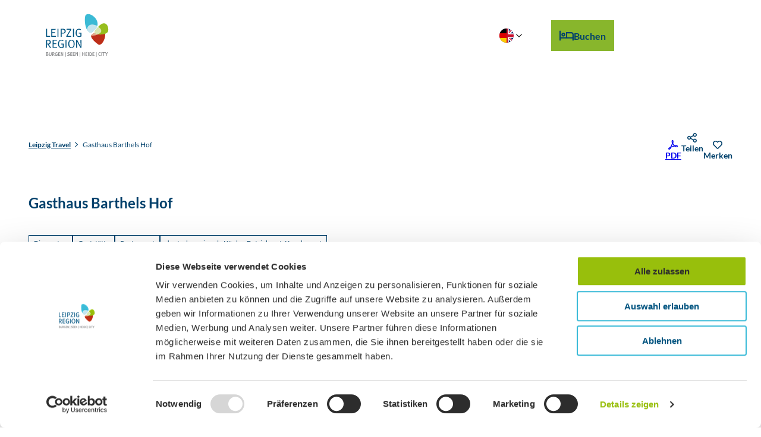

--- FILE ---
content_type: text/html; charset=utf-8
request_url: https://www.leipzig.travel/gastro/gasthaus-barthels-hof
body_size: 63084
content:
<!DOCTYPE html> <html lang="de" class="no-js"> <head> <script id="Cookiebot" src="https://consent.cookiebot.com/uc.js" data-cbid="bab5cc5a-745b-4d98-9e52-3795d37e8947" data-blockingmode="auto" type="text/javascript"></script> <meta charset="utf-8"> <!-- This website is powered by TYPO3 - inspiring people to share! TYPO3 is a free open source Content Management Framework initially created by Kasper Skaarhoj and licensed under GNU/GPL. TYPO3 is copyright 1998-2026 of Kasper Skaarhoj. Extensions are copyright of their respective owners. Information and contribution at https://typo3.org/ --> <title>Restaurant Barthels Hof ♥ Leipzig Region</title> <meta name="generator" content="TYPO3 CMS"> <meta name="robots" content="index,follow"> <meta name="viewport" content="width=device-width, initial-scale=1 maximum-scale=10"> <meta name="description" content="Besucht den Barthels Hof - eines der ältesten und traditionsreichsten Gasthäuser mit feinen Spezialitäten aus der Region ► Bis bald!"> <meta property="og:title" content="Restaurant Barthels Hof ♥ Leipzig Region"> <meta property="og:description" content="Besucht den Barthels Hof - eines der ältesten und traditionsreichsten Gasthäuser mit feinen Spezialitäten aus der Region ► Bis bald!"> <meta property="og:image" content="https://img.destination.one/remote/.webp?url=https%3A%2F%2Fwww.instagram.com%2Fbarthelshof%2F%3Fhl%3Dde&amp;scale=both&amp;mode=crop&amp;quality=90&amp;width=1200&amp;height=630"> <meta property="og:image:width" content="1200"> <meta property="og:image:height" content="630"> <meta name="twitter:card" content="summary"> <meta name="bookmark-key" content="ndsdestinationdatagastro_g_100021682"> <link rel="stylesheet" href="/typo3temp/assets/compressed/merged-7c5e62cbcaaf93d21ab46ee03a59ecb7-min.css.1768719334.gz" media="all"> <link rel="stylesheet" href="/typo3temp/assets/compressed/merged-44bc0e2d875a34752a1367cc61b26e24-min.css.1768719334.gz" media="print"> <style> /*<![CDATA[*/ <!-- /*Base_critical*/ :root{-moz-tab-size:4;tab-size:4;--spacing: 0.5rem;--element-spacing: .25rem;--element-box-shadow: 0 0 6px 2px rgb(0 0 0 / 0.25);--font-family: var(--typo-font-family);--font-weight: var(--typo-font-weight);--line-height: var(--typo-line-height);--text-font-family: var(--typo-text-font-family);--text-font-weight: var(--typo-text-font-weight);--text-line-height: var(--typo-text-line-height);--content-max-width: 95rem;--content-max-width-half: calc(var(--content-max-width) / 2);--header-max-width: 100%;--text-max-width: calc(var(--content-max-width) * .75);--icon-size-xxs: .75rem;--icon-size-xs: 1rem;--icon-size-s: 1.25rem;--icon-size-m: 2rem;--icon-size-l: 3rem;--icon-size-xl: 6rem;--icon-size-xxl: 10rem;--focus-outline-color: white;--focus-outline-width: 2px;--focus-outline-style: solid;--focus-outline-offset: 0;--focus-outline: var(--focus-outline-width) var(--focus-outline-color) var(--focus-outline-style);--focus-box-shadow-width: 4px;--focus-box-shadow-color: black;--focus-box-shadow: 0 0 0 var(--focus-box-shadow-width) var(--focus-box-shadow-color);--focus-spacing: calc(var(--focus-outline-width) + var(--focus-box-shadow-width));scroll-behavior:smooth}@media(min-width: 768px){:root{--header-max-width: calc(var(--content-max-width) * 0.5)}}@media(min-width: 1024px){:root{--element-spacing: .5rem}}@media(min-width: 1024px){:root{--spacing: 1rem}}*,*:before,*:after{font-family:inherit;box-sizing:inherit}*:focus{outline:none}*:focus-visible{outline:var(--focus-outline);outline-offset:var(--focus-outline-offset);box-shadow:var(--focus-box-shadow)}html{font-size:16px;font-weight:var(--typo-font-weight);box-sizing:border-box;line-height:var(--typo-line-height)}body{margin:0;font-family:var(--typo-font-family);font-size:var(--typo-s-font-size);color:var(--color);background-color:var(--color-light);position:relative;-webkit-hyphens:auto;hyphens:auto;-webkit-font-smoothing:antialiased;-moz-osx-font-smoothing:grayscale;overflow-wrap:break-word}body.noscroll{height:calc(var(--vh)*100);overflow:hidden}body.is-menu-open #chatbase-bubble-button,body.is-fullscreen-element-open #chatbase-bubble-button,body.is-lightbox-open:not(.show-widgets) #chatbase-bubble-button{display:none !important}body.is-menu-open #chatbase-message-bubbles,body.is-fullscreen-element-open #chatbase-message-bubbles,body.is-lightbox-open:not(.show-widgets) #chatbase-message-bubbles{display:none !important}body.is-menu-open #CookiebotWidget,body.is-fullscreen-element-open #CookiebotWidget,body.is-lightbox-open:not(.show-widgets) #CookiebotWidget{display:none !important}body.is-menu-open #usercentrics-cmp-ui,body.is-fullscreen-element-open #usercentrics-cmp-ui,body.is-lightbox-open:not(.show-widgets) #usercentrics-cmp-ui{display:none !important}body.is-menu-open .ccm-root,body.is-fullscreen-element-open .ccm-root,body.is-lightbox-open:not(.show-widgets) .ccm-root{display:none !important}body.is-menu-open .cookiefirst-root,body.is-fullscreen-element-open .cookiefirst-root,body.is-lightbox-open:not(.show-widgets) .cookiefirst-root{display:none !important}body.is-menu-open #cmpwrapper,body.is-fullscreen-element-open #cmpwrapper,body.is-lightbox-open:not(.show-widgets) #cmpwrapper{display:none !important}body.is-menu-open #eyeAble_container_ID,body.is-fullscreen-element-open #eyeAble_container_ID,body.is-lightbox-open:not(.show-widgets) #eyeAble_container_ID{display:none !important}[id^=c0],[id^=c1],[id^=c2],[id^=c3],[id^=c4],[id^=c5],[id^=c6],[id^=c7],[id^=c8],[id^=c9]{scroll-margin-top:var(--pageheader-height)}hr{height:0}b,strong{font-weight:var(--typo-font-weight-bold)}code,kbd,samp,pre{font-family:sfmono-regular,menlo,monaco,consolas,"Liberation Mono","Courier New",monospace;font-size:1em}sub,sup{font-size:75%;line-height:0;position:relative;vertical-align:baseline}sub{bottom:-0.25em}sup{top:-0.5em}summary{display:list-item}a:not(:where(.cmpboxbtn,:disabled,.btn)),.text-link:not(:where(.cmpboxbtn,:disabled,.btn)){color:var(--link-color);cursor:pointer;text-decoration:underline;font-weight:var(--typo-font-weight-bold)}a:not(:where(.cmpboxbtn,:disabled,.btn)):active,a:not(:where(.cmpboxbtn,:disabled,.btn)).active,a:not(:where(.cmpboxbtn,:disabled,.btn)).is-active,.text-link:not(:where(.cmpboxbtn,:disabled,.btn)):active,.text-link:not(:where(.cmpboxbtn,:disabled,.btn)).active,.text-link:not(:where(.cmpboxbtn,:disabled,.btn)).is-active{color:var(--link-color-hover);text-decoration:inherit}.no-touchevents a:not(:where(.cmpboxbtn,:disabled,.btn)):not(:where(:disabled)):hover,.no-touchevents a:not(:where(.cmpboxbtn,:disabled,.btn)):not(:where(:disabled)).hover,.no-touchevents a:not(:where(.cmpboxbtn,:disabled,.btn)):not(:where(:disabled)).is-hover,.no-touchevents .text-link:not(:where(.cmpboxbtn,:disabled,.btn)):not(:where(:disabled)):hover,.no-touchevents .text-link:not(:where(.cmpboxbtn,:disabled,.btn)):not(:where(:disabled)).hover,.no-touchevents .text-link:not(:where(.cmpboxbtn,:disabled,.btn)):not(:where(:disabled)).is-hover{color:var(--link-color-hover);text-decoration:inherit}a:not(:where(.cmpboxbtn,:disabled,.btn)):not(:where(:disabled)):focus-visible,a:not(:where(.cmpboxbtn,:disabled,.btn)):not(:where(:disabled)).focus,a:not(:where(.cmpboxbtn,:disabled,.btn)):not(:where(:disabled)).is-focus,.text-link:not(:where(.cmpboxbtn,:disabled,.btn)):not(:where(:disabled)):focus-visible,.text-link:not(:where(.cmpboxbtn,:disabled,.btn)):not(:where(:disabled)).focus,.text-link:not(:where(.cmpboxbtn,:disabled,.btn)):not(:where(:disabled)).is-focus{color:var(--link-color-hover);text-decoration:inherit}a[href^="mailto:"],a[data-mailto-token]{hyphens:none}li:has(>strong)::marker,li:has(>p:first-child>strong)::marker{font-weight:var(--typo-font-weight-bold)}figure{margin:0}blockquote{margin:0}svg:empty{width:0}button{-webkit-tap-highlight-color:rgba(0,0,0,0)}.pagebody--introless{padding-top:calc(13*var(--spacing))}@media(max-width: 414px){.hide-phone{display:none !important}}@media(min-width: 415px)and (max-width: 1023px){.hide-tablet{display:none !important}}@media(max-width: 1023px){.hide-mobile{display:none !important}}@media(min-width: 1024px){.hide-desktop{display:none !important}}@media(min-width: 2160px){.kontext-kite{--element-spacing: 1rem}}:root{--color: var(--color-text);--background-color: var(--color-light);--border-color: var(--color-border);--link-color: var(--color-link);--link-color-rgb: var(--color-link-rgb);--link-color-hover: var(--color-link-hover);--link-color-hover-rgb: var(--color-link-hover-rgb);--color-dark: #00406B;--color-dark-rgb: 0 64 107;--color-dark-trans-1: rgba(0, 64, 107, 0.5);--color-dark-trans-1-rgb: 0 64 107;--color-dark-trans-2: rgba(0, 64, 107, 0.8);--color-dark-trans-2-rgb: 0 64 107;--color-dark-trans-3: rgba(0, 64, 107, 0.2);--color-dark-trans-3-rgb: 0 64 107;--color-light: #FFF;--color-light-rgb: 255 255 255;--color-light-trans-1: rgba(255, 255, 255, 0.5);--color-light-trans-1-rgb: 255 255 255;--color-light-trans-2: rgba(255, 255, 255, 0.8);--color-light-trans-2-rgb: 255 255 255;--color-text: #00406B;--color-text-rgb: 0 64 107;--color-text-media: #FFF;--color-text-media-rgb: 255 255 255;--color-media: #FFF;--color-media-rgb: 255 255 255;--color-media-dark: #000;--color-media-dark-rgb: 0 0 0;--color-conversion: #88B62C;--color-conversion-rgb: 136 182 44;--color-success: #00853E;--color-success-rgb: 0 133 62;--color-success-dark: #00E66B;--color-success-dark-rgb: 0 230 107;--color-success-text: #000;--color-success-text-rgb: 0 0 0;--color-warning: #F39C12;--color-warning-rgb: 243 156 18;--color-warning-text: #FFF;--color-warning-text-rgb: 255 255 255;--color-danger: #D52D1A;--color-danger-rgb: 213 45 26;--color-danger-text: #FFF;--color-danger-text-rgb: 255 255 255;--color-link: #00406B;--color-link-rgb: 0 64 107;--color-link-hover: #003152;--color-link-hover-rgb: 0 49 82;--color-link-trans-1: rgba(10, 97, 86, 0.5);--color-link-trans-1-rgb: 10 97 86;--color-link-light: #FFF;--color-link-light-rgb: 255 255 255;--color-link-light-hover: #FFF;--color-link-light-hover-rgb: 255 255 255;--color-link-dark: #003152;--color-link-dark-rgb: 0 49 82;--color-container: #D7F1F7;--color-container-rgb: 215 241 247;--color-container-trans-1: rgba(204, 236, 232, 0.5);--color-container-trans-1-rgb: 204 236 232;--color-focus: #87CEFA;--color-focus-rgb: 135 206 250;--color-border: #00406B;--color-border-rgb: 0 64 107;--color-custom-1: #CCDDE5;--color-custom-1-rgb: 204 221 229;--color-custom-2: #39BAD7;--color-custom-2-rgb: 57 186 215;--color-custom-3: #DFDFE0;--color-custom-3-rgb: 223 223 224;--color-custom-4: #606062;--color-custom-4-rgb: 96 96 98;--color-transparent-bg: #00406B;--color-transparent-bg-rgb: 0 64 107;--color-transparent-bg-second: #00406B;--color-transparent-bg-second-rgb: 0 64 107;--color-text-dark: #00406B;--color-text-dark-rgb: 0 64 107;--color-custom-5: #7E7E7E;--color-custom-5-rgb: 126 126 126;--color-bg-page: #FFF;--color-bg-page-rgb: 255 255 255;--color-bg-base: #FFF;--color-bg-base-rgb: 255 255 255;--color-bg-container: #D7F1F7;--color-bg-container-rgb: 215 241 247;--color-container-secondary: #D7F1F7;--color-container-secondary-rgb: 215 241 247;--color-bg-dark: #00406B;--color-bg-dark-rgb: 0 64 107;--color-bg-light: #D7F1F7;--color-bg-light-rgb: 215 241 247;--color-pageheader-gradient-start: #02294B;--color-pageheader-gradient-start-rgb: 2 41 75;--color-pageheader-gradient-end: #022747;--color-pageheader-gradient-end-rgb: 2 39 71;--color-social-black: #000;--color-social-black-rgb: 0 0 0;--color-scheme-base-background-color: var(--color-light);--color-scheme-base-background-complementary-color: var(--color-container);--color-scheme-base-color: var(--color-text);--color-scheme-base-link-color: var(--color-link);--color-scheme-base-link-color-hover: var(--color-link-hover);--color-scheme-base-border-color: transparent;--color-scheme-base-light-stage-element-background-color: var(--color-container);--color-scheme-base-color-media: var(--color-text-media);--color-scheme-conversion-background-color: var(--color-conversion);--color-scheme-conversion-color: var(--color-text);--color-scheme-conversion-link-color: var(--color-link-dark);--color-scheme-conversion-link-color-hover: var(--color-link-hover);--color-scheme-conversion-border-color: var(--color-conversion);--color-scheme-container-background-color: #D7F1F7;--color-scheme-container-background-complementary-color: var(--color-light);--color-scheme-container-color: var(--color-text);--color-scheme-container-link-color: var(--color-link);--color-scheme-container-link-color-hover: var(--color-link-hover);--color-scheme-invert-background-color: var(--color-dark);--color-scheme-invert-color: var(--color-light);--color-scheme-transparent-bg-background-color: var(--color-transparent-bg);--color-scheme-transparent-bg-color: var(--color-light);--color-scheme-scheme-1-color: var(--color-light);--color-scheme-scheme-1-background-color: var(--color-dark);--color-scheme-scheme-1-link-color: var(--color-light);--color-scheme-scheme-1-link-color-hover: var(--color-light);--color-scheme-scheme-2-color: var(--color-text);--color-scheme-scheme-2-background-color: var(--color-custom-1);--color-scheme-scheme-2-link-color: var(--color-link);--color-scheme-scheme-2-link-color-hover: var(--color-link-hover);--color-scheme-scheme-3-color: var(--color-text);--color-scheme-scheme-3-background-color: var(--color-custom-3);--color-scheme-scheme-3-link-color: var(--color-link);--color-scheme-scheme-3-link-color-hover: var(--color-link-hover);--color-scheme-scheme-4-color: var(--color-light);--color-scheme-scheme-4-background-color: var(--color-custom-4);--color-scheme-scheme-4-link-color: var(--color-light);--color-scheme-scheme-4-link-color-hover: var(--color-light);--color-scheme-scheme-5-color: var(--color-light);--color-scheme-scheme-5-background-color: var(--color-custom-5);--color-scheme-scheme-5-link-color: var(--color-light);--color-scheme-scheme-5-link-color-hover: var(--color-light);--color-scheme-scheme-6-color: var(--color-light);--color-scheme-scheme-6-background-color: #4B7B95;--color-scheme-scheme-6-link-color: var(--color-light);--color-scheme-scheme-6-link-color-hover: var(--color-light);--color-scheme-scheme-7-color: var(--color-text);--color-scheme-scheme-7-background-color: #88D6E7;--color-scheme-scheme-7-link-color: var(--color-link);--color-scheme-scheme-7-link-color-hover: var(--color-link-hover);--color-scheme-scheme-8-color: var(--color-text);--color-scheme-scheme-8-background-color: #C1D96D;--color-scheme-scheme-8-link-color: var(--color-link);--color-scheme-scheme-8-link-color-hover: var(--color-link-hover);--color-scheme-scheme-9-color: var(--color-text);--color-scheme-scheme-9-background-color: #EAF2CE;--color-scheme-scheme-9-link-color: var(--color-link);--color-scheme-scheme-9-link-color-hover: var(--color-link-hover);--color-scheme-scheme-10-color: var(--color-light);--color-scheme-scheme-10-background-color: rgba(152, 191, 12, 0.6);--color-scheme-scheme-10-link-color: var(--color-light);--color-scheme-scheme-10-link-color-hover: var(--color-light);--color-scheme-scheme-11-color: var(--color-light);--color-scheme-scheme-11-background-color: rgba(0, 64, 107, 0.8);--color-scheme-scheme-11-link-color: var(--color-light);--color-scheme-scheme-11-link-color-hover: var(--color-light);--color-scheme-scheme-12-color: var(--color-light);--color-scheme-scheme-12-background-color: rgba(96, 96, 98, 0.6);--color-scheme-scheme-12-link-color: var(--color-light);--color-scheme-scheme-12-link-color-hover: var(--color-light);--gradient-pageheader-gradient: linear-gradient(180deg, rgba(0, 0, 0, 0.4) 0%, rgba(0, 0, 0, 0) 100%);--gradient-pageheader-fallback: rgba(0, 0, 0, 0.4)}.scheme--base{--background-color: var(--color-scheme-base-background-color);--background-complementary-color: var(--color-scheme-base-background-complementary-color);--color: var(--color-scheme-base-color);--link-color: var(--color-scheme-base-link-color);--link-color-hover: var(--color-scheme-base-link-color-hover);--border-color: var(--color-scheme-base-border-color);--light-stage-element-background-color: var(--color-scheme-base-light-stage-element-background-color);--color-media: var(--color-scheme-base-color-media)}.scheme--conversion{--background-color: var(--color-scheme-conversion-background-color);--color: var(--color-scheme-conversion-color);--link-color: var(--color-scheme-conversion-link-color);--link-color-hover: var(--color-scheme-conversion-link-color-hover);--border-color: var(--color-scheme-conversion-border-color)}.scheme--container{--background-color: var(--color-scheme-container-background-color);--background-complementary-color: var(--color-scheme-container-background-complementary-color);--color: var(--color-scheme-container-color);--link-color: var(--color-scheme-container-link-color);--link-color-hover: var(--color-scheme-container-link-color-hover)}.scheme--invert{--background-color: var(--color-scheme-invert-background-color);--color: var(--color-scheme-invert-color)}.scheme--transparent-bg{--background-color: var(--color-scheme-transparent-bg-background-color);--color: var(--color-scheme-transparent-bg-color)}.scheme--scheme-1{--color: var(--color-scheme-scheme-1-color);--background-color: var(--color-scheme-scheme-1-background-color);--link-color: var(--color-scheme-scheme-1-link-color);--link-color-hover: var(--color-scheme-scheme-1-link-color-hover)}.scheme--scheme-2{--color: var(--color-scheme-scheme-2-color);--background-color: var(--color-scheme-scheme-2-background-color);--link-color: var(--color-scheme-scheme-2-link-color);--link-color-hover: var(--color-scheme-scheme-2-link-color-hover)}.scheme--scheme-3{--color: var(--color-scheme-scheme-3-color);--background-color: var(--color-scheme-scheme-3-background-color);--link-color: var(--color-scheme-scheme-3-link-color);--link-color-hover: var(--color-scheme-scheme-3-link-color-hover)}.scheme--scheme-4{--color: var(--color-scheme-scheme-4-color);--background-color: var(--color-scheme-scheme-4-background-color);--link-color: var(--color-scheme-scheme-4-link-color);--link-color-hover: var(--color-scheme-scheme-4-link-color-hover)}.scheme--scheme-5{--color: var(--color-scheme-scheme-5-color);--background-color: var(--color-scheme-scheme-5-background-color);--link-color: var(--color-scheme-scheme-5-link-color);--link-color-hover: var(--color-scheme-scheme-5-link-color-hover)}.scheme--scheme-6{--color: var(--color-scheme-scheme-6-color);--background-color: var(--color-scheme-scheme-6-background-color);--link-color: var(--color-scheme-scheme-6-link-color);--link-color-hover: var(--color-scheme-scheme-6-link-color-hover)}.scheme--scheme-7{--color: var(--color-scheme-scheme-7-color);--background-color: var(--color-scheme-scheme-7-background-color);--link-color: var(--color-scheme-scheme-7-link-color);--link-color-hover: var(--color-scheme-scheme-7-link-color-hover)}.scheme--scheme-8{--color: var(--color-scheme-scheme-8-color);--background-color: var(--color-scheme-scheme-8-background-color);--link-color: var(--color-scheme-scheme-8-link-color);--link-color-hover: var(--color-scheme-scheme-8-link-color-hover)}.scheme--scheme-9{--color: var(--color-scheme-scheme-9-color);--background-color: var(--color-scheme-scheme-9-background-color);--link-color: var(--color-scheme-scheme-9-link-color);--link-color-hover: var(--color-scheme-scheme-9-link-color-hover)}.scheme--scheme-10{--color: var(--color-scheme-scheme-10-color);--background-color: var(--color-scheme-scheme-10-background-color);--link-color: var(--color-scheme-scheme-10-link-color);--link-color-hover: var(--color-scheme-scheme-10-link-color-hover)}.scheme--scheme-11{--color: var(--color-scheme-scheme-11-color);--background-color: var(--color-scheme-scheme-11-background-color);--link-color: var(--color-scheme-scheme-11-link-color);--link-color-hover: var(--color-scheme-scheme-11-link-color-hover)}.scheme--scheme-12{--color: var(--color-scheme-scheme-12-color);--background-color: var(--color-scheme-scheme-12-background-color);--link-color: var(--color-scheme-scheme-12-link-color);--link-color-hover: var(--color-scheme-scheme-12-link-color-hover)}[class^=scheme--],[class*=" scheme--"]{color:var(--color);background-color:var(--background-color);border-color:var(--border-color)}:root{--btn-default-color-text: var(--color-link);--btn-default-color-bg: var(--color-light);--btn-default-color-border: var(--color-custom-2);--btn-hover-color-text: var(--color-link);--btn-hover-color-bg: var(--color-light);--btn-hover-color-border: var(--color-link);--btn-active-color-text: var(--color-light);--btn-active-color-bg: var(--color-dark);--btn-active-color-border: var(--color-dark);--btn-focus-color-text: var(--color-dark);--btn-focus-color-bg: var(--color-light);--btn-focus-color-border: var(--color-dark);--btn-reset-default-color-text: var(--color-link);--btn-reset-default-color-bg: transparent;--btn-reset-default-color-border: transparent;--btn-reset-hover-color-text: var(--color-light);--btn-reset-hover-color-bg: var(--color-link);--btn-reset-hover-color-border: var(--color-link);--btn-reset-active-color-text: var(--color-dark);--btn-reset-active-color-bg: var(--color-light);--btn-reset-active-color-border: var(--color-dark);--btn-reset-focus-color-text: var(--color-light);--btn-reset-focus-color-bg: var(--color-dark);--btn-reset-focus-color-border: var(--color-dark);--btn-primary-dark-default-color-text: var(--color-light);--btn-primary-dark-default-color-bg: rgba(0, 64, 107, 0.8);--btn-primary-dark-default-color-border: var(--color-light);--btn-primary-dark-hover-color-text: var(--color-light);--btn-primary-dark-hover-color-bg: rgba(0, 64, 107, 0.5);--btn-primary-dark-hover-color-border: var(--color-light);--btn-primary-dark-active-color-text: var(--color-link);--btn-primary-dark-active-color-bg: var(--color-light);--btn-primary-dark-active-color-border: var(--color-light);--btn-primary-dark-focus-color-text: var(--color-light);--btn-primary-dark-focus-color-bg: rgba(0, 64, 107, 0.5);--btn-primary-dark-focus-color-border: var(--color-light);--btn-conversion-default-color-text: var(--color-text);--btn-conversion-default-color-bg: var(--color-conversion);--btn-conversion-default-color-border: var(--color-conversion);--btn-conversion-hover-color-text: var(--color-text);--btn-conversion-hover-color-bg: var(--color-light);--btn-conversion-hover-color-border: var(--color-conversion);--btn-conversion-active-color-text: var(--color-light);--btn-conversion-active-color-bg: var(--color-link);--btn-conversion-active-color-border: var(--color-link);--btn-conversion-focus-color-text: var(--color-link);--btn-conversion-focus-color-bg: var(--color-light);--btn-conversion-focus-color-border: var(--color-link);--btn-transparent-default-color-text: currentcolor;--btn-transparent-default-color-bg: transparent;--btn-transparent-default-color-border: transparent;--btn-transparent-padding-min: 0.4rem;--btn-transparent-padding-max: 0.4rem;--btn-transparent-hover-color-text: var(--color-link);--btn-transparent-hover-color-bg: rgba(255, 255, 255, 0.8);--btn-transparent-hover-color-border: var(--color-link);--btn-filter-hover-color-text: var(--color-light);--btn-filter-hover-color-bg: var(--color-dark);--btn-filter-hover-color-border: var(--color-dark);--btn-filter-active-color-text: var(--color-light);--btn-filter-active-color-bg: var(--color-dark);--btn-filter-active-color-border: var(--color-dark);--btn-filter-focus-color-text: var(--color-dark);--btn-filter-focus-color-bg: var(--color-light);--btn-filter-focus-color-border: var(--color-dark);--btn-filter-height-min: 22px;--btn-filter-height-max: 30px;--btn-filter-font-size-min: var(--typo-xs-font-size-min);--btn-filter-font-size-max: var(--typo-xs-font-size-max);--btn-filter-padding-min: 4px;--btn-filter-padding-max: 8px;--btn-filter-font-weight: var(--typo-font-weight-regular);--btn-filter-icon-size-min: 0.75rem;--btn-filter-icon-size-max: 1rem;--btn-filter-border-width: 1px;--btn-filter-default-color-text: var(--color-dark);--btn-filter-default-color-bg: var(--color-light);--btn-filter-default-color-border: var(--color-dark);--btn-filter-light-default-color-text: var(--color-light);--btn-filter-light-default-color-bg: rgba(0, 64, 107, 0.5);--btn-filter-light-default-color-border: var(--color-light);--btn-filter-light-hover-color-text: var(--color-light);--btn-filter-light-hover-color-bg: rgba(0, 64, 107, 0.8);--btn-filter-light-hover-color-border: var(--color-light);--btn-filter-light-active-color-text: #00406B;--btn-filter-light-active-color-bg: var(--color-light);--btn-filter-light-active-color-border: var(--color-light);--btn-filter-light-focus-color-text: var(--color-light);--btn-filter-light-focus-color-bg: rgba(0, 64, 107, 0.5);--btn-filter-light-focus-color-border: var(--color-light);--btn-filter-light-height-min: 22px;--btn-filter-light-height-max: 30px;--btn-filter-light-font-size-min: var(--typo-xs-font-size-min);--btn-filter-light-font-size-max: var(--typo-xs-font-size-max);--btn-filter-light-padding-min: 4px;--btn-filter-light-padding-max: 8px;--btn-filter-light-font-weight: var(--typo-font-weight-regular);--btn-filter-light-icon-size-min: 0.75rem;--btn-filter-light-icon-size-max: 1rem;--btn-filter-dark-default-color-text: var(--color-light);--btn-filter-dark-default-color-bg: var(--color-dark-trans-1);--btn-filter-dark-default-color-border: var(--color-light);--btn-filter-dark-hover-color-text: var(--color-light);--btn-filter-dark-hover-color-bg: var(--color-dark-trans-2);--btn-filter-dark-hover-color-border: var(--color-light);--btn-filter-dark-active-color-text: var(--color-dark);--btn-filter-dark-active-color-bg: var(--color-light);--btn-filter-dark-active-color-border: var(--color-light);--btn-filter-dark-focus-color-text: var(--color-light);--btn-filter-dark-focus-color-bg: var(--color-dark-trans-1);--btn-filter-dark-focus-color-border: var(--color-light);--btn-filter-dark-height-min: 22px;--btn-filter-dark-height-max: 30px;--btn-filter-dark-font-size-min: var(--typo-xs-min);--btn-filter-dark-font-size-max: var(--typo-xs-max);--btn-filter-dark-padding-min: 4px;--btn-filter-dark-padding-max: 8px;--btn-filter-dark-font-weight: var(--typo-font-weight-regular);--btn-filter-dark-icon-size-min: 0.75rem;--btn-filter-dark-icon-size-max: 1rem;--btn-round-width-min: 32px;--btn-round-width-max: 48px;--btn-round-height-min: 32px;--btn-round-height-max: 48px;--btn-round-border-radius: 50%;--btn-round-padding-min: 2px;--btn-round-padding-max: 2px;--btn-round-default-color-text: var(--color-dark);--btn-round-default-color-bg: var(--color-light);--btn-round-default-color-border: var(--color-dark);--btn-round-hover-color-text: var(--color-light);--btn-round-hover-color-bg: var(--color-dark);--btn-round-hover-color-border: var(--color-dark);--btn-round-active-color-text: var(--color-light);--btn-round-active-color-bg: var(--color-dark);--btn-round-active-color-border: var(--color-dark);--btn-round-focus-color-text: var(--color-dark);--btn-round-focus-color-bg: var(--color-light);--btn-round-focus-color-border: var(--color-dark);--btn-round-light-default-color-text: var(--color-light);--btn-round-light-default-color-bg: rgba(0, 64, 107, 0.5);--btn-round-light-default-color-border: var(--color-light);--btn-round-light-hover-color-text: var(--color-light);--btn-round-light-hover-color-bg: rgba(0, 64, 107, 0.8);--btn-round-light-hover-color-border: var(--color-light);--btn-round-light-active-color-text: #00406B;--btn-round-light-active-color-bg: var(--color-light);--btn-round-light-active-color-border: var(--color-light);--btn-round-light-focus-color-text: var(--color-light);--btn-round-light-focus-color-bg: rgba(0, 64, 107, 0.5);--btn-round-light-focus-color-border: var(--color-light);--btn-round-light-width-min: 32px;--btn-round-light-width-max: 48px;--btn-round-light-height-min: 32px;--btn-round-light-height-max: 48px;--btn-round-light-border-radius: 50%;--btn-round-light-padding-min: 2px;--btn-round-light-padding-max: 2px;--btn-round-conversion-default-color-text: var(--color-dark);--btn-round-conversion-default-color-bg: var(--color-conversion);--btn-round-conversion-default-color-border: var(--color-conversion);--btn-round-conversion-hover-color-text: var(--color-dark);--btn-round-conversion-hover-color-bg: var(--color-light);--btn-round-conversion-hover-color-border: var(--color-conversion);--btn-round-conversion-active-color-text: var(--color-light);--btn-round-conversion-active-color-bg: var(--color-dark);--btn-round-conversion-active-color-border: var(--color-dark);--btn-round-conversion-focus-color-text: var(--color-dark);--btn-round-conversion-focus-color-bg: var(--color-light);--btn-round-conversion-focus-color-border: var(--color-dark);--btn-round-conversion-width-min: 32px;--btn-round-conversion-width-max: 48px;--btn-round-conversion-height-min: 32px;--btn-round-conversion-height-max: 48px;--btn-round-conversion-border-radius: 50%;--btn-round-conversion-padding-min: 2px;--btn-round-conversion-padding-max: 2px;--btn-story-primary-default-color-text: var(--color-dark);--btn-story-primary-default-color-bg: var(--color-custom-2);--btn-story-primary-default-color-border: var(--color-custom-2);--btn-story-primary-hover-color-text: var(--color-light);--btn-story-primary-hover-color-bg: var(--color-dark);--btn-story-primary-hover-color-border: var(--color-dark);--btn-story-primary-active-color-text: var(--color-light);--btn-story-primary-active-color-bg: var(--color-dark);--btn-story-primary-active-color-border: var(--color-dark);--btn-story-primary-focus-color-text: var(--color-dark);--btn-story-primary-focus-color-bg: var(--color-light);--btn-story-primary-focus-color-border: var(--color-custom-2);--btn-round-dark-width-min: 32px;--btn-round-dark-width-max: 48px;--btn-round-dark-height-min: 32px;--btn-round-dark-height-max: 48px;--btn-round-dark-border-radius: 50%;--btn-round-dark-padding-min: 2px;--btn-round-dark-padding-max: 2px;--btn-round-dark-default-color-text: var(--color-light);--btn-round-dark-default-color-bg: var(--color-dark-trans-1);--btn-round-dark-default-color-border: var(--color-light);--btn-round-dark-hover-color-text: var(--color-light);--btn-round-dark-hover-color-bg: var(--color-dark-trans-2);--btn-round-dark-hover-color-border: var(--color-light);--btn-round-dark-active-color-text: var(--color-dark);--btn-round-dark-active-color-bg: var(--color-light);--btn-round-dark-active-color-border: var(--color-light);--btn-round-dark-focus-color-text: var(--color-light);--btn-round-dark-focus-color-bg: var(--color-dark-trans-1);--btn-round-dark-focus-color-border: var(--color-light);--btn-round-conversion-width-min: 32px;--btn-round-conversion-width-max: 48px;--btn-round-conversion-height-min: 32px;--btn-round-conversion-height-max: 48px;--btn-round-conversion-border-radius: 50%;--btn-round-conversion-padding-min: 2px;--btn-round-conversion-padding-max: 2px;--btn-round-conversion-default-color-text: var(--color-text);--btn-round-conversion-default-color-bg: var(--color-conversion);--btn-round-conversion-default-color-border: var(--color-conversion);--btn-round-conversion-hover-color-text: var(--color-text);--btn-round-conversion-hover-color-bg: var(--color-light);--btn-round-conversion-hover-color-border: var(--color-conversion);--btn-round-conversion-active-color-text: var(--color-text);--btn-round-conversion-active-color-bg: var(--color-light);--btn-round-conversion-active-color-border: var(--color-text);--btn-round-conversion-focus-color-text: var(--color-text);--btn-round-conversion-focus-color-bg: var(--color-light);--btn-round-conversion-focus-color-border: var(--color-text);--btn-round-small-width-min: 1.5rem;--btn-round-small-width-max: 2rem;--btn-round-small-height-min: 1.5rem;--btn-round-small-height-max: 2rem;--btn-round-small-border-radius: 50%;--btn-round-small-padding-min: 2px;--btn-round-small-padding-max: 2px;--btn-round-small-default-color-text: var(--color-dark);--btn-round-small-default-color-bg: var(--color-light);--btn-round-small-default-color-border: var(--color-dark);--btn-round-small-hover-color-text: var(--color-light);--btn-round-small-hover-color-bg: var(--color-dark);--btn-round-small-hover-color-border: var(--color-dark);--btn-round-small-active-color-text: var(--color-light);--btn-round-small-active-color-bg: var(--color-dark);--btn-round-small-active-color-border: var(--color-dark);--btn-round-small-focus-color-text: var(--color-dark);--btn-round-small-focus-color-bg: var(--color-light);--btn-round-small-focus-color-border: var(--color-dark);--btn-round-small-border-width: 1px;--btn-width-min: auto;--btn-width-max: auto;--btn-height-min: 42px;--btn-height-max: 52px;--btn-font-size-min: var(--typo-s-min);--btn-font-size-max: var(--typo-s-max);--btn-font-weight: var(--typo-font-weight-bold);--btn-padding-min: 12px;--btn-padding-max: 12px;--btn-border-width: 2px;--btn-border-radius: var(--global-border-radius-m, 0);--btn-border-style: solid;--btn-line-height: 1.2;--btn-icon-size-min: 1rem;--btn-icon-size-max: 1.5rem}.btn{--btn-width: var(--btn-width-min);--btn-height: var(--btn-height-min);--btn-font-size: var(--btn-font-size-min);--btn-icon-size: var(--btn-icon-size-min);--btn-padding: var(--btn-padding-min);--btn-transform: none;display:inline-flex;text-align:start;vertical-align:middle;align-items:center;justify-content:start;flex-shrink:0;user-select:none;min-height:var(--btn-height);max-width:100%;border:var(--btn-border-width) var(--btn-border-style) var(--btn-default-color-border);border-radius:var(--btn-border-radius);border-image:var(--btn-default-border-image);background-color:var(--btn-default-color-bg);background-image:var(--btn-default-color-bg-image, none);background-origin:border-box;color:var(--btn-default-color-text);text-decoration:none;margin:0;padding:var(--btn-padding);font-size:var(--btn-font-size);font-weight:var(--btn-font-weight);line-height:var(--btn-line-height);outline:none;gap:.5em;transform:var(--btn-transform)}@media(min-width: 768px){.btn{--btn-width: var(--btn-width-max);--btn-height: var(--btn-height-max);--btn-font-size: var(--btn-font-size-max);--btn-icon-size: var(--btn-icon-size-max);--btn-padding: var(--btn-padding-max)}}.btn:last-child{margin-right:0}.btn__icon .icon__svg{width:var(--btn-icon-size);height:var(--btn-icon-size)}.btn__text{text-align:start;display:inline-flex;align-self:center}.btn--loading .btn__text{padding-left:.5em}.btn-container{width:100%}.btn-group{display:flex;flex-wrap:wrap;width:100%;align-items:center;gap:.5rem;justify-content:var(--justify-content)}.btn-group--align-left{justify-content:flex-start}.btn-group--align-center{justify-content:center}.btn-group--align-between{justify-content:space-between}.btn-group--align-right{justify-content:flex-end}.btn-group--inline{display:inline-flex;width:auto}.btn--round{--btn-skew: 0,0;justify-content:center;align-items:center;margin:0;height:var(--btn-height);width:var(--btn-width)}.btn--loading{cursor:wait;position:relative}.btn--loading:before{border-radius:50%;width:1.5em;height:1.5em;content:" ";position:relative;text-indent:-9999em;border-top:.2em solid rgba(var(--color-link), 0.5);border-right:.2em solid rgba(var(--color-link), 0.5);border-bottom:.2em solid rgba(var(--color-link), 0.5);border-left:.2em solid var(--color-link);animation:btn__spinner 1.1s infinite linear}.btn--loading .btn__icon{display:none}@media(min-width: 415px){.btn--switch-icon-text-responsive{gap:0}}@media(min-width: 415px){.btn--switch-icon-text-responsive .btn__icon{display:none}}@media(max-width: 414px){.btn--switch-icon-text-responsive .btn__text{display:none}}.btn--layout-vertical{display:flex;flex-flow:column;height:auto;gap:0}.btn--layout-vertical.btn--hide-text-mobile{justify-content:center}.btn--auto-height{--btn-height: auto}.btn--no-text-wrap .btn__text{white-space:nowrap}.is-scrolled .btn--hide-text-scrolled .btn__text{display:none}.btn--hide-text{gap:0}.btn--hide-text .btn__text{position:absolute !important;clip:rect(1px, 1px, 1px, 1px);padding:0 !important;border:0 !important;height:1px !important;width:1px !important;overflow:hidden}@media(max-width: 768px){.btn--hide-text-mobile{gap:0}}@media(max-width: 768px){.btn--hide-text-mobile .btn__text{display:none}}@media(max-width: 1023px){.btn--hide-mobile{display:none}}@media(min-width: 1024px){.btn--hide-desktop{display:none}}.btn--reset{--btn-skew: 0,0;--btn-default-color-text: var(--btn-reset-default-color-text);--btn-default-color-bg: var(--btn-reset-default-color-bg);--btn-default-color-border: var(--btn-reset-default-color-border);--btn-hover-color-text: var(--btn-reset-hover-color-text);--btn-hover-color-bg: var(--btn-reset-hover-color-bg);--btn-hover-color-border: var(--btn-reset-hover-color-border);--btn-active-color-text: var(--btn-reset-active-color-text);--btn-active-color-bg: var(--btn-reset-active-color-bg);--btn-active-color-border: var(--btn-reset-active-color-border);--btn-focus-color-text: var(--btn-reset-focus-color-text);--btn-focus-color-bg: var(--btn-reset-focus-color-bg);--btn-focus-color-border: var(--btn-reset-focus-color-border)}.btn--primary-dark{--btn-default-color-text: var(--btn-primary-dark-default-color-text);--btn-default-color-bg: var(--btn-primary-dark-default-color-bg);--btn-default-color-border: var(--btn-primary-dark-default-color-border);--btn-hover-color-text: var(--btn-primary-dark-hover-color-text);--btn-hover-color-bg: var(--btn-primary-dark-hover-color-bg);--btn-hover-color-border: var(--btn-primary-dark-hover-color-border);--btn-active-color-text: var(--btn-primary-dark-active-color-text);--btn-active-color-bg: var(--btn-primary-dark-active-color-bg);--btn-active-color-border: var(--btn-primary-dark-active-color-border);--btn-focus-color-text: var(--btn-primary-dark-focus-color-text);--btn-focus-color-bg: var(--btn-primary-dark-focus-color-bg);--btn-focus-color-border: var(--btn-primary-dark-focus-color-border)}.btn--conversion{--btn-default-color-text: var(--btn-conversion-default-color-text);--btn-default-color-bg: var(--btn-conversion-default-color-bg);--btn-default-color-border: var(--btn-conversion-default-color-border);--btn-hover-color-text: var(--btn-conversion-hover-color-text);--btn-hover-color-bg: var(--btn-conversion-hover-color-bg);--btn-hover-color-border: var(--btn-conversion-hover-color-border);--btn-active-color-text: var(--btn-conversion-active-color-text);--btn-active-color-bg: var(--btn-conversion-active-color-bg);--btn-active-color-border: var(--btn-conversion-active-color-border);--btn-focus-color-text: var(--btn-conversion-focus-color-text);--btn-focus-color-bg: var(--btn-conversion-focus-color-bg);--btn-focus-color-border: var(--btn-conversion-focus-color-border)}.btn--transparent{--btn-skew: 0,0;--btn-default-color-text: var(--btn-transparent-default-color-text);--btn-default-color-bg: var(--btn-transparent-default-color-bg);--btn-default-color-border: var(--btn-transparent-default-color-border);--btn-padding-min: var(--btn-transparent-padding-min);--btn-padding-max: var(--btn-transparent-padding-max);--btn-hover-color-text: var(--btn-transparent-hover-color-text);--btn-hover-color-bg: var(--btn-transparent-hover-color-bg);--btn-hover-color-border: var(--btn-transparent-hover-color-border)}.btn--filter{--btn-skew: 0,0;--btn-hover-color-text: var(--btn-filter-hover-color-text);--btn-hover-color-bg: var(--btn-filter-hover-color-bg);--btn-hover-color-border: var(--btn-filter-hover-color-border);--btn-active-color-text: var(--btn-filter-active-color-text);--btn-active-color-bg: var(--btn-filter-active-color-bg);--btn-active-color-border: var(--btn-filter-active-color-border);--btn-focus-color-text: var(--btn-filter-focus-color-text);--btn-focus-color-bg: var(--btn-filter-focus-color-bg);--btn-focus-color-border: var(--btn-filter-focus-color-border);--btn-height-min: var(--btn-filter-height-min);--btn-height-max: var(--btn-filter-height-max);--btn-font-size-min: var(--btn-filter-font-size-min);--btn-font-size-max: var(--btn-filter-font-size-max);--btn-padding-min: var(--btn-filter-padding-min);--btn-padding-max: var(--btn-filter-padding-max);--btn-font-weight: var(--btn-filter-font-weight);--btn-icon-size-min: var(--btn-filter-icon-size-min);--btn-icon-size-max: var(--btn-filter-icon-size-max);--btn-border-width: var(--btn-filter-border-width);--btn-default-color-text: var(--btn-filter-default-color-text);--btn-default-color-bg: var(--btn-filter-default-color-bg);--btn-default-color-border: var(--btn-filter-default-color-border)}.btn--filter-light{--btn-skew: 0,0;--btn-default-color-text: var(--btn-filter-light-default-color-text);--btn-default-color-bg: var(--btn-filter-light-default-color-bg);--btn-default-color-border: var(--btn-filter-light-default-color-border);--btn-hover-color-text: var(--btn-filter-light-hover-color-text);--btn-hover-color-bg: var(--btn-filter-light-hover-color-bg);--btn-hover-color-border: var(--btn-filter-light-hover-color-border);--btn-active-color-text: var(--btn-filter-light-active-color-text);--btn-active-color-bg: var(--btn-filter-light-active-color-bg);--btn-active-color-border: var(--btn-filter-light-active-color-border);--btn-focus-color-text: var(--btn-filter-light-focus-color-text);--btn-focus-color-bg: var(--btn-filter-light-focus-color-bg);--btn-focus-color-border: var(--btn-filter-light-focus-color-border);--btn-height-min: var(--btn-filter-light-height-min);--btn-height-max: var(--btn-filter-light-height-max);--btn-font-size-min: var(--btn-filter-light-font-size-min);--btn-font-size-max: var(--btn-filter-light-font-size-max);--btn-padding-min: var(--btn-filter-light-padding-min);--btn-padding-max: var(--btn-filter-light-padding-max);--btn-font-weight: var(--btn-filter-light-font-weight);--btn-icon-size-min: var(--btn-filter-light-icon-size-min);--btn-icon-size-max: var(--btn-filter-light-icon-size-max)}.btn--filter-dark{--btn-skew: 0,0;--btn-default-color-text: var(--btn-filter-dark-default-color-text);--btn-default-color-bg: var(--btn-filter-dark-default-color-bg);--btn-default-color-border: var(--btn-filter-dark-default-color-border);--btn-hover-color-text: var(--btn-filter-dark-hover-color-text);--btn-hover-color-bg: var(--btn-filter-dark-hover-color-bg);--btn-hover-color-border: var(--btn-filter-dark-hover-color-border);--btn-active-color-text: var(--btn-filter-dark-active-color-text);--btn-active-color-bg: var(--btn-filter-dark-active-color-bg);--btn-active-color-border: var(--btn-filter-dark-active-color-border);--btn-focus-color-text: var(--btn-filter-dark-focus-color-text);--btn-focus-color-bg: var(--btn-filter-dark-focus-color-bg);--btn-focus-color-border: var(--btn-filter-dark-focus-color-border);--btn-height-min: var(--btn-filter-dark-height-min);--btn-height-max: var(--btn-filter-dark-height-max);--btn-font-size-min: var(--btn-filter-dark-font-size-min);--btn-font-size-max: var(--btn-filter-dark-font-size-max);--btn-padding-min: var(--btn-filter-dark-padding-min);--btn-padding-max: var(--btn-filter-dark-padding-max);--btn-font-weight: var(--btn-filter-dark-font-weight);--btn-icon-size-min: var(--btn-filter-dark-icon-size-min);--btn-icon-size-max: var(--btn-filter-dark-icon-size-max)}.btn--round{--btn-skew: 0,0;--btn-width-min: var(--btn-round-width-min);--btn-width-max: var(--btn-round-width-max);--btn-height-min: var(--btn-round-height-min);--btn-height-max: var(--btn-round-height-max);--btn-border-radius: var(--btn-round-border-radius);--btn-padding-min: var(--btn-round-padding-min);--btn-padding-max: var(--btn-round-padding-max);--btn-default-color-text: var(--btn-round-default-color-text);--btn-default-color-bg: var(--btn-round-default-color-bg);--btn-default-color-border: var(--btn-round-default-color-border);--btn-hover-color-text: var(--btn-round-hover-color-text);--btn-hover-color-bg: var(--btn-round-hover-color-bg);--btn-hover-color-border: var(--btn-round-hover-color-border);--btn-active-color-text: var(--btn-round-active-color-text);--btn-active-color-bg: var(--btn-round-active-color-bg);--btn-active-color-border: var(--btn-round-active-color-border);--btn-focus-color-text: var(--btn-round-focus-color-text);--btn-focus-color-bg: var(--btn-round-focus-color-bg);--btn-focus-color-border: var(--btn-round-focus-color-border)}.btn--round-light{--btn-skew: 0,0;--btn-default-color-text: var(--btn-round-light-default-color-text);--btn-default-color-bg: var(--btn-round-light-default-color-bg);--btn-default-color-border: var(--btn-round-light-default-color-border);--btn-hover-color-text: var(--btn-round-light-hover-color-text);--btn-hover-color-bg: var(--btn-round-light-hover-color-bg);--btn-hover-color-border: var(--btn-round-light-hover-color-border);--btn-active-color-text: var(--btn-round-light-active-color-text);--btn-active-color-bg: var(--btn-round-light-active-color-bg);--btn-active-color-border: var(--btn-round-light-active-color-border);--btn-focus-color-text: var(--btn-round-light-focus-color-text);--btn-focus-color-bg: var(--btn-round-light-focus-color-bg);--btn-focus-color-border: var(--btn-round-light-focus-color-border);--btn-width-min: var(--btn-round-light-width-min);--btn-width-max: var(--btn-round-light-width-max);--btn-height-min: var(--btn-round-light-height-min);--btn-height-max: var(--btn-round-light-height-max);--btn-border-radius: var(--btn-round-light-border-radius);--btn-padding-min: var(--btn-round-light-padding-min);--btn-padding-max: var(--btn-round-light-padding-max)}.btn--round-conversion{--btn-skew: 0,0;--btn-default-color-text: var(--btn-round-conversion-default-color-text);--btn-default-color-bg: var(--btn-round-conversion-default-color-bg);--btn-default-color-border: var(--btn-round-conversion-default-color-border);--btn-hover-color-text: var(--btn-round-conversion-hover-color-text);--btn-hover-color-bg: var(--btn-round-conversion-hover-color-bg);--btn-hover-color-border: var(--btn-round-conversion-hover-color-border);--btn-active-color-text: var(--btn-round-conversion-active-color-text);--btn-active-color-bg: var(--btn-round-conversion-active-color-bg);--btn-active-color-border: var(--btn-round-conversion-active-color-border);--btn-focus-color-text: var(--btn-round-conversion-focus-color-text);--btn-focus-color-bg: var(--btn-round-conversion-focus-color-bg);--btn-focus-color-border: var(--btn-round-conversion-focus-color-border);--btn-width-min: var(--btn-round-conversion-width-min);--btn-width-max: var(--btn-round-conversion-width-max);--btn-height-min: var(--btn-round-conversion-height-min);--btn-height-max: var(--btn-round-conversion-height-max);--btn-border-radius: var(--btn-round-conversion-border-radius);--btn-padding-min: var(--btn-round-conversion-padding-min);--btn-padding-max: var(--btn-round-conversion-padding-max)}.btn--story-primary{--btn-skew: 0,0;--btn-default-color-text: var(--btn-story-primary-default-color-text);--btn-default-color-bg: var(--btn-story-primary-default-color-bg);--btn-default-color-border: var(--btn-story-primary-default-color-border);--btn-hover-color-text: var(--btn-story-primary-hover-color-text);--btn-hover-color-bg: var(--btn-story-primary-hover-color-bg);--btn-hover-color-border: var(--btn-story-primary-hover-color-border);--btn-active-color-text: var(--btn-story-primary-active-color-text);--btn-active-color-bg: var(--btn-story-primary-active-color-bg);--btn-active-color-border: var(--btn-story-primary-active-color-border);--btn-focus-color-text: var(--btn-story-primary-focus-color-text);--btn-focus-color-bg: var(--btn-story-primary-focus-color-bg);--btn-focus-color-border: var(--btn-story-primary-focus-color-border)}.btn--round-dark{--btn-skew: 0,0;--btn-width-min: var(--btn-round-dark-width-min);--btn-width-max: var(--btn-round-dark-width-max);--btn-height-min: var(--btn-round-dark-height-min);--btn-height-max: var(--btn-round-dark-height-max);--btn-border-radius: var(--btn-round-dark-border-radius);--btn-padding-min: var(--btn-round-dark-padding-min);--btn-padding-max: var(--btn-round-dark-padding-max);--btn-default-color-text: var(--btn-round-dark-default-color-text);--btn-default-color-bg: var(--btn-round-dark-default-color-bg);--btn-default-color-border: var(--btn-round-dark-default-color-border);--btn-hover-color-text: var(--btn-round-dark-hover-color-text);--btn-hover-color-bg: var(--btn-round-dark-hover-color-bg);--btn-hover-color-border: var(--btn-round-dark-hover-color-border);--btn-active-color-text: var(--btn-round-dark-active-color-text);--btn-active-color-bg: var(--btn-round-dark-active-color-bg);--btn-active-color-border: var(--btn-round-dark-active-color-border);--btn-focus-color-text: var(--btn-round-dark-focus-color-text);--btn-focus-color-bg: var(--btn-round-dark-focus-color-bg);--btn-focus-color-border: var(--btn-round-dark-focus-color-border)}.btn--round-conversion{--btn-skew: 0,0;--btn-width-min: var(--btn-round-conversion-width-min);--btn-width-max: var(--btn-round-conversion-width-max);--btn-height-min: var(--btn-round-conversion-height-min);--btn-height-max: var(--btn-round-conversion-height-max);--btn-border-radius: var(--btn-round-conversion-border-radius);--btn-padding-min: var(--btn-round-conversion-padding-min);--btn-padding-max: var(--btn-round-conversion-padding-max);--btn-default-color-text: var(--btn-round-conversion-default-color-text);--btn-default-color-bg: var(--btn-round-conversion-default-color-bg);--btn-default-color-border: var(--btn-round-conversion-default-color-border);--btn-hover-color-text: var(--btn-round-conversion-hover-color-text);--btn-hover-color-bg: var(--btn-round-conversion-hover-color-bg);--btn-hover-color-border: var(--btn-round-conversion-hover-color-border);--btn-active-color-text: var(--btn-round-conversion-active-color-text);--btn-active-color-bg: var(--btn-round-conversion-active-color-bg);--btn-active-color-border: var(--btn-round-conversion-active-color-border);--btn-focus-color-text: var(--btn-round-conversion-focus-color-text);--btn-focus-color-bg: var(--btn-round-conversion-focus-color-bg);--btn-focus-color-border: var(--btn-round-conversion-focus-color-border)}.btn--round-small{--btn-skew: 0,0;--btn-width-min: var(--btn-round-small-width-min);--btn-width-max: var(--btn-round-small-width-max);--btn-height-min: var(--btn-round-small-height-min);--btn-height-max: var(--btn-round-small-height-max);--btn-border-radius: var(--btn-round-small-border-radius);--btn-padding-min: var(--btn-round-small-padding-min);--btn-padding-max: var(--btn-round-small-padding-max);--btn-default-color-text: var(--btn-round-small-default-color-text);--btn-default-color-bg: var(--btn-round-small-default-color-bg);--btn-default-color-border: var(--btn-round-small-default-color-border);--btn-hover-color-text: var(--btn-round-small-hover-color-text);--btn-hover-color-bg: var(--btn-round-small-hover-color-bg);--btn-hover-color-border: var(--btn-round-small-hover-color-border);--btn-active-color-text: var(--btn-round-small-active-color-text);--btn-active-color-bg: var(--btn-round-small-active-color-bg);--btn-active-color-border: var(--btn-round-small-active-color-border);--btn-focus-color-text: var(--btn-round-small-focus-color-text);--btn-focus-color-bg: var(--btn-round-small-focus-color-bg);--btn-focus-color-border: var(--btn-round-small-focus-color-border);--btn-border-width: var(--btn-round-small-border-width)}:root{--form-field-color: var(--color-dark);--form-field-background: var(--color-light);--form-field-border: var(--color-border) 1px solid;--form-field-border-radius: var(--global-border-radius-m, 0);--form-field-padding: calc(var(--form-field-border-radius) / 2);--form-error-color: var(--color-danger);--form-success-color: var(--color-success);--form-error-color-bg: var(--color-danger);--form-success-color-bg: var(--color-success);--form-error-color-text: var(--color-danger-text);--form-success-color-text: var(--color-success-text)}input,optgroup,select,textarea{font-family:inherit;font-size:100%;line-height:1.15;margin:0}select{text-transform:none;cursor:pointer}select:-moz-focusring{color:rgba(0,0,0,0);text-shadow:0 0 0 #000}fieldset{padding:0;border:0;margin:0;min-width:0;max-width:100%}legend{padding:0}progress{vertical-align:baseline}[type=number]::-webkit-inner-spin-button,[type=number]::-webkit-outer-spin-button{height:auto}[type=search]{appearance:auto;-webkit-appearance:textfield;-moz-appearance:textfield}[type=search]::-webkit-search-decoration{-webkit-appearance:none}::-webkit-file-upload-button{-webkit-appearance:button;font:inherit}option{color:var(--color-text);background-color:var(--color-light)}:root{--typo-font-weight-light: 300;--typo-font-weight-regular: 400;--typo-font-weight-medium: 500;--typo-font-weight-semibold: 600;--typo-font-weight-bold: 700;--typo-font-weight-extrabold: 800;--typo-font-weight-black: 900;--typo-font-family: Lato, sans-serif, -apple-system, blinkmacsystemfont, Segoe UI, roboto, Helvetica Neue, arial, sans-serif, Apple Color Emoji, Segoe UI Emoji, Segoe UI Symbol;--typo-font-family-alternative: Arsilon, sans-serif, -apple-system, blinkmacsystemfont, Segoe UI, roboto, Helvetica Neue, arial, sans-serif, Apple Color Emoji, Segoe UI Emoji, Segoe UI Symbol;--typo-font-weight: var(--typo-font-weight-regular);--typo-line-height: 1.5;--typo-hx-line-height: 1.2;--typo-hx-font-family: Bebas Neue, sans-serif, -apple-system, blinkmacsystemfont, Segoe UI, roboto, Helvetica Neue, arial, sans-serif, Apple Color Emoji, Segoe UI Emoji, Segoe UI Symbol;--typo-hx-font-weight: var(--typo-font-weight-regular);--typo-hx-font-style: normal;--typo-text-spacing: 1em;--typo-text-line-height: 1.5;--typo-text-font-family: inherit;--typo-text-font-weight: var(--typo-font-weight-regular);--typo-text-font-style: normal;--typo-font-family-quote: Dancing Script, sans-serif, -apple-system, blinkmacsystemfont, Segoe UI, roboto, Helvetica Neue, arial, sans-serif, Apple Color Emoji, Segoe UI Emoji, Segoe UI Symbol;--typo-xxl-min-unitless: 40;--typo-xxl-max-unitless: 88;--typo-xxl-font-size: var(--typo-xxl-min);--typo-xxl-font-size-min: 40px;--typo-xxl-font-size-max: 88px;--typo-xxl-font-family: var(--typo-hx-font-family);--typo-xxl-font-weight: var(--typo-hx-font-weight);--typo-xxl-line-height: var(--typo-hx-line-height);--typo-xxl-min: 40px;--typo-xxl-max: 88px;--typo-xl-min-unitless: 32;--typo-xl-max-unitless: 64;--typo-xl-font-size: var(--typo-xl-min);--typo-xl-font-size-min: 32px;--typo-xl-font-size-max: 64px;--typo-xl-font-family: var(--typo-hx-font-family);--typo-xl-font-weight: var(--typo-hx-font-weight);--typo-xl-line-height: var(--typo-hx-line-height);--typo-xl-min: 32px;--typo-xl-max: 64px;--typo-l-min-unitless: 24;--typo-l-max-unitless: 32;--typo-l-font-size: var(--typo-l-min);--typo-l-font-size-min: 24px;--typo-l-font-size-max: 32px;--typo-l-font-family: var(--typo-hx-font-family);--typo-l-font-weight: var(--typo-hx-font-weight);--typo-l-line-height: var(--typo-hx-line-height);--typo-l-min: 24px;--typo-l-max: 32px;--typo-m-min-unitless: 18;--typo-m-max-unitless: 24;--typo-m-font-size: var(--typo-m-min);--typo-m-font-size-min: 18px;--typo-m-font-size-max: 24px;--typo-m-font-family: var(--typo-font-family-base);--typo-m-font-weight: var(--typo-font-weight-bold);--typo-m-line-height: var(--typo-hx-line-height);--typo-m-min: 18px;--typo-m-max: 24px;--typo-s-min-unitless: 14;--typo-s-max-unitless: 16;--typo-s-font-size: var(--typo-s-min);--typo-s-font-size-min: 14px;--typo-s-font-size-max: 16px;--typo-s-font-family: var(--typo-text-font-family);--typo-s-font-weight: var(--typo-text-font-weight);--typo-s-line-height: var(--typo-text-line-height);--typo-s-min: 14px;--typo-s-max: 16px;--typo-xs-min-unitless: 10;--typo-xs-max-unitless: 12;--typo-xs-font-size: var(--typo-xs-min);--typo-xs-font-size-min: 10px;--typo-xs-font-size-max: 12px;--typo-xs-font-family: var(--typo-text-font-family);--typo-xs-font-weight: var(--typo-text-font-weight);--typo-xs-line-height: var(--typo-text-line-height);--typo-xs-min: 10px;--typo-xs-max: 12px;--typo-z-min-unitless: 24;--typo-z-max-unitless: 40;--typo-z-font-size: var(--typo-z-min);--typo-z-font-size-min: 24px;--typo-z-font-size-max: 40px;--typo-z-font-family: var(--typo-font-family-quote);--typo-z-font-weight: var(--typo-font-weight-bold);--typo-z-line-height: var(--typo-text-line-height);--typo-z-min: 24px;--typo-z-max: 40px;--typo-min-vw: 414px;--typo-max-vw: 1280px;--typo-min-vw-unitless: 414;--typo-max-vw-unitless: 1280}@media screen and (min-width: 414px){:root{--typo-xxl-font-size: calc(var(--typo-xxl-min) + (var(--typo-xxl-max-unitless) - var(--typo-xxl-min-unitless)) * ((100vw - var(--typo-min-vw)) / (var(--typo-max-vw-unitless) - var(--typo-min-vw-unitless))))}}@media screen and (min-width: 1280px){:root{--typo-xxl-font-size: var(--typo-xxl-max)}}@media screen and (min-width: 414px){:root{--typo-xl-font-size: calc(var(--typo-xl-min) + (var(--typo-xl-max-unitless) - var(--typo-xl-min-unitless)) * ((100vw - var(--typo-min-vw)) / (var(--typo-max-vw-unitless) - var(--typo-min-vw-unitless))))}}@media screen and (min-width: 1280px){:root{--typo-xl-font-size: var(--typo-xl-max)}}@media screen and (min-width: 414px){:root{--typo-l-font-size: calc(var(--typo-l-min) + (var(--typo-l-max-unitless) - var(--typo-l-min-unitless)) * ((100vw - var(--typo-min-vw)) / (var(--typo-max-vw-unitless) - var(--typo-min-vw-unitless))))}}@media screen and (min-width: 1280px){:root{--typo-l-font-size: var(--typo-l-max)}}@media screen and (min-width: 414px){:root{--typo-m-font-size: calc(var(--typo-m-min) + (var(--typo-m-max-unitless) - var(--typo-m-min-unitless)) * ((100vw - var(--typo-min-vw)) / (var(--typo-max-vw-unitless) - var(--typo-min-vw-unitless))))}}@media screen and (min-width: 1280px){:root{--typo-m-font-size: var(--typo-m-max)}}@media screen and (min-width: 414px){:root{--typo-s-font-size: calc(var(--typo-s-min) + (var(--typo-s-max-unitless) - var(--typo-s-min-unitless)) * ((100vw - var(--typo-min-vw)) / (var(--typo-max-vw-unitless) - var(--typo-min-vw-unitless))))}}@media screen and (min-width: 1280px){:root{--typo-s-font-size: var(--typo-s-max)}}@media screen and (min-width: 414px){:root{--typo-xs-font-size: calc(var(--typo-xs-min) + (var(--typo-xs-max-unitless) - var(--typo-xs-min-unitless)) * ((100vw - var(--typo-min-vw)) / (var(--typo-max-vw-unitless) - var(--typo-min-vw-unitless))))}}@media screen and (min-width: 1280px){:root{--typo-xs-font-size: var(--typo-xs-max)}}@media screen and (min-width: 414px){:root{--typo-z-font-size: calc(var(--typo-z-min) + (var(--typo-z-max-unitless) - var(--typo-z-min-unitless)) * ((100vw - var(--typo-min-vw)) / (var(--typo-max-vw-unitless) - var(--typo-min-vw-unitless))))}}@media screen and (min-width: 1280px){:root{--typo-z-font-size: var(--typo-z-max)}}h1:not(:where(.typo-xxl,.typo-xl,.typo-l,.typo-m,.typo-s,.typo-xs,.typo-z)),.typo-xxl{font-family:var(--typo-hx-font-family);font-weight:var(--typo-hx-font-weight);line-height:var(--typo-hx-line-height);font-style:var(--typo-hx-font-style);margin-top:0;margin-bottom:0;font-size:var(--typo-xxl-font-size);font-family:var(--typo-xxl-font-family, var(--typo-hx-font-family));font-weight:var(--typo-xxl-font-weight, var(--typo-hx-font-weight));line-height:var(--typo-xxl-line-height, var(--typo-hx-line-height));font-style:var(--typo-xxl-font-style, var(--typo-hx-font-style))}h2:not(:where(.typo-xxl,.typo-xl,.typo-l,.typo-m,.typo-s,.typo-xs,.typo-z)),.typo-xl{font-family:var(--typo-hx-font-family);font-weight:var(--typo-hx-font-weight);line-height:var(--typo-hx-line-height);font-style:var(--typo-hx-font-style);margin-top:0;margin-bottom:0;font-size:var(--typo-xl-font-size);font-family:var(--typo-xl-font-family, var(--typo-hx-font-family));font-weight:var(--typo-xl-font-weight, var(--typo-hx-font-weight));line-height:var(--typo-xl-line-height, var(--typo-hx-line-height));font-style:var(--typo-xl-font-style, var(--typo-hx-font-style))}h3:not(:where(.typo-xxl,.typo-xl,.typo-l,.typo-m,.typo-s,.typo-xs,.typo-z)),.typo-l{font-family:var(--typo-hx-font-family);font-weight:var(--typo-hx-font-weight);line-height:var(--typo-hx-line-height);font-style:var(--typo-hx-font-style);margin-top:0;margin-bottom:0;font-size:var(--typo-l-font-size);font-family:var(--typo-l-font-family, var(--typo-hx-font-family));font-weight:var(--typo-l-font-weight, var(--typo-hx-font-weight));line-height:var(--typo-l-line-height, var(--typo-hx-line-height));font-style:var(--typo-l-font-style, var(--typo-hx-font-style))}h4:not(:where(.typo-xxl,.typo-xl,.typo-l,.typo-m,.typo-s,.typo-xs,.typo-z)),h5:not(:where(.typo-xxl,.typo-xl,.typo-l,.typo-m,.typo-s,.typo-xs,.typo-z)),h6:not(:where(.typo-xxl,.typo-xl,.typo-l,.typo-m,.typo-s,.typo-xs,.typo-z)),.typo-m{font-family:var(--typo-hx-font-family);font-weight:var(--typo-hx-font-weight);line-height:var(--typo-hx-line-height);font-style:var(--typo-hx-font-style);margin-top:0;margin-bottom:0;font-size:var(--typo-m-font-size);font-family:var(--typo-m-font-family, var(--typo-hx-font-family));font-weight:var(--typo-m-font-weight, var(--typo-hx-font-weight));line-height:var(--typo-m-line-height, var(--typo-hx-line-height));font-style:var(--typo-m-font-style, var(--typo-hx-font-style))}p:not(:where(.typo-xxl,.typo-xl,.typo-l,.typo-m,.typo-s,.typo-xs,.typo-z)),.bodytext,.typo-s{font-family:var(--typo-text-font-family);font-weight:var(--typo-text-font-weight);line-height:var(--typo-text-line-height);font-style:var(--typo-text-font-style);margin-top:0;margin-bottom:var(--typo-text-spacing);font-size:var(--typo-s-font-size);font-family:var(--typo-s-font-family, var(--typo-text-font-family));font-weight:var(--typo-s-font-weight, var(--typo-text-font-weight));line-height:var(--typo-s-line-height, var(--typo-text-line-height));font-style:var(--typo-s-font-style, var(--typo-text-font-style))}small:not(:where(.typo-xxl,.typo-xl,.typo-l,.typo-m,.typo-s,.typo-xs,.typo-z)),.typo-xs{font-family:var(--typo-text-font-family);font-weight:var(--typo-text-font-weight);line-height:var(--typo-text-line-height);font-style:var(--typo-text-font-style);margin-top:0;margin-bottom:var(--typo-text-spacing);font-size:var(--typo-xs-font-size);font-family:var(--typo-xs-font-family, var(--typo-text-font-family));font-weight:var(--typo-xs-font-weight, var(--typo-text-font-weight));line-height:var(--typo-xs-line-height, var(--typo-text-line-height));font-style:var(--typo-xs-font-style, var(--typo-text-font-style))}blockquote:not(:where(.typo-xxl,.typo-xl,.typo-l,.typo-m,.typo-s,.typo-xs,.typo-z)),.typo-z{font-size:var(--typo-z-font-size, var(--typo-text-font-size));font-family:var(--typo-z-font-family, var(--typo-text-font-family));font-weight:var(--typo-z-font-weight, var(--typo-text-font-weight));line-height:var(--typo-z-line-height, var(--typo-text-line-height));font-style:var(--typo-z-font-style, var(--typo-text-font-style));margin-top:0;margin-bottom:var(--typo-text-spacing)}blockquote *{font:inherit;line-height:inherit;margin:inherit}@font-face{font-display:swap;font-family:"Lato";font-style:normal;font-weight:400;src:url("/dist/fonts/lato-v24-latin-regular.woff2") format("woff2")}@font-face{font-display:swap;font-family:"Lato";font-style:normal;font-weight:700;src:url("/dist/fonts/lato-v24-latin-700.woff2") format("woff2")}@font-face{font-display:swap;font-family:"Bebas Neue";font-style:normal;font-weight:400;src:url("/dist/fonts/bebas-neue-v14-latin-regular.woff2") format("woff2")}@font-face{font-display:swap;font-family:"Dancing Script";font-style:normal;font-weight:400;src:url("/dist/fonts/dancing-script-v25-latin-regular.woff2") format("woff2")}@font-face{font-display:swap;font-family:"Dancing Script";font-style:normal;font-weight:700;src:url("/dist/fonts/dancing-script-v25-latin-700.woff2") format("woff2")}.icon{display:inline-flex;flex-direction:row;flex-wrap:nowrap;justify-content:flex-start;align-content:center;align-items:center;line-height:1}.icon__svg{order:0;flex:0 1 auto;align-self:auto;fill:currentcolor;height:1em;width:1em}.icon--small .icon__svg{width:.5em}.icon--large{font-size:1.25em}.ibe-wrapper{grid-column:main}.noscroll{overflow-y:hidden !important}.noscroll.touchevents.retina body{position:fixed}[hidden],.hidden{display:none !important}.visually-hidden{position:absolute !important;clip:rect(1px, 1px, 1px, 1px);padding:0 !important;border:0 !important;height:1px !important;width:1px !important;overflow:hidden}.text-align-left{text-align:left !important}.text-align-center{text-align:center !important}.text-align-right{text-align:right !important}.content-wrap{display:flex;justify-content:inherit}.use--scheme-bg-color{background-color:var(--background-color)}.use--scheme-bg-complementary-color{background-color:var(--background-complementary-color)}.cursor-help{cursor:help}/*# sourceMappingURL=critical.b6b94ec3.css.map */ /*Default/components/Breadcrumb/critical_breadcrumb*/ .breadcrumb{--breadcrumb-link-color: var(--color-link);--breadcrumb-link-font-weight: var(--typo-font-weight-bold);display:none;align-self:auto;width:60%;font-family:var(--typo-text-font-family);font-weight:var(--typo-text-font-weight);line-height:var(--typo-text-line-height);font-style:var(--typo-text-font-style);font-size:var(--typo-xs-font-size);font-family:var(--typo-xs-font-family, var(--typo-text-font-family));font-weight:var(--typo-xs-font-weight, var(--typo-text-font-weight));line-height:var(--typo-xs-line-height, var(--typo-text-line-height));font-style:var(--typo-xs-font-style, var(--typo-text-font-style))}@media(min-width: 415px){.breadcrumb{display:block;padding-top:calc(0.5*var(--spacing));padding-bottom:calc(0.5*var(--spacing))}}@media(min-width: 768px){.breadcrumb{width:auto}}.breadcrumb-stage{padding:1rem 0}.breadcrumb__links{display:inline-flex;align-self:flex-start;justify-content:start;flex-wrap:wrap;padding:0;margin:0;list-style:none}.breadcrumb__links a{color:var(--breadcrumb-link-color);font-weight:var(--breadcrumb-link-font-weight);display:inline-block;line-height:1.5rem}.breadcrumb__item{flex:0 1 auto;position:relative;padding-right:.5em;line-height:1.5rem}.breadcrumb__icon{font-size:.75em;padding-left:.5em}.breadcrumb-icons.icontext-group{min-width:auto;gap:.95rem}@media(min-width: 415px){.breadcrumb-icons.icontext-group{margin-left:auto}}.breadcrumb-icons .icontext__icon{font-size:1rem}.breadcrumb-icons .icontext__text{font-size:.85rem;font-weight:bold}/*# sourceMappingURL=critical_breadcrumb.4e9cc40c.css.map */ /*Default/components/Icontext/critical_icontext*/ .icontext{display:flex;align-items:center;--icontext-icon-margin: .5em}.icontext:not(:has(.icontext__text)),.icontext:has(.icontext__text:empty){--icontext-icon-margin: 0}.icontext__icon{font-size:var(--icontext-size);margin-right:var(--icontext-icon-margin);vertical-align:var(--icon-vertical-align)}.icontext__icon--rating{color:var(--color-warning)}.icontext__additional-text{margin-right:.5em}.icontext__text{text-decoration:none}.icontext-group{display:flex;gap:calc(1.5*var(--spacing))}.icontext--center{justify-content:center}.icontext--inline{display:inline;--icon-vertical-align: -.25ex}.icontext--vertical{font-family:var(--typo-text-font-family);font-weight:var(--typo-text-font-weight);line-height:var(--typo-text-line-height);font-style:var(--typo-text-font-style);font-size:var(--typo-xs-font-size);font-family:var(--typo-xs-font-family, var(--typo-text-font-family));font-weight:var(--typo-xs-font-weight, var(--typo-text-font-weight));line-height:var(--typo-xs-line-height, var(--typo-text-line-height));font-style:var(--typo-xs-font-style, var(--typo-text-font-style));flex-direction:column;align-items:center;margin-bottom:0}.icontext--vertical .icontext__additional-text{margin:0}.icontext--vertical .icontext__icon{margin:0}.icontext--compressed{margin:0;padding:0}.icontext--xs{font-size:var(--typo-xs-font-size)}/*# sourceMappingURL=critical_icontext.1f8906a6.css.map */ /*Default/components/SocialShare/critical_social-share*/ .social-share{--social-share-toggle-icon-size: 1rem;--social-share-content-icon-size: 3rem;--social-share-icon-spacing: .5rem;border:0;background:rgba(0,0,0,0);padding:0;margin:0;position:relative}.social-share:has(:focus-visible){outline:var(--focus-outline);outline-offset:var(--focus-outline-offset);box-shadow:var(--focus-box-shadow)}@media(max-width: 767px){.social-share{--social-share-content-icon-size: 2.25rem}}.social-share__icon{opacity:0}.social-share__toggle-label{cursor:pointer}.social-share__toggle-label .icontext__icon--open{display:none}.social-share__toggle-label .icontext__icon--closed{display:inline-flex}/*# sourceMappingURL=critical_social-share.580840e5.css.map */ /*Default/components/Stage/critical_stage*/ :root{--stage-grid: [full-start] 1fr [main-start] minmax(var(--stage-gap), var(--content-max-width)) [main-end] 1fr [full-end];--stage-gap: 2rem;--stage-content-gap: 0;--stage-bg-min-height-value-max: none;--stage-bg-min-height-value-min: calc(100vw / 1.3333333333);--stage-bg-min-height: var(--stage-bg-min-height-value-min);--stage-border-frame: 20px}@media(min-width: 1280px){:root{--stage-gap: 3rem}}.stage{position:relative;display:grid;grid-template-columns:var(--stage-grid);grid-template-rows:1fr;gap:0;justify-content:center;align-content:start;justify-items:stretch;align-items:start}.stage__bg{position:absolute;inset:0}.stage__bg[data-background-brightness]{filter:var(--background-brightness)}.stage--bg-image .stage__bg{background-repeat:no-repeat;background-size:cover;background-position:center}.stage--bg-image-fixed .stage__bg{background-attachment:scroll}@media(min-width: 1024px){.no-touchevents .stage--bg-image-fixed .stage__bg{background-attachment:fixed}}.stage--align-bg-image-top .stage__bg{background-position:top center}.stage--align-bg-image-bottom .stage__bg{background-position:bottom center}.stage--transparent .stage__bg{background:rgba(0,0,0,0)}.stage--bg-blur .stage__bg{filter:blur(20px)}.stage--bg-image-repeat .stage__bg{background-size:initial;background-repeat:repeat}.stage__bg-wrap{overflow:hidden}.stage__parallax{background-repeat:no-repeat;background-size:cover;background-position:center;height:100%}.stage__container{width:100%;display:grid;grid-template-columns:repeat(12, 1fr);grid-auto-rows:auto;grid-area:main}.stage__container:has(.result-list-app,.choice,.xxl-gallery--variant5,.hrswidget){grid-area:full}.stage__container:has(.result-list-app,.choice,.xxl-gallery--variant5,.hrswidget) .result-list-app,.stage__container:has(.result-list-app,.choice,.xxl-gallery--variant5,.hrswidget) .choice,.stage__container:has(.result-list-app,.choice,.xxl-gallery--variant5,.hrswidget) .xxl-gallery--variant5{margin-left:calc(var(--stage-gap)*-1);margin-right:calc(var(--stage-gap)*-1);width:calc(var(--vw, 1vw)*100)}.stage__container--content-width{grid-area:main}.stage__container--full{grid-area:full}.stage__container--full-screen{min-height:100dvh}.stage__container--full-screen-top{align-items:start}.stage__container--full-screen-center{align-items:center}.stage__container--full-screen-bottom{align-items:end}.stage__col{position:relative;width:100%;grid-column:span 12}.stage__col--bg-media{background-repeat:no-repeat;background-size:cover;min-height:var(--stage-bg-min-height)}.stage__col--bg-media:not(.stage__col--bg-media-scheme-color){--link-color: var(--color-media);--link-color-hover: var(--color-media);color:var(--color-media)}.stage__col--bg-image-fixed{background-attachment:scroll}@media(min-width: 1024px){.no-touchevents .stage__col--bg-image-fixed{background-attachment:fixed}}.stage__col-video-wrap{position:absolute;inset:0;overflow:hidden}.stage__col-video-figure{position:relative;height:100%;width:100%}.stage__col-video{object-fit:cover;width:100%;height:100%}.stage__content-on-video{z-index:1;position:relative}.stage__content{padding-left:var(--stage-gap);padding-right:var(--stage-gap);justify-content:var(--justify-content)}.stage__content--align-left{--stage-content-align: left;--align-content: flex-start;--text-align: left;--justify-content: flex-start}.stage__content--align-center{--stage-content-align: center;--align-content: center;--text-align: center;--justify-content: center}.stage__content--align-right{--stage-content-align: right;--align-content: flex-end;--text-align: right;--justify-content: flex-end}.stage__content--full-height{min-height:100%}.stage__content--gap-s,.stage__content--gap-m,.stage__content--gap-l{display:flex;flex-direction:column;gap:var(--stage-content-gap)}.stage__content--gap-s{--stage-content-gap: calc(2 * var(--element-spacing))}.stage__content--gap-m{--stage-content-gap: calc(6 * var(--element-spacing))}.stage__content--gap-l{--stage-content-gap: calc(12 * var(--element-spacing))}.stage__content--pt-1{padding-top:2rem}@media screen and (min-width: 414px){.stage__content--pt-1{padding-top:calc(2rem + 2*(100vw - 414px)/354)}}@media screen and (min-width: 768px){.stage__content--pt-1{padding-top:4rem}}.stage__content--pb-1{padding-bottom:2rem}@media screen and (min-width: 414px){.stage__content--pb-1{padding-bottom:calc(2rem + 2*(100vw - 414px)/354)}}@media screen and (min-width: 768px){.stage__content--pb-1{padding-bottom:4rem}}.stage__container--gap-1{column-gap:.25rem;row-gap:.25rem}@media screen and (min-width: 414px){.stage__container--gap-1{column-gap:calc(0.25rem + 0*(100vw - 414px)/354)}}@media screen and (min-width: 768px){.stage__container--gap-1{column-gap:.25rem}}@media screen and (min-width: 414px){.stage__container--gap-1{row-gap:calc(0.25rem + 0*(100vw - 414px)/354)}}@media screen and (min-width: 768px){.stage__container--gap-1{row-gap:.25rem}}.stage__content--pt-2{padding-top:4rem}@media screen and (min-width: 414px){.stage__content--pt-2{padding-top:calc(4rem + 4*(100vw - 414px)/354)}}@media screen and (min-width: 768px){.stage__content--pt-2{padding-top:8rem}}.stage__content--pb-2{padding-bottom:4rem}@media screen and (min-width: 414px){.stage__content--pb-2{padding-bottom:calc(4rem + 4*(100vw - 414px)/354)}}@media screen and (min-width: 768px){.stage__content--pb-2{padding-bottom:8rem}}.stage__container--gap-2{column-gap:.5rem;row-gap:.5rem}@media screen and (min-width: 414px){.stage__container--gap-2{column-gap:calc(0.5rem + 0*(100vw - 414px)/354)}}@media screen and (min-width: 768px){.stage__container--gap-2{column-gap:.5rem}}@media screen and (min-width: 414px){.stage__container--gap-2{row-gap:calc(0.5rem + 0*(100vw - 414px)/354)}}@media screen and (min-width: 768px){.stage__container--gap-2{row-gap:.5rem}}.stage__content--pt-3{padding-top:6rem}@media screen and (min-width: 414px){.stage__content--pt-3{padding-top:calc(6rem + 6*(100vw - 414px)/354)}}@media screen and (min-width: 768px){.stage__content--pt-3{padding-top:12rem}}.stage__content--pb-3{padding-bottom:6rem}@media screen and (min-width: 414px){.stage__content--pb-3{padding-bottom:calc(6rem + 6*(100vw - 414px)/354)}}@media screen and (min-width: 768px){.stage__content--pb-3{padding-bottom:12rem}}.stage__container--gap-3{column-gap:.75rem;row-gap:.75rem}@media screen and (min-width: 414px){.stage__container--gap-3{column-gap:calc(0.75rem + 0*(100vw - 414px)/354)}}@media screen and (min-width: 768px){.stage__container--gap-3{column-gap:.75rem}}@media screen and (min-width: 414px){.stage__container--gap-3{row-gap:calc(0.75rem + 0*(100vw - 414px)/354)}}@media screen and (min-width: 768px){.stage__container--gap-3{row-gap:.75rem}}.stage__content--pt-4{padding-top:8rem}@media screen and (min-width: 414px){.stage__content--pt-4{padding-top:calc(8rem + 8*(100vw - 414px)/354)}}@media screen and (min-width: 768px){.stage__content--pt-4{padding-top:16rem}}.stage__content--pb-4{padding-bottom:8rem}@media screen and (min-width: 414px){.stage__content--pb-4{padding-bottom:calc(8rem + 8*(100vw - 414px)/354)}}@media screen and (min-width: 768px){.stage__content--pb-4{padding-bottom:16rem}}.stage__container--gap-4{column-gap:1rem;row-gap:1rem}@media screen and (min-width: 414px){.stage__container--gap-4{column-gap:calc(1rem + 0*(100vw - 414px)/354)}}@media screen and (min-width: 768px){.stage__container--gap-4{column-gap:1rem}}@media screen and (min-width: 414px){.stage__container--gap-4{row-gap:calc(1rem + 0*(100vw - 414px)/354)}}@media screen and (min-width: 768px){.stage__container--gap-4{row-gap:1rem}}.stage__content--pt-5{padding-top:10rem}@media screen and (min-width: 414px){.stage__content--pt-5{padding-top:calc(10rem + 10*(100vw - 414px)/354)}}@media screen and (min-width: 768px){.stage__content--pt-5{padding-top:20rem}}.stage__content--pb-5{padding-bottom:10rem}@media screen and (min-width: 414px){.stage__content--pb-5{padding-bottom:calc(10rem + 10*(100vw - 414px)/354)}}@media screen and (min-width: 768px){.stage__content--pb-5{padding-bottom:20rem}}.stage__container--gap-5{column-gap:1.25rem;row-gap:1.25rem}@media screen and (min-width: 414px){.stage__container--gap-5{column-gap:calc(1.25rem + 0*(100vw - 414px)/354)}}@media screen and (min-width: 768px){.stage__container--gap-5{column-gap:1.25rem}}@media screen and (min-width: 414px){.stage__container--gap-5{row-gap:calc(1.25rem + 0*(100vw - 414px)/354)}}@media screen and (min-width: 768px){.stage__container--gap-5{row-gap:1.25rem}}.stage__content--pt-6{padding-top:12rem}@media screen and (min-width: 414px){.stage__content--pt-6{padding-top:calc(12rem + 12*(100vw - 414px)/354)}}@media screen and (min-width: 768px){.stage__content--pt-6{padding-top:24rem}}.stage__content--pb-6{padding-bottom:12rem}@media screen and (min-width: 414px){.stage__content--pb-6{padding-bottom:calc(12rem + 12*(100vw - 414px)/354)}}@media screen and (min-width: 768px){.stage__content--pb-6{padding-bottom:24rem}}.stage__container--gap-6{column-gap:1.5rem;row-gap:1.5rem}@media screen and (min-width: 414px){.stage__container--gap-6{column-gap:calc(1.5rem + 0*(100vw - 414px)/354)}}@media screen and (min-width: 768px){.stage__container--gap-6{column-gap:1.5rem}}@media screen and (min-width: 414px){.stage__container--gap-6{row-gap:calc(1.5rem + 0*(100vw - 414px)/354)}}@media screen and (min-width: 768px){.stage__container--gap-6{row-gap:1.5rem}}.stage__content--pt-7{padding-top:14rem}@media screen and (min-width: 414px){.stage__content--pt-7{padding-top:calc(14rem + 14*(100vw - 414px)/354)}}@media screen and (min-width: 768px){.stage__content--pt-7{padding-top:28rem}}.stage__content--pb-7{padding-bottom:14rem}@media screen and (min-width: 414px){.stage__content--pb-7{padding-bottom:calc(14rem + 14*(100vw - 414px)/354)}}@media screen and (min-width: 768px){.stage__content--pb-7{padding-bottom:28rem}}.stage__container--gap-7{column-gap:1.75rem;row-gap:1.75rem}@media screen and (min-width: 414px){.stage__container--gap-7{column-gap:calc(1.75rem + 0*(100vw - 414px)/354)}}@media screen and (min-width: 768px){.stage__container--gap-7{column-gap:1.75rem}}@media screen and (min-width: 414px){.stage__container--gap-7{row-gap:calc(1.75rem + 0*(100vw - 414px)/354)}}@media screen and (min-width: 768px){.stage__container--gap-7{row-gap:1.75rem}}.stage--border{border:20px solid var(--color-light)}.stage--border .stage__container .xxl-gallery--variant5{width:calc(var(--vw, 1vw)*100 - var(--stage-border-frame)*2)}.stage--col-borders .stage__col{border:var(--color-border) 1px solid;border-left:0;border-right:0}.stage--col-borders .stage__col:not(:last-child){border-right:var(--color-border) 1px solid}.stage--transparent{background:rgba(0,0,0,0)}:is(.stage--bg-media,.stage__col--bg-media):is(.stage--bg-media-scheme-color,.stage__col--bg-media-scheme-color)>.copyright{--color: var(--color);--text-shadow: none}:is(.stage--bg-media,.stage__col--bg-media):not(.stage--bg-media-scheme-color,.stage__col--bg-media-scheme-color){--color: var(--color-media);--link-color: var(--color-media);--link-color-hover: var(--color-media);color:var(--color-media)}:is(.stage--bg-media,.stage__col--bg-media):not(.stage--bg-media-scheme-color,.stage__col--bg-media-scheme-color) .header{text-shadow:1px 1px 5px rgba(0,0,0,.8)}.stage--bg-video .stage-video-background{position:absolute;top:50%;left:50%;transform:translate(-50%, -50%);width:100%;height:100%;min-width:100%;background-size:cover;object-fit:cover}.stage--bg-blur{background-color:#000}.stage--no-scheme{--light-stage-element-background-color: var(--color-container)}@media(max-width: 767px){.stage__content--pt-mobile-0{padding-top:0}}@media(max-width: 767px){.stage__content--pb-mobile-0{padding-bottom:0}}.stage__container--single .content-wrap--content-width{width:100%;max-width:var(--content-max-width);margin-left:auto;margin-right:auto}.stage__container--single.stage__container--full,.stage__container--single.stage__container--full-screen{grid-area:full}.stage__container--single.stage__container--full:has(.content-wrap--full-width),.stage__container--single.stage__container--full-screen:has(.content-wrap--full-width){--stage-gap: 0}@media(min-width: 1024px){.stage__container--single.stage__container--full .content-wrap--content-width,.stage__container--single.stage__container--full-screen .content-wrap--content-width{padding-left:var(--stage-gap);padding-right:var(--stage-gap)}}.stage__container--multiple-columns{--text-max-width: none}.stage__container--multiple-columns .stage__col[data-background-brightness] .stage__content{backdrop-filter:var(--background-brightness);height:100%}@media(max-width: 767px){.stage--change-order-mobile .stage__container--double .stage__col--leftcolumn,.stage--change-order-mobile .stage__container--two-third-one-third .stage__col--leftcolumn,.stage--change-order-mobile .stage__container--one-third-two-third .stage__col--leftcolumn{order:2}}@media(min-width: 768px){.stage__container--double{--stage-bg-min-height: var(--stage-bg-min-height-value-max)}.stage__container--double .stage__col--leftcolumn,.stage__container--double .stage__col--rightcolumn{grid-column:span 6}.stage__container--double .stage__col--leftcolumn .stage__content{padding-right:var(--stage-gap)}.stage__container--double .stage__col--leftcolumn.stage__col--bg-video .stage__col-video-wrap{right:0}.stage__container--double .stage__col--rightcolumn .stage__content{padding-left:var(--stage-gap)}.stage__container--double .stage__col--rightcolumn.stage__col--bg-video .stage__col-video-wrap{left:0}}@media(min-width: 1024px){.stage__container--two-third-one-third{--stage-bg-min-height: var(--stage-bg-min-height-value-max)}.stage__container--two-third-one-third .stage__col--leftcolumn{grid-column:span 8}.stage__container--two-third-one-third .stage__col--leftcolumn .stage__content{padding-right:var(--stage-gap)}.stage__container--two-third-one-third .stage__col--rightcolumn{grid-column:span 4}.stage__container--two-third-one-third .stage__col--rightcolumn .stage__content{padding-left:var(--stage-gap)}}@media(min-width: 1024px){.stage__container--one-third-two-third{--stage-bg-min-height: var(--stage-bg-min-height-value-max)}.stage__container--one-third-two-third .stage__col--leftcolumn{grid-column:span 4}.stage__container--one-third-two-third .stage__col--leftcolumn .stage__content{padding-right:var(--stage-gap)}.stage__container--one-third-two-third .stage__col--rightcolumn{grid-column:span 8}.stage__container--one-third-two-third .stage__col--rightcolumn .stage__content{padding-left:var(--stage-gap)}}@media(min-width: 768px){.stage__container--triple{--stage-bg-min-height: var(--stage-bg-min-height-value-max)}.stage__container--triple .stage__col{grid-column:span 4}.stage__container--triple .stage__col--leftcolumn .stage__content{padding-right:var(--stage-gap)}.stage__container--triple .stage__col--centercolumn .stage__content{padding-left:var(--stage-gap);padding-right:var(--stage-gap)}.stage__container--triple .stage__col--rightcolumn .stage__content{padding-left:var(--stage-gap)}}/*# sourceMappingURL=critical_stage.3f04394f.css.map */ /*Default/components/Grid/critical_grid*/ :root{--grid-sidebar-width: 15rem;--grid-area-fixed-ratio: 75%}@media(min-width: 1280px){:root{--grid-sidebar-width: 20rem}}.grid{width:100%;display:grid;grid-gap:var(--spacing);position:relative;align-items:flex-start}.grid--gap-large{grid-gap:calc(2*var(--spacing))}.grid__outer{width:100%;container-type:inline-size}.grid__area--fixed-ratio{position:relative;padding-top:var(--grid-area-fixed-ratio)}.grid__area-inner{position:absolute;inset:0;overflow:hidden}.grid__area-sidebar .btn-group{flex-direction:column;align-items:baseline}@media(min-width: 1024px){.grid-sidebar{position:sticky;top:calc(var(--pageheader-height) + var(--nav-height) + var(--spacing))}}.grid-sidebar .address-wrap:not(:first-child){margin-top:calc(var(--spacing)*2)}*[class^=grid__area]{height:100%}*[class^=grid__area] img{width:100%;height:100%;object-fit:cover;display:block}/*# sourceMappingURL=critical_grid.3816c363.css.map */ /*Default/components/Grid/critical_grid-2r-expand*/ .grid--2r-expand{grid-template-columns:1fr;margin-top:var(--spacing);margin-bottom:var(--spacing)}@media(min-width: 768px){.grid--2r-expand{grid-template-columns:minmax(0, 1fr) auto}}.grid__icontext-group{min-width:var(--grid-sidebar-width)}@media(min-width: 768px){.grid__icontext-group{justify-content:end}}/*# sourceMappingURL=critical_grid-2r-expand.05357ab2.css.map */ /*Default/components/Header/critical_header*/ .header{max-width:100%;margin-bottom:var(--spacing)}.header.text-align-left{margin-left:0;margin-right:auto}.header.text-align-center{margin-left:auto;margin-right:auto}.header.text-align-right{margin-left:auto;margin-right:0}.content-wrap>.header{margin-bottom:calc(3*var(--spacing))}.stage__content-box .header{text-shadow:none}.article-wrap .header{max-width:var(--header-max-width)}.header__sub{margin-top:var(--spacing)}.header__regular{font-weight:var(--typo-font-weight-regular)}.header--compressed{margin-bottom:0;margin-top:0}.header--content-element{max-width:var(--header-max-width)}/*# sourceMappingURL=critical_header.a7cd0492.css.map */ /*Default/components/TimeInterval/critical_time-interval*/ /*# sourceMappingURL=critical_time-interval.7e2c57c9.css.map */ /*Default/components/Tags/critical_tags*/ .tags{display:flex;flex-wrap:wrap;gap:var(--spacing)}.tags--small-gap{gap:calc(0.5*var(--spacing))}.tag{font-family:var(--typo-text-font-family);font-weight:var(--typo-text-font-weight);line-height:var(--typo-text-line-height);font-style:var(--typo-text-font-style);font-size:var(--typo-xs-font-size);font-family:var(--typo-xs-font-family, var(--typo-text-font-family));font-weight:var(--typo-xs-font-weight, var(--typo-text-font-weight));line-height:var(--typo-xs-line-height, var(--typo-text-line-height));font-style:var(--typo-xs-font-style, var(--typo-text-font-style));display:inline-flex;gap:calc(0.5*var(--spacing));padding:.25rem .5rem;border:1px solid var(--color-border);color:var(--color);background-color:var(--background-color);background-image:var(--background-image, none);border-radius:var(--global-border-radius-s)}.tag--btn{text-decoration:none;--color: var(--btn-default-color-text);--link-color-hover: var(--btn-hover-color-text);--color-border: var(--btn-default-color-border);--background-color: var(--btn-default-color-bg)}.tag--btn:active,.tag--btn.active,.tag--btn.is-active{--color-border: var(--btn-hover-color-border);--background-color: var(--btn-hover-color-bg)}.no-touchevents .tag--btn:not(:where(:disabled)):hover,.no-touchevents .tag--btn:not(:where(:disabled)).hover,.no-touchevents .tag--btn:not(:where(:disabled)).is-hover{--color-border: var(--btn-hover-color-border);--background-color: var(--btn-hover-color-bg)}.tag--alert{--color: var(--color-danger-text);--background-color: var(--color-danger);--color-border: var(--color-danger)}.tag--success{--color: var(--color-success-text);--background-color: var(--color-success);--color-border: var(--color-success)}.tag--conversion{--color: var(--color-scheme-conversion-color);--background-color: var(--color-scheme-conversion-background-color);--background-image: var(--color-scheme-conversion-background-image);--color-border: var(--color-scheme-conversion-border-color)}.tag__rating-icons{display:flex}.tag--tripadvisor{gap:0;padding-left:0}/*# sourceMappingURL=critical_tags.40e33a56.css.map */ /*Default/components/Grid/critical_grid-gallery-multiple*/ .grid--gallery-multiple{grid-template-columns:1fr 1fr;margin-top:calc(3*var(--spacing))}@media(max-width: 767px){.grid--gallery-multiple .grid__area{grid-column:span 2}.grid--gallery-multiple .grid__area-2{grid-column:span 1}.grid--gallery-multiple .grid__area-3{grid-column:span 1}}@media(min-width: 768px){.grid--gallery-multiple{grid-template-columns:1fr 1fr 1fr auto;grid-auto-flow:column}.grid--gallery-multiple .grid__area{grid-column:span 1;grid-row:span 1}.grid--gallery-multiple .grid__area-1{grid-row:span 2;grid-column:span 2}.grid--gallery-multiple .grid__area-4{grid-row:span 2;width:auto}.grid--gallery-multiple .grid__area-5{grid-row:span 2;width:auto}}/*# sourceMappingURL=critical_grid-gallery-multiple.980828d2.css.map */ /*Default/components/MediaItem/critical_mediaItem*/ .media-item{position:relative;line-height:0}.media-item__figure{position:relative;height:100%;max-height:100%}.media-item__link{display:block;position:relative;height:100%}.media-item__caption{position:relative;display:table;width:100%;margin:.25rem 0 1rem}.media-item__caption-quote{display:table-caption;margin:0;padding:.5rem;color:var(--color-dark);background:transparent}.media-item__title{position:absolute;left:0;bottom:0;width:100%;margin:0;padding:.5rem;color:var(--color-text-media);white-space:nowrap;text-overflow:ellipsis;overflow:hidden}/*# sourceMappingURL=critical_mediaitem.86557039.css.map */ /*Default/components/Copyright/critical_copyright*/ /*# sourceMappingURL=critical_copyright.fd024ff6.css.map */ /*Default/components/Map/critical_map*/ :root{--map-marker-icon-color: var(--color-light);--map-marker-icon-color-active: var(--color-link);--map-marker-color: var(--color-link);--map-marker-color-active: var(--color-light);--map-cluster-text-color: var(--color-light);--map-cluster-bg-color: rgba(128, 128, 128, 0.8);--map-cluster-bg-color-active: rgba(0, 64, 107, 0.8);--map-line-bg-color: var(--color-link);--map-line-width: 5;--map-wrap-min-width: 15rem;--map-wrap-large-min-width: 0;--map-profile-dot-color: var(--color-conversion)}@media(min-width: 414px){:root{--map-wrap-large-min-width: 30rem}}@media(min-width: 1024px){:root{--map-wrap-min-width: 20rem;--map-wrap-large-min-width: 40rem}}/*# sourceMappingURL=critical_map.74cb2537.css.map */ /*Default/components/LoadingIndicator/critical_loading-indicator*/ /*# sourceMappingURL=critical_loading-indicator.dfd4432b.css.map */ /*Default/components/Modal/critical_modal*/ .modal{visibility:hidden}/*# sourceMappingURL=critical_modal.6a7eb27f.css.map */ /*Default/components/Grid/critical_grid-content-outer*/ .grid--content-outer{gap:0 var(--spacing);align-items:flex-start;max-width:var(--content-max-width);margin-left:auto;margin-right:auto;margin-top:calc(4*var(--spacing))}.grid--content-outer .grid__area-sidebar{order:-1;margin-bottom:calc(4*var(--spacing))}@media(min-width: 1024px){.grid--content-outer{grid-template-columns:1fr var(--grid-sidebar-width)}.grid--content-outer .grid__area-sidebar{order:0;grid-column:2;margin-bottom:0}}@media(min-width: 1280px){.grid--content-outer{gap:0 calc(4*var(--spacing))}}/*# sourceMappingURL=critical_grid-content-outer.fff76344.css.map */ /*Default/components/Grid/critical_grid-content-inner*/ .grid--content-inner{grid-gap:calc(4*var(--spacing));align-items:flex-start}/*# sourceMappingURL=critical_grid-content-inner.900ae3c9.css.map */ /*Default/components/Description/critical_description*/ /*# sourceMappingURL=critical_description.f6fc00f4.css.map */ /*Default/components/ReadMore/critical_read-more*/ /*# sourceMappingURL=critical_read-more.177a6f33.css.map */ /*Default/components/Detail/critical_detail*/ .detail{width:100%}.detail__summary{cursor:pointer;display:inline-block;vertical-align:top;list-style:none;color:var(--link-color)}.detail__summary:hover{color:var(--color-link-hover)}.detail__summary-text{font-weight:bold;text-decoration:underline}.detail__summary-icon{font-size:.75em;vertical-align:-0.025em;padding:0 calc(0.5*var(--spacing))}.detail[open] .detail__summary-icon{transform:rotate(180deg)}.detail__summary::-webkit-details-marker{display:none}/*# sourceMappingURL=critical_detail.11efa3e4.css.map */ /*Default/components/Texts/critical_texts*/ /*# sourceMappingURL=critical_texts.4f211af0.css.map */ /*Default/components/Checklist/critical_checklist*/ .checklist-wrap{container-type:inline-size;width:100%;display:flex}.stage__content--align-left .checklist-wrap{justify-content:start}.stage__content--align-center .checklist-wrap{justify-content:center}.stage__content--align-right .checklist-wrap{justify-content:end}.checklist{--checklist-justify-item-content: normal;--checklist-gap: 1rem;--checklist-line-width: fit-content;--checklist-icon-margin: var(--checklist-icon-margin, var(--spacing));--checklist-icon-size: var(--icon-size-xs);display:flex;flex-direction:column;flex-wrap:wrap;padding:0 0 var(--spacing) 0;margin:0 0 var(--spacing) 0;gap:var(--checklist-gap);max-width:min(var(--text-max-width),100%)}@container (min-width: 600px){.checklist{--checklist-icon-size: var(--icon-size-s)}}.checklist__item{flex:1 0 auto;list-style:none}.checklist__item p{display:inline-block;margin-bottom:0;font-size:inherit}.checklist__line{display:flex;flex-direction:row;align-items:start;justify-content:var(--checklist-justify-item-content);gap:var(--checklist-gap);width:var(--checklist-line-width)}.checklist__line-item{flex:0 1 auto}.checklist__line-item--label{flex-grow:1}.checklist__line-item--unit,.checklist__line-item--icon{flex-shrink:0;word-break:keep-all}.checklist__line-text{flex-basis:100%}.checklist__icon{margin-right:var(--checklist-icon-margin);height:calc(var(--typo-s-font-size)*var(--typo-s-line-height))}.checklist__icon .icon__svg{fill:currentcolor;height:var(--checklist-icon-size);width:var(--checklist-icon-size)}.checklist__link .checklist__line-item--text,.checklist__link .checklist__line-item--text p{text-decoration:underline}.checklist__link .checklist__line-item--text:active,.checklist__link .checklist__line-item--text.active,.checklist__link .checklist__line-item--text.is-active,.checklist__link .checklist__line-item--text p:active,.checklist__link .checklist__line-item--text p.active,.checklist__link .checklist__line-item--text p.is-active{text-decoration:none}.no-touchevents .checklist__link .checklist__line-item--text:not(:where(:disabled)):hover,.no-touchevents .checklist__link .checklist__line-item--text:not(:where(:disabled)).hover,.no-touchevents .checklist__link .checklist__line-item--text:not(:where(:disabled)).is-hover,.no-touchevents .checklist__link .checklist__line-item--text p:not(:where(:disabled)):hover,.no-touchevents .checklist__link .checklist__line-item--text p:not(:where(:disabled)).hover,.no-touchevents .checklist__link .checklist__line-item--text p:not(:where(:disabled)).is-hover{text-decoration:none}.checklist__link .checklist__line-item--text:not(:where(:disabled)):focus-visible,.checklist__link .checklist__line-item--text:not(:where(:disabled)).focus,.checklist__link .checklist__line-item--text:not(:where(:disabled)).is-focus,.checklist__link .checklist__line-item--text p:not(:where(:disabled)):focus-visible,.checklist__link .checklist__line-item--text p:not(:where(:disabled)).focus,.checklist__link .checklist__line-item--text p:not(:where(:disabled)).is-focus{text-decoration:none}.checklist--grid{--checklist-line-width: initial;display:grid;grid-template-columns:1fr;gap:var(--checklist-gap) 1.5rem;width:100%}@container (min-width: 600px){.checklist--grid{--checklist-justify-item-content: space-between;justify-content:space-between;grid-template-columns:1fr 1fr 1fr 1fr;gap:var(--checklist-gap) 3rem}}.checklist--direction-row{flex-direction:row}.checklist--fluid{--checklist-line-width: fit-content;max-width:100%}.checklist--spaceless{margin:0;padding:0}.checklist--compact{margin-bottom:0}.checklist--compact .checklist__item{margin-bottom:0}.checklist--compact-cols-2{display:grid;grid-template-columns:1fr;gap:var(--checklist-gap) 2rem}@container (min-width: 600px){.checklist--compact-cols-2{grid-template-columns:1fr 1fr}}.checklist--horizontal{flex-wrap:wrap}@container (min-width: 600px){.checklist--horizontal{flex-direction:row}}@container (min-width: 600px){.checklist--horizontal .checklist__item{flex:0 1 auto}}/*# sourceMappingURL=critical_checklist.543b1c1b.css.map */ /*Default/components/Address/critical_address*/ /*# sourceMappingURL=critical_address.2c6af445.css.map */ /*Default/components/License/critical_license*/ .license-wrap{margin-top:calc(3*var(--spacing))}/*# sourceMappingURL=critical_license.f3dad533.css.map */ /*Default/components/Section/critical_section*/ .section{display:grid;width:100%;grid-template-columns:minmax(20rem, 1fr) 3fr}@media(max-width: 1023px){.section{grid-template-columns:minmax(15rem, 1fr) 3fr}}@media(max-width: 767px){.section{grid-template-columns:1fr}}@media(min-width: 768px){.section__full-width{grid-column:span 2}}.section__column{font-family:var(--typo-text-font-family);font-weight:var(--typo-text-font-weight);line-height:var(--typo-text-line-height);font-style:var(--typo-text-font-style);font-size:var(--typo-s-font-size);font-family:var(--typo-s-font-family, var(--typo-text-font-family));font-weight:var(--typo-s-font-weight, var(--typo-text-font-weight));line-height:var(--typo-s-line-height, var(--typo-text-line-height));font-style:var(--typo-s-font-style, var(--typo-text-font-style));display:flex;align-items:flex-start;gap:calc(1.5*var(--spacing));flex-direction:column;position:relative;padding-top:calc(1.5*var(--spacing));padding-bottom:calc(1.5*var(--spacing));scroll-margin-top:calc(var(--pageheader-height, 0) + var(--nav-height, 0))}.section__column:before{content:" ";display:block;position:absolute;top:0;left:0;right:0;height:1px;background:var(--color-border)}.section__column:has(.accordion-container:first-child,.reviews:first-child):before{content:unset}.section__column--compact{padding-top:0;padding-bottom:0}.section__column--borderless:before{display:none}.section__header-line{display:flex;justify-content:space-between;padding-bottom:calc(1.5*var(--spacing));grid-column:span 2;align-items:center;flex-wrap:wrap;gap:var(--element-spacing)}@media(max-width: 767px){.section__header-line{grid-column:span 1}}.section__header{margin:0;padding-right:var(--spacing);font-weight:var(--typo-font-weight-bold)}@media(max-width: 767px){.section__header{padding-bottom:0}}.section__content{padding-left:var(--spacing)}@media(max-width: 767px){.section__content{padding-left:0;padding-top:0}.section__content:before{display:none}}.section__btn{margin-bottom:0}@media(max-width: 767px){.section__btn{display:none}}.section__btn--bottom{display:block}.section__footer{display:none;align-items:center;justify-content:center;padding-top:calc(2*var(--spacing))}@media(max-width: 767px){.section__footer{display:flex}}.section__header-btn{margin-bottom:0}.section__text{font-family:var(--typo-text-font-family);font-weight:var(--typo-text-font-weight);line-height:var(--typo-text-line-height);font-style:var(--typo-text-font-style);font-size:var(--typo-s-font-size);font-family:var(--typo-s-font-family, var(--typo-text-font-family));font-weight:var(--typo-s-font-weight, var(--typo-text-font-weight));line-height:var(--typo-s-line-height, var(--typo-text-line-height));font-style:var(--typo-s-font-style, var(--typo-text-font-style))}.section__column--box{padding:calc(2*var(--spacing))}.section__column--box:before{display:none}.section__column--box.scheme--no-scheme{padding:0}.section--linked{background-color:var(--bg-color-container)}/*# sourceMappingURL=critical_section.f2eb83ce.css.map */ /*Default/components/Teaser/critical_teaser-result*/ .teaser-result{--teaser-result-image-max-width: 5.75rem;--teaser-result-image-width: auto;--teaser-result-image-float: initial;--teaser-result-image-margin: 0;--teaser-result-content-display: flex;--teaser-grid-columns: var(--teaser-result-image-max-width) 1fr;--teaser-bg: transparent;--teaser-content-padding: 0 .5rem;--teaser-gap: 0;--teaser-border: 0;--teaser-sidebar-item-padding: .25rem .5rem;width:100%;display:grid;gap:var(--teaser-gap);grid-template-columns:var(--teaser-grid-columns);grid-template-areas:"image content" "footer footer";background:var(--teaser-bg);border-top:var(--teaser-border);text-decoration:none;color:var(--color-text);container-type:inline-size}@media(min-width: 768px){.teaser-result{--teaser-result-image-max-width: 7.25rem}}.teaser-result:last-child{border-bottom:var(--teaser-border)}.teaser-result-wrap{container-type:inline-size;width:100%}.teaser-result__tags{margin-top:calc(0.25*var(--spacing))}.teaser-result__tags .tag{padding:.25rem;line-height:1}.teaser-result__image{grid-area:image;position:relative;max-width:var(--teaser-result-image-max-width);width:var(--teaser-result-image-width);float:var(--teaser-result-image-float);margin:var(--teaser-result-image-margin);height:auto}.teaser-result__image:before{content:"";display:block;padding-top:75%}.teaser-result__image .media-item__figure{display:flex;flex-direction:column;text-decoration:none;position:absolute;inset:0}.teaser-result__image img{display:block;object-fit:cover;height:100%;width:100%}.teaser-result__content{grid-area:content;display:var(--teaser-result-content-display);align-items:flex-start;flex-direction:column;gap:calc(0.25*var(--spacing));padding:var(--teaser-content-padding)}.teaser-result__sidebar{display:flex;padding:var(--teaser-content-padding);flex-wrap:wrap;align-items:flex-start;justify-content:flex-start;--icontext-size: 1rem}@container (max-width: 749px){.teaser-result__sidebar{padding:0 0 var(--teaser-content-padding)}}.teaser-result__sidebar-item{flex-basis:50%;padding:var(--teaser-sidebar-item-padding)}@container (max-width: 749px){.teaser-result__sidebar-item{padding-left:0;padding-right:0}}.teaser-result__sidebar-item--100{flex-basis:100%}.teaser-result__icon{display:flex;align-items:center;height:calc(var(--line-height)*1rem);width:2rem}.teaser-result__title{font-weight:bold}.teaser-result__text{font-family:var(--typo-text-font-family);font-weight:var(--typo-text-font-weight);line-height:var(--typo-text-line-height);font-style:var(--typo-text-font-style);font-size:var(--typo-xs-font-size);font-family:var(--typo-xs-font-family, var(--typo-text-font-family));font-weight:var(--typo-xs-font-weight, var(--typo-text-font-weight));line-height:var(--typo-xs-line-height, var(--typo-text-line-height));font-style:var(--typo-xs-font-style, var(--typo-text-font-style));display:flex;flex-wrap:wrap;gap:.25rem}.teaser-result__addons{position:absolute;right:1rem;top:1rem}.teaser-result__addons .icontext{color:var(--color-light);border-radius:50%;border:1px solid var(--color-light);background:var(--color-dark-trans-1);padding:.5rem}.teaser-result__addons .icontext__text{display:none}@container (min-width: 750px){.teaser-result-detailed-copyright{display:none}}.teaser-result--large{--teaser-result-image-max-width: 16.5rem}.teaser-result--inline{--teaser-result-content-display: inline;--teaser-result-image-float: left;--teaser-result-image-margin: 0 calc(2 * var(--spacing)) calc(0.5 * var(--spacing)) 0;--teaser-result-content-list-padding: 0;display:inline;line-height:0}@media(max-width: 413px){.teaser-result--inline{--teaser-result-image-max-width: 100%;--teaser-result-image-width: 100%;display:flex;flex-direction:column}}.teaser-result--inline .teaser-result__content{padding:0}.teaser-result--inline .teaser-result__image:before{display:none}.teaser-result--inline .teaser-result__text{font-family:var(--typo-text-font-family);font-weight:var(--typo-text-font-weight);line-height:var(--typo-text-line-height);font-style:var(--typo-text-font-style);font-size:var(--typo-s-font-size);font-family:var(--typo-s-font-family, var(--typo-text-font-family));font-weight:var(--typo-s-font-weight, var(--typo-text-font-weight));line-height:var(--typo-s-line-height, var(--typo-text-line-height));font-style:var(--typo-s-font-style, var(--typo-text-font-style));margin-top:calc(2*var(--spacing))}.teaser-result--container .teaser-result__content{background-color:var(--color-bg-container);padding:.75rem}.teaser-result--detailed{--teaser-result-image-width: 100%;--teaser-result-image-max-width: 100%;--teaser-grid-columns: 1fr 2fr;--teaser-bg: var(--color-container);--teaser-content-padding: 1rem 0;--teaser-gap: 0 .75rem;--copyright-display: none;align-items:flex-start;grid-auto-rows:auto;grid-template-areas:"image content content" "image sidebar sidebar"}@container (min-width: 750px){.teaser-result--detailed{--teaser-grid-columns: 1fr 2fr 1fr;--copyright-display: var(--copyright-force-display-none, flex);grid-template-areas:"image content sidebar" "image content sidebar"}}.teaser-result--detailed .teaser-result__image{width:100%;height:100%;grid-area:image}.teaser-result--detailed .teaser-result__image:before{padding-top:66.6666666667%}.teaser-result--detailed .teaser-result__image-link{position:absolute;inset:0}.teaser-result--detailed .teaser-result__content{grid-area:content}.teaser-result--detailed .teaser-result__sidebar{grid-area:sidebar}@container (min-width: 750px){.teaser-result--detailed .teaser-result__sidebar{padding-right:.5rem}}.teaser-result--detailed .teaser-result__link{height:100%;grid-area:content/content/sidebar/sidebar}@container (max-width: 749px){.teaser-result--detailed .teaser-result__link{grid-area:content/content/sidebar/sidebar}}.teaser-result--compact{--teaser-grid-columns: auto 1fr auto;--teaser-border: 1px solid var(--border-color);--teaser-sidebar-item-padding: 0;padding:1rem 0}/*# sourceMappingURL=critical_teaser-result.d8ea2eb3.css.map */ /*Default/components/Accordion/critical_accordion*/ .accordion-container{--accordion-item-border: var(--color-border) 1px solid;--accordion-item-border-color: var(--border-color, inherit);--accordion-item-padding: calc(2 * var(--element-spacing)) 0;--accordion-head-icon-size: 1.5rem;--accordion-head-icon-size-small: 1rem;--accordion-head-icon-spacing: calc(2 * var(--element-spacing));--accordion-content-padding: calc(2 * var(--element-spacing)) calc(2 * var(--element-spacing)) 0 calc(var(--accordion-head-icon-size) + var(--accordion-head-icon-spacing));container-type:inline-size;width:100%}.accordion{--breakpoint: "small";text-align:left;width:100%;margin-top:calc(2*var(--element-spacing));margin-bottom:calc(2*var(--element-spacing))}@container (min-width: 600px){.accordion{--breakpoint: "large"}}.accordion:not(.accordion--full-width){max-width:var(--text-max-width);margin-left:auto;margin-right:auto}.accordion__item--mobile-only{--breakpoint: "small"}@container (min-width: 600px){.accordion__item--mobile-only{--breakpoint: "large";--accordion-content-padding: calc(4 * var(--element-spacing)) 0 0;--accordion-item-border: 0;--accordion-item-padding: 0}}.accordion__controls{display:flex;justify-content:end;margin-bottom:var(--accordion-item-padding)}.accordion__head{display:flex;align-items:center;background-color:rgba(0,0,0,0);border:0 none rgba(0,0,0,0);color:var(--link-color);cursor:pointer;text-align:left;padding:calc(2*var(--element-spacing)) 0;width:100%}.accordion__row{display:grid}@container (min-width: 600px){.accordion__row{gap:calc(3 * var(--element-spacing));grid-template-columns:1fr 1fr 1fr}}.accordion__head-label--desktop-only{display:none}@container (min-width: 600px){.accordion__head-label--desktop-only{display:block}}@container (min-width: 600px){.accordion__head--mobile-only{display:none}}.accordion--compact{margin-top:0}/*# sourceMappingURL=critical_accordion.dbede752.css.map */ /*Default/components/Scrollspy/critical_scrollspy*/ .scrollspy__nav{--is-fixed: false;background:var(--background-color)}@media(max-width: 1023px){.scrollspy__nav{--stage-gap: 0;--is-fixed: true;position:fixed;inset:auto 0 0;z-index:9;max-width:100vw}}@media(max-width: 1023px){.scrollspy__nav .mobile-hidden{display:none !important}}@media(min-width: 1024px){.scrollspy__nav .desktop-hidden{display:none !important}}.scrollspy__wrap{transition:opacity 0.25s ease;z-index:90;position:sticky}@media(min-width: 1024px){.scrollspy__wrap{top:var(--pageheader-height);margin-top:calc(4*var(--spacing))}.scrollspy__wrap.scrollspy__wrap--overlap{margin-top:calc(-1*var(--scrollspy-height))}.scrollspy__wrap.scrollspy__wrap--overlap .scrollspy__nav{--background-color: var(--color-dark-trans-1);--color: var(--color-light);--link-color: var(--color-light);--link-color-hover: var(--color-light);backdrop-filter:blur(16px)}}@media(min-width: 1024px){.scrollspy__wrap.is-outside{opacity:0}}@media(min-width: 1024px){.scrollspy__wrap.is-intersecting{opacity:1}}.scrollspy__nav-items-wrap{width:100%}.scrollspy__nav-items{list-style-type:none;margin:0;padding:0;width:100%;display:grid;grid-template-columns:repeat(auto-fit, minmax(1rem, 1fr));gap:0}@media(min-width: 1024px){.scrollspy__nav-items{grid-template-columns:repeat(auto-fit, minmax(1rem, auto));align-items:center;gap:2rem}}@media(min-width: 1280px){.scrollspy__nav-items{gap:3rem}}.scrollspy__nav-item{position:relative}@media(max-width: 1023px){.scrollspy__nav-item{text-align:center}}.scrollspy__spacer{height:calc(var(--spacing)*2)}/*# sourceMappingURL=critical_scrollspy.19295bd3.css.map */ /*Default/components/Form/critical_form*/ .form{--form-spacing-m: calc(1.5 * var(--element-spacing));--form-spacing-s: calc(0.75 * var(--element-spacing));--form-row-gap: calc(6 * var(--element-spacing));--form-top-spacing: 0;container-type:inline-size;width:100%;max-width:var(--text-max-width);margin:0 auto 1rem;scroll-margin-top:var(--pageheader-height);padding-top:var(--form-top-spacing)}@media(min-width: 415px){.form{--form-row-gap: calc(var(--form-spacing-m) + var(--form-spacing-s) + (var(--typo-s-font-size) * 2 * var(--typo-line-height)));--form-top-spacing: var(--form-row-gap)}}@media(min-width: 1024px){.form{padding-left:calc(1.5*var(--element-spacing));padding-right:calc(1.5*var(--element-spacing))}}.form .form__header{margin-bottom:3em}.form .hcaptcha{display:flex;flex-direction:column;line-height:0}.form .hcaptcha iframe{outline:var(--form-field-border);border-radius:var(--form-field-border-radius)}@container (max-width: 414px){.form .hcaptcha iframe{transform:scale(0.8);transform-origin:center left}}.form .hcaptcha .h-captcha{display:block;margin-bottom:var(--typo-text-spacing);border-radius:var(--form-field-border-radius);font-size:var(--typo-xs-font-size)}.form-wrap{width:100%}.form-wrap[class^=scheme--],.form-wrap[class*=" scheme--"]{padding:var(--spacing)}.form__fields{display:grid;grid-template-columns:repeat(1, minmax(0, 1fr));grid-column-gap:2em;grid-row-gap:var(--form-row-gap)}@media(min-width: 415px){.form__fields{grid-template-columns:repeat(2, 1fr)}}.form__field,.form__control,.form__input-group{position:relative}.form__input-group{width:100%}.form__control{display:flex;gap:var(--spacing)}@media(min-width: 415px){.form__field--full-width{grid-column:1/span 2}}.form__field--agb{display:flex;align-items:baseline;flex-wrap:wrap}.form__field--agb .form__field-help{flex:1 1 100%}.form__field--agb-label{margin-right:.5em}.form__field-label{display:block;margin-bottom:var(--form-spacing-m)}@media(min-width: 415px){.form__field-label{display:inline-block;overflow:hidden;text-overflow:ellipsis;white-space:nowrap;max-width:100%;--y: calc(-100% - var(--form-spacing-s));position:absolute;transform:translateY(var(--y));margin:0;padding:0}@supports(-webkit-line-clamp: 2){.form__field-label{white-space:initial;display:-webkit-box;-webkit-box-orient:vertical;-webkit-line-clamp:2}}}.form__field-label-required{text-decoration:none}.form__field-statictext .form__field-statictext__header{font-family:var(--typo-hx-font-family);font-weight:var(--typo-hx-font-weight);line-height:var(--typo-hx-line-height);font-style:var(--typo-hx-font-style);margin-top:0;margin-bottom:0;font-size:var(--typo-m-font-size);font-family:var(--typo-m-font-family, var(--typo-hx-font-family));font-weight:var(--typo-m-font-weight, var(--typo-hx-font-weight));line-height:var(--typo-m-line-height, var(--typo-hx-line-height));font-style:var(--typo-m-font-style, var(--typo-hx-font-style))}.form__field-input:user-valid,.form__field-select:user-valid,.form__field-option:user-valid,.form__field-textarea:user-valid{--focus-outline-color: var(--form-success-color)}.form__field-input:user-invalid,.form__field-select:user-invalid,.form__field-option:user-invalid,.form__field-textarea:user-invalid{--focus-outline-color: var(--form-error-color)}.form__field-input,.form__field-select,.form__field-textarea{color:var(--form-field-color);background-color:var(--form-field-background);border:var(--form-field-border);border-radius:var(--form-field-border-radius)}.form__field-input,.form__field-select{width:100%;height:3em;padding:.5em}@media(min-width: 415px){.form__field-input,.form__field-select{height:3em}}.form__field-input.invalid,.form__field-select.invalid{--focus-outline-color: var(--form-error-color)}.form__field-input.valid,.form__field-select.valid{--focus-outline-color: var(--form-success-color)}.form__field-select{position:relative;appearance:none;padding-right:calc(0.5em*2 + 1em)}.input:has(.form__field-select){--mask: var(--icon-select-arrow) 50% 50% no-repeat;--icon-size: 1rem;position:relative;background-color:var(--color-light)}.input:has(.form__field-select):after{content:" ";display:block;position:absolute;inset:50% 0.5em auto auto;width:1em;height:1em;transform:translateY(-50%);mask:var(--mask);-webkit-mask:var(--mask);mask-size:var(--icon-size);-webkit-mask-size:var(--icon-size);background-color:var(--link-color);pointer-events:none}.input:has(.form__field-select):active:after,.input:has(.form__field-select).active:after,.input:has(.form__field-select).is-active:after{background-color:var(--color)}.no-touchevents .input:has(.form__field-select):not(:where(:disabled)):hover:after,.no-touchevents .input:has(.form__field-select):not(:where(:disabled)).hover:after,.no-touchevents .input:has(.form__field-select):not(:where(:disabled)).is-hover:after{background-color:var(--color)}.input:has(.form__field-select):not(:where(:disabled)):focus-visible:after,.input:has(.form__field-select):not(:where(:disabled)).focus:after,.input:has(.form__field-select):not(:where(:disabled)).is-focus:after{background-color:var(--color)}.form__field--textarea .input{line-height:0}.form__field-options{margin-top:.25em}.form__field-option-label{display:flex;width:100%;align-items:baseline}.form__field-option{margin-right:.5em}.form__field-textarea{width:100%;padding:.5em}.form__field-file-upload-input{color:var(--form-field-color);background-color:var(--form-field-background);border:var(--form-field-border);padding:.5rem;width:100%}.form__field-file-upload-input::file-selector-button{font-family:var(--typo-text-font-family);font-weight:var(--typo-text-font-weight);line-height:var(--typo-text-line-height);font-style:var(--typo-text-font-style);font-size:var(--typo-xs-font-size);font-family:var(--typo-xs-font-family, var(--typo-text-font-family));font-weight:var(--typo-xs-font-weight, var(--typo-text-font-weight));line-height:var(--typo-xs-line-height, var(--typo-text-line-height));font-style:var(--typo-xs-font-style, var(--typo-text-font-style));--btn-width: var(--btn-width-min);--btn-height: var(--btn-height-min);--btn-font-size: var(--btn-font-size-min);--btn-icon-size: var(--btn-icon-size-min);--btn-padding: var(--btn-padding-min);display:inline-flex;text-align:start;vertical-align:middle;align-items:center;justify-content:start;flex-shrink:0;user-select:none;min-height:var(--btn-height);max-width:100%;border:var(--btn-border-width) var(--btn-border-style) var(--btn-default-color-border);border-radius:var(--btn-border-radius);border-image:var(--btn-default-border-image);background-color:var(--btn-default-color-bg);color:var(--btn-default-color-text);text-decoration:none;margin:0 .5rem 0 0;padding:var(--btn-padding);font-size:var(--btn-font-size);font-weight:var(--btn-font-weight);line-height:var(--btn-line-height);outline:none;gap:.5em}.no-touchevents .form__field-file-upload-input::file-selector-button:hover{border-color:var(--btn-hover-color-border);border-image:var(--btn-hover-border-image);background-color:var(--btn-hover-color-bg);color:var(--btn-hover-color-text)}.form__field-file-upload-input::file-selector-button:active{border-color:var(--btn-active-color-border);background-color:var(--btn-active-color-bg);border-image:var(--btn-active-border-image);color:var(--btn-active-color-text);background-image:none}.form__field-file-upload-input::file-selector-button:focus-visible{border-color:var(--btn-focus-color-border);background-color:var(--btn-focus-color-bg);border-image:var(--btn-focus-border-image);color:var(--btn-focus-color-text);outline:2px solid #fff;box-shadow:0 0 0 4px #000;z-index:1}.form__submit{margin-bottom:0}.form__footer{display:flex;justify-content:space-between;align-items:center;gap:var(--spacing)}.form__footer .form-navigation{flex:1 0 auto}.form__footer .form-navigation .btn-group{justify-content:end}.form__error{display:block;width:100%;color:var(--form-error-color);margin-top:.5rem}.form__error:empty{display:none}.form__select{position:relative;background-color:var(--color-light)}.form__field-select-arrow{position:absolute;right:1em;top:50%;transform:translateY(-50%);transition:transform 250ms linear}.dk-select-open-down~.form__field-select-arrow,.dk-select-open-up~.form__field-select-arrow{transform:translateY(-50%) rotateX(180deg)}.form__checkbox,.form__radio{display:block;cursor:pointer}.form__checkbox--styled,.form__radio--styled{display:grid;grid-template-columns:20px auto;grid-column-gap:calc(var(--spacing)/2)}.form__checkbox--styled .form__field-option:focus-visible+.form__input-placebo,.form__radio--styled .form__field-option:focus-visible+.form__input-placebo{outline:var(--focus-outline-width) var(--focus-outline-color) var(--focus-outline-style);box-shadow:var(--focus-box-shadow)}.form__input-placebo{position:relative;display:flex;justify-content:center;align-items:center;overflow:hidden;width:20px;height:20px;background:var(--color-light);color:var(--color-dark);box-shadow:0 0 0 3px rgba(0,0,0,0);border:var(--form-field-border)}.form__input-placebo:after{display:block;opacity:0;content:" ";background:var(--color-dark);border-radius:50%;width:150%;height:150%;position:absolute;left:50%;top:50%;transform:translate3d(-50%, -50%, 0) scale(0)}.form__input-placebo:focus{box-shadow:0 0 0 3px var(--color-focus);transition:box-shadow 125ms ease-in}.form__input-placebo--radio{border:var(--color-border) 1px solid;border-radius:50%}.form__input-placebo--radio:after{width:50%;height:50%}.form__input-placebo-icon{justify-content:center;position:relative;z-index:1;color:var(--color-light);opacity:0}.form__input-placebo-icon .icon__svg{font-size:14px}.form__checkbox--styled input[type=checkbox],.form__radio--styled input[type=checkbox],.form__checkbox--styled input[type=radio],.form__radio--styled input[type=radio]{position:absolute;width:20px;height:20px;opacity:0}.form__checkbox--styled input[type=checkbox]:user-valid+.form__input-placebo,.form__radio--styled input[type=checkbox]:user-valid+.form__input-placebo,.form__checkbox--styled input[type=radio]:user-valid+.form__input-placebo,.form__radio--styled input[type=radio]:user-valid+.form__input-placebo{--focus-outline-color: var(--form-success-color)}.form__checkbox--styled input[type=checkbox]:user-invalid+.form__input-placebo,.form__radio--styled input[type=checkbox]:user-invalid+.form__input-placebo,.form__checkbox--styled input[type=radio]:user-invalid+.form__input-placebo,.form__radio--styled input[type=radio]:user-invalid+.form__input-placebo{--focus-outline-color: var(--form-error-color)}input[type=checkbox]:checked~.form__input-placebo,input[type=radio]:checked~.form__input-placebo{color:var(--color-light);background:var(--color-light);border:var(--color-border) 1px solid}input[type=checkbox]:checked~.form__input-placebo:after,input[type=radio]:checked~.form__input-placebo:after{display:block;opacity:1;transform:translate3d(-50%, -50%, 0) scale(1);transition:opacity 125ms ease-in,transform 125ms ease-in}input[type=checkbox]:checked~.form__input-placebo .form__input-placebo-icon,input[type=radio]:checked~.form__input-placebo .form__input-placebo-icon{opacity:1;background:rgba(0,0,0,0);transition:opacity 125ms ease-in}input[type=checkbox]:disabled~.form__input-placebo,input[type=radio]:disabled~.form__input-placebo{background:#787473;opacity:.3}.form__input-icon{position:absolute;top:1px;bottom:1px;background:var(--color-light);padding:0 .5em}.form__input-icon--valid{display:none;color:var(--form-success-color);right:1px;padding:0 .5em 0 1em;background:linear-gradient(90deg, rgba(0, 0, 0, 0) 0%, var(--color-light) 30%)}.valid .form__input-icon--valid{display:flex}.form-navigation .btn-group .form__submit{margin-right:0;margin-top:var(--spacing)}.form__checkbox-group--2-cols{display:grid;grid-template-columns:1fr;grid-column-gap:2em}@media(min-width: 415px){.form__checkbox-group--2-cols{grid-template-columns:1fr 1fr}}.form__field-label--large{font-family:var(--typo-hx-font-family);font-weight:var(--typo-hx-font-weight);line-height:var(--typo-hx-line-height);font-style:var(--typo-hx-font-style);margin-top:0;margin-bottom:0;font-size:var(--typo-m-font-size);font-family:var(--typo-m-font-family, var(--typo-hx-font-family));font-weight:var(--typo-m-font-weight, var(--typo-hx-font-weight));line-height:var(--typo-m-line-height, var(--typo-hx-line-height));font-style:var(--typo-m-font-style, var(--typo-hx-font-style))}.form__field-help,.hcaptcha-description,.help-block.error{font-family:var(--typo-text-font-family);font-weight:var(--typo-text-font-weight);line-height:var(--typo-text-line-height);font-style:var(--typo-text-font-style);margin-top:0;margin-bottom:var(--typo-text-spacing);font-size:var(--typo-xs-font-size);font-family:var(--typo-xs-font-family, var(--typo-text-font-family));font-weight:var(--typo-xs-font-weight, var(--typo-text-font-weight));line-height:var(--typo-xs-line-height, var(--typo-text-line-height));font-style:var(--typo-xs-font-style, var(--typo-text-font-style));display:block;margin:var(--typo-text-spacing) 0 0}.help-block.error{color:var(--form-error-color);font-weight:var(--typo-font-weight-bold)}.form-confirmation{scroll-margin-top:calc(var(--pageheader-height) + var(--spacing))}.form-summary__legend{padding:4px}/*# sourceMappingURL=critical_form.7e23d769.css.map */ /*Default/components/Form/critical_inline-form*/ .inline-form{display:flex;justify-content:center;align-items:center}.inline-form--left{justify-content:flex-start}.inline-form--right{justify-content:flex-end}.inline-form__input-wrap{position:relative;flex:1 0 auto;max-width:20rem}.inline-form__input{width:100%;height:2rem;padding:.5em;border:1px solid var(--color-border);border-radius:var(--form-field-border-radius)}@media(min-width: 768px){.inline-form__input{height:3rem}}.inline-form__input:focus{outline:1px solid var(--color-link);outline-offset:-2px;border-color:var(--color-link)}.inline-form__input-label{position:absolute;transform:translateY(-100%);font-family:var(--typo-text-font-family);font-weight:var(--typo-text-font-weight);line-height:var(--typo-text-line-height);font-style:var(--typo-text-font-style);font-size:var(--typo-xs-font-size);font-family:var(--typo-xs-font-family, var(--typo-text-font-family));font-weight:var(--typo-xs-font-weight, var(--typo-text-font-weight));line-height:var(--typo-xs-line-height, var(--typo-text-line-height));font-style:var(--typo-xs-font-style, var(--typo-text-font-style))}.inline-form__submit{margin-bottom:0;height:2rem}@media(min-width: 768px){.inline-form__submit{height:3rem}}/*# sourceMappingURL=critical_inline-form.b0f23916.css.map */ /*Default/components/Newsletter/critical_newsletter*/ .newsletter-form{--spacing: 1rem;--link-color: inherit;--link-color-hover: inherit;--newsletter-grid-template-columns: auto auto;--newsletter-grid-submit-span: span 1;container-type:inline-size;width:100%;max-width:var(--text-max-width)}.newsletter-form .form__error,.newsletter-form .form__success{padding:.5em;line-height:1;z-index:1;width:100%;margin-bottom:0}.newsletter-form .form__error:empty,.newsletter-form .form__success:empty{display:none}.newsletter-form .form__error{background:var(--color-light);color:var(--color-danger)}.newsletter-form .form__success{background:var(--color-light);color:var(--color-text)}.newsletter-form__wrap{padding-bottom:var(--spacing)}.newsletter-form--block{--newsletter-grid-template-columns: 1fr 1fr;--newsletter-grid-submit-span: span 2}.newsletter-form__fields{display:grid;grid-template-columns:1fr;gap:var(--spacing)}@container (min-width: 400px){.newsletter-form__fields{grid-template-columns:var(--newsletter-grid-template-columns)}}.newsletter-form__field{position:relative}.newsletter-form__field--full-span{grid-column:1/-1}.newsletter-form__field--submit{display:flex;align-items:flex-end}@container (min-width: 400px){.newsletter-form__field--submit{grid-column:var(--newsletter-grid-submit-span)}}.newsletter-form__label{line-height:1;padding:.5em 0}.newsletter-form__control{display:flex;gap:var(--spacing);align-items:start;flex-direction:column}@container (min-width: 400px){.newsletter-form__control{flex-direction:row;align-items:center}}.newsletter-form__input-group{align-self:stretch}@container (min-width: 400px){.newsletter-form__input{height:100%}}.newsletter-form__submit{width:100%;min-width:max-content;justify-content:center}.newsletter-form__submit:before{display:none}.newsletter-form__privacy,.newsletter-form__field--checkbox{margin-top:var(--spacing);margin-bottom:var(--spacing)}.newsletter-form__privacy .form__checkbox--styled,.newsletter-form__field--checkbox .form__checkbox--styled{position:relative;line-height:1}.newsletter-form__privacy .form__checkbox--styled .form__error,.newsletter-form__field--checkbox .form__checkbox--styled .form__error{grid-column:span 2;order:99}.newsletter-form__notices .newsletter-form__notice{margin-bottom:var(--spacing)}.newsletter-form__notices .newsletter-form__notice.form__error{transform:translateY(-2em)}.newsletter-form__field--checkbox,.newsletter-form__field--consent{grid-column:1/-1}/*# sourceMappingURL=critical_newsletter.66d79e4d.css.map */ /*Default/components/Stage/critical_stage-content-box*/ :root{--stage-content-box-color: var(--color-light);--stage-content-box-bg: rgba(0, 64, 107, 0.8)}.stage__content-box{--link-color: var(--stage-content-box-color);--link-color-hover: var(--stage-content-box-color);color:var(--stage-content-box-color);background-color:var(--stage-content-box-bg);padding:calc(3*var(--spacing));justify-content:var(--align-content);border-radius:var(--global-border-radius-l, 0)}.stage__col--bg-image .stage__content-box .header,.stage--bg-video .stage__content-box .header,.stage--bg-image .stage__content-box .header{text-shadow:none}.stage__content-box:has(.css-container){min-width:100%}@media(min-width: 1024px){.stage__content-box:has(.css-container){min-width:50%}.stage__content-box:has(.css-container):has(.timeline-vertical-container,.tides-dashboard,.offset-tile-wall){min-width:100%}}.stage__content-box:has(.offset-tile-wall,.media-gallery,.tilewall,.xxl-gallery){min-width:100%}.stage--content-box .article-wrap{margin:0;max-width:100%}.stage--content-box:not(.stage--half-layout) .stage__container--single .stage__content{flex-direction:row}.stage--content-box:not(.stage--half-layout) .stage__container--single .stage__content-box{display:flex;flex-direction:column;gap:var(--stage-content-gap);max-width:100%}.stage--content-box:not(.stage--half-layout) .stage__container--single .stage__content-box:has(.article-wrap){width:100%}@media(min-width: 1024px){.stage--content-box:not(.stage--half-layout) .stage__container--single .stage__content-box:has(.article-wrap){max-width:75%}}.stage--content-box:not(.stage--half-layout) .stage__container--single .stage__content-box:has(.article-wrap) .article-wrap{max-width:100%}.stage--content-box:not(.stage--half-layout) .stage__container--single .stage__content--align-left,.stage--content-box:not(.stage--half-layout) .stage__container--single .stage__content--align-center,.stage--content-box:not(.stage--half-layout) .stage__container--single .stage__content--align-right{display:flex}.stage--content-box:not(.stage--half-layout) .stage__container--single .stage__content--align-left{justify-content:start}.stage--content-box:not(.stage--half-layout) .stage__container--single .stage__content--align-center{justify-content:center}.stage--content-box:not(.stage--half-layout) .stage__container--single .stage__content--align-right{justify-content:end}/*# sourceMappingURL=critical_stage-content-box.86bdc62a.css.map */ /*Default/components/Stage/critical_stage-half-layout*/ @media(min-width: 1025px){.stage__content--half-layout-left,.stage__content--half-layout-right,.stage__content--half-layout-center{width:50%}}.stage__content--half-layout-left{margin-right:auto}.stage__content--half-layout-right{margin-left:auto}.stage__content--half-layout-center{margin-left:auto;margin-right:auto}/*# sourceMappingURL=critical_stage-half-layout.28d73a93.css.map */ /*Default/components/Article/critical_article*/ :root{--article-media-max-width: 100%;--article-singlemedia-max-width: 100%}@media(min-width: 768px){:root{--article-media-max-width: 50%}}@media(min-width: 1024px){:root{--article-media-max-width: 450px}}.article-wrap{display:flex;flex-direction:column;gap:var(--stage-content-gap, 0);grid-column:main;width:100%;margin-left:auto;margin-right:auto;justify-content:inherit}@media(min-width: 1024px){.stage__container--single .article-wrap{max-width:75%}}@media(min-width: 1024px){.stage__content-box .article-wrap{max-width:75%}}.article-container{width:100%;container-type:inline-size;container-name:article}@media(min-width: 1024px){.stage__container--single .article-wrap--full-width{max-width:100%}}.article{width:100%;margin-bottom:var(--spacing)}.article:before,.article:after{content:" ";display:table}.article:after{clear:both}.article:last-child{margin-bottom:0}.article ul,.article ol{font-family:var(--typo-text-font-family);font-weight:var(--typo-text-font-weight);line-height:var(--typo-text-line-height);font-style:var(--typo-text-font-style);font-size:var(--typo-s-font-size);font-family:var(--typo-s-font-family, var(--typo-text-font-family));font-weight:var(--typo-s-font-weight, var(--typo-text-font-weight));line-height:var(--typo-s-line-height, var(--typo-text-line-height));font-style:var(--typo-s-font-style, var(--typo-text-font-style));display:grid;justify-content:var(--article-list-align, start);list-style-position:outside;padding:0 0 0 4ch;overflow:hidden;text-align:left}.article li{width:fit-content}.article__text.text-align-center{--article-list-align: center}.article__text.text-align-right{--article-list-align: end}.article__media{--spacing: 1em;--max-width: var(--article-media-max-width);margin:0 0 var(--spacing);height:auto;max-width:var(--max-width);display:flex;flex-direction:column;gap:var(--spacing)}.article__media img{max-width:100%;height:auto}.article__media .media-item__link{display:inline-block}@media(min-width: 768px){.article__media--center{text-align:center;max-width:unset}}.article__media--center .article__figure{display:grid;justify-content:center;align-content:baseline;align-self:center}@media(min-width: 768px){.article__media--left{float:left;margin-right:var(--spacing)}}@media(min-width: 768px){.article__media--right{float:right;margin-left:var(--spacing)}}.article__figure{margin:0 auto}@media(min-width: 768px){.article__figure{max-width:var(--article-media-max-width)}}.article__figure.media-item--image{margin:0 auto 0 0}.article__media--center .article__figure.media-item--image{margin:0 auto}.article__media--right .article__figure.media-item--image{margin:0 auto 0 0}@media(min-width: 768px){.article__figure.media-item--image{margin:0}}.article__figure-video{min-height:300px}.article__figure--audio audio{width:450px;max-width:100%}.article--singlemedia{--article-media-max-width: var(--article-singlemedia-max-width)}.article--singlemedia .article__media{float:none;max-width:var(--article-singlemedia-max-width)}.article--singlemedia .article__media audio{margin:var(--spacing)}.article--singlemedia .article__figure{display:flex;justify-content:center}.stage__content--align-left .article--singlemedia .article__figure{justify-content:start}.stage__content--align-right .article--singlemedia .article__figure{justify-content:end}.article--singlemedia .audioplayer{margin:0;padding:var(--spacing) 0}@container (min-width: 44rem){.article__text--two-columns{columns:2;column-gap:calc(3*var(--spacing))}}.article__text--two-columns .article__header{column-span:all}/*# sourceMappingURL=critical_article.118d5444.css.map */ /*Default/components/Socials/critical_socials*/ /*# sourceMappingURL=critical_socials.aaca67b2.css.map */ /*Default/components/Iconlist/critical_iconlist*/ /*# sourceMappingURL=critical_iconlist.a196d896.css.map */ /*Default/components/Pageheader/critical_pageheader-variant2*/ :root{--pageheader-color: var(--color-media);--pageheader-background-color: transparent;--pageheader-alternative-color: var(--color-text);--pageheader-alternative-background-color: var(--color-light)}.pageheader--alternative+.pagebody{padding-top:var(--pageheader-height)}.pageheader{transition:height 0.25s ease,background 0.25s ease,padding 0.25s ease;z-index:90;--spacing: 1rem;--color: var(--pageheader-color);--background-color: var(--pageheader-background-color);--gradient: var(--gradient-pageheader-gradient);--gradient-height: 104px;--btn-gap: var(--global-border-radius-btn-gap, 0);--content-border: none;--content-outer-padding: 0;position:var(--pageheader-position, fixed);inset:0 0 auto;color:var(--color);background:var(--background-color);box-sizing:border-box;padding:var(--spacing)}@media(min-width: 1280px){.pageheader{--gradient-height: 228px;--spacing: 1rem;--btn-gap: var(--global-border-radius-btn-gap, 0);--content-border: none;--content-outer-padding: var(--stage-gap)}}.pageheader:before{content:"";display:block;position:absolute;inset:0 0 auto;pointer-events:none;background:var(--gradient);height:var(--gradient-height);z-index:0}.pageheader__content{width:min(var(--content-max-width),100%);position:relative;display:flex;flex-direction:row;flex-wrap:nowrap;justify-content:space-between;align-content:stretch;align-items:stretch;gap:var(--spacing);margin:0 auto;padding-left:var(--content-outer-padding);padding-right:var(--content-outer-padding)}.pageheader__content:before{content:"";width:min(var(--content-max-width) - var(--content-outer-padding)*2,100%);position:absolute;top:100%;border-bottom:var(--content-border);z-index:0}.pageheader__section{display:flex;flex:0 1 auto;align-items:center;gap:var(--btn-gap);z-index:1}.pageheader__section--center{flex:1 1 auto;align-self:stretch;justify-content:center}.pageheader__flyouts{display:none}/*# sourceMappingURL=critical_pageheader-variant2.77b9b972.css.map */ /*Default/components/Pageheader/critical_pageheader-logo-simple*/ .pageheader-logo{--logo-height: 2.8rem;--logo-margin: 0;display:flex;height:var(--logo-height);margin:var(--logo-margin)}@media(min-width: 768px){.pageheader-logo{--logo-height: 5.5rem;--logo-margin: 0}}.pageheader-logo__svg{height:var(--logo-height)}/*# sourceMappingURL=critical_pageheader-logo-simple.6293b6a3.css.map */ /*Default/components/Drop/critical_menu-drop-variant2*/ .menu-drop{--menu-drop-desktop-display: none;--menu-drop-mobile-display: initial;--menu-drop-color: var(--color-light-rgb);--menu-drop-color-bg: var(--color-light);--menu-drop-color-active: var(--color-text);--menu-drop-color-bg-active: var(--color-light);--menu-drop-hover-color-bg: transparent;--menu-drop-color-alternative: var(--color-text);--menu-drop-color-mobile: var(--color-text);--menu-drop-gap: 0 1rem;--menu-drop-border-1: 1px rgb(var(--color-border-rgb)/0.5) solid;--menu-drop-border-2: 1px rgb(var(--color-border-rgb)/0.25) solid;--menu-drop-menu-spacing: 1rem;--menu-drop-toggle-size: 2.75rem;--menu-drop-toggle-icon-size: 1.25rem;--link-color: var(--color-link);--link-color-hover: var(--color-link-hover);--link-color-active: var(--color-text)}@media(min-width: 1280px){.menu-drop{--menu-drop-desktop-display: initial;--menu-drop-mobile-display: none;--menu-drop-gap: 1rem}}.menu-drop__list{padding:0;margin:0;list-style:none}.menu-drop__layer{display:none}.menu-drop__link{display:flex;text-decoration:none}.menu-drop__link:hover{background-color:var(--menu-drop-hover-color-bg)}.menu-drop__header-btn{display:none}.menu-drop--mobile{display:var(--menu-drop-mobile-display)}.menu-drop--desktop{display:var(--menu-drop-desktop-display);height:100%}.menu-drop--desktop .menu-drop__header-btn{font-family:var(--typo-text-font-family);font-weight:var(--typo-text-font-weight);line-height:var(--typo-text-line-height);font-style:var(--typo-text-font-style);font-size:var(--typo-s-font-size);font-family:var(--typo-s-font-family, var(--typo-text-font-family));font-weight:var(--typo-s-font-weight, var(--typo-text-font-weight));line-height:var(--typo-s-line-height, var(--typo-text-line-height));font-style:var(--typo-s-font-style, var(--typo-text-font-style));align-items:center;height:100%;background:rgba(0,0,0,0);color:var(--menu-drop-color);border:0;outline:0;cursor:pointer;padding:.75rem 2rem;font-weight:var(--typo-font-weight-bold)}@media(min-width: 1280px){.menu-drop--desktop .menu-drop__header-btn{display:flex}}.menu-drop--desktop .menu-drop__header-btn.is-current{background:var(--menu-drop-color-bg-active);color:var(--menu-drop-color-active)}.menu-drop--desktop .menu-drop__toggle-wrap{height:100%}.menu-drop--desktop .menu-drop__lvl--1{display:flex;height:100%}.is-scrolled .menu-drop__header-btn,.pageheader--alternative .menu-drop__header-btn{color:var(--menu-drop-color-alternative)}/*# sourceMappingURL=critical_menu-drop-variant2.751fd381.css.map */ /*Default/components/Tile/critical_tile-variant1*/ .tile{--tile-spacing: 1rem;--tile-content-padding: calc(var(--tile-spacing) * 4) var(--tile-spacing) calc(var(--tile-spacing) * 2);--tile-width: 100%;--tile-addon-color: var(--color-light);--tile-addon-bg-color: var(--color-dark-trans-2);--tile-addon-padding: .5rem .5rem;--tile-addon-icon-font-size: var(--icon-size-m);--tile-addon-gap: 2px;--tile-header-align: left;display:inline-block;float:left;position:relative;width:var(--tile-width)}.tilewall__content--right .tile{float:right}.tile--clear{clear:both}.tile__link{position:absolute;inset:0}.tile__content{padding:var(--tile-content-padding)}.tile--one-quarter.tile--single-height{position:relative}.tile--one-quarter.tile--single-height:before{display:block;content:"";width:100%;padding-top:75%}.tile--one-quarter.tile--double-height{position:relative}.tile--one-quarter.tile--double-height:before{display:block;content:"";width:100%;padding-top:150%}.tile--one-quarter.tile--triple-height{position:relative}.tile--one-quarter.tile--triple-height:before{display:block;content:"";width:100%;padding-top:225%}.tile--one-quarter.tile--quadruple-height{position:relative}.tile--one-quarter.tile--quadruple-height:before{display:block;content:"";width:100%;padding-top:300%}@container (width > 28rem){.tile--one-quarter{--tile-width: 50%}}@container (width > 56rem){.tile--one-quarter{--tile-width: 25%}}.tile--two-quarter{--tile-width: 100%}.tile--two-quarter.tile--single-height{position:relative}.tile--two-quarter.tile--single-height:before{display:block;content:"";width:100%;padding-top:37.5%}.tile--two-quarter.tile--double-height{position:relative}.tile--two-quarter.tile--double-height:before{display:block;content:"";width:100%;padding-top:75%}.tile--two-quarter.tile--triple-height{position:relative}.tile--two-quarter.tile--triple-height:before{display:block;content:"";width:100%;padding-top:112.5%}.tile--two-quarter.tile--quadruple-height{position:relative}.tile--two-quarter.tile--quadruple-height:before{display:block;content:"";width:100%;padding-top:150%}@container (width > 56rem){.tile--two-quarter{--tile-width: 50%}}@container (width > 28rem){.menu-drop__tiles .tile--two-quarter{--tile-width: 50%}}.tile--three-quarter{--tile-width: 100%}.tile--three-quarter.tile--single-height{position:relative}.tile--three-quarter.tile--single-height:before{display:block;content:"";width:100%;padding-top:25%}.tile--three-quarter.tile--double-height{position:relative}.tile--three-quarter.tile--double-height:before{display:block;content:"";width:100%;padding-top:50%}.tile--three-quarter.tile--triple-height{position:relative}.tile--three-quarter.tile--triple-height:before{display:block;content:"";width:100%;padding-top:75%}.tile--three-quarter.tile--quadruple-height{position:relative}.tile--three-quarter.tile--quadruple-height:before{display:block;content:"";width:100%;padding-top:100%}@container (width > 56rem){.tile--three-quarter{--tile-width: 75%}}.tile--four-quarter{--tile-width: 100%}.tile--four-quarter.tile--single-height{position:relative}.tile--four-quarter.tile--single-height:before{display:block;content:"";width:100%;padding-top:18.75%}.tile--four-quarter.tile--double-height{position:relative}.tile--four-quarter.tile--double-height:before{display:block;content:"";width:100%;padding-top:37.5%}.tile--four-quarter.tile--triple-height{position:relative}.tile--four-quarter.tile--triple-height:before{display:block;content:"";width:100%;padding-top:56.25%}.tile--four-quarter.tile--quadruple-height{position:relative}.tile--four-quarter.tile--quadruple-height:before{display:block;content:"";width:100%;padding-top:75%}.tile--one-third{--tile-width: 100%}.tile--one-third.tile--single-height{position:relative}.tile--one-third.tile--single-height:before{display:block;content:"";width:100%;padding-top:75%}.tile--one-third.tile--double-height{position:relative}.tile--one-third.tile--double-height:before{display:block;content:"";width:100%;padding-top:150%}.tile--one-third.tile--triple-height{position:relative}.tile--one-third.tile--triple-height:before{display:block;content:"";width:100%;padding-top:225%}.tile--one-third.tile--quadruple-height{position:relative}.tile--one-third.tile--quadruple-height:before{display:block;content:"";width:100%;padding-top:300%}@container (width > 42rem){.tile--one-third{--tile-width: 33.3333%}}.tile--two-third{--tile-width: 100%}.tile--two-third.tile--single-height{position:relative}.tile--two-third.tile--single-height:before{display:block;content:"";width:100%;padding-top:37.5%}.tile--two-third.tile--double-height{position:relative}.tile--two-third.tile--double-height:before{display:block;content:"";width:100%;padding-top:75%}.tile--two-third.tile--triple-height{position:relative}.tile--two-third.tile--triple-height:before{display:block;content:"";width:100%;padding-top:112.5%}.tile--two-third.tile--quadruple-height{position:relative}.tile--two-third.tile--quadruple-height:before{display:block;content:"";width:100%;padding-top:150%}@container (width > 42rem){.tile--two-third{--tile-width: 66.6667%}}.tile--three-third{--tile-width: 100%}.tile--three-third.tile--single-height{position:relative}.tile--three-third.tile--single-height:before{display:block;content:"";width:100%;padding-top:25%}.tile--three-third.tile--double-height{position:relative}.tile--three-third.tile--double-height:before{display:block;content:"";width:100%;padding-top:50%}.tile--three-third.tile--triple-height{position:relative}.tile--three-third.tile--triple-height:before{display:block;content:"";width:100%;padding-top:75%}.tile--three-third.tile--quadruple-height{position:relative}.tile--three-third.tile--quadruple-height:before{display:block;content:"";width:100%;padding-top:100%}@container (max-width: 28rem){.tile--one-third.tile--single-height:before,.tile--two-third.tile--single-height:before,.tile--three-third.tile--single-height:before{padding-top:75%}}.tile__wrap{position:absolute;inset:0;overflow:hidden;background-size:cover}.tilewall--spacing .tile__wrap{position:absolute;inset:calc(var(--tilewall-spacing)/2)}.simpleslider__item>.tile{--tile-width: 100%}/*# sourceMappingURL=critical_tile-variant1.bae83f1e.css.map */ /*Default/components/Visitors/critical_visitors*/ /*# sourceMappingURL=critical_visitors.3d954462.css.map */ /*Default/components/MediaItem/critical_mediaIcon*/ /*# sourceMappingURL=critical_mediaicon.96af1336.css.map */ /*Default/components/Tilewall/critical_tilewall*/ :root{--tilewall-background-svg-color: var(--color-container)}.tilewall-wrap{container:tilewall/inline-size}.tilewall{--tilewall-spacing: .5rem;position:relative;width:100%}@container (width > 28rem){.tilewall{--tilewall-spacing: 1rem}}.tilewall.tilewall--spacing{overflow:hidden;margin-bottom:var(--tilewall-spacing)}.tilewall:not(.tilewall--layout-t3) .tile--two-third.tile--single-height+.tile--one-third.tile--single-height+.tile--single-height,.tilewall .tile--one-third.tile--single-height+.tile--two-third.tile--single-height+.tile--single-height{clear:both}@container (max-width: 28rem){.tilewall .tile--three-thirds.tile--single-height:before,.tilewall .tile--four-quarter.tile--single-height:before{padding-top:40%}}.tilewall__background-svg{position:absolute;inset:0;height:100%;width:100%}.tilewall__content:before,.tilewall__content:after{content:" ";display:table}.tilewall__content:after{clear:both}.tilewall--spacing .tilewall__content{margin:calc(var(--tilewall-spacing)*-0.5)}.tilewall__group{clear:both}.tilewall--layout-q8 .tilewall__content--reverse .tile:first-child,.tilewall--layout-q16 .tilewall__content--reverse .tile:first-child{float:right}.tilewall--layout-q5 .tilewall__content--reverse .tile,.tilewall--layout-q12 .tilewall__content--reverse .tile,.tilewall--layout-q14 .tilewall__content--reverse .tile,.tilewall--layout-q16 .tilewall__content--reverse .tile,.tilewall--layout-t5 .tilewall__content--reverse .tile{float:right}.tilewall--layout-q7 .tilewall__content--reverse .tile:nth-child(2),.tilewall--layout-q9 .tilewall__content--reverse .tile:nth-child(2){float:right}@container (width > 28rem){.tilewall--vertical-offset .tile:first-child{margin-top:4rem}.tilewall--vertical-offset .tile:last-child{margin-top:8rem}}.tilewall--background-svg{padding:0 calc(6*var(--element-spacing))}.tilewall--background-svg:before,.tilewall--background-svg:after{content:"";display:block;width:100%;height:8cqh}.tilewall-wrap+.tilewall-wrap>.tilewall--spacing{margin-top:calc(var(--tilewall-spacing)*-0.5)}@supports(-webkit-hyphens: none){.tilewall-wrap+.tilewall-wrap>.tilewall--spacing{margin-top:0}}/*# sourceMappingURL=critical_tilewall.3ff4cf80.css.map */ /*Default/components/LanguageMenu/critical_language-menu-variant1*/ .language-menu{position:relative}.language-menu .icon{color:#000}.language-menu__arrow{margin-left:.25rem}.language-menu__arrow .icon__svg{height:10px;width:10px}/*# sourceMappingURL=critical_language-menu-variant1.bf518a3c.css.map */ /*Default/components/SiteSearch/critical_site-search*/ /*# sourceMappingURL=critical_site-search.b718742c.css.map */ /*Default/components/Filter/critical_filter*/ :root{--filter-btn-border-width: 2px;--filter-btn-border-radius: 0;--filter-btn-border-style: solid;--filter-btn-icon-size: 1em;--filter-btn-font-size: var(--typo-s-font-size);--filter-btn-font-weight: var(--typo-font-weight-bold);--filter-btn-icon-rotate-x: 180deg;--filter-btn-gap: .75rem;--filter-btn-height: 1.75rem;--filter-btn-padding: .5rem;--filter-btn-line-height: 1.2;--filter-btn-default-color-text: var(--color-link);--filter-btn-default-color-bg: var(--color-light);--filter-btn-default-color-border: var(--color-custom-2);--filter-btn-hover-color-text: var(--color-link);--filter-btn-hover-color-bg: var(--color-light);--filter-btn-hover-color-border: var(--color-link);--filter-btn-active-color-text: var(--color-light);--filter-btn-active-color-bg: var(--color-dark);--filter-btn-active-color-border: var(--color-dark);--filter-btn-focus-color-text: var(--color-dark);--filter-btn-focus-color-bg: var(--color-light);--filter-btn-focus-color-border: var(--color-dark);--filter-btn-default-switch-bg: var(--btn-default-color-text);--filter-btn-default-switch-icon-color: var(--btn-default-color-text);--filter-btn-default-switch-icon-bg: var(--btn-default-color-bg);--filter-btn-hover-switch-bg: var(--btn-hover-color-text);--filter-btn-hover-switch-icon-color: var(--btn-hover-color-text);--filter-btn-hover-switch-icon-bg: var(--btn-hover-color-bg);--filter-btn-active-switch-bg: var(--btn-active-color-text);--filter-btn-active-switch-icon-color: var(--btn-active-color-text);--filter-btn-active-switch-icon-bg: var(--btn-active-color-bg);--filter-btn-focus-switch-bg: var(--btn-focus-color-text);--filter-btn-focus-switch-icon-color: var(--btn-focus-color-text);--filter-btn-focus-switch-icon-bg: var(--btn-focus-color-bg);--filter-box-shadow: var(--element-box-shadow);--filter-drop-shadow: drop-shadow(0 0 .25rem var(--color-dark));--filter-toggle-gap: element-spacing(2)}@media(min-width: 768px){:root{--filter-btn-height: 2.625rem;--filter-btn-padding: .5rem .75rem}}.filter-btn{display:inline-flex;text-align:center;white-space:nowrap;vertical-align:middle;align-items:center;gap:var(--filter-btn-gap);margin:0;padding:var(--filter-btn-padding);user-select:none;max-width:100%;height:var(--filter-btn-height);border:var(--filter-btn-border-width) var(--filter-btn-border-style) var(--filter-btn-default-color-border);border-radius:var(--filter-btn-border-radius);border-image:var(--filter-btn-default-border-image);background-color:var(--filter-btn-default-color-bg);color:var(--filter-btn-default-color-text);text-decoration:none;font-size:var(--filter-btn-font-size);font-weight:var(--filter-btn-font-weight);line-height:var(--filter-btn-line-height);justify-content:space-between}.filter-btn:focus-visible{--focus-outline: none;--focus-box-shadow: none;filter:var(--filter-drop-shadow)}.filter-btn__icon{transition-duration:.25s;transition-property:transform}.filter-btn__icon .icon__svg{width:var(--filter-btn-icon-size);height:var(--filter-btn-icon-size)}.filter-btn__text{display:inline-block;overflow:hidden;text-overflow:ellipsis;white-space:nowrap;max-width:100%}.filter-btn--secondary{--filter-btn-border-width: 1px;--filter-btn-gap: .5rem;--filter-btn-font-weight: var(--typo-font-weight-regular)}.filter-btn--tertiary{--filter-btn-font-size: var(--typo-xs-font-size);--filter-btn-border-width: 1px;--filter-btn-height: auto;--filter-btn-font-weight: var(--typo-font-weight-regular);padding:.5rem}.filter-btn--icon-left{flex-direction:row-reverse}.filter-btn--hide-text .filter-btn__text{position:absolute !important;clip:rect(1px, 1px, 1px, 1px);padding:0 !important;border:0 !important;height:1px !important;width:1px !important;overflow:hidden}@media(max-width: 768px){.filter-btn--hide-text-mobile .filter-btn__text{display:none}}.filter-btn-bar{--spacing: .5rem;display:flex;gap:var(--spacing);padding:var(--spacing)}@media(min-width: 768px){.filter-btn-bar{--spacing: 1rem}}/*# sourceMappingURL=critical_filter.713fa6cd.css.map */ /*Default/components/Popover/critical_popover-modal*/ /*# sourceMappingURL=critical_popover-modal.d1d3db5b.css.map */ /*Default/components/Overlay/critical_overlay*/ /*# sourceMappingURL=critical_overlay.485c78d2.css.map */ /*Default/components/Pagefooter/critical_pagefooter*/ /*# sourceMappingURL=critical_pagefooter.e611581e.css.map */ /*Default/components/SimpleLightbox/critical_simpleLightbox*/ /*# sourceMappingURL=critical_simplelightbox.3826b09e.css.map */ /*Default/components/Simpleslider/critical_simpleslider*/ .simpleslider__list{overflow:hidden}.simpleslider__track{display:flex;position:relative;min-height:auto;white-space:nowrap;will-change:transform}.simpleslider__track.is-animatable{transition:transform 200ms ease-in-out}.simpleslider__item{flex:0 0 auto;display:inline-block;float:none;width:100%;white-space:normal}.simpleslider__item .media-item__link:focus-visible{outline:0;box-shadow:none;filter:brightness(50%) saturate(50%)}/*# sourceMappingURL=critical_simpleslider.96b700f8.css.map */ --> /*]]>*/ </style> <meta http-equiv="x-ua-compatible" content="IE=edge"/><meta name="baseurl" content="https://www.leipzig.travel/"><meta name='assets' content='https://www.leipzig.travel'><link rel="icon" type="image/png" href="/favicon/neustads/favicon-96x96.png" sizes="96x96"/> <link rel="icon" type="image/svg+xml" href="/favicon/neustads/favicon.svg"/> <link rel="shortcut icon" href="/favicon/neustads/favicon.ico"/> <link rel="apple-touch-icon" sizes="180x180" href="/favicon/neustads/apple-touch-icon.png"/> <meta name="apple-mobile-web-app-title" content="neusta ds"/> <link rel="manifest" href="/favicon/neustads/site.webmanifest"/><script> let htmlClasses = 'js '; htmlClasses += (('ontouchstart' in window) || (window.DocumentTouch && document instanceof window.DocumentTouch)) ? 'touchevents' : 'no-touchevents'; document.documentElement.setAttribute('class', htmlClasses); </script> <script async=async type="text/javascript" src="https://cdn.eye-able.com/configs/www.leipzig.travel.js"> </script> <script async=async type="text/javascript" src="https://cdn.eye-able.com/public/js/eyeAble.js"> </script> <meta name="iconpath" content="icons/default"><style> :root { --icon-select-arrow: url("/dist/svg/icons/default/arrow-down.svg"); --icon-date-field: url("/dist/svg/icons/default/calendar.svg"); --icon-close: url("/dist/svg/icons/default/close.svg"); --icon-arrow-left: url("/dist/svg/icons/default/arrow-left.svg"); --icon-search: url("/dist/svg/icons/default/search.svg"); } </style> <meta name="bookmark-key" content="ndspages_36"> <link rel="stylesheet" href="/typo3temp/assets/compressed/merged-7a53faa08b591e0cfb32cc1df9cb9215-min.css.gz" media="all" onload="this.media='all'"><noscript><link rel="stylesheet" href="/typo3temp/assets/compressed/merged-7a53faa08b591e0cfb32cc1df9cb9215-min.css.gz"></noscript> </head> <body> <script type="text/plain" data-cookieconsent="marketing">(function(w, d, s, l, i) {w[l] = w[l] || [];w[l].push({'gtm.start': new Date().getTime(), event: 'gtm.js'});var f = d.getElementsByTagName(s)[0],j = d.createElement(s), dl = l != 'dataLayer' ? '&l=' + l : '';j.async = true;j.src = '//www.googletagmanager.com/gtm.js?id=' + i + dl;f.parentNode.insertBefore(j, f);})(window, document, 'script', 'dataLayer', 'GTM-PVQGQK5');</script> <script type="text/plain" data-cookieconsent="marketing"> (function(){if(!window.chatbase||window.chatbase("getState")!=="initialized"){window.chatbase=(...arguments)=>{if(!window.chatbase.q){window.chatbase.q=[]}window.chatbase.q.push(arguments)};window.chatbase=new Proxy(window.chatbase,{get(target,prop){if(prop==="q"){return target.q}return(...args)=>target(prop,...args)}})}const onLoad=function(){const script=document.createElement("script");script.src="https://www.chatbase.co/embed.min.js";script.id="nQnU6gqZuiKf0OyUq_ptg";script.domain="www.chatbase.co";document.body.appendChild(script)};if(document.readyState==="complete"){onLoad()}else{window.addEventListener("load",onLoad)}})(); </script> <a href="#pagecontent" class="skiplink visually-hidden">Zum Inhalt</a> <header class="js-pageheader pageheader pageheader--variant2 "> <div class="js-pageheader-content pageheader__content"> <div class="pageheader__section pageheader__section--left"> <a href="/" tabindex="-1" target="" title="Zurück zur Startseite" class="pageheader-logo"> <svg class="pageheader-logo__svg" crossorigin="anonymous" data-url="/dist/svg/ui/logo.svg"></svg> </a> </div> <div class="pageheader__section pageheader__section--center"> <nav class="menu-drop menu-drop--desktop js-menu-drop-var2-desktop" role="navigation" id="menu-drop-desktop" aria-label="Main menu"> <div class="menu-drop__toggle-wrap"> <ul class="menu-drop__list menu-drop__lvl menu-drop__lvl--1"> <li class="menu-drop__list menu-drop__toggle"> <button class="menu-drop__header-btn js-menu-drop-btn">Entdecken</button> <div class="menu-drop__layer js-menu-drop-layer "> <div class="menu-drop__head"> <button class="btn menu-drop__close js-menu-drop-close btn--round" title="" focusable=false aria-label=Schließen aria-expanded=true aria-controls=menu-drop-desktop > <i data-original="close" class="icon btn__icon" aria-hidden="true" > <svg class="icon__svg" crossorigin="anonymous" data-url="/dist/svg/icons/default/close.svg" aria-hidden="true"></svg> </i> </button> </div> <div class="menu-drop__grid menu-drop__grid--has-content"> <div class="menu-drop__menu"> <a href="/entdecken" aria-current="" target="" class="menu-drop__menu-headline menu-drop__menu-headline--link">Entdecken</a> <ul class="menu-drop__list menu-drop__lvl menu-drop__lvl--2"> <li class="menu-drop__item"> <a href="/entdecken/leipzig-highlights" aria-current="false" class="menu-drop__link">Highlights</a> <ul class="menu-drop__list menu-drop__lvl menu-drop__lvl--3"> <li class="menu-drop__item"> <a href="/entdecken/kurzurlaub-zu-zweit-in-leipzig" aria-current="false" class="menu-drop__link">Reise zu zweit</a> </li> <li class="menu-drop__item"> <a href="/entdecken/staedtereise-deutschland-leipzig" aria-current="false" class="menu-drop__link">Tipps für Kulturliebhaber</a> </li> <li class="menu-drop__item"> <a href="/entdecken/kurzurlaub-in-leipzig-mit-kindern" aria-current="false" class="menu-drop__link">Reise mit Kindern</a> </li> <li class="menu-drop__item"> <a href="/entdecken/aktivurlaub-in-leipzig" aria-current="false" class="menu-drop__link">Aktivurlaub</a> </li> <li class="menu-drop__item"> <a href="/entdecken/leipzig-insider-tipps" aria-current="false" class="menu-drop__link">Insider Tipps</a> </li> </ul> </li> <li class="menu-drop__item"> <a href="/entdecken/aktuelles" aria-current="false" class="menu-drop__link">Aktuelles</a> <ul class="menu-drop__list menu-drop__lvl menu-drop__lvl--3"> <li class="menu-drop__item"> <a href="/entdecken/veranstaltungen-in-leipzig" aria-current="false" class="menu-drop__link">Veranstaltungen</a> </li> <li class="menu-drop__item"> <a href="/entdecken/fruehling-in-leipzig" aria-current="false" class="menu-drop__link">Frühling</a> </li> <li class="menu-drop__item"> <a href="/entdecken/sommer-in-leipzig" aria-current="false" class="menu-drop__link">Sommer</a> </li> <li class="menu-drop__item"> <a href="/entdecken/herbst-in-leipzig" aria-current="false" class="menu-drop__link">Herbst</a> </li> <li class="menu-drop__item"> <a href="/entdecken/winter-in-leipzig" aria-current="false" class="menu-drop__link">Winter</a> </li> </ul> </li> <li class="menu-drop__item"> <a href="/entdecken/musik" aria-current="false" class="menu-drop__link">Musik</a> <ul class="menu-drop__list menu-drop__lvl menu-drop__lvl--3"> <li class="menu-drop__item"> <a href="/entdecken/musikstadt-leipzig" aria-current="false" class="menu-drop__link">Musikstadt :Leipzig</a> </li> <li class="menu-drop__item"> <a href="/entdecken/musik/orgeln-in-der-region-leipzig" aria-current="false" class="menu-drop__link">Faszination Orgel</a> </li> <li class="menu-drop__item"> <a href="/entdecken/musik/burgenlandklaenge" aria-current="false" class="menu-drop__link">BurgenLandKlänge</a> </li> <li class="menu-drop__item"> <a href="/entdecken/musik/leipziger-komponisten" aria-current="false" class="menu-drop__link">Komponisten</a> </li> <li class="menu-drop__item"> <a href="/entdecken/musik/weitere-festivals" aria-current="false" class="menu-drop__link">Weitere Festivals</a> </li> </ul> </li> <li class="menu-drop__item"> <a href="/entdecken/kultur" aria-current="false" class="menu-drop__link">Kultur</a> <ul class="menu-drop__list menu-drop__lvl menu-drop__lvl--3"> <li class="menu-drop__item"> <a href="/entdecken/museen-in-leipzig" aria-current="false" class="menu-drop__link">Museen</a> </li> <li class="menu-drop__item"> <a href="/entdecken/kultur/burgen-und-schloesser" aria-current="false" class="menu-drop__link">Burgen und Schlösser</a> </li> <li class="menu-drop__item"> <a href="/entdecken/kultur/industriekultur-in-leipzig" aria-current="false" class="menu-drop__link">Industriekultur</a> </li> <li class="menu-drop__item"> <a href="/entdecken/kultur/theater-kabarett-leipzig" aria-current="false" class="menu-drop__link">Theater und Kabarett</a> </li> <li class="menu-drop__item"> <a href="/entdecken/kultur/historische-orte" aria-current="false" class="menu-drop__link">Historische Orte</a> </li> </ul> </li> </ul> </div> <div class="menu-drop__content"> <span class="menu-drop__menu-headline">Highlights</span> <div class="menu-drop__tiles menu-drop__tiles--triple tilewall-wrap"> <div class="tilewall tilewall--spacing tilewall--layout-teasers-3"> <div class="tilewall__content "> <div class="tile tile--variant1 tile--two-quarter tile--double-height" > <a href="/entdecken/nachhaltigkeit" data-gall="gallery-" title="Entdeckt nachhaltige Angebote in Leipzig und Region" class="tile__link"> <div class="tile__wrap"> <div class="tile__bg has-bg-image js-lazybg"> <div class="tile__bg-image js-lazybg" data-srcset="https://www.leipzig.travel/fileadmin/_processed_/3/3/csm_wiederschoen-conceptstore-upcycling-kleidung-secondhand-nachhaltigkeit-philipp-kirschner-leipzig-travel_c9e4d1ca7a.jpg (min-width: 415px), https://www.leipzig.travel/fileadmin/_processed_/3/3/csm_wiederschoen-conceptstore-upcycling-kleidung-secondhand-nachhaltigkeit-philipp-kirschner-leipzig-travel_c62643f9e4.jpg " data-focus='{"(min-width: 415px)":{"x":0.4,"y":0.4,"fw":0.2,"fh":0.2,"iw":960,"ih":960},"default":{"x":0.4,"y":0.4,"fw":0.2,"fh":0.2,"iw":480,"ih":480}}'></div> <div class="tile__content"> <div class="header tile__header"> <p class=" header__line header__head"> Nachhaltige Angebote </p> </div> </div> </div> </div> </a> <div class="tile__meta"> <footer class="copyright copyright--absolute"> <small class="copyright__text" title="&copy;&ensp;www.pkfotografie.com, Philipp Kirschner">&copy;&ensp;www.pkfotografie.com, Philipp Kirschner</small> </footer> </div> </div> <div class="tile tile--variant1 tile--two-quarter tile--double-height" > <a href="/entdecken/leipzig-barrierefrei" data-gall="gallery-" title="Entdeckt barrierefreie Angebote in Leipzig und Region" class="tile__link"> <div class="tile__wrap"> <div class="tile__bg has-bg-image js-lazybg"> <div class="tile__bg-image js-lazybg" data-srcset="https://www.leipzig.travel/fileadmin/_processed_/0/4/csm_voelkerschlachtdenkmal-leipzig-sehenswuerdigkeit-rollstuhlfahrerin-barrierefreiheit-philipp-kirschner-leipzig-travel_f2b5a976fd.jpg (min-width: 415px), https://www.leipzig.travel/fileadmin/_processed_/0/4/csm_voelkerschlachtdenkmal-leipzig-sehenswuerdigkeit-rollstuhlfahrerin-barrierefreiheit-philipp-kirschner-leipzig-travel_8cadfc35bf.jpg " data-focus='{"(min-width: 415px)":{"x":0.4,"y":0.4,"fw":0.2,"fh":0.2,"iw":960,"ih":960},"default":{"x":0.4,"y":0.4,"fw":0.2,"fh":0.2,"iw":480,"ih":480}}'></div> <div class="tile__content"> <div class="header tile__header"> <p class=" header__line header__head"> Leipzig barrierefrei erleben </p> </div> </div> </div> </div> </a> <div class="tile__meta"> <footer class="copyright copyright--absolute"> <small class="copyright__text" title="&copy;&ensp;www.pkfotografie.com, Philipp Kirschner">&copy;&ensp;www.pkfotografie.com, Philipp Kirschner</small> </footer> </div> </div> <div class="tile tile--variant1 tile--four-quarter tile--double-height" > <a href="https://www.leipzig.travel/blog/urlaub-mit-hund-in-leipzig" data-gall="gallery-" class="tile__link"> <div class="tile__wrap"> <div class="tile__bg has-bg-image js-lazybg"> <div class="tile__bg-image js-lazybg" data-srcset="https://www.leipzig.travel/fileadmin/_processed_/7/7/csm_spaziergang-neues-rathaus-urlaub-mit-hund-philipp-kirschner-leipzig-travel_83248a619f.jpg (min-width: 1025px), https://www.leipzig.travel/fileadmin/_processed_/7/7/csm_spaziergang-neues-rathaus-urlaub-mit-hund-philipp-kirschner-leipzig-travel_f69559f89b.jpg (min-width: 415px), https://www.leipzig.travel/fileadmin/_processed_/7/7/csm_spaziergang-neues-rathaus-urlaub-mit-hund-philipp-kirschner-leipzig-travel_9884ac3a29.jpg " data-focus='{"(min-width: 1025px)":{"x":0.424,"y":0.5784107946026986,"fw":0.2,"fh":0.2,"iw":1920,"ih":960},"(min-width: 415px)":{"x":0.424,"y":0.5784107946026986,"fw":0.2,"fh":0.2,"iw":960,"ih":480},"default":{"x":0.424,"y":0.5784107946026986,"fw":0.2,"fh":0.2,"iw":880,"ih":440}}'></div> <div class="tile__content"> <div class="header tile__header"> <p class=" header__line header__head"> Urlaub mit Hund </p> </div> </div> </div> </div> </a> <div class="tile__meta"> <footer class="copyright copyright--absolute"> <small class="copyright__text" title="CC-BY www.pkfotografie.com, Philipp Kirschner"><a href="https://creativecommons.org/licenses/by/4.0/deed.de" title="CC-BY" target="_blank">CC-BY</a> www.pkfotografie.com, Philipp Kirschner</small> </footer> </div> </div> </div> </div> </div> </div> </div> </div> </li> <li class="menu-drop__list menu-drop__toggle"> <button class="menu-drop__header-btn js-menu-drop-btn">Erleben</button> <div class="menu-drop__layer js-menu-drop-layer "> <div class="menu-drop__head"> <button class="btn menu-drop__close js-menu-drop-close btn--round" title="" focusable=false aria-label=Schließen aria-expanded=true aria-controls=menu-drop-desktop > <i data-original="close" class="icon btn__icon" aria-hidden="true" > <svg class="icon__svg" crossorigin="anonymous" data-url="/dist/svg/icons/default/close.svg" aria-hidden="true"></svg> </i> </button> </div> <div class="menu-drop__grid menu-drop__grid--has-content"> <div class="menu-drop__menu"> <a href="/erleben" aria-current="" target="" class="menu-drop__menu-headline menu-drop__menu-headline--link">Erleben</a> <ul class="menu-drop__list menu-drop__lvl menu-drop__lvl--2"> <li class="menu-drop__item"> <a href="/erleben/ausflugsziele" aria-current="false" class="menu-drop__link">Ausflugsziele</a> <ul class="menu-drop__list menu-drop__lvl menu-drop__lvl--3"> <li class="menu-drop__item"> <a href="/erleben/freizeitaktivitaeten-in-leipzig" aria-current="false" class="menu-drop__link">Freizeitaktivitäten</a> </li> <li class="menu-drop__item"> <a href="/erleben/innenstadt" aria-current="false" class="menu-drop__link">Leipzig Innenstadt</a> </li> <li class="menu-drop__item"> <a href="/erleben/leipzig-szeneviertel" aria-current="false" class="menu-drop__link">Leipzigs Szeneviertel</a> </li> <li class="menu-drop__item"> <a href="/erleben/geopark-porphyrland" aria-current="false" class="menu-drop__link">Geopark Porphyrland</a> </li> </ul> </li> <li class="menu-drop__item"> <a href="/erleben/regionales" aria-current="false" class="menu-drop__link">Regionales</a> <ul class="menu-drop__list menu-drop__lvl menu-drop__lvl--3"> <li class="menu-drop__item"> <a href="/erleben/restaurants-und-cafes-in-leipzig" aria-current="false" class="menu-drop__link">Restaurants und Cafés</a> </li> <li class="menu-drop__item"> <a href="/erleben/regionale-spezialitaeten-aus-leipzig" aria-current="false" class="menu-drop__link">Regionale Spezialitäten</a> </li> <li class="menu-drop__item"> <a href="/erleben/regionale-produkte-aus-leipzig" aria-current="false" class="menu-drop__link">Regionale Produkte</a> </li> <li class="menu-drop__item"> <a href="/erleben/landurlaub" aria-current="false" class="menu-drop__link">Landurlaub</a> </li> </ul> </li> <li class="menu-drop__item"> <a href="/erleben/aktiv" aria-current="false" class="menu-drop__link">Aktiv</a> <ul class="menu-drop__list menu-drop__lvl menu-drop__lvl--3"> <li class="menu-drop__item"> <a href="/erleben/wandern-in-leipzig" aria-current="false" class="menu-drop__link">Wandern</a> </li> <li class="menu-drop__item"> <a href="/erleben/fahrrad-in-leipzig" aria-current="false" class="menu-drop__link">Radfahren</a> </li> <li class="menu-drop__item"> <a href="/erleben/leipzig-natur" aria-current="false" class="menu-drop__link">Natur</a> </li> <li class="menu-drop__item"> <a href="/erleben/sport-in-leipzig" aria-current="false" class="menu-drop__link">Sport</a> </li> </ul> </li> <li class="menu-drop__item"> <a href="/erleben/wasser" aria-current="false" class="menu-drop__link">Wasser</a> <ul class="menu-drop__list menu-drop__lvl menu-drop__lvl--3"> <li class="menu-drop__item"> <a href="/erleben/wasserwandern-in-leipzig" aria-current="false" class="menu-drop__link">Wasserwege</a> </li> <li class="menu-drop__item"> <a href="/erleben/leipziger-seen" aria-current="false" class="menu-drop__link">Seen</a> </li> <li class="menu-drop__item"> <a href="/erleben/wassersport-in-leipzig" aria-current="false" class="menu-drop__link">Wassersport</a> </li> <li class="menu-drop__item"> <a href="/erleben/schwimmbaeder" aria-current="false" class="menu-drop__link">Schwimmbäder</a> </li> <li class="menu-drop__item"> <a href="/erleben/spa-und-wellness" aria-current="false" class="menu-drop__link">Spa und Wellness</a> </li> </ul> </li> </ul> </div> <div class="menu-drop__content"> <span class="menu-drop__menu-headline">Highlights</span> <div class="menu-drop__tiles menu-drop__tiles--double tilewall-wrap"> <div class="tilewall tilewall--spacing tilewall--layout-teasers-2"> <div class="tilewall__content "> <div class="tile tile--variant1 tile--two-quarter tile--double-height" > <a href="/erleben/kinos-in-leipzig" data-gall="gallery-" title="Besondere Kinos in Leipzig entdecken" class="tile__link"> <div class="tile__wrap"> <div class="tile__bg has-bg-image js-lazybg"> <div class="tile__bg-image js-lazybg" data-srcset="https://www.leipzig.travel/fileadmin/_processed_/e/5/csm_schauburg-leipzig-kino-art-dcoarchitkeur-philipp-kirschner-leipzig-travel_f36029cdc0.jpg (min-width: 415px), https://www.leipzig.travel/fileadmin/_processed_/e/5/csm_schauburg-leipzig-kino-art-dcoarchitkeur-philipp-kirschner-leipzig-travel_c6699cc6d1.jpg " data-focus='{"(min-width: 415px)":{"x":0.40200600600600606,"y":0.31054630413499873,"fw":0.2,"fh":0.2,"iw":960,"ih":960},"default":{"x":0.40200600600600606,"y":0.31054630413499873,"fw":0.2,"fh":0.2,"iw":480,"ih":480}}'></div> <div class="tile__content"> <div class="header tile__header"> <p class=" header__line header__head"> Kinos in Leipzig </p> </div> </div> </div> </div> </a> <div class="tile__meta"> <footer class="copyright copyright--absolute"> <small class="copyright__text" title="&copy;&ensp;www.pkfotografie.com, Philipp Kirschner">&copy;&ensp;www.pkfotografie.com, Philipp Kirschner</small> </footer> </div> </div> <div class="tile tile--variant1 tile--two-quarter tile--double-height" > <a href="/erleben/restaurants-und-cafes-in-leipzig" data-gall="gallery-" title="Entdeckt Restaurants und Cafés in Leipzig und Region" class="tile__link"> <div class="tile__wrap"> <div class="tile__bg has-bg-image js-lazybg"> <div class="tile__bg-image js-lazybg" data-srcset="https://www.leipzig.travel/fileadmin/_processed_/8/f/csm_Dankbar-Innenraum-Gastronomie-Cafe-Verborgenes-Leipzig-Philipp-Kirschner-leipzig-travel_842869b6d2.jpg (min-width: 415px), https://www.leipzig.travel/fileadmin/_processed_/8/f/csm_Dankbar-Innenraum-Gastronomie-Cafe-Verborgenes-Leipzig-Philipp-Kirschner-leipzig-travel_7b1732b3b7.jpg " data-focus='{"(min-width: 415px)":{"x":0.4,"y":0.4,"fw":0.2,"fh":0.2,"iw":960,"ih":960},"default":{"x":0.4,"y":0.4,"fw":0.2,"fh":0.2,"iw":480,"ih":480}}'></div> <div class="tile__content"> <div class="header tile__header"> <p class=" header__line header__head"> Restaurants und Cafés </p> </div> </div> </div> </div> </a> <div class="tile__meta"> <footer class="copyright copyright--absolute"> <small class="copyright__text" title="&copy;&ensp;www.pkfotografie.com, Philipp Kirschner">&copy;&ensp;www.pkfotografie.com, Philipp Kirschner</small> </footer> </div> </div> </div> </div> </div> </div> </div> </div> </li> <li class="menu-drop__list menu-drop__toggle"> <button class="menu-drop__header-btn js-menu-drop-btn">Reisen</button> <div class="menu-drop__layer js-menu-drop-layer "> <div class="menu-drop__head"> <button class="btn menu-drop__close js-menu-drop-close btn--round" title="" focusable=false aria-label=Schließen aria-expanded=true aria-controls=menu-drop-desktop > <i data-original="close" class="icon btn__icon" aria-hidden="true" > <svg class="icon__svg" crossorigin="anonymous" data-url="/dist/svg/icons/default/close.svg" aria-hidden="true"></svg> </i> </button> </div> <div class="menu-drop__grid menu-drop__grid--has-content"> <div class="menu-drop__menu"> <a href="/reisen" aria-current="" target="" class="menu-drop__menu-headline menu-drop__menu-headline--link">Reisen</a> <ul class="menu-drop__list menu-drop__lvl menu-drop__lvl--2"> <li class="menu-drop__item"> <a href="/reisen/unterkuenfte" aria-current="false" class="menu-drop__link">Unterkünfte</a> <ul class="menu-drop__list menu-drop__lvl menu-drop__lvl--3"> <li class="menu-drop__item"> <a href="/reisen/unterkuenfte/camping-und-wohnmobilstellplaetze" aria-current="false" class="menu-drop__link">Camping und Wohnmobilstellplätze</a> </li> </ul> </li> <li class="menu-drop__item"> <a href="/reisen/touren-erlebnisse" aria-current="false" class="menu-drop__link">Touren &amp; Erlebnisse</a> </li> <li class="menu-drop__item"> <a href="/reisen/reise-planen" aria-current="false" class="menu-drop__link">Reise planen</a> <ul class="menu-drop__list menu-drop__lvl menu-drop__lvl--3"> <li class="menu-drop__item"> <a href="/reisen/angebote" aria-current="false" class="menu-drop__link">Reiseangebote</a> </li> <li class="menu-drop__item"> <a href="/reisen/gruppenreisen" aria-current="false" class="menu-drop__link">Gruppenreisen</a> </li> <li class="menu-drop__item"> <a href="/reisen/tourist-informationen" aria-current="false" class="menu-drop__link">Tourist-Informationen</a> </li> <li class="menu-drop__item"> <a href="/reisen/broschueren-prospekte" aria-current="false" class="menu-drop__link">Broschüren &amp; Prospekte</a> </li> <li class="menu-drop__item"> <a href="/reisen/anreise-verkehr" aria-current="false" class="menu-drop__link">Anreise &amp; Verkehr</a> </li> </ul> </li> <li class="menu-drop__item"> <a href="/reisen/welcome-cards" aria-current="false" class="menu-drop__link">Welcome Cards</a> </li> </ul> </div> <div class="menu-drop__content"> <span class="menu-drop__menu-headline">Highlights</span> <div class="menu-drop__tiles menu-drop__tiles--double tilewall-wrap"> <div class="tilewall tilewall--spacing tilewall--layout-teasers-2"> <div class="tilewall__content "> <div class="tile tile--variant1 tile--two-quarter tile--double-height" > <a href="/reisen/unterkuenfte" data-gall="gallery-" class="tile__link"> <div class="tile__wrap"> <div class="tile__bg has-bg-image js-lazybg"> <div class="tile__bg-image js-lazybg" data-srcset="https://www.leipzig.travel/fileadmin/_processed_/d/f/csm_Troendlinring-Leipzig-Panorama-Westin-Hauptbahnhof-Verkehr-Philipp-Kirschner-leipzig-travel_4aa9a6963c.jpg (min-width: 415px), https://www.leipzig.travel/fileadmin/_processed_/d/f/csm_Troendlinring-Leipzig-Panorama-Westin-Hauptbahnhof-Verkehr-Philipp-Kirschner-leipzig-travel_7677eea8dc.jpg " data-focus='{"(min-width: 415px)":{"x":0.4,"y":0.4,"fw":0.2,"fh":0.2,"iw":960,"ih":960},"default":{"x":0.4,"y":0.4,"fw":0.2,"fh":0.2,"iw":480,"ih":480}}'></div> <div class="tile__content"> <div class="header tile__header"> <p class=" header__line header__head"> Unterkünfte buchen </p> </div> </div> </div> </div> </a> <div class="tile__meta"> <footer class="copyright copyright--absolute"> <small class="copyright__text" title="&copy;&ensp;www.pkfotografie.com, Philipp Kirschner">&copy;&ensp;www.pkfotografie.com, Philipp Kirschner</small> </footer> </div> </div> <div class="tile tile--variant1 tile--two-quarter tile--double-height" > <a href="/reisen/tourist-informationen" data-gall="gallery-" class="tile__link"> <div class="tile__wrap"> <div class="tile__bg has-bg-image js-lazybg"> <div class="tile__bg-image js-lazybg" data-srcset="https://www.leipzig.travel/fileadmin/_processed_/2/6/csm_Tourist-Information-Leipzig-Infostele-Service-Digital-Reise-Philipp-Kirschner-leipzig-travel_c0d8fddc15.jpg (min-width: 415px), https://www.leipzig.travel/fileadmin/_processed_/2/6/csm_Tourist-Information-Leipzig-Infostele-Service-Digital-Reise-Philipp-Kirschner-leipzig-travel_c8bdc61782.jpg " data-focus='{"(min-width: 415px)":{"x":0.4,"y":0.4,"fw":0.2,"fh":0.2,"iw":960,"ih":960},"default":{"x":0.4,"y":0.4,"fw":0.2,"fh":0.2,"iw":480,"ih":480}}'></div> <div class="tile__content"> <div class="header tile__header"> <p class=" header__line header__head"> Tourist-Informationen </p> </div> </div> </div> </div> </a> <div class="tile__meta"> <footer class="copyright copyright--absolute"> <small class="copyright__text" title="&copy;&ensp;www.pkfotografie.com, Philipp Kirschner">&copy;&ensp;www.pkfotografie.com, Philipp Kirschner</small> </footer> </div> </div> </div> </div> </div> </div> </div> </div> </li> <li class="menu-drop__list menu-drop__toggle"> <button class="menu-drop__header-btn js-menu-drop-btn">B2B</button> <div class="menu-drop__layer js-menu-drop-layer "> <div class="menu-drop__head"> <button class="btn menu-drop__close js-menu-drop-close btn--round" title="" focusable=false aria-label=Schließen aria-expanded=true aria-controls=menu-drop-desktop > <i data-original="close" class="icon btn__icon" aria-hidden="true" > <svg class="icon__svg" crossorigin="anonymous" data-url="/dist/svg/icons/default/close.svg" aria-hidden="true"></svg> </i> </button> </div> <div class="menu-drop__grid menu-drop__grid--has-content"> <div class="menu-drop__menu"> <a href="/b2b" aria-current="" target="" class="menu-drop__menu-headline menu-drop__menu-headline--link">B2B</a> <ul class="menu-drop__list menu-drop__lvl menu-drop__lvl--2"> <li class="menu-drop__item"> <a href="/b2b/wir-ueber-uns" aria-current="false" class="menu-drop__link">Wir über uns</a> <ul class="menu-drop__list menu-drop__lvl menu-drop__lvl--3"> <li class="menu-drop__item"> <a href="/b2b/wir-ueber-uns/ansprechpersonen" aria-current="false" class="menu-drop__link">Ansprechpersonen</a> </li> <li class="menu-drop__item"> <a href="/b2b/wir-ueber-uns/stellenangebote" aria-current="false" class="menu-drop__link">Jobs und Praktika</a> </li> </ul> </li> <li class="menu-drop__item"> <a href="/b2b/partner" aria-current="false" class="menu-drop__link">Partner</a> <ul class="menu-drop__list menu-drop__lvl menu-drop__lvl--3"> <li class="menu-drop__item"> <a href="/b2b/beteiligung" aria-current="false" class="menu-drop__link">Beteiligungsmöglichkeiten</a> </li> <li class="menu-drop__item"> <a href="/b2b/marktforschung" aria-current="false" class="menu-drop__link">Marktforschung</a> </li> <li class="menu-drop__item"> <a href="/b2b/nachhaltige-tourismusentwicklung" aria-current="false" class="menu-drop__link">Nachhaltige Tourismusentwicklung</a> </li> <li class="menu-drop__item"> <a href="/b2b/digitalstrategie" aria-current="false" class="menu-drop__link">Digitalstrategie</a> </li> <li class="menu-drop__item"> <a href="/b2b/citymanagement" aria-current="false" class="menu-drop__link">Citymanagement</a> </li> </ul> </li> <li class="menu-drop__item"> <a href="/b2b/medien" aria-current="false" class="menu-drop__link">Medien</a> <ul class="menu-drop__list menu-drop__lvl menu-drop__lvl--3"> <li class="menu-drop__item"> <a href="/b2b/medien/medieninformationen" aria-current="false" class="menu-drop__link">Medieninformationen</a> </li> <li class="menu-drop__item"> <a href="/b2b/medien/fotoarchiv" aria-current="false" class="menu-drop__link">Fotoarchiv</a> </li> <li class="menu-drop__item"> <a href="/b2b/medien/medienservice" aria-current="false" class="menu-drop__link">Medienservice</a> </li> </ul> </li> <li class="menu-drop__item"> <a href="https://www.leipzig-convention.com" target="_blank" aria-current="false" class="menu-drop__link">Convention</a> <ul class="menu-drop__list menu-drop__lvl menu-drop__lvl--3"> <li class="menu-drop__item"> <a href="https://www.leipzig-convention.com/tagungslocations-tagungshotels" target="_blank" aria-current="false" class="menu-drop__link">Veranstaltung planen</a> </li> <li class="menu-drop__item"> <a href="https://www.leipzig-convention.com/leipzig-convention-network" target="_blank" aria-current="false" class="menu-drop__link">Leipzig Convention Network</a> </li> <li class="menu-drop__item"> <a href="https://www.leipzig-convention.com/kongressstadt" target="_blank" aria-current="false" class="menu-drop__link">Kongressstadt Leipzig</a> </li> </ul> </li> </ul> </div> <div class="menu-drop__content"> <span class="menu-drop__menu-headline">Highlights</span> <div class="menu-drop__tiles menu-drop__tiles--double tilewall-wrap"> <div class="tilewall tilewall--spacing tilewall--layout-teasers-2"> <div class="tilewall__content "> <div class="tile tile--variant1 tile--two-quarter tile--double-height" > <a href="/b2b/wir-ueber-uns/ansprechpersonen" data-gall="gallery-" class="tile__link"> <div class="tile__wrap"> <div class="tile__bg has-bg-image js-lazybg"> <div class="tile__bg-image js-lazybg" data-srcset="https://www.leipzig.travel/fileadmin/_processed_/6/e/csm_Skyline-Leipzig-City-Hochhaus-Sonnenuntergang-Architektur-Sehenswuerdigkeiten-Ronny-Friedrich-leipzig-travel_9fbbf1eded.jpg (min-width: 415px), https://www.leipzig.travel/fileadmin/_processed_/6/e/csm_Skyline-Leipzig-City-Hochhaus-Sonnenuntergang-Architektur-Sehenswuerdigkeiten-Ronny-Friedrich-leipzig-travel_8674175820.jpg " data-focus='{"(min-width: 415px)":{"x":0.4,"y":0.4,"fw":0.2,"fh":0.2,"iw":960,"ih":960},"default":{"x":0.4,"y":0.4,"fw":0.2,"fh":0.2,"iw":480,"ih":480}}'></div> <div class="tile__content"> <div class="header tile__header"> <p class=" header__line header__head"> Ansprechpersonen </p> </div> </div> </div> </div> </a> <div class="tile__meta"> <footer class="copyright copyright--absolute"> <small class="copyright__text" title="&copy;&ensp;www.leipzig.travel, Ronny Friedrich">&copy;&ensp;www.leipzig.travel, Ronny Friedrich</small> </footer> </div> </div> <div class="tile tile--variant1 tile--two-quarter tile--double-height" > <a href="/b2b/informationen-fuer-reiseveranstalter" data-gall="gallery-" class="tile__link"> <div class="tile__wrap"> <div class="tile__bg has-bg-image js-lazybg"> <div class="tile__bg-image js-lazybg" data-srcset="https://www.leipzig.travel/fileadmin/Mediendatenbank/3_Buchen/3_Reise-planen/2_Gruppenreisen/Bus-Neues-Rathaus-Freizeit-Stadtfuehrungen-Rundfahrt-Leipzig-Erleben-leipzig.travel.jpg (min-width: 415px), https://www.leipzig.travel/fileadmin/_processed_/8/8/csm_Bus-Neues-Rathaus-Freizeit-Stadtfuehrungen-Rundfahrt-Leipzig-Erleben-leipzig.travel_7028f85c90.jpg " data-focus='{"(min-width: 415px)":{"x":0.407,"y":0.4866141732283464,"fw":0.2,"fh":0.2,"iw":960,"ih":960},"default":{"x":0.407,"y":0.4866141732283464,"fw":0.2,"fh":0.2,"iw":480,"ih":480}}'></div> <div class="tile__content"> <div class="header tile__header"> <p class=" header__line header__head"> Informationen für Reiseveranstalter </p> </div> </div> </div> </div> </a> <div class="tile__meta"> <footer class="copyright copyright--absolute"> <small class="copyright__text" title="&copy;&ensp;www.leipzig-erleben.com, Leipzig Erleben GmbH">&copy;&ensp;www.leipzig-erleben.com, Leipzig Erleben GmbH</small> </footer> </div> </div> </div> </div> </div> </div> </div> </div> </li> </ul> </div> </nav> </div> <div class="pageheader__section pageheader__section--right"> <a href="/podcast-willkommen-in-leipzig" target="_self" title="Podcast" class="btn btn--hide-mobile btn--transparent"> <i data-original="event" class="icon btn__icon" aria-hidden="true" > <svg class="icon__svg" crossorigin="anonymous" data-url="/dist/svg/icons/default/event.svg" aria-hidden="true"></svg> </i> <span class="btn__text">Podcast</span> </a> <a href="/leipzig-blog" target="_self" title="Blog" class="btn btn--hide-text-mobile btn--transparent"> <i data-original="article" class="icon btn__icon" aria-hidden="true" > <svg class="icon__svg" crossorigin="anonymous" data-url="/dist/svg/icons/default/article.svg" aria-hidden="true"></svg> </i> <span class="btn__text">Blog</span> </a> <div class="language-menu language-menu--variant1 btn btn--hide-text btn--transparent js-language-menu "> <i class="icon" aria-hidden="true"> <svg class="language-menu__flag btn__icon" crossorigin="anonymous" data-url="/dist/svg/languagemenu/flag-switch.svg"></svg> </i> <i data-original="arrow-down" class="icon language-menu__arrow" aria-hidden="true" > <svg class="icon__svg" crossorigin="anonymous" data-url="/dist/svg/icons/default/arrow-down.svg" aria-hidden="true"></svg> </i> <div class="language-menu__drop js-language-menu-flyout hidden"> <a href="/" class="language-menu__link js-language-menu-link" title="" data-lang="de" data-hreflang="de" data-languagepath="/"> <svg class="language-menu__flag language-menu__flag-de" crossorigin="anonymous" data-url="/dist/svg/languagemenu/flag-de.svg"></svg> <span class="language-menu__flag-text">de</span> </a> <a href="/en/" class="language-menu__link js-language-menu-link" title="" data-lang="en" data-hreflang="en" data-languagepath="/en/"> <svg class="language-menu__flag language-menu__flag-en" crossorigin="anonymous" data-url="/dist/svg/languagemenu/flag-en.svg"></svg> <span class="language-menu__flag-text">en</span> </a> <a href="/fr/" class="language-menu__link js-language-menu-link" title="" data-lang="fr" data-hreflang="fr" data-languagepath="/fr/"> <svg class="language-menu__flag language-menu__flag-fr" crossorigin="anonymous" data-url="/dist/svg/languagemenu/flag-fr.svg"></svg> <span class="language-menu__flag-text">fr</span> </a> <a href="/pl/" class="language-menu__link js-language-menu-link" title="" data-lang="pl" data-hreflang="pl" data-languagepath="/pl/"> <svg class="language-menu__flag language-menu__flag-pl" crossorigin="anonymous" data-url="/dist/svg/languagemenu/flag-pl.svg"></svg> <span class="language-menu__flag-text">pl</span> </a> <a href="/cs/" class="language-menu__link js-language-menu-link" title="" data-lang="cz" data-hreflang="cz" data-languagepath="/cs/"> <svg class="language-menu__flag language-menu__flag-cz" crossorigin="anonymous" data-url="/dist/svg/languagemenu/flag-cz.svg"></svg> <span class="language-menu__flag-text">cz</span> </a> </div> </div> <button class="btn btn--hide-text btn--transparent js-site-search-toggle " title="Suche" popovertarget="ndsmetasearch-site-search-popover" > <i data-original="search" class="icon btn__icon" aria-hidden="true" > <svg class="icon__svg" crossorigin="anonymous" data-url="/dist/svg/icons/default/search.svg" aria-hidden="true"></svg> </i> <span class="btn__text">Suche</span> </button> <dialog id="ndsmetasearch-site-search-popover" class="popover-modal-dialog js-popover-modal" popover> <div class="popover-modal"> <div class="popover-modal__controls js-popover-modal-controls"> <button class="btn popover-modal__btn btn--round" title="" aria-label="" popovertarget="ndsmetasearch-site-search-popover" popovertargetaction="hide" > <i data-original="close" class="icon btn__icon" aria-hidden="true" > <svg class="icon__svg" crossorigin="anonymous" data-url="/dist/svg/icons/default/close.svg" aria-hidden="true"></svg> </i> </button> </div> <div class="popover-modal__content js-popover-modal-content"> <div class="ndsmetasearch-site-search-container"> <div class="ndsmetasearch-site-search"> <div class="header ndsmetasearch-site-search__header"> <p class="typo-m header__line header__head"> Wie können wir helfen? </p> </div> <div class="ndsmetasearch-site-search__app" data-target="https://www.leipzig.travel/suchergebnisse/"> <script type="application/json" class="site-search-labels">{"filter.searchPhrase":"Suchbegriff","filter.searchPhrase.searchSuggestions":"Suchvorschl\u00e4ge","filter.searchPhrase.placeholder":"Suchwort","filter.searchPhrase.searchBar":"Suchleiste","filter.searchPhrase.showSearchBar":"Suchleiste anzeigen","filter.searchPhrase.submit":"Suche abschicken"}</script> </div> <div class="ndsmetasearch-site-search__buttons btn-group btn-group--align-center"> </div> </div> </div> </div> </div> </dialog> <nav class="menu-drop menu-drop--mobile menu-drop--variant2 js-menu-drop-var2-mobile" role="navigation" id="menu-drop-mobile" aria-label="Main menu"> <button class="btn btn btn--hide-text btn--pageheader menu-drop__hamburger-btn js-menu-drop-btn" title="Menü öffnen" aria-expanded=false aria-controls=menu-drop-mobile > <i data-original="menu" class="icon btn__icon" aria-hidden="true" > <svg class="icon__svg" crossorigin="anonymous" data-url="/dist/svg/icons/default/menu.svg" aria-hidden="true"></svg> </i> <span class="btn__text">Menü</span> </button> <div class="menu-drop__layer js-menu-drop-layer"> <div class="menu-drop__head"> <div class="menu-header"> </div> <button class="btn btn--hide-text menu-drop__close js-menu-drop-close btn--round" title="Schließen" focusable=false aria-expanded=true aria-controls=menu-drop-mobile > <i data-original="close" class="icon btn__icon" aria-hidden="true" > <svg class="icon__svg" crossorigin="anonymous" data-url="/dist/svg/icons/default/close.svg" aria-hidden="true"></svg> </i> <span class="btn__text">Schließen</span> </button> </div> <div class="menu-drop__menu"> <ul class="menu-drop__list menu-drop__lvl menu-drop__lvl--1"> <li class="menu-drop__item menu-drop__item--lvl1"> <a href="/entdecken" aria-current="false" class="menu-drop__link menu-drop__link--lvl1"> Entdecken </a> <a href="/entdecken" aria-current="false" class="menu-drop__link js-menu-toggle-link menu-drop__link--lvl1"> Entdecken </a> <button class="menu-drop__toggle menu-drop__toggle--lvl1 menu-drop__btn js-menu-drop-toggle" title="Ebene öffnen" data-lvl="1" data-label-close="Ebene schließen" data-label-open="Ebene öffnen"> <i data-original="plus" class="icon menu-drop__toggle-icon menu-drop__toggle-icon--open" aria-hidden="true" focusable="false"> <svg class="icon__svg" crossorigin="anonymous" data-url="/dist/svg/icons/default/plus.svg" aria-hidden="true"></svg> </i> <i data-original="minus" class="icon menu-drop__toggle-icon menu-drop__toggle-icon--close" aria-hidden="true" focusable="false"> <svg class="icon__svg" crossorigin="anonymous" data-url="/dist/svg/icons/default/minus.svg" aria-hidden="true"></svg> </i> </button> <div class="menu-drop__toggle-content"> <ul class="menu-drop__list menu-drop__lvl menu-drop__lvl--2"> <li class="menu-drop__item menu-drop__item--lvl2 menu-drop__item--toggle-link "> <a href="/entdecken" aria-current="false" class="menu-drop__link menu-drop__link--lvl2 menu-drop__link--parent-page"> Alle Themen </a> <button class="menu-drop__toggle menu-drop__toggle--fake menu-drop__toggle--lvl2 menu-drop__btn " aria-hidden="true"> <i data-original="plus" class="icon menu-drop__toggle-icon menu-drop__toggle-icon--open" aria-hidden="true" > <svg class="icon__svg" crossorigin="anonymous" data-url="/dist/svg/icons/default/plus.svg" aria-hidden="true"></svg> </i> </button> </li> <li class="menu-drop__item menu-drop__item--lvl2"> <a href="/entdecken/leipzig-highlights" aria-current="false" class="menu-drop__link js-menu-toggle-link menu-drop__link--lvl2"> Highlights </a> <button class="menu-drop__toggle menu-drop__toggle--lvl2 menu-drop__btn js-menu-drop-toggle" title="Ebene öffnen" data-lvl="2" data-label-close="Ebene schließen" data-label-open="Ebene öffnen"> <i data-original="plus" class="icon menu-drop__toggle-icon menu-drop__toggle-icon--open" aria-hidden="true" focusable="false"> <svg class="icon__svg" crossorigin="anonymous" data-url="/dist/svg/icons/default/plus.svg" aria-hidden="true"></svg> </i> <i data-original="minus" class="icon menu-drop__toggle-icon menu-drop__toggle-icon--close" aria-hidden="true" focusable="false"> <svg class="icon__svg" crossorigin="anonymous" data-url="/dist/svg/icons/default/minus.svg" aria-hidden="true"></svg> </i> </button> <div class="menu-drop__toggle-content"> <ul class="menu-drop__list menu-drop__lvl menu-drop__lvl--3"> <li class="menu-drop__item menu-drop__item--lvl3 menu-drop__item--toggle-link "> <a href="/entdecken/leipzig-highlights" aria-current="false" class="menu-drop__link menu-drop__link--lvl3 menu-drop__link--parent-page"> Alle Themen </a> </li> <li class="menu-drop__item menu-drop__item--lvl3"> <a href="/entdecken/kurzurlaub-zu-zweit-in-leipzig" aria-current="false" class="menu-drop__link menu-drop__link--lvl3"> Reise zu zweit </a> </li> <li class="menu-drop__item menu-drop__item--lvl3"> <a href="/entdecken/staedtereise-deutschland-leipzig" aria-current="false" class="menu-drop__link menu-drop__link--lvl3"> Tipps für Kulturliebhaber </a> </li> <li class="menu-drop__item menu-drop__item--lvl3"> <a href="/entdecken/kurzurlaub-in-leipzig-mit-kindern" aria-current="false" class="menu-drop__link menu-drop__link--lvl3"> Reise mit Kindern </a> </li> <li class="menu-drop__item menu-drop__item--lvl3"> <a href="/entdecken/aktivurlaub-in-leipzig" aria-current="false" class="menu-drop__link menu-drop__link--lvl3"> Aktivurlaub </a> </li> <li class="menu-drop__item menu-drop__item--lvl3"> <a href="/entdecken/leipzig-insider-tipps" aria-current="false" class="menu-drop__link menu-drop__link--lvl3"> Insider Tipps </a> </li> </ul> </div> </li> <li class="menu-drop__item menu-drop__item--lvl2"> <a href="/entdecken/aktuelles" aria-current="false" class="menu-drop__link js-menu-toggle-link menu-drop__link--lvl2"> Aktuelles </a> <button class="menu-drop__toggle menu-drop__toggle--lvl2 menu-drop__btn js-menu-drop-toggle" title="Ebene öffnen" data-lvl="2" data-label-close="Ebene schließen" data-label-open="Ebene öffnen"> <i data-original="plus" class="icon menu-drop__toggle-icon menu-drop__toggle-icon--open" aria-hidden="true" focusable="false"> <svg class="icon__svg" crossorigin="anonymous" data-url="/dist/svg/icons/default/plus.svg" aria-hidden="true"></svg> </i> <i data-original="minus" class="icon menu-drop__toggle-icon menu-drop__toggle-icon--close" aria-hidden="true" focusable="false"> <svg class="icon__svg" crossorigin="anonymous" data-url="/dist/svg/icons/default/minus.svg" aria-hidden="true"></svg> </i> </button> <div class="menu-drop__toggle-content"> <ul class="menu-drop__list menu-drop__lvl menu-drop__lvl--3"> <li class="menu-drop__item menu-drop__item--lvl3 menu-drop__item--toggle-link "> <a href="/entdecken/aktuelles" aria-current="false" class="menu-drop__link menu-drop__link--lvl3 menu-drop__link--parent-page"> Alle Themen </a> </li> <li class="menu-drop__item menu-drop__item--lvl3"> <a href="/entdecken/veranstaltungen-in-leipzig" aria-current="false" class="menu-drop__link menu-drop__link--lvl3"> Veranstaltungen </a> </li> <li class="menu-drop__item menu-drop__item--lvl3"> <a href="/entdecken/fruehling-in-leipzig" aria-current="false" class="menu-drop__link menu-drop__link--lvl3"> Frühling </a> </li> <li class="menu-drop__item menu-drop__item--lvl3"> <a href="/entdecken/sommer-in-leipzig" aria-current="false" class="menu-drop__link menu-drop__link--lvl3"> Sommer </a> </li> <li class="menu-drop__item menu-drop__item--lvl3"> <a href="/entdecken/herbst-in-leipzig" aria-current="false" class="menu-drop__link menu-drop__link--lvl3"> Herbst </a> </li> <li class="menu-drop__item menu-drop__item--lvl3"> <a href="/entdecken/winter-in-leipzig" aria-current="false" class="menu-drop__link menu-drop__link--lvl3"> Winter </a> </li> </ul> </div> </li> <li class="menu-drop__item menu-drop__item--lvl2"> <a href="/entdecken/musik" aria-current="false" class="menu-drop__link js-menu-toggle-link menu-drop__link--lvl2"> Musik </a> <button class="menu-drop__toggle menu-drop__toggle--lvl2 menu-drop__btn js-menu-drop-toggle" title="Ebene öffnen" data-lvl="2" data-label-close="Ebene schließen" data-label-open="Ebene öffnen"> <i data-original="plus" class="icon menu-drop__toggle-icon menu-drop__toggle-icon--open" aria-hidden="true" focusable="false"> <svg class="icon__svg" crossorigin="anonymous" data-url="/dist/svg/icons/default/plus.svg" aria-hidden="true"></svg> </i> <i data-original="minus" class="icon menu-drop__toggle-icon menu-drop__toggle-icon--close" aria-hidden="true" focusable="false"> <svg class="icon__svg" crossorigin="anonymous" data-url="/dist/svg/icons/default/minus.svg" aria-hidden="true"></svg> </i> </button> <div class="menu-drop__toggle-content"> <ul class="menu-drop__list menu-drop__lvl menu-drop__lvl--3"> <li class="menu-drop__item menu-drop__item--lvl3 menu-drop__item--toggle-link "> <a href="/entdecken/musik" aria-current="false" class="menu-drop__link menu-drop__link--lvl3 menu-drop__link--parent-page"> Alle Themen </a> </li> <li class="menu-drop__item menu-drop__item--lvl3"> <a href="/entdecken/musikstadt-leipzig" aria-current="false" class="menu-drop__link menu-drop__link--lvl3"> Musikstadt :Leipzig </a> </li> <li class="menu-drop__item menu-drop__item--lvl3"> <a href="/entdecken/musik/orgeln-in-der-region-leipzig" aria-current="false" class="menu-drop__link menu-drop__link--lvl3"> Faszination Orgel </a> </li> <li class="menu-drop__item menu-drop__item--lvl3"> <a href="/entdecken/musik/burgenlandklaenge" aria-current="false" class="menu-drop__link menu-drop__link--lvl3"> BurgenLandKlänge </a> </li> <li class="menu-drop__item menu-drop__item--lvl3"> <a href="/entdecken/musik/leipziger-komponisten" aria-current="false" class="menu-drop__link menu-drop__link--lvl3"> Komponisten </a> </li> <li class="menu-drop__item menu-drop__item--lvl3"> <a href="/entdecken/musik/weitere-festivals" aria-current="false" class="menu-drop__link menu-drop__link--lvl3"> Weitere Festivals </a> </li> </ul> </div> </li> <li class="menu-drop__item menu-drop__item--lvl2"> <a href="/entdecken/kultur" aria-current="false" class="menu-drop__link js-menu-toggle-link menu-drop__link--lvl2"> Kultur </a> <button class="menu-drop__toggle menu-drop__toggle--lvl2 menu-drop__btn js-menu-drop-toggle" title="Ebene öffnen" data-lvl="2" data-label-close="Ebene schließen" data-label-open="Ebene öffnen"> <i data-original="plus" class="icon menu-drop__toggle-icon menu-drop__toggle-icon--open" aria-hidden="true" focusable="false"> <svg class="icon__svg" crossorigin="anonymous" data-url="/dist/svg/icons/default/plus.svg" aria-hidden="true"></svg> </i> <i data-original="minus" class="icon menu-drop__toggle-icon menu-drop__toggle-icon--close" aria-hidden="true" focusable="false"> <svg class="icon__svg" crossorigin="anonymous" data-url="/dist/svg/icons/default/minus.svg" aria-hidden="true"></svg> </i> </button> <div class="menu-drop__toggle-content"> <ul class="menu-drop__list menu-drop__lvl menu-drop__lvl--3"> <li class="menu-drop__item menu-drop__item--lvl3 menu-drop__item--toggle-link "> <a href="/entdecken/kultur" aria-current="false" class="menu-drop__link menu-drop__link--lvl3 menu-drop__link--parent-page"> Alle Themen </a> </li> <li class="menu-drop__item menu-drop__item--lvl3"> <a href="/entdecken/museen-in-leipzig" aria-current="false" class="menu-drop__link menu-drop__link--lvl3"> Museen </a> </li> <li class="menu-drop__item menu-drop__item--lvl3"> <a href="/entdecken/kultur/burgen-und-schloesser" aria-current="false" class="menu-drop__link menu-drop__link--lvl3"> Burgen und Schlösser </a> </li> <li class="menu-drop__item menu-drop__item--lvl3"> <a href="/entdecken/kultur/industriekultur-in-leipzig" aria-current="false" class="menu-drop__link menu-drop__link--lvl3"> Industriekultur </a> </li> <li class="menu-drop__item menu-drop__item--lvl3"> <a href="/entdecken/kultur/theater-kabarett-leipzig" aria-current="false" class="menu-drop__link menu-drop__link--lvl3"> Theater und Kabarett </a> </li> <li class="menu-drop__item menu-drop__item--lvl3"> <a href="/entdecken/kultur/historische-orte" aria-current="false" class="menu-drop__link menu-drop__link--lvl3"> Historische Orte </a> </li> </ul> </div> </li> </ul> <div class="menu-drop__mobile-content"> <span class="menu-drop__menu-headline">Highlights</span> <a href="/entdecken/nachhaltigkeit" class="menu-drop__teaser"> <figure class="menu-drop__teaser-figure"> <img class="menu-drop__teaser-img" src="https://www.leipzig.travel/fileadmin/_processed_/3/3/csm_wiederschoen-conceptstore-upcycling-kleidung-secondhand-nachhaltigkeit-philipp-kirschner-leipzig-travel_831616aa43.jpg" srcset="https://www.leipzig.travel/fileadmin/_processed_/3/3/csm_wiederschoen-conceptstore-upcycling-kleidung-secondhand-nachhaltigkeit-philipp-kirschner-leipzig-travel_831616aa43.jpg 100w" sizes="100w, 100w" alt="3 Personen schauen sich Secondhand-Mode im Wiederschön Conceptstore in den Höfen am Brühl Leipzig an" title="Wiederschön Conceptstore - Nachhaltiges Shopping in Leipzig" width="100" height="75" loading="lazy"/> <footer class="copyright copyright--below"> <small class="copyright__text" title="&copy;&ensp;www.pkfotografie.com, Philipp Kirschner">&copy;&ensp;www.pkfotografie.com, Philipp Kirschner</small> </footer> </figure> <div class="menu-drop__teaser-content"> <p>Nachhaltige Angebote</p> </div> </a> <a href="/entdecken/leipzig-barrierefrei" class="menu-drop__teaser"> <figure class="menu-drop__teaser-figure"> <img class="menu-drop__teaser-img" src="https://www.leipzig.travel/fileadmin/_processed_/0/4/csm_voelkerschlachtdenkmal-leipzig-sehenswuerdigkeit-rollstuhlfahrerin-barrierefreiheit-philipp-kirschner-leipzig-travel_56f6dcbf8f.jpg" srcset="https://www.leipzig.travel/fileadmin/_processed_/0/4/csm_voelkerschlachtdenkmal-leipzig-sehenswuerdigkeit-rollstuhlfahrerin-barrierefreiheit-philipp-kirschner-leipzig-travel_56f6dcbf8f.jpg 100w" sizes="100w, 100w" alt="Eine Frau fährt im Rollstuhl den Weg vor dem Völkerschlachtdenkmal entlang, welches man im Hintergrund sieht." title="Völkerschlachtdenkmal-Leipzig-Sehenswürdigkeit-Rollstuhlfahrerin-Barrierefreiheit-Philipp-Kirschner-leipzig-travel" width="100" height="75" loading="lazy"/> <footer class="copyright copyright--below"> <small class="copyright__text" title="&copy;&ensp;www.pkfotografie.com, Philipp Kirschner">&copy;&ensp;www.pkfotografie.com, Philipp Kirschner</small> </footer> </figure> <div class="menu-drop__teaser-content"> <p>Leipzig barrierefrei erleben</p> </div> </a> <a href="https://www.leipzig.travel/blog/urlaub-mit-hund-in-leipzig" class="menu-drop__teaser"> <figure class="menu-drop__teaser-figure"> <img class="menu-drop__teaser-img" src="https://www.leipzig.travel/fileadmin/_processed_/7/7/csm_spaziergang-neues-rathaus-urlaub-mit-hund-philipp-kirschner-leipzig-travel_cde665fd3c.jpg" srcset="https://www.leipzig.travel/fileadmin/_processed_/7/7/csm_spaziergang-neues-rathaus-urlaub-mit-hund-philipp-kirschner-leipzig-travel_cde665fd3c.jpg 100w" sizes="100w, 100w" alt="Ein Mann und eine Frau gehen gemeinsam mit ihrem Hund im Johannapark in der Leipziger Innenstadt spazieren und laufen in Richtung Neues Rathaus" title="Spaziergang im Johannapark - Urlaub mit Hund in Leipzig" width="100" height="75" loading="lazy"/> <footer class="copyright copyright--below"> <small class="copyright__text" title="CC-BY www.pkfotografie.com, Philipp Kirschner"><span class="copyright__jslink" onclick="window.open('https://creativecommons.org/licenses/by/4.0/deed.de', '_blank')" title="CC-BY">CC-BY</span> www.pkfotografie.com, Philipp Kirschner</small> </footer> </figure> <div class="menu-drop__teaser-content"> <p>Urlaub mit Hund</p> </div> </a> </div> </div> </li> <li class="menu-drop__item menu-drop__item--lvl1"> <a href="/erleben" aria-current="false" class="menu-drop__link menu-drop__link--lvl1"> Erleben </a> <a href="/erleben" aria-current="false" class="menu-drop__link js-menu-toggle-link menu-drop__link--lvl1"> Erleben </a> <button class="menu-drop__toggle menu-drop__toggle--lvl1 menu-drop__btn js-menu-drop-toggle" title="Ebene öffnen" data-lvl="1" data-label-close="Ebene schließen" data-label-open="Ebene öffnen"> <i data-original="plus" class="icon menu-drop__toggle-icon menu-drop__toggle-icon--open" aria-hidden="true" focusable="false"> <svg class="icon__svg" crossorigin="anonymous" data-url="/dist/svg/icons/default/plus.svg" aria-hidden="true"></svg> </i> <i data-original="minus" class="icon menu-drop__toggle-icon menu-drop__toggle-icon--close" aria-hidden="true" focusable="false"> <svg class="icon__svg" crossorigin="anonymous" data-url="/dist/svg/icons/default/minus.svg" aria-hidden="true"></svg> </i> </button> <div class="menu-drop__toggle-content"> <ul class="menu-drop__list menu-drop__lvl menu-drop__lvl--2"> <li class="menu-drop__item menu-drop__item--lvl2 menu-drop__item--toggle-link "> <a href="/erleben" aria-current="false" class="menu-drop__link menu-drop__link--lvl2 menu-drop__link--parent-page"> Alle Themen </a> <button class="menu-drop__toggle menu-drop__toggle--fake menu-drop__toggle--lvl2 menu-drop__btn " aria-hidden="true"> <i data-original="plus" class="icon menu-drop__toggle-icon menu-drop__toggle-icon--open" aria-hidden="true" > <svg class="icon__svg" crossorigin="anonymous" data-url="/dist/svg/icons/default/plus.svg" aria-hidden="true"></svg> </i> </button> </li> <li class="menu-drop__item menu-drop__item--lvl2"> <a href="/erleben/ausflugsziele" aria-current="false" class="menu-drop__link js-menu-toggle-link menu-drop__link--lvl2"> Ausflugsziele </a> <button class="menu-drop__toggle menu-drop__toggle--lvl2 menu-drop__btn js-menu-drop-toggle" title="Ebene öffnen" data-lvl="2" data-label-close="Ebene schließen" data-label-open="Ebene öffnen"> <i data-original="plus" class="icon menu-drop__toggle-icon menu-drop__toggle-icon--open" aria-hidden="true" focusable="false"> <svg class="icon__svg" crossorigin="anonymous" data-url="/dist/svg/icons/default/plus.svg" aria-hidden="true"></svg> </i> <i data-original="minus" class="icon menu-drop__toggle-icon menu-drop__toggle-icon--close" aria-hidden="true" focusable="false"> <svg class="icon__svg" crossorigin="anonymous" data-url="/dist/svg/icons/default/minus.svg" aria-hidden="true"></svg> </i> </button> <div class="menu-drop__toggle-content"> <ul class="menu-drop__list menu-drop__lvl menu-drop__lvl--3"> <li class="menu-drop__item menu-drop__item--lvl3 menu-drop__item--toggle-link "> <a href="/erleben/ausflugsziele" aria-current="false" class="menu-drop__link menu-drop__link--lvl3 menu-drop__link--parent-page"> Alle Themen </a> </li> <li class="menu-drop__item menu-drop__item--lvl3"> <a href="/erleben/freizeitaktivitaeten-in-leipzig" aria-current="false" class="menu-drop__link menu-drop__link--lvl3"> Freizeitaktivitäten </a> </li> <li class="menu-drop__item menu-drop__item--lvl3"> <a href="/erleben/innenstadt" aria-current="false" class="menu-drop__link menu-drop__link--lvl3"> Leipzig Innenstadt </a> </li> <li class="menu-drop__item menu-drop__item--lvl3"> <a href="/erleben/leipzig-szeneviertel" aria-current="false" class="menu-drop__link menu-drop__link--lvl3"> Leipzigs Szeneviertel </a> </li> <li class="menu-drop__item menu-drop__item--lvl3"> <a href="/erleben/geopark-porphyrland" aria-current="false" class="menu-drop__link menu-drop__link--lvl3"> Geopark Porphyrland </a> </li> </ul> </div> </li> <li class="menu-drop__item menu-drop__item--lvl2"> <a href="/erleben/regionales" aria-current="false" class="menu-drop__link js-menu-toggle-link menu-drop__link--lvl2"> Regionales </a> <button class="menu-drop__toggle menu-drop__toggle--lvl2 menu-drop__btn js-menu-drop-toggle" title="Ebene öffnen" data-lvl="2" data-label-close="Ebene schließen" data-label-open="Ebene öffnen"> <i data-original="plus" class="icon menu-drop__toggle-icon menu-drop__toggle-icon--open" aria-hidden="true" focusable="false"> <svg class="icon__svg" crossorigin="anonymous" data-url="/dist/svg/icons/default/plus.svg" aria-hidden="true"></svg> </i> <i data-original="minus" class="icon menu-drop__toggle-icon menu-drop__toggle-icon--close" aria-hidden="true" focusable="false"> <svg class="icon__svg" crossorigin="anonymous" data-url="/dist/svg/icons/default/minus.svg" aria-hidden="true"></svg> </i> </button> <div class="menu-drop__toggle-content"> <ul class="menu-drop__list menu-drop__lvl menu-drop__lvl--3"> <li class="menu-drop__item menu-drop__item--lvl3 menu-drop__item--toggle-link "> <a href="/erleben/regionales" aria-current="false" class="menu-drop__link menu-drop__link--lvl3 menu-drop__link--parent-page"> Alle Themen </a> </li> <li class="menu-drop__item menu-drop__item--lvl3"> <a href="/erleben/restaurants-und-cafes-in-leipzig" aria-current="false" class="menu-drop__link menu-drop__link--lvl3"> Restaurants und Cafés </a> </li> <li class="menu-drop__item menu-drop__item--lvl3"> <a href="/erleben/regionale-spezialitaeten-aus-leipzig" aria-current="false" class="menu-drop__link menu-drop__link--lvl3"> Regionale Spezialitäten </a> </li> <li class="menu-drop__item menu-drop__item--lvl3"> <a href="/erleben/regionale-produkte-aus-leipzig" aria-current="false" class="menu-drop__link menu-drop__link--lvl3"> Regionale Produkte </a> </li> <li class="menu-drop__item menu-drop__item--lvl3"> <a href="/erleben/landurlaub" aria-current="false" class="menu-drop__link menu-drop__link--lvl3"> Landurlaub </a> </li> </ul> </div> </li> <li class="menu-drop__item menu-drop__item--lvl2"> <a href="/erleben/aktiv" aria-current="false" class="menu-drop__link js-menu-toggle-link menu-drop__link--lvl2"> Aktiv </a> <button class="menu-drop__toggle menu-drop__toggle--lvl2 menu-drop__btn js-menu-drop-toggle" title="Ebene öffnen" data-lvl="2" data-label-close="Ebene schließen" data-label-open="Ebene öffnen"> <i data-original="plus" class="icon menu-drop__toggle-icon menu-drop__toggle-icon--open" aria-hidden="true" focusable="false"> <svg class="icon__svg" crossorigin="anonymous" data-url="/dist/svg/icons/default/plus.svg" aria-hidden="true"></svg> </i> <i data-original="minus" class="icon menu-drop__toggle-icon menu-drop__toggle-icon--close" aria-hidden="true" focusable="false"> <svg class="icon__svg" crossorigin="anonymous" data-url="/dist/svg/icons/default/minus.svg" aria-hidden="true"></svg> </i> </button> <div class="menu-drop__toggle-content"> <ul class="menu-drop__list menu-drop__lvl menu-drop__lvl--3"> <li class="menu-drop__item menu-drop__item--lvl3 menu-drop__item--toggle-link "> <a href="/erleben/aktiv" aria-current="false" class="menu-drop__link menu-drop__link--lvl3 menu-drop__link--parent-page"> Alle Themen </a> </li> <li class="menu-drop__item menu-drop__item--lvl3"> <a href="/erleben/wandern-in-leipzig" aria-current="false" class="menu-drop__link menu-drop__link--lvl3"> Wandern </a> </li> <li class="menu-drop__item menu-drop__item--lvl3"> <a href="/erleben/fahrrad-in-leipzig" aria-current="false" class="menu-drop__link menu-drop__link--lvl3"> Radfahren </a> </li> <li class="menu-drop__item menu-drop__item--lvl3"> <a href="/erleben/leipzig-natur" aria-current="false" class="menu-drop__link menu-drop__link--lvl3"> Natur </a> </li> <li class="menu-drop__item menu-drop__item--lvl3"> <a href="/erleben/sport-in-leipzig" aria-current="false" class="menu-drop__link menu-drop__link--lvl3"> Sport </a> </li> </ul> </div> </li> <li class="menu-drop__item menu-drop__item--lvl2"> <a href="/erleben/wasser" aria-current="false" class="menu-drop__link js-menu-toggle-link menu-drop__link--lvl2"> Wasser </a> <button class="menu-drop__toggle menu-drop__toggle--lvl2 menu-drop__btn js-menu-drop-toggle" title="Ebene öffnen" data-lvl="2" data-label-close="Ebene schließen" data-label-open="Ebene öffnen"> <i data-original="plus" class="icon menu-drop__toggle-icon menu-drop__toggle-icon--open" aria-hidden="true" focusable="false"> <svg class="icon__svg" crossorigin="anonymous" data-url="/dist/svg/icons/default/plus.svg" aria-hidden="true"></svg> </i> <i data-original="minus" class="icon menu-drop__toggle-icon menu-drop__toggle-icon--close" aria-hidden="true" focusable="false"> <svg class="icon__svg" crossorigin="anonymous" data-url="/dist/svg/icons/default/minus.svg" aria-hidden="true"></svg> </i> </button> <div class="menu-drop__toggle-content"> <ul class="menu-drop__list menu-drop__lvl menu-drop__lvl--3"> <li class="menu-drop__item menu-drop__item--lvl3 menu-drop__item--toggle-link "> <a href="/erleben/wasser" aria-current="false" class="menu-drop__link menu-drop__link--lvl3 menu-drop__link--parent-page"> Alle Themen </a> </li> <li class="menu-drop__item menu-drop__item--lvl3"> <a href="/erleben/wasserwandern-in-leipzig" aria-current="false" class="menu-drop__link menu-drop__link--lvl3"> Wasserwege </a> </li> <li class="menu-drop__item menu-drop__item--lvl3"> <a href="/erleben/leipziger-seen" aria-current="false" class="menu-drop__link menu-drop__link--lvl3"> Seen </a> </li> <li class="menu-drop__item menu-drop__item--lvl3"> <a href="/erleben/wassersport-in-leipzig" aria-current="false" class="menu-drop__link menu-drop__link--lvl3"> Wassersport </a> </li> <li class="menu-drop__item menu-drop__item--lvl3"> <a href="/erleben/schwimmbaeder" aria-current="false" class="menu-drop__link menu-drop__link--lvl3"> Schwimmbäder </a> </li> <li class="menu-drop__item menu-drop__item--lvl3"> <a href="/erleben/spa-und-wellness" aria-current="false" class="menu-drop__link menu-drop__link--lvl3"> Spa und Wellness </a> </li> </ul> </div> </li> </ul> <div class="menu-drop__mobile-content"> <span class="menu-drop__menu-headline">Highlights</span> <a href="/erleben/kinos-in-leipzig" class="menu-drop__teaser"> <figure class="menu-drop__teaser-figure"> <img class="menu-drop__teaser-img" src="https://www.leipzig.travel/fileadmin/_processed_/e/5/csm_schauburg-leipzig-kino-art-dcoarchitkeur-philipp-kirschner-leipzig-travel_474ce150c6.jpg" srcset="https://www.leipzig.travel/fileadmin/_processed_/e/5/csm_schauburg-leipzig-kino-art-dcoarchitkeur-philipp-kirschner-leipzig-travel_474ce150c6.jpg 100w" sizes="100w, 100w" alt="Man sieht das blau-weiße Gebäude mit vielen Filmplakaten an der Fassade." title="Schauburg-Leipzig-Kino-Art-décoArchitkeur-Philipp-Kirschner-Leipzig-Travel" width="100" height="75" loading="lazy"/> <footer class="copyright copyright--below"> <small class="copyright__text" title="&copy;&ensp;www.pkfotografie.com, Philipp Kirschner">&copy;&ensp;www.pkfotografie.com, Philipp Kirschner</small> </footer> </figure> <div class="menu-drop__teaser-content"> <p>Kinos in Leipzig</p> </div> </a> <a href="/erleben/restaurants-und-cafes-in-leipzig" class="menu-drop__teaser"> <figure class="menu-drop__teaser-figure"> <img class="menu-drop__teaser-img" src="https://www.leipzig.travel/fileadmin/_processed_/8/f/csm_Dankbar-Innenraum-Gastronomie-Cafe-Verborgenes-Leipzig-Philipp-Kirschner-leipzig-travel_6cf824f842.jpg" srcset="https://www.leipzig.travel/fileadmin/_processed_/8/f/csm_Dankbar-Innenraum-Gastronomie-Cafe-Verborgenes-Leipzig-Philipp-Kirschner-leipzig-travel_6cf824f842.jpg 100w" sizes="100w, 100w" alt="Der Innenraum des Dankbar-Cafés ist kunstvoll gestaltet." title="Dankbar Kaffee - Gastronomie in Leipzig" width="100" height="75" loading="lazy"/> <footer class="copyright copyright--below"> <small class="copyright__text" title="&copy;&ensp;www.pkfotografie.com, Philipp Kirschner">&copy;&ensp;www.pkfotografie.com, Philipp Kirschner</small> </footer> </figure> <div class="menu-drop__teaser-content"> <p>Restaurants und Cafés</p> </div> </a> </div> </div> </li> <li class="menu-drop__item menu-drop__item--lvl1"> <a href="/reisen" aria-current="false" class="menu-drop__link menu-drop__link--lvl1"> Reisen </a> <a href="/reisen" aria-current="false" class="menu-drop__link js-menu-toggle-link menu-drop__link--lvl1"> Reisen </a> <button class="menu-drop__toggle menu-drop__toggle--lvl1 menu-drop__btn js-menu-drop-toggle" title="Ebene öffnen" data-lvl="1" data-label-close="Ebene schließen" data-label-open="Ebene öffnen"> <i data-original="plus" class="icon menu-drop__toggle-icon menu-drop__toggle-icon--open" aria-hidden="true" focusable="false"> <svg class="icon__svg" crossorigin="anonymous" data-url="/dist/svg/icons/default/plus.svg" aria-hidden="true"></svg> </i> <i data-original="minus" class="icon menu-drop__toggle-icon menu-drop__toggle-icon--close" aria-hidden="true" focusable="false"> <svg class="icon__svg" crossorigin="anonymous" data-url="/dist/svg/icons/default/minus.svg" aria-hidden="true"></svg> </i> </button> <div class="menu-drop__toggle-content"> <ul class="menu-drop__list menu-drop__lvl menu-drop__lvl--2"> <li class="menu-drop__item menu-drop__item--lvl2 menu-drop__item--toggle-link "> <a href="/reisen" aria-current="false" class="menu-drop__link menu-drop__link--lvl2 menu-drop__link--parent-page"> Alle Themen </a> <button class="menu-drop__toggle menu-drop__toggle--fake menu-drop__toggle--lvl2 menu-drop__btn " aria-hidden="true"> <i data-original="plus" class="icon menu-drop__toggle-icon menu-drop__toggle-icon--open" aria-hidden="true" > <svg class="icon__svg" crossorigin="anonymous" data-url="/dist/svg/icons/default/plus.svg" aria-hidden="true"></svg> </i> </button> </li> <li class="menu-drop__item menu-drop__item--lvl2"> <a href="/reisen/unterkuenfte" aria-current="false" class="menu-drop__link js-menu-toggle-link menu-drop__link--lvl2"> Unterkünfte </a> <button class="menu-drop__toggle menu-drop__toggle--lvl2 menu-drop__btn js-menu-drop-toggle" title="Ebene öffnen" data-lvl="2" data-label-close="Ebene schließen" data-label-open="Ebene öffnen"> <i data-original="plus" class="icon menu-drop__toggle-icon menu-drop__toggle-icon--open" aria-hidden="true" focusable="false"> <svg class="icon__svg" crossorigin="anonymous" data-url="/dist/svg/icons/default/plus.svg" aria-hidden="true"></svg> </i> <i data-original="minus" class="icon menu-drop__toggle-icon menu-drop__toggle-icon--close" aria-hidden="true" focusable="false"> <svg class="icon__svg" crossorigin="anonymous" data-url="/dist/svg/icons/default/minus.svg" aria-hidden="true"></svg> </i> </button> <div class="menu-drop__toggle-content"> <ul class="menu-drop__list menu-drop__lvl menu-drop__lvl--3"> <li class="menu-drop__item menu-drop__item--lvl3 menu-drop__item--toggle-link "> <a href="/reisen/unterkuenfte" aria-current="false" class="menu-drop__link menu-drop__link--lvl3 menu-drop__link--parent-page"> Alle Themen </a> </li> <li class="menu-drop__item menu-drop__item--lvl3"> <a href="/reisen/unterkuenfte/camping-und-wohnmobilstellplaetze" aria-current="false" class="menu-drop__link menu-drop__link--lvl3"> Camping und Wohnmobilstellplätze </a> </li> </ul> </div> </li> <li class="menu-drop__item menu-drop__item--lvl2"> <a href="/reisen/touren-erlebnisse" aria-current="false" class="menu-drop__link menu-drop__link--lvl2"> Touren &amp; Erlebnisse </a> <button class="menu-drop__toggle menu-drop__toggle--fake menu-drop__toggle--lvl2 menu-drop__btn " aria-hidden="true"> <i data-original="plus" class="icon menu-drop__toggle-icon menu-drop__toggle-icon--open" aria-hidden="true" > <svg class="icon__svg" crossorigin="anonymous" data-url="/dist/svg/icons/default/plus.svg" aria-hidden="true"></svg> </i> </button> </li> <li class="menu-drop__item menu-drop__item--lvl2"> <a href="/reisen/reise-planen" aria-current="false" class="menu-drop__link js-menu-toggle-link menu-drop__link--lvl2"> Reise planen </a> <button class="menu-drop__toggle menu-drop__toggle--lvl2 menu-drop__btn js-menu-drop-toggle" title="Ebene öffnen" data-lvl="2" data-label-close="Ebene schließen" data-label-open="Ebene öffnen"> <i data-original="plus" class="icon menu-drop__toggle-icon menu-drop__toggle-icon--open" aria-hidden="true" focusable="false"> <svg class="icon__svg" crossorigin="anonymous" data-url="/dist/svg/icons/default/plus.svg" aria-hidden="true"></svg> </i> <i data-original="minus" class="icon menu-drop__toggle-icon menu-drop__toggle-icon--close" aria-hidden="true" focusable="false"> <svg class="icon__svg" crossorigin="anonymous" data-url="/dist/svg/icons/default/minus.svg" aria-hidden="true"></svg> </i> </button> <div class="menu-drop__toggle-content"> <ul class="menu-drop__list menu-drop__lvl menu-drop__lvl--3"> <li class="menu-drop__item menu-drop__item--lvl3 menu-drop__item--toggle-link "> <a href="/reisen/reise-planen" aria-current="false" class="menu-drop__link menu-drop__link--lvl3 menu-drop__link--parent-page"> Alle Themen </a> </li> <li class="menu-drop__item menu-drop__item--lvl3"> <a href="/reisen/angebote" aria-current="false" class="menu-drop__link menu-drop__link--lvl3"> Reiseangebote </a> </li> <li class="menu-drop__item menu-drop__item--lvl3"> <a href="/reisen/gruppenreisen" aria-current="false" class="menu-drop__link menu-drop__link--lvl3"> Gruppenreisen </a> </li> <li class="menu-drop__item menu-drop__item--lvl3"> <a href="/reisen/tourist-informationen" aria-current="false" class="menu-drop__link menu-drop__link--lvl3"> Tourist-Informationen </a> </li> <li class="menu-drop__item menu-drop__item--lvl3"> <a href="/reisen/broschueren-prospekte" aria-current="false" class="menu-drop__link menu-drop__link--lvl3"> Broschüren &amp; Prospekte </a> </li> <li class="menu-drop__item menu-drop__item--lvl3"> <a href="/reisen/anreise-verkehr" aria-current="false" class="menu-drop__link menu-drop__link--lvl3"> Anreise &amp; Verkehr </a> </li> </ul> </div> </li> <li class="menu-drop__item menu-drop__item--lvl2"> <a href="/reisen/welcome-cards" aria-current="false" class="menu-drop__link menu-drop__link--lvl2"> Welcome Cards </a> <button class="menu-drop__toggle menu-drop__toggle--fake menu-drop__toggle--lvl2 menu-drop__btn " aria-hidden="true"> <i data-original="plus" class="icon menu-drop__toggle-icon menu-drop__toggle-icon--open" aria-hidden="true" > <svg class="icon__svg" crossorigin="anonymous" data-url="/dist/svg/icons/default/plus.svg" aria-hidden="true"></svg> </i> </button> </li> </ul> <div class="menu-drop__mobile-content"> <span class="menu-drop__menu-headline">Highlights</span> <a href="/reisen/unterkuenfte" class="menu-drop__teaser"> <figure class="menu-drop__teaser-figure"> <img class="menu-drop__teaser-img" src="https://www.leipzig.travel/fileadmin/_processed_/d/f/csm_Troendlinring-Leipzig-Panorama-Westin-Hauptbahnhof-Verkehr-Philipp-Kirschner-leipzig-travel_d9a28fb36c.jpg" srcset="https://www.leipzig.travel/fileadmin/_processed_/d/f/csm_Troendlinring-Leipzig-Panorama-Westin-Hauptbahnhof-Verkehr-Philipp-Kirschner-leipzig-travel_d9a28fb36c.jpg 100w" sizes="100w, 100w" alt="Am Abend wird der Tröndlinring hell beleuchtet." title="Tröndliring in Leipzig - Reise nach Leipzig" width="100" height="75" loading="lazy"/> <footer class="copyright copyright--below"> <small class="copyright__text" title="&copy;&ensp;www.pkfotografie.com, Philipp Kirschner">&copy;&ensp;www.pkfotografie.com, Philipp Kirschner</small> </footer> </figure> <div class="menu-drop__teaser-content"> <p>Unterkünfte buchen</p> </div> </a> <a href="/reisen/tourist-informationen" class="menu-drop__teaser"> <figure class="menu-drop__teaser-figure"> <img class="menu-drop__teaser-img" src="https://www.leipzig.travel/fileadmin/_processed_/2/6/csm_Tourist-Information-Leipzig-Infostele-Service-Digital-Reise-Philipp-Kirschner-leipzig-travel_94ac54de94.jpg" srcset="https://www.leipzig.travel/fileadmin/_processed_/2/6/csm_Tourist-Information-Leipzig-Infostele-Service-Digital-Reise-Philipp-Kirschner-leipzig-travel_94ac54de94.jpg 100w" sizes="100w, 100w" alt="Besucher interessieren sich für die Infostele in der Tourist-Information." title="Tourist Information Leipzig - Reise nach Leipzig" width="100" height="75" loading="lazy"/> <footer class="copyright copyright--below"> <small class="copyright__text" title="&copy;&ensp;www.pkfotografie.com, Philipp Kirschner">&copy;&ensp;www.pkfotografie.com, Philipp Kirschner</small> </footer> </figure> <div class="menu-drop__teaser-content"> <p>Tourist-Informationen</p> </div> </a> </div> </div> </li> <li class="menu-drop__item menu-drop__item--lvl1"> <a href="/b2b" aria-current="false" class="menu-drop__link menu-drop__link--lvl1"> B2B </a> <a href="/b2b" aria-current="false" class="menu-drop__link js-menu-toggle-link menu-drop__link--lvl1"> B2B </a> <button class="menu-drop__toggle menu-drop__toggle--lvl1 menu-drop__btn js-menu-drop-toggle" title="Ebene öffnen" data-lvl="1" data-label-close="Ebene schließen" data-label-open="Ebene öffnen"> <i data-original="plus" class="icon menu-drop__toggle-icon menu-drop__toggle-icon--open" aria-hidden="true" focusable="false"> <svg class="icon__svg" crossorigin="anonymous" data-url="/dist/svg/icons/default/plus.svg" aria-hidden="true"></svg> </i> <i data-original="minus" class="icon menu-drop__toggle-icon menu-drop__toggle-icon--close" aria-hidden="true" focusable="false"> <svg class="icon__svg" crossorigin="anonymous" data-url="/dist/svg/icons/default/minus.svg" aria-hidden="true"></svg> </i> </button> <div class="menu-drop__toggle-content"> <ul class="menu-drop__list menu-drop__lvl menu-drop__lvl--2"> <li class="menu-drop__item menu-drop__item--lvl2 menu-drop__item--toggle-link "> <a href="/b2b" aria-current="false" class="menu-drop__link menu-drop__link--lvl2 menu-drop__link--parent-page"> Alle Themen </a> <button class="menu-drop__toggle menu-drop__toggle--fake menu-drop__toggle--lvl2 menu-drop__btn " aria-hidden="true"> <i data-original="plus" class="icon menu-drop__toggle-icon menu-drop__toggle-icon--open" aria-hidden="true" > <svg class="icon__svg" crossorigin="anonymous" data-url="/dist/svg/icons/default/plus.svg" aria-hidden="true"></svg> </i> </button> </li> <li class="menu-drop__item menu-drop__item--lvl2"> <a href="/b2b/wir-ueber-uns" aria-current="false" class="menu-drop__link js-menu-toggle-link menu-drop__link--lvl2"> Wir über uns </a> <button class="menu-drop__toggle menu-drop__toggle--lvl2 menu-drop__btn js-menu-drop-toggle" title="Ebene öffnen" data-lvl="2" data-label-close="Ebene schließen" data-label-open="Ebene öffnen"> <i data-original="plus" class="icon menu-drop__toggle-icon menu-drop__toggle-icon--open" aria-hidden="true" focusable="false"> <svg class="icon__svg" crossorigin="anonymous" data-url="/dist/svg/icons/default/plus.svg" aria-hidden="true"></svg> </i> <i data-original="minus" class="icon menu-drop__toggle-icon menu-drop__toggle-icon--close" aria-hidden="true" focusable="false"> <svg class="icon__svg" crossorigin="anonymous" data-url="/dist/svg/icons/default/minus.svg" aria-hidden="true"></svg> </i> </button> <div class="menu-drop__toggle-content"> <ul class="menu-drop__list menu-drop__lvl menu-drop__lvl--3"> <li class="menu-drop__item menu-drop__item--lvl3 menu-drop__item--toggle-link "> <a href="/b2b/wir-ueber-uns" aria-current="false" class="menu-drop__link menu-drop__link--lvl3 menu-drop__link--parent-page"> Alle Themen </a> </li> <li class="menu-drop__item menu-drop__item--lvl3"> <a href="/b2b/wir-ueber-uns/ansprechpersonen" aria-current="false" class="menu-drop__link menu-drop__link--lvl3"> Ansprechpersonen </a> </li> <li class="menu-drop__item menu-drop__item--lvl3"> <a href="/b2b/wir-ueber-uns/stellenangebote" aria-current="false" class="menu-drop__link menu-drop__link--lvl3"> Jobs und Praktika </a> </li> </ul> </div> </li> <li class="menu-drop__item menu-drop__item--lvl2"> <a href="/b2b/partner" aria-current="false" class="menu-drop__link js-menu-toggle-link menu-drop__link--lvl2"> Partner </a> <button class="menu-drop__toggle menu-drop__toggle--lvl2 menu-drop__btn js-menu-drop-toggle" title="Ebene öffnen" data-lvl="2" data-label-close="Ebene schließen" data-label-open="Ebene öffnen"> <i data-original="plus" class="icon menu-drop__toggle-icon menu-drop__toggle-icon--open" aria-hidden="true" focusable="false"> <svg class="icon__svg" crossorigin="anonymous" data-url="/dist/svg/icons/default/plus.svg" aria-hidden="true"></svg> </i> <i data-original="minus" class="icon menu-drop__toggle-icon menu-drop__toggle-icon--close" aria-hidden="true" focusable="false"> <svg class="icon__svg" crossorigin="anonymous" data-url="/dist/svg/icons/default/minus.svg" aria-hidden="true"></svg> </i> </button> <div class="menu-drop__toggle-content"> <ul class="menu-drop__list menu-drop__lvl menu-drop__lvl--3"> <li class="menu-drop__item menu-drop__item--lvl3 menu-drop__item--toggle-link "> <a href="/b2b/partner" aria-current="false" class="menu-drop__link menu-drop__link--lvl3 menu-drop__link--parent-page"> Alle Themen </a> </li> <li class="menu-drop__item menu-drop__item--lvl3"> <a href="/b2b/beteiligung" aria-current="false" class="menu-drop__link menu-drop__link--lvl3"> Beteiligungsmöglichkeiten </a> </li> <li class="menu-drop__item menu-drop__item--lvl3"> <a href="/b2b/marktforschung" aria-current="false" class="menu-drop__link menu-drop__link--lvl3"> Marktforschung </a> </li> <li class="menu-drop__item menu-drop__item--lvl3"> <a href="/b2b/nachhaltige-tourismusentwicklung" aria-current="false" class="menu-drop__link menu-drop__link--lvl3"> Nachhaltige Tourismusentwicklung </a> </li> <li class="menu-drop__item menu-drop__item--lvl3"> <a href="/b2b/digitalstrategie" aria-current="false" class="menu-drop__link menu-drop__link--lvl3"> Digitalstrategie </a> </li> <li class="menu-drop__item menu-drop__item--lvl3"> <a href="/b2b/citymanagement" aria-current="false" class="menu-drop__link menu-drop__link--lvl3"> Citymanagement </a> </li> </ul> </div> </li> <li class="menu-drop__item menu-drop__item--lvl2"> <a href="/b2b/medien" aria-current="false" class="menu-drop__link js-menu-toggle-link menu-drop__link--lvl2"> Medien </a> <button class="menu-drop__toggle menu-drop__toggle--lvl2 menu-drop__btn js-menu-drop-toggle" title="Ebene öffnen" data-lvl="2" data-label-close="Ebene schließen" data-label-open="Ebene öffnen"> <i data-original="plus" class="icon menu-drop__toggle-icon menu-drop__toggle-icon--open" aria-hidden="true" focusable="false"> <svg class="icon__svg" crossorigin="anonymous" data-url="/dist/svg/icons/default/plus.svg" aria-hidden="true"></svg> </i> <i data-original="minus" class="icon menu-drop__toggle-icon menu-drop__toggle-icon--close" aria-hidden="true" focusable="false"> <svg class="icon__svg" crossorigin="anonymous" data-url="/dist/svg/icons/default/minus.svg" aria-hidden="true"></svg> </i> </button> <div class="menu-drop__toggle-content"> <ul class="menu-drop__list menu-drop__lvl menu-drop__lvl--3"> <li class="menu-drop__item menu-drop__item--lvl3 menu-drop__item--toggle-link "> <a href="/b2b/medien" aria-current="false" class="menu-drop__link menu-drop__link--lvl3 menu-drop__link--parent-page"> Alle Themen </a> </li> <li class="menu-drop__item menu-drop__item--lvl3"> <a href="/b2b/medien/medieninformationen" aria-current="false" class="menu-drop__link menu-drop__link--lvl3"> Medieninformationen </a> </li> <li class="menu-drop__item menu-drop__item--lvl3"> <a href="/b2b/medien/fotoarchiv" aria-current="false" class="menu-drop__link menu-drop__link--lvl3"> Fotoarchiv </a> </li> <li class="menu-drop__item menu-drop__item--lvl3"> <a href="/b2b/medien/medienservice" aria-current="false" class="menu-drop__link menu-drop__link--lvl3"> Medienservice </a> </li> </ul> </div> </li> <li class="menu-drop__item menu-drop__item--lvl2"> <a href="https://www.leipzig-convention.com" target="_blank" aria-current="false" class="menu-drop__link js-menu-toggle-link menu-drop__link--lvl2"> Convention </a> <button class="menu-drop__toggle menu-drop__toggle--lvl2 menu-drop__btn js-menu-drop-toggle" title="Ebene öffnen" data-lvl="2" data-label-close="Ebene schließen" data-label-open="Ebene öffnen"> <i data-original="plus" class="icon menu-drop__toggle-icon menu-drop__toggle-icon--open" aria-hidden="true" focusable="false"> <svg class="icon__svg" crossorigin="anonymous" data-url="/dist/svg/icons/default/plus.svg" aria-hidden="true"></svg> </i> <i data-original="minus" class="icon menu-drop__toggle-icon menu-drop__toggle-icon--close" aria-hidden="true" focusable="false"> <svg class="icon__svg" crossorigin="anonymous" data-url="/dist/svg/icons/default/minus.svg" aria-hidden="true"></svg> </i> </button> <div class="menu-drop__toggle-content"> <ul class="menu-drop__list menu-drop__lvl menu-drop__lvl--3"> <li class="menu-drop__item menu-drop__item--lvl3 menu-drop__item--toggle-link "> <a href="https://www.leipzig-convention.com" target="_blank" aria-current="false" class="menu-drop__link menu-drop__link--lvl3 menu-drop__link--parent-page"> Alle Themen </a> </li> <li class="menu-drop__item menu-drop__item--lvl3"> <a href="https://www.leipzig-convention.com/tagungslocations-tagungshotels" target="_blank" aria-current="false" class="menu-drop__link menu-drop__link--lvl3"> Veranstaltung planen </a> </li> <li class="menu-drop__item menu-drop__item--lvl3"> <a href="https://www.leipzig-convention.com/leipzig-convention-network" target="_blank" aria-current="false" class="menu-drop__link menu-drop__link--lvl3"> Leipzig Convention Network </a> </li> <li class="menu-drop__item menu-drop__item--lvl3"> <a href="https://www.leipzig-convention.com/kongressstadt" target="_blank" aria-current="false" class="menu-drop__link menu-drop__link--lvl3"> Kongressstadt Leipzig </a> </li> </ul> </div> </li> </ul> <div class="menu-drop__mobile-content"> <span class="menu-drop__menu-headline">Highlights</span> <a href="/b2b/wir-ueber-uns/ansprechpersonen" class="menu-drop__teaser"> <figure class="menu-drop__teaser-figure"> <img class="menu-drop__teaser-img" src="https://www.leipzig.travel/fileadmin/_processed_/6/e/csm_Skyline-Leipzig-City-Hochhaus-Sonnenuntergang-Architektur-Sehenswuerdigkeiten-Ronny-Friedrich-leipzig-travel_4d1530c6c4.jpg" srcset="https://www.leipzig.travel/fileadmin/_processed_/6/e/csm_Skyline-Leipzig-City-Hochhaus-Sonnenuntergang-Architektur-Sehenswuerdigkeiten-Ronny-Friedrich-leipzig-travel_4d1530c6c4.jpg 100w" sizes="100w, 100w" alt="Blick auf die Skyline von Leipzig und das City-Hochhaus, während die Sonne am Horizont untergeht." title="Sonnenuntergang mit Blick auf das City-Hochhaus - Sehenswürdigkeiten in Leipzig" width="100" height="75" loading="lazy"/> <footer class="copyright copyright--below"> <small class="copyright__text" title="&copy;&ensp;www.leipzig.travel, Ronny Friedrich">&copy;&ensp;www.leipzig.travel, Ronny Friedrich</small> </footer> </figure> <div class="menu-drop__teaser-content"> <p>Ansprechpersonen</p> </div> </a> <a href="/b2b/informationen-fuer-reiseveranstalter" class="menu-drop__teaser"> <figure class="menu-drop__teaser-figure"> <img class="menu-drop__teaser-img" src="https://www.leipzig.travel/fileadmin/_processed_/8/8/csm_Bus-Neues-Rathaus-Freizeit-Stadtfuehrungen-Rundfahrt-Leipzig-Erleben-leipzig.travel_c5d92bdad1.jpg" srcset="https://www.leipzig.travel/fileadmin/_processed_/8/8/csm_Bus-Neues-Rathaus-Freizeit-Stadtfuehrungen-Rundfahrt-Leipzig-Erleben-leipzig.travel_c5d92bdad1.jpg 100w" sizes="100w, 100w" alt="Stadtrundfahrten in Leipzig vor dem neuen Rathaus" title="Bustour am Innenstadtring mit Neuem Rathaus - Leipzig Erleben GmbH" width="100" height="75" loading="lazy"/> <footer class="copyright copyright--below"> <small class="copyright__text" title="&copy;&ensp;www.leipzig-erleben.com, Leipzig Erleben GmbH">&copy;&ensp;www.leipzig-erleben.com, Leipzig Erleben GmbH</small> </footer> </figure> <div class="menu-drop__teaser-content"> <p>Informationen für Reiseveranstalter</p> </div> </a> </div> </div> </li> </ul> </div> </div> </nav> <a href="https://www.leipzig.travel/reisen/unterkuenfte?locale=de&amp;t=search&amp;regions=Leipzig&amp;filter.BOOLEAN.PROPERTY_TYPES.cat_hotel=true&amp;sortseed=9" title="Buchen" class="btn btn--conversion btn--hide-text-mobile"> <i data-original="booking" class="icon btn__icon" aria-hidden="true" > <svg class="icon__svg" crossorigin="anonymous" data-url="/dist/svg/icons/default/booking.svg" aria-hidden="true"></svg> </i> <span class="btn__text">Buchen</span> </a> </div> </div> <div class="pageheader__flyouts js-flyouts"> <nav role="navigation" class="overlay js-overlay menu js-menu-hamburger" id="js-overlay-menu" title="Navigationsmenü" inert data-overlay-container-toggle-class="is-menu-open"> <div class="overlay__controls"> <div class="overlay__controls-content"> <div class="menu-header"> </div> </div> <div class="overlay__controls-close"> <button class="btn overlay__btn js-overlay-toggle btn--round" title="" data-overlay-id="js-overlay-menu" aria-label="Overlay schließen" aria-expanded="false" > <i data-original="close" class="icon btn__icon" aria-hidden="true" > <svg class="icon__svg" crossorigin="anonymous" data-url="/dist/svg/icons/default/close.svg" aria-hidden="true"></svg> </i> </button> </div> </div> <div class="overlay__content js-overlay-content " data-scroll="true"> <ul class="menu__level menu__level--1 menu__level-count-4"> <li class="menu__list-item menu__list-item--1 js-menu-hamburger-list-item "> <button class="menu__toggle-level menu__toggle-level--1 js-menu-hamburger-toggle-level js-menu-hamburger-toggle-level-1 " title="Ebene öffnen" data-label-close="Ebene schließen" data-label-open="Ebene öffnen" aria-expanded="false"> <i data-original="arrow-right" class="icon " aria-hidden="true" > <svg class="icon__svg" crossorigin="anonymous" data-url="/dist/svg/icons/default/arrow-right.svg" aria-hidden="true"></svg> </i> </button> <a href="/entdecken" class="menu__link js-menu-hamburger-toggle-link"> Entdecken </a> <div class="menu__level menu__level--2 js-menu-hamburger-level "> <div class="menu-partials"> <div class="menu-partial"> <div class="menu-partial__content"> <ul> <li class="menu__list-item menu__list-item--2 menu__list-item--toggle-link"> <a href="/entdecken" class="menu__link"> Alle Themen </a> </li> <li class="menu__list-item menu__list-item--2 js-menu-hamburger-list-item "> <a href="/entdecken/leipzig-highlights" class="menu__link js-menu-hamburger-toggle-link"> Highlights </a> <button class="menu__toggle-level menu__toggle-level--2 js-menu-hamburger-toggle-level js-menu-hamburger-toggle-level-2 " title="Ebene öffnen" data-label-close="Ebene schließen" data-label-open="Ebene öffnen" aria-expanded="false"> <i data-original="arrow-right" class="icon " aria-hidden="true" > <svg class="icon__svg" crossorigin="anonymous" data-url="/dist/svg/icons/default/arrow-right.svg" aria-hidden="true"></svg> </i> </button> <ul class="menu__level menu__level--3 js-menu-hamburger-level "> <li class="menu__list-item menu__list-item--3 menu__list-item--toggle-link"> <a href="/entdecken/leipzig-highlights" class="menu__link"> Alle Themen </a> </li> <li class="menu__list-item menu__list-item--3 js-menu-hamburger-list-item "> <a href="/entdecken/kurzurlaub-zu-zweit-in-leipzig" class="menu__link"> Reise zu zweit </a> </li> <li class="menu__list-item menu__list-item--3 js-menu-hamburger-list-item "> <a href="/entdecken/staedtereise-deutschland-leipzig" class="menu__link"> Tipps für Kulturliebhaber </a> </li> <li class="menu__list-item menu__list-item--3 js-menu-hamburger-list-item "> <a href="/entdecken/kurzurlaub-in-leipzig-mit-kindern" class="menu__link"> Reise mit Kindern </a> </li> <li class="menu__list-item menu__list-item--3 js-menu-hamburger-list-item "> <a href="/entdecken/aktivurlaub-in-leipzig" class="menu__link"> Aktivurlaub </a> </li> <li class="menu__list-item menu__list-item--3 js-menu-hamburger-list-item "> <a href="/entdecken/leipzig-insider-tipps" class="menu__link"> Insider Tipps </a> </li> </ul> </li> <li class="menu__list-item menu__list-item--2 js-menu-hamburger-list-item "> <a href="/entdecken/aktuelles" class="menu__link js-menu-hamburger-toggle-link"> Aktuelles </a> <button class="menu__toggle-level menu__toggle-level--2 js-menu-hamburger-toggle-level js-menu-hamburger-toggle-level-2 " title="Ebene öffnen" data-label-close="Ebene schließen" data-label-open="Ebene öffnen" aria-expanded="false"> <i data-original="arrow-right" class="icon " aria-hidden="true" > <svg class="icon__svg" crossorigin="anonymous" data-url="/dist/svg/icons/default/arrow-right.svg" aria-hidden="true"></svg> </i> </button> <ul class="menu__level menu__level--3 js-menu-hamburger-level "> <li class="menu__list-item menu__list-item--3 menu__list-item--toggle-link"> <a href="/entdecken/aktuelles" class="menu__link"> Alle Themen </a> </li> <li class="menu__list-item menu__list-item--3 js-menu-hamburger-list-item "> <a href="/entdecken/veranstaltungen-in-leipzig" class="menu__link"> Veranstaltungen </a> </li> <li class="menu__list-item menu__list-item--3 js-menu-hamburger-list-item "> <a href="/entdecken/fruehling-in-leipzig" class="menu__link"> Frühling </a> </li> <li class="menu__list-item menu__list-item--3 js-menu-hamburger-list-item "> <a href="/entdecken/sommer-in-leipzig" class="menu__link"> Sommer </a> </li> <li class="menu__list-item menu__list-item--3 js-menu-hamburger-list-item "> <a href="/entdecken/herbst-in-leipzig" class="menu__link"> Herbst </a> </li> <li class="menu__list-item menu__list-item--3 js-menu-hamburger-list-item "> <a href="/entdecken/winter-in-leipzig" class="menu__link"> Winter </a> </li> </ul> </li> <li class="menu__list-item menu__list-item--2 js-menu-hamburger-list-item "> <a href="/entdecken/musik" class="menu__link js-menu-hamburger-toggle-link"> Musik </a> <button class="menu__toggle-level menu__toggle-level--2 js-menu-hamburger-toggle-level js-menu-hamburger-toggle-level-2 " title="Ebene öffnen" data-label-close="Ebene schließen" data-label-open="Ebene öffnen" aria-expanded="false"> <i data-original="arrow-right" class="icon " aria-hidden="true" > <svg class="icon__svg" crossorigin="anonymous" data-url="/dist/svg/icons/default/arrow-right.svg" aria-hidden="true"></svg> </i> </button> <ul class="menu__level menu__level--3 js-menu-hamburger-level "> <li class="menu__list-item menu__list-item--3 menu__list-item--toggle-link"> <a href="/entdecken/musik" class="menu__link"> Alle Themen </a> </li> <li class="menu__list-item menu__list-item--3 js-menu-hamburger-list-item "> <a href="/entdecken/musikstadt-leipzig" class="menu__link"> Musikstadt :Leipzig </a> </li> <li class="menu__list-item menu__list-item--3 js-menu-hamburger-list-item "> <a href="/entdecken/musik/orgeln-in-der-region-leipzig" class="menu__link"> Faszination Orgel </a> </li> <li class="menu__list-item menu__list-item--3 js-menu-hamburger-list-item "> <a href="/entdecken/musik/burgenlandklaenge" class="menu__link"> BurgenLandKlänge </a> </li> <li class="menu__list-item menu__list-item--3 js-menu-hamburger-list-item "> <a href="/entdecken/musik/leipziger-komponisten" class="menu__link"> Komponisten </a> </li> <li class="menu__list-item menu__list-item--3 js-menu-hamburger-list-item "> <a href="/entdecken/musik/weitere-festivals" class="menu__link"> Weitere Festivals </a> </li> </ul> </li> <li class="menu__list-item menu__list-item--2 js-menu-hamburger-list-item "> <a href="/entdecken/kultur" class="menu__link js-menu-hamburger-toggle-link"> Kultur </a> <button class="menu__toggle-level menu__toggle-level--2 js-menu-hamburger-toggle-level js-menu-hamburger-toggle-level-2 " title="Ebene öffnen" data-label-close="Ebene schließen" data-label-open="Ebene öffnen" aria-expanded="false"> <i data-original="arrow-right" class="icon " aria-hidden="true" > <svg class="icon__svg" crossorigin="anonymous" data-url="/dist/svg/icons/default/arrow-right.svg" aria-hidden="true"></svg> </i> </button> <ul class="menu__level menu__level--3 js-menu-hamburger-level "> <li class="menu__list-item menu__list-item--3 menu__list-item--toggle-link"> <a href="/entdecken/kultur" class="menu__link"> Alle Themen </a> </li> <li class="menu__list-item menu__list-item--3 js-menu-hamburger-list-item "> <a href="/entdecken/museen-in-leipzig" class="menu__link"> Museen </a> </li> <li class="menu__list-item menu__list-item--3 js-menu-hamburger-list-item "> <a href="/entdecken/kultur/burgen-und-schloesser" class="menu__link"> Burgen und Schlösser </a> </li> <li class="menu__list-item menu__list-item--3 js-menu-hamburger-list-item "> <a href="/entdecken/kultur/industriekultur-in-leipzig" class="menu__link"> Industriekultur </a> </li> <li class="menu__list-item menu__list-item--3 js-menu-hamburger-list-item "> <a href="/entdecken/kultur/theater-kabarett-leipzig" class="menu__link"> Theater und Kabarett </a> </li> <li class="menu__list-item menu__list-item--3 js-menu-hamburger-list-item "> <a href="/entdecken/kultur/historische-orte" class="menu__link"> Historische Orte </a> </li> </ul> </li> </ul> </div> </div> </div> </div> </li> <li class="menu__list-item menu__list-item--1 js-menu-hamburger-list-item "> <button class="menu__toggle-level menu__toggle-level--1 js-menu-hamburger-toggle-level js-menu-hamburger-toggle-level-1 " title="Ebene öffnen" data-label-close="Ebene schließen" data-label-open="Ebene öffnen" aria-expanded="false"> <i data-original="arrow-right" class="icon " aria-hidden="true" > <svg class="icon__svg" crossorigin="anonymous" data-url="/dist/svg/icons/default/arrow-right.svg" aria-hidden="true"></svg> </i> </button> <a href="/erleben" class="menu__link js-menu-hamburger-toggle-link"> Erleben </a> <div class="menu__level menu__level--2 js-menu-hamburger-level "> <div class="menu-partials"> <div class="menu-partial"> <div class="menu-partial__content"> <ul> <li class="menu__list-item menu__list-item--2 menu__list-item--toggle-link"> <a href="/erleben" class="menu__link"> Alle Themen </a> </li> <li class="menu__list-item menu__list-item--2 js-menu-hamburger-list-item "> <a href="/erleben/ausflugsziele" class="menu__link js-menu-hamburger-toggle-link"> Ausflugsziele </a> <button class="menu__toggle-level menu__toggle-level--2 js-menu-hamburger-toggle-level js-menu-hamburger-toggle-level-2 " title="Ebene öffnen" data-label-close="Ebene schließen" data-label-open="Ebene öffnen" aria-expanded="false"> <i data-original="arrow-right" class="icon " aria-hidden="true" > <svg class="icon__svg" crossorigin="anonymous" data-url="/dist/svg/icons/default/arrow-right.svg" aria-hidden="true"></svg> </i> </button> <ul class="menu__level menu__level--3 js-menu-hamburger-level "> <li class="menu__list-item menu__list-item--3 menu__list-item--toggle-link"> <a href="/erleben/ausflugsziele" class="menu__link"> Alle Themen </a> </li> <li class="menu__list-item menu__list-item--3 js-menu-hamburger-list-item "> <a href="/erleben/freizeitaktivitaeten-in-leipzig" class="menu__link"> Freizeitaktivitäten </a> </li> <li class="menu__list-item menu__list-item--3 js-menu-hamburger-list-item "> <a href="/erleben/innenstadt" class="menu__link"> Leipzig Innenstadt </a> </li> <li class="menu__list-item menu__list-item--3 js-menu-hamburger-list-item "> <a href="/erleben/leipzig-szeneviertel" class="menu__link"> Leipzigs Szeneviertel </a> </li> <li class="menu__list-item menu__list-item--3 js-menu-hamburger-list-item "> <a href="/erleben/geopark-porphyrland" class="menu__link"> Geopark Porphyrland </a> </li> </ul> </li> <li class="menu__list-item menu__list-item--2 js-menu-hamburger-list-item "> <a href="/erleben/regionales" class="menu__link js-menu-hamburger-toggle-link"> Regionales </a> <button class="menu__toggle-level menu__toggle-level--2 js-menu-hamburger-toggle-level js-menu-hamburger-toggle-level-2 " title="Ebene öffnen" data-label-close="Ebene schließen" data-label-open="Ebene öffnen" aria-expanded="false"> <i data-original="arrow-right" class="icon " aria-hidden="true" > <svg class="icon__svg" crossorigin="anonymous" data-url="/dist/svg/icons/default/arrow-right.svg" aria-hidden="true"></svg> </i> </button> <ul class="menu__level menu__level--3 js-menu-hamburger-level "> <li class="menu__list-item menu__list-item--3 menu__list-item--toggle-link"> <a href="/erleben/regionales" class="menu__link"> Alle Themen </a> </li> <li class="menu__list-item menu__list-item--3 js-menu-hamburger-list-item "> <a href="/erleben/restaurants-und-cafes-in-leipzig" class="menu__link"> Restaurants und Cafés </a> </li> <li class="menu__list-item menu__list-item--3 js-menu-hamburger-list-item "> <a href="/erleben/regionale-spezialitaeten-aus-leipzig" class="menu__link"> Regionale Spezialitäten </a> </li> <li class="menu__list-item menu__list-item--3 js-menu-hamburger-list-item "> <a href="/erleben/regionale-produkte-aus-leipzig" class="menu__link"> Regionale Produkte </a> </li> <li class="menu__list-item menu__list-item--3 js-menu-hamburger-list-item "> <a href="/erleben/landurlaub" class="menu__link"> Landurlaub </a> </li> </ul> </li> <li class="menu__list-item menu__list-item--2 js-menu-hamburger-list-item "> <a href="/erleben/aktiv" class="menu__link js-menu-hamburger-toggle-link"> Aktiv </a> <button class="menu__toggle-level menu__toggle-level--2 js-menu-hamburger-toggle-level js-menu-hamburger-toggle-level-2 " title="Ebene öffnen" data-label-close="Ebene schließen" data-label-open="Ebene öffnen" aria-expanded="false"> <i data-original="arrow-right" class="icon " aria-hidden="true" > <svg class="icon__svg" crossorigin="anonymous" data-url="/dist/svg/icons/default/arrow-right.svg" aria-hidden="true"></svg> </i> </button> <ul class="menu__level menu__level--3 js-menu-hamburger-level "> <li class="menu__list-item menu__list-item--3 menu__list-item--toggle-link"> <a href="/erleben/aktiv" class="menu__link"> Alle Themen </a> </li> <li class="menu__list-item menu__list-item--3 js-menu-hamburger-list-item "> <a href="/erleben/wandern-in-leipzig" class="menu__link"> Wandern </a> </li> <li class="menu__list-item menu__list-item--3 js-menu-hamburger-list-item "> <a href="/erleben/fahrrad-in-leipzig" class="menu__link"> Radfahren </a> </li> <li class="menu__list-item menu__list-item--3 js-menu-hamburger-list-item "> <a href="/erleben/leipzig-natur" class="menu__link"> Natur </a> </li> <li class="menu__list-item menu__list-item--3 js-menu-hamburger-list-item "> <a href="/erleben/sport-in-leipzig" class="menu__link"> Sport </a> </li> </ul> </li> <li class="menu__list-item menu__list-item--2 js-menu-hamburger-list-item "> <a href="/erleben/wasser" class="menu__link js-menu-hamburger-toggle-link"> Wasser </a> <button class="menu__toggle-level menu__toggle-level--2 js-menu-hamburger-toggle-level js-menu-hamburger-toggle-level-2 " title="Ebene öffnen" data-label-close="Ebene schließen" data-label-open="Ebene öffnen" aria-expanded="false"> <i data-original="arrow-right" class="icon " aria-hidden="true" > <svg class="icon__svg" crossorigin="anonymous" data-url="/dist/svg/icons/default/arrow-right.svg" aria-hidden="true"></svg> </i> </button> <ul class="menu__level menu__level--3 js-menu-hamburger-level "> <li class="menu__list-item menu__list-item--3 menu__list-item--toggle-link"> <a href="/erleben/wasser" class="menu__link"> Alle Themen </a> </li> <li class="menu__list-item menu__list-item--3 js-menu-hamburger-list-item "> <a href="/erleben/wasserwandern-in-leipzig" class="menu__link"> Wasserwege </a> </li> <li class="menu__list-item menu__list-item--3 js-menu-hamburger-list-item "> <a href="/erleben/leipziger-seen" class="menu__link"> Seen </a> </li> <li class="menu__list-item menu__list-item--3 js-menu-hamburger-list-item "> <a href="/erleben/wassersport-in-leipzig" class="menu__link"> Wassersport </a> </li> <li class="menu__list-item menu__list-item--3 js-menu-hamburger-list-item "> <a href="/erleben/schwimmbaeder" class="menu__link"> Schwimmbäder </a> </li> <li class="menu__list-item menu__list-item--3 js-menu-hamburger-list-item "> <a href="/erleben/spa-und-wellness" class="menu__link"> Spa und Wellness </a> </li> </ul> </li> </ul> </div> </div> </div> </div> </li> <li class="menu__list-item menu__list-item--1 js-menu-hamburger-list-item "> <button class="menu__toggle-level menu__toggle-level--1 js-menu-hamburger-toggle-level js-menu-hamburger-toggle-level-1 " title="Ebene öffnen" data-label-close="Ebene schließen" data-label-open="Ebene öffnen" aria-expanded="false"> <i data-original="arrow-right" class="icon " aria-hidden="true" > <svg class="icon__svg" crossorigin="anonymous" data-url="/dist/svg/icons/default/arrow-right.svg" aria-hidden="true"></svg> </i> </button> <a href="/reisen" class="menu__link js-menu-hamburger-toggle-link"> Reisen </a> <div class="menu__level menu__level--2 js-menu-hamburger-level "> <div class="menu-partials"> <div class="menu-partial"> <div class="menu-partial__content"> <ul> <li class="menu__list-item menu__list-item--2 menu__list-item--toggle-link"> <a href="/reisen" class="menu__link"> Alle Themen </a> </li> <li class="menu__list-item menu__list-item--2 js-menu-hamburger-list-item "> <a href="/reisen/unterkuenfte" class="menu__link js-menu-hamburger-toggle-link"> Unterkünfte </a> <button class="menu__toggle-level menu__toggle-level--2 js-menu-hamburger-toggle-level js-menu-hamburger-toggle-level-2 " title="Ebene öffnen" data-label-close="Ebene schließen" data-label-open="Ebene öffnen" aria-expanded="false"> <i data-original="arrow-right" class="icon " aria-hidden="true" > <svg class="icon__svg" crossorigin="anonymous" data-url="/dist/svg/icons/default/arrow-right.svg" aria-hidden="true"></svg> </i> </button> <ul class="menu__level menu__level--3 js-menu-hamburger-level "> <li class="menu__list-item menu__list-item--3 menu__list-item--toggle-link"> <a href="/reisen/unterkuenfte" class="menu__link"> Alle Themen </a> </li> <li class="menu__list-item menu__list-item--3 js-menu-hamburger-list-item "> <a href="/reisen/unterkuenfte/camping-und-wohnmobilstellplaetze" class="menu__link"> Camping und Wohnmobilstellplätze </a> </li> </ul> </li> <li class="menu__list-item menu__list-item--2 js-menu-hamburger-list-item "> <a href="/reisen/touren-erlebnisse" class="menu__link"> Touren &amp; Erlebnisse </a> </li> <li class="menu__list-item menu__list-item--2 js-menu-hamburger-list-item "> <a href="/reisen/reise-planen" class="menu__link js-menu-hamburger-toggle-link"> Reise planen </a> <button class="menu__toggle-level menu__toggle-level--2 js-menu-hamburger-toggle-level js-menu-hamburger-toggle-level-2 " title="Ebene öffnen" data-label-close="Ebene schließen" data-label-open="Ebene öffnen" aria-expanded="false"> <i data-original="arrow-right" class="icon " aria-hidden="true" > <svg class="icon__svg" crossorigin="anonymous" data-url="/dist/svg/icons/default/arrow-right.svg" aria-hidden="true"></svg> </i> </button> <ul class="menu__level menu__level--3 js-menu-hamburger-level "> <li class="menu__list-item menu__list-item--3 menu__list-item--toggle-link"> <a href="/reisen/reise-planen" class="menu__link"> Alle Themen </a> </li> <li class="menu__list-item menu__list-item--3 js-menu-hamburger-list-item "> <a href="/reisen/angebote" class="menu__link"> Reiseangebote </a> </li> <li class="menu__list-item menu__list-item--3 js-menu-hamburger-list-item "> <a href="/reisen/gruppenreisen" class="menu__link"> Gruppenreisen </a> </li> <li class="menu__list-item menu__list-item--3 js-menu-hamburger-list-item "> <a href="/reisen/tourist-informationen" class="menu__link"> Tourist-Informationen </a> </li> <li class="menu__list-item menu__list-item--3 js-menu-hamburger-list-item "> <a href="/reisen/broschueren-prospekte" class="menu__link"> Broschüren &amp; Prospekte </a> </li> <li class="menu__list-item menu__list-item--3 js-menu-hamburger-list-item "> <a href="/reisen/anreise-verkehr" class="menu__link"> Anreise &amp; Verkehr </a> </li> </ul> </li> <li class="menu__list-item menu__list-item--2 js-menu-hamburger-list-item "> <a href="/reisen/welcome-cards" class="menu__link"> Welcome Cards </a> </li> </ul> </div> </div> </div> </div> </li> <li class="menu__list-item menu__list-item--1 js-menu-hamburger-list-item "> <button class="menu__toggle-level menu__toggle-level--1 js-menu-hamburger-toggle-level js-menu-hamburger-toggle-level-1 " title="Ebene öffnen" data-label-close="Ebene schließen" data-label-open="Ebene öffnen" aria-expanded="false"> <i data-original="arrow-right" class="icon " aria-hidden="true" > <svg class="icon__svg" crossorigin="anonymous" data-url="/dist/svg/icons/default/arrow-right.svg" aria-hidden="true"></svg> </i> </button> <a href="/b2b" class="menu__link js-menu-hamburger-toggle-link"> B2B </a> <div class="menu__level menu__level--2 js-menu-hamburger-level "> <div class="menu-partials"> <div class="menu-partial"> <div class="menu-partial__content"> <ul> <li class="menu__list-item menu__list-item--2 menu__list-item--toggle-link"> <a href="/b2b" class="menu__link"> Alle Themen </a> </li> <li class="menu__list-item menu__list-item--2 js-menu-hamburger-list-item "> <a href="/b2b/wir-ueber-uns" class="menu__link js-menu-hamburger-toggle-link"> Wir über uns </a> <button class="menu__toggle-level menu__toggle-level--2 js-menu-hamburger-toggle-level js-menu-hamburger-toggle-level-2 " title="Ebene öffnen" data-label-close="Ebene schließen" data-label-open="Ebene öffnen" aria-expanded="false"> <i data-original="arrow-right" class="icon " aria-hidden="true" > <svg class="icon__svg" crossorigin="anonymous" data-url="/dist/svg/icons/default/arrow-right.svg" aria-hidden="true"></svg> </i> </button> <ul class="menu__level menu__level--3 js-menu-hamburger-level "> <li class="menu__list-item menu__list-item--3 menu__list-item--toggle-link"> <a href="/b2b/wir-ueber-uns" class="menu__link"> Alle Themen </a> </li> <li class="menu__list-item menu__list-item--3 js-menu-hamburger-list-item "> <a href="/b2b/wir-ueber-uns/ansprechpersonen" class="menu__link"> Ansprechpersonen </a> </li> <li class="menu__list-item menu__list-item--3 js-menu-hamburger-list-item "> <a href="/b2b/wir-ueber-uns/stellenangebote" class="menu__link"> Jobs und Praktika </a> </li> </ul> </li> <li class="menu__list-item menu__list-item--2 js-menu-hamburger-list-item "> <a href="/b2b/partner" class="menu__link js-menu-hamburger-toggle-link"> Partner </a> <button class="menu__toggle-level menu__toggle-level--2 js-menu-hamburger-toggle-level js-menu-hamburger-toggle-level-2 " title="Ebene öffnen" data-label-close="Ebene schließen" data-label-open="Ebene öffnen" aria-expanded="false"> <i data-original="arrow-right" class="icon " aria-hidden="true" > <svg class="icon__svg" crossorigin="anonymous" data-url="/dist/svg/icons/default/arrow-right.svg" aria-hidden="true"></svg> </i> </button> <ul class="menu__level menu__level--3 js-menu-hamburger-level "> <li class="menu__list-item menu__list-item--3 menu__list-item--toggle-link"> <a href="/b2b/partner" class="menu__link"> Alle Themen </a> </li> <li class="menu__list-item menu__list-item--3 js-menu-hamburger-list-item "> <a href="/b2b/beteiligung" class="menu__link"> Beteiligungsmöglichkeiten </a> </li> <li class="menu__list-item menu__list-item--3 js-menu-hamburger-list-item "> <a href="/b2b/marktforschung" class="menu__link"> Marktforschung </a> </li> <li class="menu__list-item menu__list-item--3 js-menu-hamburger-list-item "> <a href="/b2b/nachhaltige-tourismusentwicklung" class="menu__link"> Nachhaltige Tourismusentwicklung </a> </li> <li class="menu__list-item menu__list-item--3 js-menu-hamburger-list-item "> <a href="/b2b/digitalstrategie" class="menu__link"> Digitalstrategie </a> </li> <li class="menu__list-item menu__list-item--3 js-menu-hamburger-list-item "> <a href="/b2b/citymanagement" class="menu__link"> Citymanagement </a> </li> </ul> </li> <li class="menu__list-item menu__list-item--2 js-menu-hamburger-list-item "> <a href="/b2b/medien" class="menu__link js-menu-hamburger-toggle-link"> Medien </a> <button class="menu__toggle-level menu__toggle-level--2 js-menu-hamburger-toggle-level js-menu-hamburger-toggle-level-2 " title="Ebene öffnen" data-label-close="Ebene schließen" data-label-open="Ebene öffnen" aria-expanded="false"> <i data-original="arrow-right" class="icon " aria-hidden="true" > <svg class="icon__svg" crossorigin="anonymous" data-url="/dist/svg/icons/default/arrow-right.svg" aria-hidden="true"></svg> </i> </button> <ul class="menu__level menu__level--3 js-menu-hamburger-level "> <li class="menu__list-item menu__list-item--3 menu__list-item--toggle-link"> <a href="/b2b/medien" class="menu__link"> Alle Themen </a> </li> <li class="menu__list-item menu__list-item--3 js-menu-hamburger-list-item "> <a href="/b2b/medien/medieninformationen" class="menu__link"> Medieninformationen </a> </li> <li class="menu__list-item menu__list-item--3 js-menu-hamburger-list-item "> <a href="/b2b/medien/fotoarchiv" class="menu__link"> Fotoarchiv </a> </li> <li class="menu__list-item menu__list-item--3 js-menu-hamburger-list-item "> <a href="/b2b/medien/medienservice" class="menu__link"> Medienservice </a> </li> </ul> </li> <li class="menu__list-item menu__list-item--2 js-menu-hamburger-list-item "> <a href="https://www.leipzig-convention.com" target="_blank" class="menu__link js-menu-hamburger-toggle-link"> Convention </a> <button class="menu__toggle-level menu__toggle-level--2 js-menu-hamburger-toggle-level js-menu-hamburger-toggle-level-2 " title="Ebene öffnen" data-label-close="Ebene schließen" data-label-open="Ebene öffnen" aria-expanded="false"> <i data-original="arrow-right" class="icon " aria-hidden="true" > <svg class="icon__svg" crossorigin="anonymous" data-url="/dist/svg/icons/default/arrow-right.svg" aria-hidden="true"></svg> </i> </button> <ul class="menu__level menu__level--3 js-menu-hamburger-level "> <li class="menu__list-item menu__list-item--3 menu__list-item--toggle-link"> <a href="https://www.leipzig-convention.com" target="_blank" class="menu__link"> Alle Themen </a> </li> <li class="menu__list-item menu__list-item--3 js-menu-hamburger-list-item "> <a href="https://www.leipzig-convention.com/tagungslocations-tagungshotels" target="_blank" class="menu__link"> Veranstaltung planen </a> </li> <li class="menu__list-item menu__list-item--3 js-menu-hamburger-list-item "> <a href="https://www.leipzig-convention.com/leipzig-convention-network" target="_blank" class="menu__link"> Leipzig Convention Network </a> </li> <li class="menu__list-item menu__list-item--3 js-menu-hamburger-list-item "> <a href="https://www.leipzig-convention.com/kongressstadt" target="_blank" class="menu__link"> Kongressstadt Leipzig </a> </li> </ul> </li> </ul> </div> </div> </div> </div> </li> </ul> </div> </nav> </div> </header> <!--TYPO3SEARCH_begin--> <a id="pagetop" aria-hidden="true"></a> <main class="pagebody pagebody--introless" id="pagecontent"> <a id="contentfirst" class="js-scroll-up-observer"></a> <div class="scrollspy js-scrollspy"><script type="application/ld+json">{"@context":"http://schema.org","@type":["Restaurant","WebPage"],"description":"<strong>Das Gasthaus Barthels Hof ist Partner der Leipzig Card / Leipzig Regio Card. </strong><br><strong>Ihre Vorteile finden Sie unter „Gut zu Wissen / Preisinformationen“ beschrieben.</strong><br><br><strong>Das traditionsreiche Gasthaus Barthels Hof verbindet ein Stück Leipziger Geschichte mit der kulinarischen Vielfalt von heute</strong>.<br><br>Barthels Hof ist eines der ältesten und traditionsreichsten Gasthäuser in ganz Leipzig. Mitten in der Leipziger Innenstadt werden Spezialitäten aus der Region, wie die Sächsische Kartoffelsuppe oder die Leipziger Lerche, angeboten. Das Gasthaus Barthels Hof bietet regionale, frische Küche an 365 Tagen im Jahr. Bei schönem Wetter hat der Freisitz im Innenhof geöffnet.","identifier":["g_100021682"],"image":[{"author":"hello@tomwilliger.de","contributor":"www.tomwilliger.de, Tom Williger","description":"Der Barthels Hof ist der letzte noch erhaltene Handelshof aus der Zeit der Warenmesse im 18. Jahrhundert.<br>","name":"Eingang Barthels Hof - Architektur der Höfe und Passagen in Leipzig","@type":"ImageObject","url":"https://dam.destination.one/923088/9cbaf3e659762aa3729e66f2c60c6b03c4503465116c6018aa1a98aaf4981371/eingang-barthels-hof-architektur-der-h-fe-und-passagen-in-leipzig.jpg"},{"author":"hello@tomwilliger.de","contributor":"www.tomwilliger.de, Tom Williger","description":"Der Barthels Hof zählt zu den bedeutendsten Sehenswürdigkeiten&nbsp;Leipzigs und wurde zwischen den Jahren 1747 und 1750 durch den Leipziger Kaufmann Gottlieb Barthel erbaut.<br>","name":"Barthels Hof - Architektur der Höfe und Passagen in Leipzig","@type":"ImageObject","url":"https://dam.destination.one/923087/418145b3dcbee3b53d3a65846d4bcbd9dc3044e5a334ae13d415332d1cddc608/barthels-hof-architektur-der-h-fe-und-passagen-in-leipzig.jpg"},{"author":"info@ltm-leipzig.de","contributor":"www.leipzig.travel, Leipzig Travel","description":"Seit über 500 Jahren wird im Barthels Hof Leipzig sächsisch gekocht und sächsisch gespeist.<br>","name":"Eingangsschild Barthels Hof - Gastronomien in Leipzig","@type":"ImageObject","url":"https://dam.destination.one/923684/867da92f08d866ab035ab08ac076c52f2950140a1b63aca924dc41f0b39ceb3c/eingangsschild-barthels-hof-gastronomien-in-leipzig.jpg"}],"name":"Gasthaus Barthels Hof","url":"https://www.leipzig.travel/gastro/gasthaus-barthels-hof","availableLanguage":["German","English"],"additionalProperty":[{"@type":"PropertyValue","name":"KITCHEN_SPEZIALITAETEN","value":"Sächsisch-deftige Spezialitäten"},{"@type":"PropertyValue","name":"PRICE_INFO","value":"€€\n\nFür LEIPZIG CARD / LEIPZIG REGIO CARD-Nutzer: Ermäßigung von 10% auf die Rechnungssumme"},{"@type":"PropertyValue","name":"WEB_SEO_TITEL","value":"Restaurant Barthels Hof ♥ Leipzig Region"},{"@type":"PropertyValue","name":"WEB_SEO_BESCHREIBUNG","value":"Besucht den Barthels Hof - eines der ältesten und traditionsreichsten Gasthäuser mit feinen Spezialitäten aus der Region ► Bis bald!"},{"@type":"PropertyValue","name":"directions","value":"ÖPNV:\nTram 1, 3, 4, 7, 9, 10, 11, 12, 14, 15, 16 Haltestelle Hauptbahnhof – Fußweg 900m\nBus 72, 73, 89 Haltestelle Hauptbahnhof – Fußweg 900m\nTram 9 und Bus 89 bis Haltestelle Thomaskirche – Fußweg 200m\nS-Bahn S1, S2, S3, S4, S5, S6 Haltestelle Markt – Fußweg 50m\nS-Bahn S1, S2, S3, S4, S5, S6, RE 13 Haltestelle Hauptbahnhof – Fußweg 900m\n\nAuto: \nQ-Park Marktgalerie, Thomasgasse 2, 04109 Leipzig\nEinfahrt bis 23.00 Uhr / Ausfahrt 24h\nFußweg 200m\nParkhaus Höfe am Brühl, Am Hallischen Tor 2, 04109 Leipzig\nEinfahrt bis 23.00 Uhr / Ausfahrt 24h\nFußweg 500m"},{"@type":"PropertyValue","name":"ROOM_SITZESAAL","value":60},{"@type":"PropertyValue","name":"ROOM_SITZENEBENZIMMER1","value":40},{"@type":"PropertyValue","name":"ROOM_SITZENEBENZIMMER2","value":60},{"@type":"PropertyValue","name":"SYSTEMID_GOOGLEPLACES","value":"ChIJmYCfaiH4pkcR0MVv8Cd3KU8"},{"@type":"PropertyValue","name":"license","value":"CC0"},{"@type":"PropertyValue","name":"licenseurl","value":"https://creativecommons.org/publicdomain/zero/1.0/deed.de"},{"@type":"PropertyValue","name":"highlight","value":false},{"@type":"PropertyValue","name":"area","value":"Leipzig"},{"@type":"PropertyValue","name":"eT4","value":100}],"address":{"@type":"PostalAddress","addressLocality":"Leipzig","postalCode":"04109","streetAddress":"Hainstraße 1","addressRegion":"Leipzig, Stadt","addressCountry":"Deutschland"},"amenityFeature":[{"@type":"LocationFeatureSpecification","name":"Mittagstisch","value":true},{"@type":"LocationFeatureSpecification","name":"Abendessen","value":true},{"@type":"LocationFeatureSpecification","name":"Küchenangebote","value":true},{"@type":"LocationFeatureSpecification","name":"für jedes Wetter","value":true},{"@type":"LocationFeatureSpecification","name":"für Gruppen","value":true},{"@type":"LocationFeatureSpecification","name":"für Individualgäste","value":true},{"@type":"LocationFeatureSpecification","name":"Deutsch","value":true},{"@type":"LocationFeatureSpecification","name":"Englisch","value":true}],"geo":{"@type":["GeoCoordinates"],"latitude":51.341228992117884,"longitude":12.373508960008621},"openingHoursSpecification":[{"type":"OpeningHoursSpecification","opens":"11:30+02:00","closes":"22:00+02:00","dayOfWeek":"http://purl.org/goodrelations/v1#Monday","validFrom":"2023-04-17T11:30+02:00"},{"type":"OpeningHoursSpecification","opens":"11:30+02:00","closes":"22:00+02:00","dayOfWeek":"http://purl.org/goodrelations/v1#Tuesday","validFrom":"2023-04-17T11:30+02:00"},{"type":"OpeningHoursSpecification","opens":"11:30+02:00","closes":"22:00+02:00","dayOfWeek":"http://purl.org/goodrelations/v1#Wednesday","validFrom":"2023-04-17T11:30+02:00"},{"type":"OpeningHoursSpecification","opens":"11:30+02:00","closes":"22:00+02:00","dayOfWeek":"http://purl.org/goodrelations/v1#Thursday","validFrom":"2023-04-17T11:30+02:00"},{"type":"OpeningHoursSpecification","opens":"11:30+02:00","closes":"22:00+02:00","dayOfWeek":"http://purl.org/goodrelations/v1#Friday","validFrom":"2023-04-17T11:30+02:00"},{"type":"OpeningHoursSpecification","opens":"11:30+02:00","closes":"22:00+02:00","dayOfWeek":"http://purl.org/goodrelations/v1#Saturday","validFrom":"2023-04-17T11:30+02:00"},{"type":"OpeningHoursSpecification","opens":"11:30+02:00","closes":"22:00+02:00","dayOfWeek":"http://purl.org/goodrelations/v1#Sunday","validFrom":"2023-04-17T11:30+02:00"}],"telephone":"+49 341 / 14131 - 0","email":"info@barthels-hof.de","paymentAccepted":"","author":{"@type":["Organization"],"name":" Leipzig Tourismus und Marketing GmbH","url":"https://www.leipzig.travel/","address":{"@type":"PostalAddress","addressLocality":"Leipzig","postalCode":"04103","streetAddress":"Grimmaischen Steinweg 8"},"telephone":"+49 341 7104-260","email":"info@ltm-leipzig.de"},"dateCreated":"2021-12-30T15:42:00+01:00","dateModified":"2026-01-17T23:00:00+01:00","keywords":"lc,lecity,lecity-gastro,lecity-gastro-trad,legastro,legastro-rest,legastro-rest-trad,lrc,topkulturliebhaber","license":"https://creativecommons.org/publicdomain/zero/1.0/","provider":{"@type":["Organization"],"identifier":["100021682"],"name":"destination.one","url":"http://destination.one/"},"sourceOrganization":{"@type":["Organization"],"name":" 0","url":"","address":{"@type":"PostalAddress","streetAddress":"0"},"telephone":"0"},"starRating":[],"servesCuisine":["deutsch","regionale Küche","Betriebsart","Kuechenart"]}</script><!--TYPO3SEARCH_end--><section class="stage breadcrumb-stage js-breadcrumb-stage" ><div class="stage__container stage__container--single"><div class="stage__col "><div class="stage__content stage__content--align-left "><div class="content-wrap content-wrap--content-width "><script type="application/ld+json"> {"@context":"http://schema.org","@type":"BreadcrumbList","itemListElement":[{"@type":"ListItem","position":1,"item":{"@id":"/","name":"Leipzig Travel"}}]} </script><nav class="breadcrumb" aria-label="Breadcrumb-Navigation"><ul class="breadcrumb__links"><li class="breadcrumb__item"><a href="/" title="Leipzig Travel" class="breadcrumb__link">Leipzig Travel</a><i data-original="arrow-right" class="icon breadcrumb__icon" aria-hidden="true" ><svg class="icon__svg" crossorigin="anonymous" data-url="/dist/svg/icons/default/arrow-right.svg" aria-hidden="true"></svg></i></li><li class="breadcrumb__item">Gasthaus Barthels Hof</li></ul></nav><div class="breadcrumb-icons grid__icontext-group icontext-group"><a class="text-link icontext-link" href="https://static.et4.de/FoP/FopMeta.aspx?ortn=Default&amp;h=g_100021682&amp;e=leipzig&amp;type=Gastro&amp;mkt=de&amp;rcd=true&amp;fn=GasthausBarthelsHof&amp;mbu=https%3A%2F%2Fmeta.et4.de%2F&amp;QRUrl=https%3A%2F%2Fwww.leipzig.travel%2Fgastro%2Fgasthaus-barthels-hof%2F" title="PDF"><p class="icontext icontext--vertical" title=""><i data-original="pdf" class="icon icontext__icon" aria-hidden="true" ><svg class="icon__svg" crossorigin="anonymous" data-url="/dist/svg/icons/default/pdf.svg" aria-hidden="true"></svg></i><span class="icontext__text">PDF</span></p></a><div class="text-link icontext-link social-share" title="Teilen"><input type="checkbox" value="selected" id="social-share-toggle" class="social-share__toggle-input visually-hidden"/><label for="social-share-toggle" class="social-share__toggle-label icontext icontext--vertical"><i data-original="share" class="icon icontext__icon icontext__icon--closed" aria-hidden="true" ><svg class="icon__svg" crossorigin="anonymous" data-url="/dist/svg/icons/default/share.svg" aria-hidden="true"></svg></i><i data-original="close" class="icon icontext__icon icontext__icon--open" aria-hidden="true" ><svg class="icon__svg" crossorigin="anonymous" data-url="/dist/svg/icons/default/close.svg" aria-hidden="true"></svg></i><span class="icontext__text">Teilen</span></label><div class="social-share__toggle-content"><a class="social-share__icon social-share__icon--email" href="mailto:?subject=Gasthaus%20Barthels%20Hof&amp;body=https%3A%2F%2Fwww.leipzig.travel%2Fgastro%2Fgasthaus-barthels-hof%2F" target="_blank" title="Teilen"><i data-original="envelope" class="icon " aria-hidden="true" ><svg class="icon__svg" crossorigin="anonymous" data-url="/dist/svg/icons/default/envelope.svg" aria-hidden="true"></svg></i></a><a class="social-share__icon social-share__icon--facebook" href="https://www.facebook.com/sharer.php?u=https%3A%2F%2Fwww.leipzig.travel%2Fgastro%2Fgasthaus-barthels-hof%2F" target="_blank" title="Teilen"><i data-original="facebook" class="icon " aria-hidden="true" ><svg class="icon__svg" crossorigin="anonymous" data-url="/dist/svg/icons/default/facebook.svg" aria-hidden="true"></svg></i></a><a class="social-share__icon social-share__icon--linkedin" href="https://www.linkedin.com/sharing/share-offsite/?url=https%3A%2F%2Fwww.leipzig.travel%2Fgastro%2Fgasthaus-barthels-hof%2F" target="_blank" title="Teilen"><i data-original="linkedin" class="icon " aria-hidden="true" ><svg class="icon__svg" crossorigin="anonymous" data-url="/dist/svg/icons/default/linkedin.svg" aria-hidden="true"></svg></i></a></div></div><a class="text-link icontext-link js-bookmarks-add" data-bookmarkkey="ndsdestinationdatagastro_g_100021682" title="Merken" aria-label="Merken" tabindex="0"><p class="icontext icontext--vertical" title=""><i data-original="heart-outline" class="icon icontext__icon" aria-hidden="true" ><svg class="icon__svg" crossorigin="anonymous" data-url="/dist/svg/icons/default/heart-outline.svg" aria-hidden="true"></svg></i><span class="icontext__text">Merken</span></p></a><a class="text-link icontext-link js-bookmarks-remove hidden" data-bookmarkkey="ndsdestinationdatagastro_g_100021682" title="Gemerkt" aria-label="Gemerkt" tabindex="0"><p class="icontext icontext--vertical" title=""><i data-original="check" class="icon icontext__icon" aria-hidden="true" ><svg class="icon__svg" crossorigin="anonymous" data-url="/dist/svg/icons/default/check.svg" aria-hidden="true"></svg></i><span class="icontext__text">Gemerkt</span></p></a></div></div></div></div></div></section><!--TYPO3SEARCH_begin--><section class="stage" data-stage-name=title ><div class="stage__container stage__container--single"><div class="stage__col "><div class="stage__content stage__content--align-left "><div class="content-wrap content-wrap--content-width "><div class="grid grid--2r-expand css-container"><div class="header header--compressed"><h1 class="typo-xl header__line header__head"> Gasthaus Barthels Hof </h1></div></div></div></div></div></div></section><section class="stage" data-stage-name=tags ><div class="stage__container stage__container--single"><div class="stage__col "><div class="stage__content stage__content--align-left "><div class="content-wrap content-wrap--content-width "><div class="tags "><script type="application/json" class="js-ti-tag">{"globalId":"g_100021682","timeIntervals":[{"weekdays":["Monday","Tuesday","Wednesday","Thursday","Friday","Saturday","Sunday"],"start":"2023-04-17T11:30:00+02:00","end":"2023-04-17T22:00:00+02:00","tz":"Europe\/Berlin","freq":"Weekly","interval":1}],"timeIntervalExceptions":[],"type":"openingHour"}</script><div class="tag "> Biergarten </div><div class="tag "> Gaststätte </div><div class="tag "> Restaurant </div><div class="tag "> deutsch, regionale Küche, Betriebsart, Kuechenart </div></div></div></div></div></div></section><section class="stage" data-stage-name=gallery ><div class="stage__container stage__container--single"><div class="stage__col "><div class="stage__content stage__content--align-left "><div class="content-wrap content-wrap--content-width "><div class="grid grid--gallery-multiple css-container" data-scrollspy-section="gallery" data-scrollspy-nav-link="gallery" data-type="ndsdestinationdatagastro"><div class="grid__area grid__area-1 grid__area--fixed-ratio "><div class="grid__area-inner"><figure class="media-item__figure"><a href=" //img.destination.one/remote/.webp?url=https%3A%2F%2Fdam.destination.one%2F923088%2F9cbaf3e659762aa3729e66f2c60c6b03c4503465116c6018aa1a98aaf4981371%2Feingang-barthels-hof-architektur-der-h-fe-und-passagen-in-leipzig.jpg&amp;scale=both&amp;mode=crop&amp;quality=90&amp;width=2500&amp;height=1667&amp;focuspoint=0.01,0.21 " class="js-simplelightbox-link media-item__link " title="Link öffnen" data-type="image" data-gallery="gallery_g_100021682" data-alt="Eingang zum Barthels Hof am Markt Leipzig der früher ein Handelshof während der Messe war und ein großartiges Beispiel für die Architektur der Höfe und Passagen in Leipzig ist jedoch heute ein köstliches Restaurant beherbergt, GastronomieVstup do domu Barthels Hof na lipském náměstí Marktplatz, který během veletrhů sloužil jako kupecký dvůr a je skvělým příkladem architektury lipských dvorů a pasáží. V současnosti se v něm nachází vynikající restaurace, gastronomieThe entrance from Leipzig market square to Barthels Hof which used to be an exhibition centre and is a great example of Leipzig architecture with its courtyards and arcades. It is now home to a delicious restaurant, eating outEntrée du Barthels Hof, autrefois utilisée pour le commerce pendant la foire, vue depuis la place du marché de Leipzig, qui est un magnifique exemple de l’architecture des cours et des passages de Leipzig et abrite aujourd’hui un délicieux restaurant, gastronomieWejście do Barthels Hof na rynku w Lipsku, na dawny plac handlowy podczas targów, który jest doskonałym przykładem architektury dziedzińców i pasaży w Lipsku i który mieści obecnie wspaniałą restaurację, gastronomia" data-title="Eingang Barthels Hof - Architektur der Höfe und Passagen in Leipzig" data-copyright="&lt;a href=&quot;https://creativecommons.org/licenses/by/4.0/deed.de&quot; target=&quot;_blank&quot;&gt;CC-BY&lt;/a&gt;&amp;ensp;|&amp;ensp;www.tomwilliger.de, Tom Williger" data-description="Der Barthels Hof ist der letzte noch erhaltene Handelshof aus der Zeit der Warenmesse im 18. Jahrhundert."><img src="//img.destination.one/remote/.webp?url=https%3A%2F%2Fdam.destination.one%2F923088%2F9cbaf3e659762aa3729e66f2c60c6b03c4503465116c6018aa1a98aaf4981371%2Feingang-barthels-hof-architektur-der-h-fe-und-passagen-in-leipzig.jpg&amp;scale=both&amp;mode=crop&amp;quality=90&amp;width=707&amp;height=534&amp;focuspoint=0.01,0.21" srcset="//img.destination.one/remote/.webp?url=https%3A%2F%2Fdam.destination.one%2F923088%2F9cbaf3e659762aa3729e66f2c60c6b03c4503465116c6018aa1a98aaf4981371%2Feingang-barthels-hof-architektur-der-h-fe-und-passagen-in-leipzig.jpg&amp;scale=both&amp;mode=crop&amp;quality=90&amp;width=707&amp;height=534&amp;focuspoint=0.01,0.21 707w, //img.destination.one/remote/.webp?url=https%3A%2F%2Fdam.destination.one%2F923088%2F9cbaf3e659762aa3729e66f2c60c6b03c4503465116c6018aa1a98aaf4981371%2Feingang-barthels-hof-architektur-der-h-fe-und-passagen-in-leipzig.jpg&amp;scale=both&amp;mode=crop&amp;quality=90&amp;width=472&amp;height=356&amp;focuspoint=0.01,0.21 472w, //img.destination.one/remote/.webp?url=https%3A%2F%2Fdam.destination.one%2F923088%2F9cbaf3e659762aa3729e66f2c60c6b03c4503465116c6018aa1a98aaf4981371%2Feingang-barthels-hof-architektur-der-h-fe-und-passagen-in-leipzig.jpg&amp;scale=both&amp;mode=crop&amp;quality=90&amp;width=703&amp;height=528&amp;focuspoint=0.01,0.21 703w" sizes="(min-width: 1024px) 707w, (min-width: 768px) 472w, 703w, 703w" alt="Eingang zum Barthels Hof am Markt Leipzig der früher ein Handelshof während der Messe war und ein großartiges Beispiel für die Architektur der Höfe und Passagen in Leipzig ist jedoch heute ein köstliches Restaurant beherbergt, GastronomieVstup do domu Barthels Hof na lipském náměstí Marktplatz, který během veletrhů sloužil jako kupecký dvůr a je skvělým příkladem architektury lipských dvorů a pasáží. V současnosti se v něm nachází vynikající restaurace, gastronomieThe entrance from Leipzig market square to Barthels Hof which used to be an exhibition centre and is a great example of Leipzig architecture with its courtyards and arcades. It is now home to a delicious restaurant, eating outEntrée du Barthels Hof, autrefois utilisée pour le commerce pendant la foire, vue depuis la place du marché de Leipzig, qui est un magnifique exemple de l’architecture des cours et des passages de Leipzig et abrite aujourd’hui un délicieux restaurant, gastronomieWejście do Barthels Hof na rynku w Lipsku, na dawny plac handlowy podczas targów, który jest doskonałym przykładem architektury dziedzińców i pasaży w Lipsku i który mieści obecnie wspaniałą restaurację, gastronomia" title="Eingang Barthels Hof - Architektur der Höfe und Passagen in Leipzig" width="707" height="534" loading="lazy" data-srcset-focus='{"\/\/img.destination.one\/remote\/.webp?url=https%3A%2F%2Fdam.destination.one%2F923088%2F9cbaf3e659762aa3729e66f2c60c6b03c4503465116c6018aa1a98aaf4981371%2Feingang-barthels-hof-architektur-der-h-fe-und-passagen-in-leipzig.jpg&scale=both&mode=crop&quality=90&width=707&height=534&focuspoint=0.01,0.21":{"x":0.505,"y":0.395,"fw":0,"fh":0,"iw":707,"ih":534},"\/\/img.destination.one\/remote\/.webp?url=https%3A%2F%2Fdam.destination.one%2F923088%2F9cbaf3e659762aa3729e66f2c60c6b03c4503465116c6018aa1a98aaf4981371%2Feingang-barthels-hof-architektur-der-h-fe-und-passagen-in-leipzig.jpg&scale=both&mode=crop&quality=90&width=472&height=356&focuspoint=0.01,0.21":{"x":0.505,"y":0.395,"fw":0,"fh":0,"iw":472,"ih":356},"\/\/img.destination.one\/remote\/.webp?url=https%3A%2F%2Fdam.destination.one%2F923088%2F9cbaf3e659762aa3729e66f2c60c6b03c4503465116c6018aa1a98aaf4981371%2Feingang-barthels-hof-architektur-der-h-fe-und-passagen-in-leipzig.jpg&scale=both&mode=crop&quality=90&width=703&height=528&focuspoint=0.01,0.21":{"x":0.505,"y":0.395,"fw":0,"fh":0,"iw":703,"ih":528}}' /></a><figcaption class="media-item__meta"><footer class="copyright copyright--absolute"><small class="copyright__text" title="CC-BY | www.tomwilliger.de, Tom Williger"><a href="https://creativecommons.org/licenses/by/4.0/deed.de" target="_blank" rel="noopener noreferrer">CC-BY</a> | www.tomwilliger.de, Tom Williger</small></footer></figcaption></figure></div></div><div class="grid__area grid__area-2 grid__area--fixed-ratio "><div class="grid__area-inner"><figure class="media-item__figure"><a href=" //img.destination.one/remote/.webp?url=https%3A%2F%2Fdam.destination.one%2F923087%2F418145b3dcbee3b53d3a65846d4bcbd9dc3044e5a334ae13d415332d1cddc608%2Fbarthels-hof-architektur-der-h-fe-und-passagen-in-leipzig.jpg&amp;scale=both&amp;mode=crop&amp;quality=90&amp;width=2500&amp;height=1667&amp;focuspoint=0.06,-0.61 " class="js-simplelightbox-link media-item__link " title="Link öffnen" data-type="image" data-gallery="gallery_g_100021682" data-alt="Blick in den Himmel entlang der Häuserfassade im Innenhof von Barthels Hof in dem sich auch ein Restaurant befindet, Gastronomie in Leipzig, Gasthaus, Spezialitäten, Architektur, Kultur" data-title="Barthels Hof - Architektur der Höfe und Passagen in Leipzig" data-copyright="&lt;a href=&quot;https://creativecommons.org/licenses/by/4.0/deed.de&quot; target=&quot;_blank&quot;&gt;CC-BY&lt;/a&gt;&amp;ensp;|&amp;ensp;www.tomwilliger.de, Tom Williger" data-description="Der Barthels Hof z&auml;hlt zu den bedeutendsten Sehensw&uuml;rdigkeiten&nbsp;Leipzigs und wurde zwischen den Jahren 1747 und 1750 durch den Leipziger Kaufmann Gottlieb Barthel erbaut."><img src="//img.destination.one/remote/.webp?url=https%3A%2F%2Fdam.destination.one%2F923087%2F418145b3dcbee3b53d3a65846d4bcbd9dc3044e5a334ae13d415332d1cddc608%2Fbarthels-hof-architektur-der-h-fe-und-passagen-in-leipzig.jpg&amp;scale=both&amp;mode=crop&amp;quality=90&amp;width=346&amp;height=259&amp;focuspoint=0.06,-0.61" srcset="//img.destination.one/remote/.webp?url=https%3A%2F%2Fdam.destination.one%2F923087%2F418145b3dcbee3b53d3a65846d4bcbd9dc3044e5a334ae13d415332d1cddc608%2Fbarthels-hof-architektur-der-h-fe-und-passagen-in-leipzig.jpg&amp;scale=both&amp;mode=crop&amp;quality=90&amp;width=346&amp;height=259&amp;focuspoint=0.06,-0.61 346w, //img.destination.one/remote/.webp?url=https%3A%2F%2Fdam.destination.one%2F923087%2F418145b3dcbee3b53d3a65846d4bcbd9dc3044e5a334ae13d415332d1cddc608%2Fbarthels-hof-architektur-der-h-fe-und-passagen-in-leipzig.jpg&amp;scale=both&amp;mode=crop&amp;quality=90&amp;width=232&amp;height=174&amp;focuspoint=0.06,-0.61 232w, //img.destination.one/remote/.webp?url=https%3A%2F%2Fdam.destination.one%2F923087%2F418145b3dcbee3b53d3a65846d4bcbd9dc3044e5a334ae13d415332d1cddc608%2Fbarthels-hof-architektur-der-h-fe-und-passagen-in-leipzig.jpg&amp;scale=both&amp;mode=crop&amp;quality=90&amp;width=348&amp;height=261&amp;focuspoint=0.06,-0.61 348w" sizes="(min-width: 1024px) 346w, (min-width: 768px) 232w, 348w, 348w" alt="Blick in den Himmel entlang der Häuserfassade im Innenhof von Barthels Hof in dem sich auch ein Restaurant befindet, Gastronomie in Leipzig, Gasthaus, Spezialitäten, Architektur, Kultur" title="Barthels Hof - Architektur der Höfe und Passagen in Leipzig" width="346" height="259" loading="lazy" data-srcset-focus='{"\/\/img.destination.one\/remote\/.webp?url=https%3A%2F%2Fdam.destination.one%2F923087%2F418145b3dcbee3b53d3a65846d4bcbd9dc3044e5a334ae13d415332d1cddc608%2Fbarthels-hof-architektur-der-h-fe-und-passagen-in-leipzig.jpg&scale=both&mode=crop&quality=90&width=346&height=259&focuspoint=0.06,-0.61":{"x":0.53,"y":0.8049999999999999,"fw":0,"fh":0,"iw":346,"ih":259},"\/\/img.destination.one\/remote\/.webp?url=https%3A%2F%2Fdam.destination.one%2F923087%2F418145b3dcbee3b53d3a65846d4bcbd9dc3044e5a334ae13d415332d1cddc608%2Fbarthels-hof-architektur-der-h-fe-und-passagen-in-leipzig.jpg&scale=both&mode=crop&quality=90&width=232&height=174&focuspoint=0.06,-0.61":{"x":0.53,"y":0.8049999999999999,"fw":0,"fh":0,"iw":232,"ih":174},"\/\/img.destination.one\/remote\/.webp?url=https%3A%2F%2Fdam.destination.one%2F923087%2F418145b3dcbee3b53d3a65846d4bcbd9dc3044e5a334ae13d415332d1cddc608%2Fbarthels-hof-architektur-der-h-fe-und-passagen-in-leipzig.jpg&scale=both&mode=crop&quality=90&width=348&height=261&focuspoint=0.06,-0.61":{"x":0.53,"y":0.8049999999999999,"fw":0,"fh":0,"iw":348,"ih":261}}' /></a><figcaption class="media-item__meta"><footer class="copyright copyright--absolute"><small class="copyright__text" title="CC-BY | www.tomwilliger.de, Tom Williger"><a href="https://creativecommons.org/licenses/by/4.0/deed.de" target="_blank" rel="noopener noreferrer">CC-BY</a> | www.tomwilliger.de, Tom Williger</small></footer></figcaption></figure></div></div><div class="grid__area grid__area-3 grid__area--fixed-ratio "><div class="grid__area-inner"><figure class="media-item__figure"><a href=" //img.destination.one/remote/.webp?url=https%3A%2F%2Fdam.destination.one%2F923684%2F867da92f08d866ab035ab08ac076c52f2950140a1b63aca924dc41f0b39ceb3c%2Feingangsschild-barthels-hof-gastronomien-in-leipzig.jpg&amp;scale=both&amp;mode=crop&amp;quality=90&amp;width=2560&amp;height=1696&amp;focuspoint=0.03,-0.17 " class="js-simplelightbox-link media-item__link " title="Link öffnen" data-type="image" data-gallery="gallery_g_100021682" data-alt="Blick auf das Eingangschild mit Logo von Barthels Hof in Leipzig, Gastronomien" data-title="Eingangsschild Barthels Hof - Gastronomien in Leipzig" data-copyright="&amp;copy;&amp;ensp;www.leipzig.travel, Leipzig Travel" data-description="Seit &uuml;ber 500 Jahren wird im Barthels Hof Leipzig s&auml;chsisch gekocht und s&auml;chsisch gespeist."><img src="//img.destination.one/remote/.webp?url=https%3A%2F%2Fdam.destination.one%2F923684%2F867da92f08d866ab035ab08ac076c52f2950140a1b63aca924dc41f0b39ceb3c%2Feingangsschild-barthels-hof-gastronomien-in-leipzig.jpg&amp;scale=both&amp;mode=crop&amp;quality=90&amp;width=346&amp;height=259&amp;focuspoint=0.03,-0.17" srcset="//img.destination.one/remote/.webp?url=https%3A%2F%2Fdam.destination.one%2F923684%2F867da92f08d866ab035ab08ac076c52f2950140a1b63aca924dc41f0b39ceb3c%2Feingangsschild-barthels-hof-gastronomien-in-leipzig.jpg&amp;scale=both&amp;mode=crop&amp;quality=90&amp;width=346&amp;height=259&amp;focuspoint=0.03,-0.17 346w, //img.destination.one/remote/.webp?url=https%3A%2F%2Fdam.destination.one%2F923684%2F867da92f08d866ab035ab08ac076c52f2950140a1b63aca924dc41f0b39ceb3c%2Feingangsschild-barthels-hof-gastronomien-in-leipzig.jpg&amp;scale=both&amp;mode=crop&amp;quality=90&amp;width=232&amp;height=174&amp;focuspoint=0.03,-0.17 232w, //img.destination.one/remote/.webp?url=https%3A%2F%2Fdam.destination.one%2F923684%2F867da92f08d866ab035ab08ac076c52f2950140a1b63aca924dc41f0b39ceb3c%2Feingangsschild-barthels-hof-gastronomien-in-leipzig.jpg&amp;scale=both&amp;mode=crop&amp;quality=90&amp;width=348&amp;height=261&amp;focuspoint=0.03,-0.17 348w" sizes="(min-width: 1024px) 346w, (min-width: 768px) 232w, 348w, 348w" alt="Blick auf das Eingangschild mit Logo von Barthels Hof in Leipzig, Gastronomien" title="Eingangsschild Barthels Hof - Gastronomien in Leipzig" width="346" height="259" loading="lazy" data-srcset-focus='{"\/\/img.destination.one\/remote\/.webp?url=https%3A%2F%2Fdam.destination.one%2F923684%2F867da92f08d866ab035ab08ac076c52f2950140a1b63aca924dc41f0b39ceb3c%2Feingangsschild-barthels-hof-gastronomien-in-leipzig.jpg&scale=both&mode=crop&quality=90&width=346&height=259&focuspoint=0.03,-0.17":{"x":0.515,"y":0.585,"fw":0,"fh":0,"iw":346,"ih":259},"\/\/img.destination.one\/remote\/.webp?url=https%3A%2F%2Fdam.destination.one%2F923684%2F867da92f08d866ab035ab08ac076c52f2950140a1b63aca924dc41f0b39ceb3c%2Feingangsschild-barthels-hof-gastronomien-in-leipzig.jpg&scale=both&mode=crop&quality=90&width=232&height=174&focuspoint=0.03,-0.17":{"x":0.515,"y":0.585,"fw":0,"fh":0,"iw":232,"ih":174},"\/\/img.destination.one\/remote\/.webp?url=https%3A%2F%2Fdam.destination.one%2F923684%2F867da92f08d866ab035ab08ac076c52f2950140a1b63aca924dc41f0b39ceb3c%2Feingangsschild-barthels-hof-gastronomien-in-leipzig.jpg&scale=both&mode=crop&quality=90&width=348&height=261&focuspoint=0.03,-0.17":{"x":0.515,"y":0.585,"fw":0,"fh":0,"iw":348,"ih":261}}' /></a><figcaption class="media-item__meta"><footer class="copyright copyright--absolute"><small class="copyright__text" title="&copy;&ensp;www.leipzig.travel, Leipzig Travel">&copy;&ensp;www.leipzig.travel, Leipzig Travel</small></footer></figcaption></figure></div></div><div class="grid__area grid__area-4 grid__area-small"><div class="map-wrap map-wrap--small" data-map-type="Gastro"><div class="map map--simple-map js-map css-container" data-extra-icon="pin_filled" data-map="default" data-resource="36_f9c771b6067abffa905abfbbadf7585a087268b3-map" data-fullscreen-category="a" data-preview-categories="a" data-globalid="g_100021682" data-fullscreenmap="36_f9c771b6067abffa905abfbbadf7585a087268b3-fullscreenmap" data-disable-elevation-profile="" data-icon-style-label="Kartenstil wechseln" data-icon-maximize-label="Karte maximieren" data-icon-minimize-label="Karte minimieren" data-icon-close-label="Karte schließen" ></div></div><script type="application/json" id="js-custom-map-icons">{"article":"<svg xmlns=\"http:\/\/www.w3.org\/2000\/svg\" viewBox=\"0 0 96 96\"><path fill-rule=\"evenodd\" d=\"m47.7 96 2.8-2.5c23.8-20.8 35.9-38.9 35.9-54.8C86.4 16.1 68.8 0 47.7 0S9 16.1 9 38.7c0 15.9 12.1 34.1 35.9 54.8z\" clip-rule=\"evenodd\" fill=\"BGCOLOR\"\/>\n<svg xmlns=\"http:\/\/www.w3.org\/2000\/svg\" viewBox=\"0 0 96 96\" width=\"40\" x=\"29\" y=\"-12\"><path fill-rule=\"evenodd\" d=\"M69.3 0c3.1 0 6.2 1.3 8.4 3.5l14.9 14.9c2.2 2.2 3.5 5.2 3.5 8.4s-1.2 6.1-3.5 8.4L38.2 89.4c-3.4 3.9-8.1 6.2-13.5 6.6H0V71c.4-5.1 2.8-9.8 6.4-12.9L60.9 3.5C63.2 1.3 66.2 0 69.3 0m-45 86.4c2.6-.2 5-1.4 6.9-3.6l36.3-36.3-18-18L12.9 65c-1.9 1.7-3.1 4.1-3.3 6.3v15zm31.9-64.7 18 18 11.5-11.5c.4-.4.6-1 .6-1.6s-.2-1.2-.6-1.6L70.9 10.2c-.4-.4-1-.6-1.6-.6s-1.1.2-1.6.6z\" clip-rule=\"evenodd\" fill=\"FGCOLOR\"\/><\/svg>\n<\/svg>","city":"<svg xmlns=\"http:\/\/www.w3.org\/2000\/svg\" viewBox=\"0 0 96 96\"><path fill-rule=\"evenodd\" d=\"m47.7 96 2.8-2.5c23.8-20.8 35.9-38.9 35.9-54.8C86.4 16.1 68.8 0 47.7 0S9 16.1 9 38.7c0 15.9 12.1 34.1 35.9 54.8z\" clip-rule=\"evenodd\" fill=\"BGCOLOR\"\/>\n<svg xmlns=\"http:\/\/www.w3.org\/2000\/svg\" viewBox=\"0 0 96 96\" width=\"40\" x=\"29\" y=\"-12\"><path fill-rule=\"evenodd\" d=\"M48.1 13.3c11.7 0 22.9 6.2 33.3 16.3 3.6 3.5 6.8 7.2 9.6 10.8 1.7 2.2 2.9 4 3.6 5l1.5 2.3-1.5 2.3c-.7 1-1.9 2.8-3.6 5-2.8 3.7-6.1 7.4-9.6 10.8C71 76.2 59.8 82.3 48.1 82.3S25.2 76.1 14.8 66c-3.6-3.5-6.8-7.2-9.6-10.8-1.7-2.2-2.9-4-3.6-5L.1 47.9l1.5-2.3c.7-1 1.9-2.8 3.6-5 2.8-3.7 6.1-7.4 9.6-10.8 10.4-10.3 21.6-16.5 33.3-16.5zm36.1 32.4c-2.6-3.4-5.5-6.8-8.8-9.9C66.5 27.1 57.1 22 48.1 22s-18.4 5.2-27.4 13.9c-3.2 3.1-6.2 6.5-8.8 9.9-.6.7-1.1 1.4-1.6 2.1.5.7 1 1.4 1.6 2.1 2.6 3.4 5.5 6.8 8.8 9.9 9 8.7 18.3 13.9 27.4 13.9 9 0 18.4-5.2 27.4-13.9 3.2-3.1 6.2-6.5 8.8-9.9.6-.7 1.1-1.4 1.6-2.1-.6-.7-1.1-1.4-1.7-2.2zm-53.3 2.1c0 9.5 7.7 17.2 17.2 17.2s17.2-7.7 17.2-17.2-7.7-17.2-17.2-17.2-17.2 7.7-17.2 17.2zm25.8 0c0 4.8-3.8 8.6-8.6 8.6s-8.6-3.9-8.6-8.6c0-4.8 3.8-8.6 8.6-8.6s8.6 3.9 8.6 8.6\" clip-rule=\"evenodd\" fill=\"FGCOLOR\"\/><\/svg>\n<\/svg>","area":"<svg xmlns=\"http:\/\/www.w3.org\/2000\/svg\" viewBox=\"0 0 96 96\"><path fill-rule=\"evenodd\" d=\"m47.7 96 2.8-2.5c23.8-20.8 35.9-38.9 35.9-54.8C86.4 16.1 68.8 0 47.7 0S9 16.1 9 38.7c0 15.9 12.1 34.1 35.9 54.8z\" clip-rule=\"evenodd\" fill=\"BGCOLOR\"\/>\n<svg xmlns=\"http:\/\/www.w3.org\/2000\/svg\" viewBox=\"0 0 96 96\" width=\"40\" x=\"29\" y=\"-12\"><path fill-rule=\"evenodd\" d=\"M48.1 13.3c11.7 0 22.9 6.2 33.3 16.3 3.6 3.5 6.8 7.2 9.6 10.8 1.7 2.2 2.9 4 3.6 5l1.5 2.3-1.5 2.3c-.7 1-1.9 2.8-3.6 5-2.8 3.7-6.1 7.4-9.6 10.8C71 76.2 59.8 82.3 48.1 82.3S25.2 76.1 14.8 66c-3.6-3.5-6.8-7.2-9.6-10.8-1.7-2.2-2.9-4-3.6-5L.1 47.9l1.5-2.3c.7-1 1.9-2.8 3.6-5 2.8-3.7 6.1-7.4 9.6-10.8 10.4-10.3 21.6-16.5 33.3-16.5zm36.1 32.4c-2.6-3.4-5.5-6.8-8.8-9.9C66.5 27.1 57.1 22 48.1 22s-18.4 5.2-27.4 13.9c-3.2 3.1-6.2 6.5-8.8 9.9-.6.7-1.1 1.4-1.6 2.1.5.7 1 1.4 1.6 2.1 2.6 3.4 5.5 6.8 8.8 9.9 9 8.7 18.3 13.9 27.4 13.9 9 0 18.4-5.2 27.4-13.9 3.2-3.1 6.2-6.5 8.8-9.9.6-.7 1.1-1.4 1.6-2.1-.6-.7-1.1-1.4-1.7-2.2zm-53.3 2.1c0 9.5 7.7 17.2 17.2 17.2s17.2-7.7 17.2-17.2-7.7-17.2-17.2-17.2-17.2 7.7-17.2 17.2zm25.8 0c0 4.8-3.8 8.6-8.6 8.6s-8.6-3.9-8.6-8.6c0-4.8 3.8-8.6 8.6-8.6s8.6 3.9 8.6 8.6\" clip-rule=\"evenodd\" fill=\"FGCOLOR\"\/><\/svg>\n<\/svg>","convention":"<svg xmlns=\"http:\/\/www.w3.org\/2000\/svg\" viewBox=\"0 0 96 96\"><path fill-rule=\"evenodd\" d=\"m47.7 96 2.8-2.5c23.8-20.8 35.9-38.9 35.9-54.8C86.4 16.1 68.8 0 47.7 0S9 16.1 9 38.7c0 15.9 12.1 34.1 35.9 54.8z\" clip-rule=\"evenodd\" fill=\"BGCOLOR\"\/>\n<svg xmlns=\"http:\/\/www.w3.org\/2000\/svg\" viewBox=\"0 0 96 96\" width=\"40\" x=\"29\" y=\"-12\"><path d=\"M87.2 19.9H70.5c-1.2-5.1-4-9.6-8.1-12.9-4.1-3.2-9.2-5-14.4-5S37.7 3.8 33.7 7c-4.1 3.3-6.9 7.8-8.1 12.9H8.8c-2.3 0-4.6.9-6.2 2.6C.9 24.1 0 26.4 0 28.7v57.1c0 2.3.9 4.6 2.6 6.2 1.6 1.6 3.9 2.6 6.2 2.6h78.5c2.3 0 4.5-1 6.2-2.6 1.6-1.6 2.5-3.9 2.6-6.2V28.7c0-2.3-.9-4.6-2.6-6.2-1.7-1.7-3.9-2.6-6.3-2.6zm-48.1-3.7c1.2-1.2 2.6-2.1 4.1-2.7s3.2-1 4.8-1 3.3.3 4.8 1c1.5.6 2.9 1.6 4.1 2.7 1.1 1.1 1.9 2.3 2.5 3.7H36.5c.7-1.4 1.5-2.6 2.6-3.7m46.4 67.9H10.4V30.4h14.5v9c0 1.4.6 2.7 1.5 3.7 1 1 2.3 1.5 3.7 1.5s2.7-.6 3.7-1.5c1-1 1.5-2.3 1.5-3.7v-9h25.2v9c0 .7.1 1.4.4 2s.6 1.2 1.1 1.7 1.1.9 1.7 1.1c.6.3 1.3.4 2 .4s1.4-.1 2-.4 1.2-.6 1.7-1.1.9-1.1 1.1-1.7c.3-.6.4-1.3.4-2v-9h14.5v53.7z\" fill=\"FGCOLOR\"\/><\/svg>\n<\/svg>","event":"<svg xmlns=\"http:\/\/www.w3.org\/2000\/svg\" viewBox=\"0 0 96 96\"><path fill-rule=\"evenodd\" d=\"m47.7 96 2.8-2.5c23.8-20.8 35.9-38.9 35.9-54.8C86.4 16.1 68.8 0 47.7 0S9 16.1 9 38.7c0 15.9 12.1 34.1 35.9 54.8z\" clip-rule=\"evenodd\" fill=\"BGCOLOR\"\/>\n<svg xmlns=\"http:\/\/www.w3.org\/2000\/svg\" viewBox=\"0 0 96 96\" width=\"40\" x=\"29\" y=\"-12\"><path fill-rule=\"evenodd\" d=\"M28.8 19.2h-9.6v-4.8H9.6v14.4h76.8V14.4h-9.6v4.8h-9.6v-4.8H28.8zm57.6 19.2H9.6v48h76.8zM67.2 4.8H28.8V0h-9.6v4.8H9.6C4.3 4.8 0 9.1 0 14.4v72C0 91.7 4.3 96 9.6 96h76.8c5.3 0 9.6-4.3 9.6-9.6v-72c0-5.3-4.3-9.6-9.6-9.6h-9.6V0h-9.6zM33.6 57.6H24V48h9.6zm9.6 0h9.6V48h-9.6zm28.8 0h-9.6V48H72zM24 76.8h9.6v-9.6H24zm28.8 0h-9.6v-9.6h9.6z\" clip-rule=\"evenodd\" fill=\"FGCOLOR\"\/><\/svg>\n<\/svg>","gastro":"<svg xmlns=\"http:\/\/www.w3.org\/2000\/svg\" viewBox=\"0 0 96 96\"><path fill-rule=\"evenodd\" d=\"m47.7 96 2.8-2.5c23.8-20.8 35.9-38.9 35.9-54.8C86.4 16.1 68.8 0 47.7 0S9 16.1 9 38.7c0 15.9 12.1 34.1 35.9 54.8z\" clip-rule=\"evenodd\" fill=\"BGCOLOR\"\/>\n<svg xmlns=\"http:\/\/www.w3.org\/2000\/svg\" viewBox=\"0 0 96 96\" width=\"40\" x=\"29\" y=\"-12\"><path fill-rule=\"evenodd\" d=\"M18.1.1c3.1.5 5.2 3.4 4.7 6.5l-3.4 20.6c.1 2.6 1.2 5 3 6.8 1.9 1.9 4.5 3 7.2 3s5.3-1.1 7.2-3c1.8-1.8 2.9-4.2 3-6.8L36.3 6.6c-.5-3.1 1.6-6 4.7-6.5s6 1.6 6.5 4.7L51 25.9c.1.3.1.6.1.9 0 5.7-2.3 11.2-6.3 15.2-2.7 2.7-6 4.6-9.6 5.6v42.7c0 3.1-2.5 5.7-5.7 5.7s-5.7-2.5-5.7-5.7V47.6c-3.6-1-6.9-2.9-9.6-5.6-4-4-6.3-9.5-6.3-15.2 0-.3 0-.6.1-.9l3.5-21.2c.6-3 3.5-5.1 6.6-4.6zm17.1 5.6c0-3.1-2.5-5.7-5.7-5.7s-5.7 2.5-5.7 5.7v17.6c0 3.1 2.5 5.7 5.7 5.7s5.7-2.5 5.7-5.7zm52.9 0c0-1.9-.9-3.6-2.4-4.7S82.2-.3 80.5.3c-6.7 2.4-11.5 8.2-15 14.3-3.5 6.2-6.2 13.5-8.1 20.3-1.9 6.9-3.3 13.5-4.1 18.3-.4 2.4-.7 4.5-.9 5.9-.1.7-.2 1.3-.2 1.7 0 .2 0 .3-.1.5v.3c-.1 2.3.3 3 1.4 4.2s2.6 1.9 4.2 1.9h19v22.5c0 3.1 2.5 5.7 5.7 5.7 3.1 0 5.7-2.5 5.7-5.7zM76.8 56.4H64.3c.1-.4.1-.8.2-1.2.8-4.6 2-10.8 3.8-17.1 1.8-6.4 4.1-12.7 7-17.8.5-.8 1-1.6 1.4-2.3v38.4z\" clip-rule=\"evenodd\" fill=\"FGCOLOR\"\/><\/svg>\n<\/svg>","hotel":"<svg xmlns=\"http:\/\/www.w3.org\/2000\/svg\" viewBox=\"0 0 96 96\"><path fill-rule=\"evenodd\" d=\"m47.7 96 2.8-2.5c23.8-20.8 35.9-38.9 35.9-54.8C86.4 16.1 68.8 0 47.7 0S9 16.1 9 38.7c0 15.9 12.1 34.1 35.9 54.8z\" clip-rule=\"evenodd\" fill=\"BGCOLOR\"\/>\n<svg xmlns=\"http:\/\/www.w3.org\/2000\/svg\" viewBox=\"0 0 96 96\" width=\"40\" x=\"29\" y=\"-12\"><path fill-rule=\"evenodd\" d=\"M26.2 54.3c7.2 0 13.1-5.8 13.1-13.1 0-7.2-5.8-13.1-13.1-13.1-7.2 0-13.1 5.8-13.1 13.1 0 7.2 5.8 13.1 13.1 13.1zm0-17.5c2.4 0 4.4 2 4.4 4.4s-2 4.4-4.4 4.4-4.4-2-4.4-4.4 2-4.4 4.4-4.4zm52.3-13.1H43.6v34.9H8.7V15H0v65.5h8.7V67.4h78.5v13.1H96V41.2c0-9.7-7.8-17.5-17.5-17.5zm8.8 34.9H52.4V32.5h26.2c4.8 0 8.7 3.9 8.7 8.7z\" clip-rule=\"evenodd\" fill=\"FGCOLOR\"\/><\/svg>\n<\/svg>","package":"<svg xmlns=\"http:\/\/www.w3.org\/2000\/svg\" viewBox=\"0 0 96 96\"><path fill-rule=\"evenodd\" d=\"m47.7 96 2.8-2.5c23.8-20.8 35.9-38.9 35.9-54.8C86.4 16.1 68.8 0 47.7 0S9 16.1 9 38.7c0 15.9 12.1 34.1 35.9 54.8z\" clip-rule=\"evenodd\" fill=\"BGCOLOR\"\/>\n<svg xmlns=\"http:\/\/www.w3.org\/2000\/svg\" viewBox=\"0 0 96 96\" width=\"40\" x=\"29\" y=\"-12\"><path d=\"M29.6 29.6c-1.8 1.8-4.6 1.8-6.4 0s-1.8-4.6 0-6.4 4.6-1.8 6.4 0 1.8 4.7 0 6.4m17.7-27 46.1 46.1c3.5 3.5 3.5 9.2 0 12.7l-31.9 32c-3.5 3.5-9.2 3.5-12.7 0L2.6 47.3C.5 45.2-.5 42.1.1 39.2l6-29.6c.4-1.8 1.8-3.2 3.5-3.5L39.1.2c3-.6 6 .3 8.2 2.4zm-33 11.7L9 40.9 55.1 87 87 55.1 40.9 9z\" fill=\"FGCOLOR\"\/><\/svg>\n<\/svg>","poi":"<svg xmlns=\"http:\/\/www.w3.org\/2000\/svg\" viewBox=\"0 0 96 96\"><path fill-rule=\"evenodd\" d=\"m47.7 96 2.8-2.5c23.8-20.8 35.9-38.9 35.9-54.8C86.4 16.1 68.8 0 47.7 0S9 16.1 9 38.7c0 15.9 12.1 34.1 35.9 54.8z\" clip-rule=\"evenodd\" fill=\"BGCOLOR\"\/>\n<svg xmlns=\"http:\/\/www.w3.org\/2000\/svg\" viewBox=\"0 0 96 96\" width=\"40\" x=\"29\" y=\"-12\"><path fill-rule=\"evenodd\" d=\"M25.9 21.4c.3-.4.7-1 1.1-1.7.2-.3.6-1 .9-1.5.2-.3.3-.5.4-.6 3.6-5.9 6.2-8.6 11-8.6h17.5c4.7 0 7.4 2.7 11 8.6.1.1.2.3.4.6.3.5.8 1.3.9 1.5.4.7.8 1.2 1.1 1.7.2.3.4.5.5.7H83c7.1 0 13 5.9 13 13.1v39.3c0 7.2-5.9 13.1-13.1 13.1H13.1C5.9 87.5 0 81.7 0 74.5V35.2C0 28 5.9 22.1 13.1 22.1h12.3c.1-.2.3-.4.5-.7zm-12.8 9.4c-2.4 0-4.4 2-4.4 4.4v39.3c0 2.4 2 4.4 4.4 4.4h69.8c2.4 0 4.4-2 4.4-4.4V35.2c0-2.4-2-4.4-4.4-4.4H69.8c-2.9 0-4.9-1.6-6.8-4.3-.5-.6-.9-1.3-1.4-2.2-.2-.3-.7-1.1-1-1.6-.2-.3-.3-.5-.3-.5-2-3.2-3.2-4.5-3.5-4.5H39.3c-.4 0-1.6 1.2-3.5 4.5 0 .1-.2.3-.3.5-.3.5-.8 1.3-1 1.6-.5.9-1 1.6-1.4 2.2-2 2.7-3.9 4.3-6.8 4.3zm69.8 8.7c0 2.4-2 4.4-4.4 4.4s-4.4-2-4.4-4.4 2-4.4 4.4-4.4c2.5.1 4.4 2 4.4 4.4M26.2 52.6c0 12 9.8 21.8 21.8 21.8s21.8-9.8 21.8-21.8S60 30.8 48 30.8s-21.8 9.8-21.8 21.8zm34.9 0c0 7.2-5.9 13.1-13.1 13.1s-13.1-5.9-13.1-13.1S40.8 39.5 48 39.5s13.1 5.9 13.1 13.1\" clip-rule=\"evenodd\" fill=\"FGCOLOR\"\/><\/svg>\n<\/svg>","tour":"<svg xmlns=\"http:\/\/www.w3.org\/2000\/svg\" viewBox=\"0 0 96 96\"><path fill-rule=\"evenodd\" d=\"m47.7 96 2.8-2.5c23.8-20.8 35.9-38.9 35.9-54.8C86.4 16.1 68.8 0 47.7 0S9 16.1 9 38.7c0 15.9 12.1 34.1 35.9 54.8z\" clip-rule=\"evenodd\" fill=\"BGCOLOR\"\/>\n<svg xmlns=\"http:\/\/www.w3.org\/2000\/svg\" viewBox=\"0 0 96 96\" width=\"40\" x=\"29\" y=\"-12\"><path d=\"M47.9 96h-5.8c-1.9 0-3.8-.8-5.2-2.2s-2.1-3.3-2.1-5.2V50.4h-26c-1.2 0-2.3-.2-3.4-.7-1.1-.4-2-1.1-2.9-1.9-.7-.8-1.4-1.8-1.8-2.9-.5-1.1-.7-2.3-.7-3.4V26.7c0-2.4.9-4.6 2.6-6.3s3.9-2.6 6.2-2.6h26.1V7.4c0-2 .8-3.8 2.1-5.2C38.4.8 40.3 0 42.2 0H48c1.9 0 3.8.8 5.2 2.2s2.1 3.3 2.1 5.2v10.4h23.3c1.4 0 2.7.3 3.9.8 1.3.5 2.4 1.3 3.3 2.3l7.9 8c1.4 1.4 2.2 3.3 2.2 5.3s-.7 3.9-2.1 5.3l-7.9 8c-1 1-2.1 1.7-3.3 2.3-1.3.5-2.6.8-4 .8H55.3v36.2c0 6.7-4 9.2-7.4 9.2m-4.2-9h2.7V50.5h-2.7zM8.9 41.4h69.8c.4 0 .7-.1 1-.4l6.8-6.9-6.9-7c-.3-.3-.6-.4-1-.4H46.5V9h-2.7v17.8H8.9z\" fill=\"FGCOLOR\"\/><\/svg>\n<\/svg>","webcam":"<svg xmlns=\"http:\/\/www.w3.org\/2000\/svg\" viewBox=\"0 0 96 96\"><path fill-rule=\"evenodd\" d=\"m47.7 96 2.8-2.5c23.8-20.8 35.9-38.9 35.9-54.8C86.4 16.1 68.8 0 47.7 0S9 16.1 9 38.7c0 15.9 12.1 34.1 35.9 54.8z\" clip-rule=\"evenodd\" fill=\"BGCOLOR\"\/>\n<svg xmlns=\"http:\/\/www.w3.org\/2000\/svg\" viewBox=\"0 0 96 96\" width=\"40\" x=\"29\" y=\"-12\"><path d=\"M57.5 46c-.5 0-1.1-.1-1.6-.3s-1-.5-1.3-.9c-.4-.4-.7-.8-.9-1.3s-.3-1-.3-1.6c0-1.4-.6-2.7-1.6-3.7s-2.3-1.5-3.7-1.5c-1.1 0-2.1-.4-2.9-1.2S44 33.7 44 32.6s.4-2.1 1.2-2.9 1.8-1.2 2.9-1.2c3.6 0 7 1.4 9.6 3.9 2.5 2.5 4 5.9 4 9.5 0 .5-.1 1.1-.3 1.6s-.5 1-.9 1.3c-.4.4-.8.7-1.3.9-.6.2-1.2.3-1.7.3zm16.4 47.9c.4-.6.6-1.2.6-1.9s-.1-1.4-.4-2c-1.8-4.1-3.2-8.3-4-12.7C78 72.5 84 65.2 87.3 56.6s3.7-18 1.1-26.8-8-16.5-15.5-21.9C65.5 2.5 56.4-.4 47.2-.2 38 0 29.1 3.2 21.9 8.9S9.5 22.5 7.3 31.4 5.7 49.7 9.4 58.1c3.6 8.4 9.9 15.5 17.9 20-.8 4.1-2.1 8-3.8 11.8-.3.6-.5 1.3-.4 2 0 .7.2 1.4.6 2s.9 1.1 1.5 1.4 1.3.5 2 .5h43.4c.7 0 1.4-.2 2-.5.5-.3 1-.8 1.3-1.4zM36 76.6c.2-.9 0-1.8-.4-2.6s-1.1-1.4-1.9-1.8c-6.9-3.2-12.5-8.7-15.9-15.5s-4.4-14.6-2.8-22 5.6-14.1 11.5-19S39.8 8.2 47.4 8s15.1 2.3 21.2 6.9 10.4 11 12.3 18.4 1.2 15.1-1.9 22.1c-3.1 6.9-8.5 12.6-15.2 16.2-.8.4-1.4 1-1.8 1.8s-.5 1.7-.4 2.5c.7 4 1.7 7.9 2.9 11.7H33.3c1.2-3.6 2.1-7.3 2.7-11m40.3-34.7c0-5.5-1.6-11-4.7-15.6-3.1-4.7-7.5-8.3-12.6-10.4s-10.8-2.7-16.2-1.7c-5.5 1.1-10.5 3.7-14.4 7.6s-6.6 8.9-7.8 14.3c-1.1 5.4-.6 11.1 1.5 16.2s5.7 9.5 10.3 12.6 10.1 4.8 15.6 4.8c7.4 0 14.6-2.9 19.8-8.1 5.4-5.2 8.3-12.3 8.5-19.7m-8.3 0c0 3.9-1.1 7.8-3.3 11-2.2 3.3-5.3 5.8-8.9 7.4-3.6 1.5-7.6 1.9-11.5 1.2s-7.4-2.6-10.2-5.4-4.7-6.3-5.5-10.1-.4-7.8 1.1-11.5 4.1-6.7 7.3-8.9c3.3-2.2 7.1-3.3 11.1-3.3 5.2 0 10.3 2.1 14 5.8 3.7 3.5 5.8 8.5 5.9 13.8z\" fill=\"FGCOLOR\"\/><\/svg>\n<\/svg>","pages":"<svg xmlns=\"http:\/\/www.w3.org\/2000\/svg\" viewBox=\"0 0 96 96\"><path fill-rule=\"evenodd\" d=\"m47.7 96 2.8-2.5c23.8-20.8 35.9-38.9 35.9-54.8C86.4 16.1 68.8 0 47.7 0S9 16.1 9 38.7c0 15.9 12.1 34.1 35.9 54.8z\" clip-rule=\"evenodd\" fill=\"BGCOLOR\"\/>\n<svg xmlns=\"http:\/\/www.w3.org\/2000\/svg\" viewBox=\"0 0 96 96\" width=\"40\" x=\"29\" y=\"-12\"><path fill-rule=\"evenodd\" d=\"M69.3 0c3.1 0 6.2 1.3 8.4 3.5l14.9 14.9c2.2 2.2 3.5 5.2 3.5 8.4s-1.2 6.1-3.5 8.4L38.2 89.4c-3.4 3.9-8.1 6.2-13.5 6.6H0V71c.4-5.1 2.8-9.8 6.4-12.9L60.9 3.5C63.2 1.3 66.2 0 69.3 0m-45 86.4c2.6-.2 5-1.4 6.9-3.6l36.3-36.3-18-18L12.9 65c-1.9 1.7-3.1 4.1-3.3 6.3v15zm31.9-64.7 18 18 11.5-11.5c.4-.4.6-1 .6-1.6s-.2-1.2-.6-1.6L70.9 10.2c-.4-.4-1-.6-1.6-.6s-1.1.2-1.6.6z\" clip-rule=\"evenodd\" fill=\"FGCOLOR\"\/><\/svg>\n<\/svg>","storytelling":"<svg xmlns=\"http:\/\/www.w3.org\/2000\/svg\" viewBox=\"0 0 96 96\"><path fill-rule=\"evenodd\" d=\"m47.7 96 2.8-2.5c23.8-20.8 35.9-38.9 35.9-54.8C86.4 16.1 68.8 0 47.7 0S9 16.1 9 38.7c0 15.9 12.1 34.1 35.9 54.8z\" clip-rule=\"evenodd\" fill=\"BGCOLOR\"\/>\n<svg xmlns=\"http:\/\/www.w3.org\/2000\/svg\" viewBox=\"0 0 96 96\" width=\"40\" x=\"29\" y=\"-12\"><path d=\"M93.7 9.4C92.9 8.6 92 8 91 7.6S89 7 87.9 7H61.3c-2.4 0-4.8.5-7 1.4s-4.2 2.3-5.9 4c-.2.2-.3.4-.5.5-.2-.2-.3-.4-.5-.5-1.7-1.7-3.7-3-5.9-4-2.2-.9-4.6-1.4-7-1.4H8.1C6 7 3.9 7.9 2.4 9.4S0 13 0 15.1v53.2c0 1.1.2 2.1.6 3.1s1 1.9 1.8 2.6c.7.8 1.6 1.4 2.6 1.8s2 .6 3.1.6h26.6c2.2 0 4.4.9 6 2.5s2.5 3.7 2.5 6c0 1.3.5 2.5 1.4 3.4s2.1 1.4 3.4 1.4 2.5-.5 3.4-1.4 1.4-2.1 1.4-3.4c0-1.1.2-2.2.6-3.2s1.1-2 1.8-2.8c.8-.8 1.7-1.4 2.8-1.8 1-.4 2.1-.6 3.2-.6h26.6c2.2 0 4.2-.9 5.7-2.4s2.4-3.6 2.4-5.7V15.1c0-1.1-.2-2.1-.6-3.1-.3-1-.9-1.9-1.6-2.6zm-59 57.4H9.6V16.6h25.1c2.2 0 4.4.9 6 2.5s2.5 3.7 2.5 6v43.8c-2.6-1.4-5.5-2.1-8.5-2.1m51.7 0H61.3c-3 0-5.9.7-8.5 2.1V25.1c0-1.1.2-2.2.6-3.2s1.1-2 1.8-2.8c.8-.8 1.7-1.4 2.8-1.8 1-.4 2.1-.6 3.2-.6h25.1z\" fill=\"FGCOLOR\"\/><\/svg>\n<\/svg>","skiresort":"<svg xmlns=\"http:\/\/www.w3.org\/2000\/svg\" viewBox=\"0 0 96 96\"><path fill-rule=\"evenodd\" d=\"m47.7 96 2.8-2.5c23.8-20.8 35.9-38.9 35.9-54.8C86.4 16.1 68.8 0 47.7 0S9 16.1 9 38.7c0 15.9 12.1 34.1 35.9 54.8z\" clip-rule=\"evenodd\" fill=\"BGCOLOR\"\/>\n<svg xmlns=\"http:\/\/www.w3.org\/2000\/svg\" viewBox=\"0 0 96 96\" width=\"40\" x=\"29\" y=\"-12\"><path d=\"M72 9c0-1.8.5-3.5 1.5-5s2.4-2.6 4-3.3C79.2 0 81-.2 82.8.2c1.7.3 3.3 1.2 4.6 2.5s2.1 2.9 2.5 4.6c.3 1.7.2 3.6-.5 5.2s-1.8 3-3.3 4-3.2 1.5-5 1.5c-2.4 0-4.7-1-6.3-2.6C73 13.7 72 11.4 72 9m23.9 77.9c-2.4 1.3-5.1 2-7.8 2-2.4 0-4.8-.5-6.9-1.5L53.3 72.9l9.9-16.6c.5-.9.7-1.9.6-2.9s-.6-2-1.3-2.7L48.2 36.4c-.9-.8-2-1.3-3.2-1.2-1.2 0-2.3.5-3.2 1.3-.8.8-1.3 2-1.3 3.2s.4 2.3 1.2 3.2l11.8 11.8-8.4 14L7.6 49.3c-.4-.2-.8-.5-1.2-.9-1.1-.5-2.3-.6-3.4-.2S1 49.4.4 50.5c-.5 1.1-.6 2.3-.2 3.4s1.2 2 2.3 2.6l73.5 38c2.2 1 4.5 1.5 6.9 1.5 4.4 0 8.7-1.8 11.8-4.9.5-.6.9-1.2 1.1-2 .2-.7.2-1.5.1-2.2zM20.3 19.5c-1.1.9-2.5 1.5-3.9 1.6-1.4.2-2.9-.1-4.2-.7l2.1-4.3-4.9-4.3c-.2-.2-.3-.4-.3-.7s.1-.5.2-.7c.1-.1.2-.2.4-.3s.3-.1.5 0l6.7 1.4 2-4.1c1.4.6 2.4 1.6 3.1 2.8s1 2.5.9 3.9l23.3 9.8c.3-.2.6-.4 1-.6l16.3-7.1c.6-.2 1.1-.4 1.7-.4s1.2.1 1.8.3 1.1.5 1.5 1c.4.4.8.9 1 1.5L76 33.3l11.7 5.4c1.1.5 1.9 1.5 2.2 2.6.4 1.1.3 2.3-.2 3.4s-1.4 1.9-2.5 2.4c-1.1.4-2.3.4-3.4 0zm37.5 9.2 7.6 3.2-2.4-5.5z\" fill=\"FGCOLOR\"\/><\/svg>\n<\/svg>","sledge":"<svg xmlns=\"http:\/\/www.w3.org\/2000\/svg\" viewBox=\"0 0 96 96\"><path fill-rule=\"evenodd\" d=\"m47.7 96 2.8-2.5c23.8-20.8 35.9-38.9 35.9-54.8C86.4 16.1 68.8 0 47.7 0S9 16.1 9 38.7c0 15.9 12.1 34.1 35.9 54.8z\" clip-rule=\"evenodd\" fill=\"BGCOLOR\"\/>\n<svg xmlns=\"http:\/\/www.w3.org\/2000\/svg\" viewBox=\"0 0 96 96\" width=\"40\" x=\"29\" y=\"-12\"><path d=\"m92 65.3-1.4-1.1c-.5-.4-1.1-.6-1.8-.5-.6.1-1.2.4-1.6.9l-1.5 1.8c-.4.5-.6 1.1-.5 1.8.1.6.4 1.2.9 1.6l1.4 1.1c.4.3.8.8 1 1.3s.4 1 .4 1.6c0 .5-.1 1-.3 1.4s-.5.8-.8 1.2c-.3.3-.7.6-1.2.8-.4.2-.9.3-1.4.3H7.5c-.6 0-1.2.3-1.6.7s-.7 1-.7 1.6V82c0 .6.3 1.2.7 1.6s1 .7 1.6.7h77.2c5.8 0 11-4.4 11.3-10.2.1-1.7-.2-3.4-.9-5-.7-1.4-1.8-2.8-3.1-3.8m-20.6 9.8H71c-1.2 0-2.4-.5-3.2-1.3-.9-.9-1.3-2-1.3-3.2V68H28.8v2.5c0 1.2-.5 2.4-1.3 3.2-.9.9-2 1.3-3.2 1.3h-.6c-1.2 0-2.4-.5-3.2-1.3-.9-.9-1.3-2-1.3-3.2V66c-4.3-1.8-7.9-4.8-10.4-8.7-2.6-3.9-3.9-8.4-3.9-13 0-.3 0-.6.1-1V28.5c-1.8-1-3.2-2.6-4-4.5-.8-1.9-1-4-.4-6 .5-2 1.7-3.8 3.3-5 1.6-1.3 3.6-2 5.7-2h3.1c5.7 0 11.2 1.6 16 4.6s8.7 7.2 11.3 12.3c1.8 3.6 4.5 6.6 7.9 8.6 3.4 2.1 7.3 3.2 11.2 3.2h3.1c1.3 0 2.6-.5 3.5-1.5s1.5-2.2 1.5-3.5v-9.6c0-1.2.5-2.4 1.3-3.2.9-.9 2-1.3 3.2-1.3H86c2.1 0 4.1.7 5.7 2s2.8 3 3.3 5 .4 4.1-.4 6-2.2 3.5-4 4.5v11c0 4.2-1.4 8.3-4 11.6s-6.2 5.7-10.3 6.7v3.1c0 .6-.1 1.2-.3 1.8s-.6 1.1-1 1.5-.9.8-1.5 1c-.9.2-1.5.3-2.1.3M26.1 58.8h45.4c2.6 0 5.1-1 6.9-2.9 1.8-1.8 2.9-4.3 2.9-6.9V34.7c0-1.2.5-2.4 1.3-3.2s2-1.3 3.2-1.3h.2v-.4H76v5c0 3.8-1.5 7.3-4.1 10s-6.2 4.1-10 4.1h-3.1c-5.7 0-11.2-1.6-16.1-4.5-4.8-3-8.7-7.3-11.2-12.3-1.8-3.5-4.5-6.5-7.9-8.6s-7.3-3.2-11.2-3.2H9.2v.2c0 .1 0 .1.1.1l.1.1c.6 0 1.2.1 1.8.3s1.1.6 1.5 1 .8.9 1 1.5.3 1.2.3 1.8v19.1c0 .3 0 .6-.1.8.2 3.1 1.3 6 3.3 8.3 1.9 2.4 4.6 4 7.6 4.8.4.1.8.3 1.3.5z\" fill=\"FGCOLOR\"\/><\/svg>\n<\/svg>","sledge-20":"<svg xmlns=\"http:\/\/www.w3.org\/2000\/svg\" viewBox=\"0 0 96 96\"><path fill-rule=\"evenodd\" d=\"m47.7 96 2.8-2.5c23.8-20.8 35.9-38.9 35.9-54.8C86.4 16.1 68.8 0 47.7 0S9 16.1 9 38.7c0 15.9 12.1 34.1 35.9 54.8z\" clip-rule=\"evenodd\" fill=\"#1ad520\"\/>\n<svg xmlns=\"http:\/\/www.w3.org\/2000\/svg\" viewBox=\"0 0 96 96\" width=\"40\" x=\"29\" y=\"-12\"><path d=\"m92 65.3-1.4-1.1c-.5-.4-1.1-.6-1.8-.5-.6.1-1.2.4-1.6.9l-1.5 1.8c-.4.5-.6 1.1-.5 1.8.1.6.4 1.2.9 1.6l1.4 1.1c.4.3.8.8 1 1.3s.4 1 .4 1.6c0 .5-.1 1-.3 1.4s-.5.8-.8 1.2c-.3.3-.7.6-1.2.8-.4.2-.9.3-1.4.3H7.5c-.6 0-1.2.3-1.6.7s-.7 1-.7 1.6V82c0 .6.3 1.2.7 1.6s1 .7 1.6.7h77.2c5.8 0 11-4.4 11.3-10.2.1-1.7-.2-3.4-.9-5-.7-1.4-1.8-2.8-3.1-3.8m-20.6 9.8H71c-1.2 0-2.4-.5-3.2-1.3-.9-.9-1.3-2-1.3-3.2V68H28.8v2.5c0 1.2-.5 2.4-1.3 3.2-.9.9-2 1.3-3.2 1.3h-.6c-1.2 0-2.4-.5-3.2-1.3-.9-.9-1.3-2-1.3-3.2V66c-4.3-1.8-7.9-4.8-10.4-8.7-2.6-3.9-3.9-8.4-3.9-13 0-.3 0-.6.1-1V28.5c-1.8-1-3.2-2.6-4-4.5-.8-1.9-1-4-.4-6 .5-2 1.7-3.8 3.3-5 1.6-1.3 3.6-2 5.7-2h3.1c5.7 0 11.2 1.6 16 4.6s8.7 7.2 11.3 12.3c1.8 3.6 4.5 6.6 7.9 8.6 3.4 2.1 7.3 3.2 11.2 3.2h3.1c1.3 0 2.6-.5 3.5-1.5s1.5-2.2 1.5-3.5v-9.6c0-1.2.5-2.4 1.3-3.2.9-.9 2-1.3 3.2-1.3H86c2.1 0 4.1.7 5.7 2s2.8 3 3.3 5 .4 4.1-.4 6-2.2 3.5-4 4.5v11c0 4.2-1.4 8.3-4 11.6s-6.2 5.7-10.3 6.7v3.1c0 .6-.1 1.2-.3 1.8s-.6 1.1-1 1.5-.9.8-1.5 1c-.9.2-1.5.3-2.1.3M26.1 58.8h45.4c2.6 0 5.1-1 6.9-2.9 1.8-1.8 2.9-4.3 2.9-6.9V34.7c0-1.2.5-2.4 1.3-3.2s2-1.3 3.2-1.3h.2v-.4H76v5c0 3.8-1.5 7.3-4.1 10s-6.2 4.1-10 4.1h-3.1c-5.7 0-11.2-1.6-16.1-4.5-4.8-3-8.7-7.3-11.2-12.3-1.8-3.5-4.5-6.5-7.9-8.6s-7.3-3.2-11.2-3.2H9.2v.2c0 .1 0 .1.1.1l.1.1c.6 0 1.2.1 1.8.3s1.1.6 1.5 1 .8.9 1 1.5.3 1.2.3 1.8v19.1c0 .3 0 .6-.1.8.2 3.1 1.3 6 3.3 8.3 1.9 2.4 4.6 4 7.6 4.8.4.1.8.3 1.3.5z\" fill=\"FGCOLOR\"\/><\/svg>\n<\/svg>","sledge-40":"<svg xmlns=\"http:\/\/www.w3.org\/2000\/svg\" viewBox=\"0 0 96 96\"><path fill-rule=\"evenodd\" d=\"m47.7 96 2.8-2.5c23.8-20.8 35.9-38.9 35.9-54.8C86.4 16.1 68.8 0 47.7 0S9 16.1 9 38.7c0 15.9 12.1 34.1 35.9 54.8z\" clip-rule=\"evenodd\" fill=\"#0052B4\"\/>\n<svg xmlns=\"http:\/\/www.w3.org\/2000\/svg\" viewBox=\"0 0 96 96\" width=\"40\" x=\"29\" y=\"-12\"><path d=\"m92 65.3-1.4-1.1c-.5-.4-1.1-.6-1.8-.5-.6.1-1.2.4-1.6.9l-1.5 1.8c-.4.5-.6 1.1-.5 1.8.1.6.4 1.2.9 1.6l1.4 1.1c.4.3.8.8 1 1.3s.4 1 .4 1.6c0 .5-.1 1-.3 1.4s-.5.8-.8 1.2c-.3.3-.7.6-1.2.8-.4.2-.9.3-1.4.3H7.5c-.6 0-1.2.3-1.6.7s-.7 1-.7 1.6V82c0 .6.3 1.2.7 1.6s1 .7 1.6.7h77.2c5.8 0 11-4.4 11.3-10.2.1-1.7-.2-3.4-.9-5-.7-1.4-1.8-2.8-3.1-3.8m-20.6 9.8H71c-1.2 0-2.4-.5-3.2-1.3-.9-.9-1.3-2-1.3-3.2V68H28.8v2.5c0 1.2-.5 2.4-1.3 3.2-.9.9-2 1.3-3.2 1.3h-.6c-1.2 0-2.4-.5-3.2-1.3-.9-.9-1.3-2-1.3-3.2V66c-4.3-1.8-7.9-4.8-10.4-8.7-2.6-3.9-3.9-8.4-3.9-13 0-.3 0-.6.1-1V28.5c-1.8-1-3.2-2.6-4-4.5-.8-1.9-1-4-.4-6 .5-2 1.7-3.8 3.3-5 1.6-1.3 3.6-2 5.7-2h3.1c5.7 0 11.2 1.6 16 4.6s8.7 7.2 11.3 12.3c1.8 3.6 4.5 6.6 7.9 8.6 3.4 2.1 7.3 3.2 11.2 3.2h3.1c1.3 0 2.6-.5 3.5-1.5s1.5-2.2 1.5-3.5v-9.6c0-1.2.5-2.4 1.3-3.2.9-.9 2-1.3 3.2-1.3H86c2.1 0 4.1.7 5.7 2s2.8 3 3.3 5 .4 4.1-.4 6-2.2 3.5-4 4.5v11c0 4.2-1.4 8.3-4 11.6s-6.2 5.7-10.3 6.7v3.1c0 .6-.1 1.2-.3 1.8s-.6 1.1-1 1.5-.9.8-1.5 1c-.9.2-1.5.3-2.1.3M26.1 58.8h45.4c2.6 0 5.1-1 6.9-2.9 1.8-1.8 2.9-4.3 2.9-6.9V34.7c0-1.2.5-2.4 1.3-3.2s2-1.3 3.2-1.3h.2v-.4H76v5c0 3.8-1.5 7.3-4.1 10s-6.2 4.1-10 4.1h-3.1c-5.7 0-11.2-1.6-16.1-4.5-4.8-3-8.7-7.3-11.2-12.3-1.8-3.5-4.5-6.5-7.9-8.6s-7.3-3.2-11.2-3.2H9.2v.2c0 .1 0 .1.1.1l.1.1c.6 0 1.2.1 1.8.3s1.1.6 1.5 1 .8.9 1 1.5.3 1.2.3 1.8v19.1c0 .3 0 .6-.1.8.2 3.1 1.3 6 3.3 8.3 1.9 2.4 4.6 4 7.6 4.8.4.1.8.3 1.3.5z\" fill=\"FGCOLOR\"\/><\/svg>\n<\/svg>","sledge-60":"<svg xmlns=\"http:\/\/www.w3.org\/2000\/svg\" viewBox=\"0 0 96 96\"><path fill-rule=\"evenodd\" d=\"m47.7 96 2.8-2.5c23.8-20.8 35.9-38.9 35.9-54.8C86.4 16.1 68.8 0 47.7 0S9 16.1 9 38.7c0 15.9 12.1 34.1 35.9 54.8z\" clip-rule=\"evenodd\" fill=\"#d5781a\"\/>\n<svg xmlns=\"http:\/\/www.w3.org\/2000\/svg\" viewBox=\"0 0 96 96\" width=\"40\" x=\"29\" y=\"-12\"><path d=\"m92 65.3-1.4-1.1c-.5-.4-1.1-.6-1.8-.5-.6.1-1.2.4-1.6.9l-1.5 1.8c-.4.5-.6 1.1-.5 1.8.1.6.4 1.2.9 1.6l1.4 1.1c.4.3.8.8 1 1.3s.4 1 .4 1.6c0 .5-.1 1-.3 1.4s-.5.8-.8 1.2c-.3.3-.7.6-1.2.8-.4.2-.9.3-1.4.3H7.5c-.6 0-1.2.3-1.6.7s-.7 1-.7 1.6V82c0 .6.3 1.2.7 1.6s1 .7 1.6.7h77.2c5.8 0 11-4.4 11.3-10.2.1-1.7-.2-3.4-.9-5-.7-1.4-1.8-2.8-3.1-3.8m-20.6 9.8H71c-1.2 0-2.4-.5-3.2-1.3-.9-.9-1.3-2-1.3-3.2V68H28.8v2.5c0 1.2-.5 2.4-1.3 3.2-.9.9-2 1.3-3.2 1.3h-.6c-1.2 0-2.4-.5-3.2-1.3-.9-.9-1.3-2-1.3-3.2V66c-4.3-1.8-7.9-4.8-10.4-8.7-2.6-3.9-3.9-8.4-3.9-13 0-.3 0-.6.1-1V28.5c-1.8-1-3.2-2.6-4-4.5-.8-1.9-1-4-.4-6 .5-2 1.7-3.8 3.3-5 1.6-1.3 3.6-2 5.7-2h3.1c5.7 0 11.2 1.6 16 4.6s8.7 7.2 11.3 12.3c1.8 3.6 4.5 6.6 7.9 8.6 3.4 2.1 7.3 3.2 11.2 3.2h3.1c1.3 0 2.6-.5 3.5-1.5s1.5-2.2 1.5-3.5v-9.6c0-1.2.5-2.4 1.3-3.2.9-.9 2-1.3 3.2-1.3H86c2.1 0 4.1.7 5.7 2s2.8 3 3.3 5 .4 4.1-.4 6-2.2 3.5-4 4.5v11c0 4.2-1.4 8.3-4 11.6s-6.2 5.7-10.3 6.7v3.1c0 .6-.1 1.2-.3 1.8s-.6 1.1-1 1.5-.9.8-1.5 1c-.9.2-1.5.3-2.1.3M26.1 58.8h45.4c2.6 0 5.1-1 6.9-2.9 1.8-1.8 2.9-4.3 2.9-6.9V34.7c0-1.2.5-2.4 1.3-3.2s2-1.3 3.2-1.3h.2v-.4H76v5c0 3.8-1.5 7.3-4.1 10s-6.2 4.1-10 4.1h-3.1c-5.7 0-11.2-1.6-16.1-4.5-4.8-3-8.7-7.3-11.2-12.3-1.8-3.5-4.5-6.5-7.9-8.6s-7.3-3.2-11.2-3.2H9.2v.2c0 .1 0 .1.1.1l.1.1c.6 0 1.2.1 1.8.3s1.1.6 1.5 1 .8.9 1 1.5.3 1.2.3 1.8v19.1c0 .3 0 .6-.1.8.2 3.1 1.3 6 3.3 8.3 1.9 2.4 4.6 4 7.6 4.8.4.1.8.3 1.3.5z\" fill=\"FGCOLOR\"\/><\/svg>\n<\/svg>","sledge-80":"<svg xmlns=\"http:\/\/www.w3.org\/2000\/svg\" viewBox=\"0 0 96 96\"><path fill-rule=\"evenodd\" d=\"m47.7 96 2.8-2.5c23.8-20.8 35.9-38.9 35.9-54.8C86.4 16.1 68.8 0 47.7 0S9 16.1 9 38.7c0 15.9 12.1 34.1 35.9 54.8z\" clip-rule=\"evenodd\" fill=\"#D52D1A\"\/>\n<svg xmlns=\"http:\/\/www.w3.org\/2000\/svg\" viewBox=\"0 0 96 96\" width=\"40\" x=\"29\" y=\"-12\"><path d=\"m92 65.3-1.4-1.1c-.5-.4-1.1-.6-1.8-.5-.6.1-1.2.4-1.6.9l-1.5 1.8c-.4.5-.6 1.1-.5 1.8.1.6.4 1.2.9 1.6l1.4 1.1c.4.3.8.8 1 1.3s.4 1 .4 1.6c0 .5-.1 1-.3 1.4s-.5.8-.8 1.2c-.3.3-.7.6-1.2.8-.4.2-.9.3-1.4.3H7.5c-.6 0-1.2.3-1.6.7s-.7 1-.7 1.6V82c0 .6.3 1.2.7 1.6s1 .7 1.6.7h77.2c5.8 0 11-4.4 11.3-10.2.1-1.7-.2-3.4-.9-5-.7-1.4-1.8-2.8-3.1-3.8m-20.6 9.8H71c-1.2 0-2.4-.5-3.2-1.3-.9-.9-1.3-2-1.3-3.2V68H28.8v2.5c0 1.2-.5 2.4-1.3 3.2-.9.9-2 1.3-3.2 1.3h-.6c-1.2 0-2.4-.5-3.2-1.3-.9-.9-1.3-2-1.3-3.2V66c-4.3-1.8-7.9-4.8-10.4-8.7-2.6-3.9-3.9-8.4-3.9-13 0-.3 0-.6.1-1V28.5c-1.8-1-3.2-2.6-4-4.5-.8-1.9-1-4-.4-6 .5-2 1.7-3.8 3.3-5 1.6-1.3 3.6-2 5.7-2h3.1c5.7 0 11.2 1.6 16 4.6s8.7 7.2 11.3 12.3c1.8 3.6 4.5 6.6 7.9 8.6 3.4 2.1 7.3 3.2 11.2 3.2h3.1c1.3 0 2.6-.5 3.5-1.5s1.5-2.2 1.5-3.5v-9.6c0-1.2.5-2.4 1.3-3.2.9-.9 2-1.3 3.2-1.3H86c2.1 0 4.1.7 5.7 2s2.8 3 3.3 5 .4 4.1-.4 6-2.2 3.5-4 4.5v11c0 4.2-1.4 8.3-4 11.6s-6.2 5.7-10.3 6.7v3.1c0 .6-.1 1.2-.3 1.8s-.6 1.1-1 1.5-.9.8-1.5 1c-.9.2-1.5.3-2.1.3M26.1 58.8h45.4c2.6 0 5.1-1 6.9-2.9 1.8-1.8 2.9-4.3 2.9-6.9V34.7c0-1.2.5-2.4 1.3-3.2s2-1.3 3.2-1.3h.2v-.4H76v5c0 3.8-1.5 7.3-4.1 10s-6.2 4.1-10 4.1h-3.1c-5.7 0-11.2-1.6-16.1-4.5-4.8-3-8.7-7.3-11.2-12.3-1.8-3.5-4.5-6.5-7.9-8.6s-7.3-3.2-11.2-3.2H9.2v.2c0 .1 0 .1.1.1l.1.1c.6 0 1.2.1 1.8.3s1.1.6 1.5 1 .8.9 1 1.5.3 1.2.3 1.8v19.1c0 .3 0 .6-.1.8.2 3.1 1.3 6 3.3 8.3 1.9 2.4 4.6 4 7.6 4.8.4.1.8.3 1.3.5z\" fill=\"FGCOLOR\"\/><\/svg>\n<\/svg>","sledge-100":"<svg xmlns=\"http:\/\/www.w3.org\/2000\/svg\" viewBox=\"0 0 96 96\"><path fill-rule=\"evenodd\" d=\"m47.7 96 2.8-2.5c23.8-20.8 35.9-38.9 35.9-54.8C86.4 16.1 68.8 0 47.7 0S9 16.1 9 38.7c0 15.9 12.1 34.1 35.9 54.8z\" clip-rule=\"evenodd\" fill=\"#000\"\/>\n<svg xmlns=\"http:\/\/www.w3.org\/2000\/svg\" viewBox=\"0 0 96 96\" width=\"40\" x=\"29\" y=\"-12\"><path d=\"m92 65.3-1.4-1.1c-.5-.4-1.1-.6-1.8-.5-.6.1-1.2.4-1.6.9l-1.5 1.8c-.4.5-.6 1.1-.5 1.8.1.6.4 1.2.9 1.6l1.4 1.1c.4.3.8.8 1 1.3s.4 1 .4 1.6c0 .5-.1 1-.3 1.4s-.5.8-.8 1.2c-.3.3-.7.6-1.2.8-.4.2-.9.3-1.4.3H7.5c-.6 0-1.2.3-1.6.7s-.7 1-.7 1.6V82c0 .6.3 1.2.7 1.6s1 .7 1.6.7h77.2c5.8 0 11-4.4 11.3-10.2.1-1.7-.2-3.4-.9-5-.7-1.4-1.8-2.8-3.1-3.8m-20.6 9.8H71c-1.2 0-2.4-.5-3.2-1.3-.9-.9-1.3-2-1.3-3.2V68H28.8v2.5c0 1.2-.5 2.4-1.3 3.2-.9.9-2 1.3-3.2 1.3h-.6c-1.2 0-2.4-.5-3.2-1.3-.9-.9-1.3-2-1.3-3.2V66c-4.3-1.8-7.9-4.8-10.4-8.7-2.6-3.9-3.9-8.4-3.9-13 0-.3 0-.6.1-1V28.5c-1.8-1-3.2-2.6-4-4.5-.8-1.9-1-4-.4-6 .5-2 1.7-3.8 3.3-5 1.6-1.3 3.6-2 5.7-2h3.1c5.7 0 11.2 1.6 16 4.6s8.7 7.2 11.3 12.3c1.8 3.6 4.5 6.6 7.9 8.6 3.4 2.1 7.3 3.2 11.2 3.2h3.1c1.3 0 2.6-.5 3.5-1.5s1.5-2.2 1.5-3.5v-9.6c0-1.2.5-2.4 1.3-3.2.9-.9 2-1.3 3.2-1.3H86c2.1 0 4.1.7 5.7 2s2.8 3 3.3 5 .4 4.1-.4 6-2.2 3.5-4 4.5v11c0 4.2-1.4 8.3-4 11.6s-6.2 5.7-10.3 6.7v3.1c0 .6-.1 1.2-.3 1.8s-.6 1.1-1 1.5-.9.8-1.5 1c-.9.2-1.5.3-2.1.3M26.1 58.8h45.4c2.6 0 5.1-1 6.9-2.9 1.8-1.8 2.9-4.3 2.9-6.9V34.7c0-1.2.5-2.4 1.3-3.2s2-1.3 3.2-1.3h.2v-.4H76v5c0 3.8-1.5 7.3-4.1 10s-6.2 4.1-10 4.1h-3.1c-5.7 0-11.2-1.6-16.1-4.5-4.8-3-8.7-7.3-11.2-12.3-1.8-3.5-4.5-6.5-7.9-8.6s-7.3-3.2-11.2-3.2H9.2v.2c0 .1 0 .1.1.1l.1.1c.6 0 1.2.1 1.8.3s1.1.6 1.5 1 .8.9 1 1.5.3 1.2.3 1.8v19.1c0 .3 0 .6-.1.8.2 3.1 1.3 6 3.3 8.3 1.9 2.4 4.6 4 7.6 4.8.4.1.8.3 1.3.5z\" fill=\"FGCOLOR\"\/><\/svg>\n<\/svg>","trail":"<svg xmlns=\"http:\/\/www.w3.org\/2000\/svg\" viewBox=\"0 0 96 96\"><path fill-rule=\"evenodd\" d=\"m47.7 96 2.8-2.5c23.8-20.8 35.9-38.9 35.9-54.8C86.4 16.1 68.8 0 47.7 0S9 16.1 9 38.7c0 15.9 12.1 34.1 35.9 54.8z\" clip-rule=\"evenodd\" fill=\"BGCOLOR\"\/>\n<svg xmlns=\"http:\/\/www.w3.org\/2000\/svg\" viewBox=\"0 0 96 96\" width=\"40\" x=\"29\" y=\"-12\"><path d=\"M48 14c0-1.6.5-3.1 1.3-4.4.9-1.3 2.1-2.3 3.6-2.9 1.5-.7 3.1-.9 4.6-.5 1.5.3 3 1.1 4.1 2.2s1.9 2.5 2.2 4.1c.3 1.5.1 3.1-.5 4.6s-1.6 2.7-2.9 3.6S57.5 22 56 22c-1 0-2.1-.2-3.1-.6s-1.9-1-2.6-1.7c-.7-.8-1.3-1.7-1.7-2.7-.4-.9-.6-2-.6-3M2.6 90.9h84c2.7-.6 5.1-2.1 6.8-4.2C95 84.6 96 82 96 79.2c0-1-.5-2-1.2-2.8-.8-.7-1.8-1.1-2.8-1.2-.5 0-1 .1-1.5.3s-.9.5-1.3.9-.7.8-.9 1.3-.3 1-.3 1.5-.1 1-.3 1.5-.5.9-.9 1.3-.8.7-1.3.9-1 .3-1.5.3H72.4l3.8-26.4c-1.8 0-3.2.4-5 .4l-4.2 26h-7.8l4.7-14.9c.3-1 .3-2-.1-3-.3-1-1-1.8-1.9-2.3L45.8 52.8l6.7-15.7c.5.2.9.4 1.2.7 1.5 4.1 5.1 13 8.7 14.8.6.3 1.9 1 6.2 1 2.5 0 5.1-.1 7.6-.4 1.2-.1 2.3-.7 3.1-1.7s1.1-2.2 1-3.4-.7-2.3-1.7-3.1-2.2-1.1-3.4-1c-2.8.3-5.6.5-8.4.4-1.9-3.4-3.5-6.9-4.9-10.6-.6-1.6-1.2-3.5-12.4-7.6-2.2-.8-10-3.6-13.7-3.6-5.4 0-12.6 6.7-15.5 9.5-.8.9-1.3 2-1.2 3.2 0 1.2.5 2.3 1.3 3.2.8.8 2 1.3 3.2 1.3s2.3-.4 3.2-1.2c3.3-3.3 7.6-6.5 9.1-6.8 2.7.4 5.4 1.2 7.9 2.1l-8.2 19c-.4 1-.5 2.1-.2 3.2.3 1 1 1.9 1.9 2.5L54 68.9l-4.5 14.3H31.7l7.2-15.4c.5-1.1.6-2.4.2-3.5s-1.3-2.1-2.4-2.6-2.4-.6-3.5-.2-2.1 1.3-2.6 2.4l-9 19.3h-4.9l8-40.3c-.4.1-.8.1-1.2.1-1.5 0-2.9-.4-4.2-1.2L11 83.2H4c-.5 0-1 .1-1.5.3s-.9.5-1.3.9-.7.8-.9 1.3-.3 1-.3 1.5c0 .8.3 1.6.7 2.3.5.6 1.1 1.1 1.9 1.4z\" fill=\"FGCOLOR\"\/><\/svg>\n<\/svg>","trail-20":"<svg xmlns=\"http:\/\/www.w3.org\/2000\/svg\" viewBox=\"0 0 96 96\"><path fill-rule=\"evenodd\" d=\"m47.7 96 2.8-2.5c23.8-20.8 35.9-38.9 35.9-54.8C86.4 16.1 68.8 0 47.7 0S9 16.1 9 38.7c0 15.9 12.1 34.1 35.9 54.8z\" clip-rule=\"evenodd\" fill=\"#1ad520\"\/>\n<svg xmlns=\"http:\/\/www.w3.org\/2000\/svg\" viewBox=\"0 0 96 96\" width=\"40\" x=\"29\" y=\"-12\"><path d=\"M48 14c0-1.6.5-3.1 1.3-4.4.9-1.3 2.1-2.3 3.6-2.9 1.5-.7 3.1-.9 4.6-.5 1.5.3 3 1.1 4.1 2.2s1.9 2.5 2.2 4.1c.3 1.5.1 3.1-.5 4.6s-1.6 2.7-2.9 3.6S57.5 22 56 22c-1 0-2.1-.2-3.1-.6s-1.9-1-2.6-1.7c-.7-.8-1.3-1.7-1.7-2.7-.4-.9-.6-2-.6-3M2.6 90.9h84c2.7-.6 5.1-2.1 6.8-4.2C95 84.6 96 82 96 79.2c0-1-.5-2-1.2-2.8-.8-.7-1.8-1.1-2.8-1.2-.5 0-1 .1-1.5.3s-.9.5-1.3.9-.7.8-.9 1.3-.3 1-.3 1.5-.1 1-.3 1.5-.5.9-.9 1.3-.8.7-1.3.9-1 .3-1.5.3H72.4l3.8-26.4c-1.8 0-3.2.4-5 .4l-4.2 26h-7.8l4.7-14.9c.3-1 .3-2-.1-3-.3-1-1-1.8-1.9-2.3L45.8 52.8l6.7-15.7c.5.2.9.4 1.2.7 1.5 4.1 5.1 13 8.7 14.8.6.3 1.9 1 6.2 1 2.5 0 5.1-.1 7.6-.4 1.2-.1 2.3-.7 3.1-1.7s1.1-2.2 1-3.4-.7-2.3-1.7-3.1-2.2-1.1-3.4-1c-2.8.3-5.6.5-8.4.4-1.9-3.4-3.5-6.9-4.9-10.6-.6-1.6-1.2-3.5-12.4-7.6-2.2-.8-10-3.6-13.7-3.6-5.4 0-12.6 6.7-15.5 9.5-.8.9-1.3 2-1.2 3.2 0 1.2.5 2.3 1.3 3.2.8.8 2 1.3 3.2 1.3s2.3-.4 3.2-1.2c3.3-3.3 7.6-6.5 9.1-6.8 2.7.4 5.4 1.2 7.9 2.1l-8.2 19c-.4 1-.5 2.1-.2 3.2.3 1 1 1.9 1.9 2.5L54 68.9l-4.5 14.3H31.7l7.2-15.4c.5-1.1.6-2.4.2-3.5s-1.3-2.1-2.4-2.6-2.4-.6-3.5-.2-2.1 1.3-2.6 2.4l-9 19.3h-4.9l8-40.3c-.4.1-.8.1-1.2.1-1.5 0-2.9-.4-4.2-1.2L11 83.2H4c-.5 0-1 .1-1.5.3s-.9.5-1.3.9-.7.8-.9 1.3-.3 1-.3 1.5c0 .8.3 1.6.7 2.3.5.6 1.1 1.1 1.9 1.4z\" fill=\"FGCOLOR\"\/><\/svg>\n<\/svg>","trail-40":"<svg xmlns=\"http:\/\/www.w3.org\/2000\/svg\" viewBox=\"0 0 96 96\"><path fill-rule=\"evenodd\" d=\"m47.7 96 2.8-2.5c23.8-20.8 35.9-38.9 35.9-54.8C86.4 16.1 68.8 0 47.7 0S9 16.1 9 38.7c0 15.9 12.1 34.1 35.9 54.8z\" clip-rule=\"evenodd\" fill=\"#0052B4\"\/>\n<svg xmlns=\"http:\/\/www.w3.org\/2000\/svg\" viewBox=\"0 0 96 96\" width=\"40\" x=\"29\" y=\"-12\"><path d=\"M48 14c0-1.6.5-3.1 1.3-4.4.9-1.3 2.1-2.3 3.6-2.9 1.5-.7 3.1-.9 4.6-.5 1.5.3 3 1.1 4.1 2.2s1.9 2.5 2.2 4.1c.3 1.5.1 3.1-.5 4.6s-1.6 2.7-2.9 3.6S57.5 22 56 22c-1 0-2.1-.2-3.1-.6s-1.9-1-2.6-1.7c-.7-.8-1.3-1.7-1.7-2.7-.4-.9-.6-2-.6-3M2.6 90.9h84c2.7-.6 5.1-2.1 6.8-4.2C95 84.6 96 82 96 79.2c0-1-.5-2-1.2-2.8-.8-.7-1.8-1.1-2.8-1.2-.5 0-1 .1-1.5.3s-.9.5-1.3.9-.7.8-.9 1.3-.3 1-.3 1.5-.1 1-.3 1.5-.5.9-.9 1.3-.8.7-1.3.9-1 .3-1.5.3H72.4l3.8-26.4c-1.8 0-3.2.4-5 .4l-4.2 26h-7.8l4.7-14.9c.3-1 .3-2-.1-3-.3-1-1-1.8-1.9-2.3L45.8 52.8l6.7-15.7c.5.2.9.4 1.2.7 1.5 4.1 5.1 13 8.7 14.8.6.3 1.9 1 6.2 1 2.5 0 5.1-.1 7.6-.4 1.2-.1 2.3-.7 3.1-1.7s1.1-2.2 1-3.4-.7-2.3-1.7-3.1-2.2-1.1-3.4-1c-2.8.3-5.6.5-8.4.4-1.9-3.4-3.5-6.9-4.9-10.6-.6-1.6-1.2-3.5-12.4-7.6-2.2-.8-10-3.6-13.7-3.6-5.4 0-12.6 6.7-15.5 9.5-.8.9-1.3 2-1.2 3.2 0 1.2.5 2.3 1.3 3.2.8.8 2 1.3 3.2 1.3s2.3-.4 3.2-1.2c3.3-3.3 7.6-6.5 9.1-6.8 2.7.4 5.4 1.2 7.9 2.1l-8.2 19c-.4 1-.5 2.1-.2 3.2.3 1 1 1.9 1.9 2.5L54 68.9l-4.5 14.3H31.7l7.2-15.4c.5-1.1.6-2.4.2-3.5s-1.3-2.1-2.4-2.6-2.4-.6-3.5-.2-2.1 1.3-2.6 2.4l-9 19.3h-4.9l8-40.3c-.4.1-.8.1-1.2.1-1.5 0-2.9-.4-4.2-1.2L11 83.2H4c-.5 0-1 .1-1.5.3s-.9.5-1.3.9-.7.8-.9 1.3-.3 1-.3 1.5c0 .8.3 1.6.7 2.3.5.6 1.1 1.1 1.9 1.4z\" fill=\"FGCOLOR\"\/><\/svg>\n<\/svg>","trail-60":"<svg xmlns=\"http:\/\/www.w3.org\/2000\/svg\" viewBox=\"0 0 96 96\"><path fill-rule=\"evenodd\" d=\"m47.7 96 2.8-2.5c23.8-20.8 35.9-38.9 35.9-54.8C86.4 16.1 68.8 0 47.7 0S9 16.1 9 38.7c0 15.9 12.1 34.1 35.9 54.8z\" clip-rule=\"evenodd\" fill=\"#d5781a\"\/>\n<svg xmlns=\"http:\/\/www.w3.org\/2000\/svg\" viewBox=\"0 0 96 96\" width=\"40\" x=\"29\" y=\"-12\"><path d=\"M48 14c0-1.6.5-3.1 1.3-4.4.9-1.3 2.1-2.3 3.6-2.9 1.5-.7 3.1-.9 4.6-.5 1.5.3 3 1.1 4.1 2.2s1.9 2.5 2.2 4.1c.3 1.5.1 3.1-.5 4.6s-1.6 2.7-2.9 3.6S57.5 22 56 22c-1 0-2.1-.2-3.1-.6s-1.9-1-2.6-1.7c-.7-.8-1.3-1.7-1.7-2.7-.4-.9-.6-2-.6-3M2.6 90.9h84c2.7-.6 5.1-2.1 6.8-4.2C95 84.6 96 82 96 79.2c0-1-.5-2-1.2-2.8-.8-.7-1.8-1.1-2.8-1.2-.5 0-1 .1-1.5.3s-.9.5-1.3.9-.7.8-.9 1.3-.3 1-.3 1.5-.1 1-.3 1.5-.5.9-.9 1.3-.8.7-1.3.9-1 .3-1.5.3H72.4l3.8-26.4c-1.8 0-3.2.4-5 .4l-4.2 26h-7.8l4.7-14.9c.3-1 .3-2-.1-3-.3-1-1-1.8-1.9-2.3L45.8 52.8l6.7-15.7c.5.2.9.4 1.2.7 1.5 4.1 5.1 13 8.7 14.8.6.3 1.9 1 6.2 1 2.5 0 5.1-.1 7.6-.4 1.2-.1 2.3-.7 3.1-1.7s1.1-2.2 1-3.4-.7-2.3-1.7-3.1-2.2-1.1-3.4-1c-2.8.3-5.6.5-8.4.4-1.9-3.4-3.5-6.9-4.9-10.6-.6-1.6-1.2-3.5-12.4-7.6-2.2-.8-10-3.6-13.7-3.6-5.4 0-12.6 6.7-15.5 9.5-.8.9-1.3 2-1.2 3.2 0 1.2.5 2.3 1.3 3.2.8.8 2 1.3 3.2 1.3s2.3-.4 3.2-1.2c3.3-3.3 7.6-6.5 9.1-6.8 2.7.4 5.4 1.2 7.9 2.1l-8.2 19c-.4 1-.5 2.1-.2 3.2.3 1 1 1.9 1.9 2.5L54 68.9l-4.5 14.3H31.7l7.2-15.4c.5-1.1.6-2.4.2-3.5s-1.3-2.1-2.4-2.6-2.4-.6-3.5-.2-2.1 1.3-2.6 2.4l-9 19.3h-4.9l8-40.3c-.4.1-.8.1-1.2.1-1.5 0-2.9-.4-4.2-1.2L11 83.2H4c-.5 0-1 .1-1.5.3s-.9.5-1.3.9-.7.8-.9 1.3-.3 1-.3 1.5c0 .8.3 1.6.7 2.3.5.6 1.1 1.1 1.9 1.4z\" fill=\"FGCOLOR\"\/><\/svg>\n<\/svg>","trail-80":"<svg xmlns=\"http:\/\/www.w3.org\/2000\/svg\" viewBox=\"0 0 96 96\"><path fill-rule=\"evenodd\" d=\"m47.7 96 2.8-2.5c23.8-20.8 35.9-38.9 35.9-54.8C86.4 16.1 68.8 0 47.7 0S9 16.1 9 38.7c0 15.9 12.1 34.1 35.9 54.8z\" clip-rule=\"evenodd\" fill=\"#D52D1A\"\/>\n<svg xmlns=\"http:\/\/www.w3.org\/2000\/svg\" viewBox=\"0 0 96 96\" width=\"40\" x=\"29\" y=\"-12\"><path d=\"M48 14c0-1.6.5-3.1 1.3-4.4.9-1.3 2.1-2.3 3.6-2.9 1.5-.7 3.1-.9 4.6-.5 1.5.3 3 1.1 4.1 2.2s1.9 2.5 2.2 4.1c.3 1.5.1 3.1-.5 4.6s-1.6 2.7-2.9 3.6S57.5 22 56 22c-1 0-2.1-.2-3.1-.6s-1.9-1-2.6-1.7c-.7-.8-1.3-1.7-1.7-2.7-.4-.9-.6-2-.6-3M2.6 90.9h84c2.7-.6 5.1-2.1 6.8-4.2C95 84.6 96 82 96 79.2c0-1-.5-2-1.2-2.8-.8-.7-1.8-1.1-2.8-1.2-.5 0-1 .1-1.5.3s-.9.5-1.3.9-.7.8-.9 1.3-.3 1-.3 1.5-.1 1-.3 1.5-.5.9-.9 1.3-.8.7-1.3.9-1 .3-1.5.3H72.4l3.8-26.4c-1.8 0-3.2.4-5 .4l-4.2 26h-7.8l4.7-14.9c.3-1 .3-2-.1-3-.3-1-1-1.8-1.9-2.3L45.8 52.8l6.7-15.7c.5.2.9.4 1.2.7 1.5 4.1 5.1 13 8.7 14.8.6.3 1.9 1 6.2 1 2.5 0 5.1-.1 7.6-.4 1.2-.1 2.3-.7 3.1-1.7s1.1-2.2 1-3.4-.7-2.3-1.7-3.1-2.2-1.1-3.4-1c-2.8.3-5.6.5-8.4.4-1.9-3.4-3.5-6.9-4.9-10.6-.6-1.6-1.2-3.5-12.4-7.6-2.2-.8-10-3.6-13.7-3.6-5.4 0-12.6 6.7-15.5 9.5-.8.9-1.3 2-1.2 3.2 0 1.2.5 2.3 1.3 3.2.8.8 2 1.3 3.2 1.3s2.3-.4 3.2-1.2c3.3-3.3 7.6-6.5 9.1-6.8 2.7.4 5.4 1.2 7.9 2.1l-8.2 19c-.4 1-.5 2.1-.2 3.2.3 1 1 1.9 1.9 2.5L54 68.9l-4.5 14.3H31.7l7.2-15.4c.5-1.1.6-2.4.2-3.5s-1.3-2.1-2.4-2.6-2.4-.6-3.5-.2-2.1 1.3-2.6 2.4l-9 19.3h-4.9l8-40.3c-.4.1-.8.1-1.2.1-1.5 0-2.9-.4-4.2-1.2L11 83.2H4c-.5 0-1 .1-1.5.3s-.9.5-1.3.9-.7.8-.9 1.3-.3 1-.3 1.5c0 .8.3 1.6.7 2.3.5.6 1.1 1.1 1.9 1.4z\" fill=\"FGCOLOR\"\/><\/svg>\n<\/svg>","trail-100":"<svg xmlns=\"http:\/\/www.w3.org\/2000\/svg\" viewBox=\"0 0 96 96\"><path fill-rule=\"evenodd\" d=\"m47.7 96 2.8-2.5c23.8-20.8 35.9-38.9 35.9-54.8C86.4 16.1 68.8 0 47.7 0S9 16.1 9 38.7c0 15.9 12.1 34.1 35.9 54.8z\" clip-rule=\"evenodd\" fill=\"#000\"\/>\n<svg xmlns=\"http:\/\/www.w3.org\/2000\/svg\" viewBox=\"0 0 96 96\" width=\"40\" x=\"29\" y=\"-12\"><path d=\"M48 14c0-1.6.5-3.1 1.3-4.4.9-1.3 2.1-2.3 3.6-2.9 1.5-.7 3.1-.9 4.6-.5 1.5.3 3 1.1 4.1 2.2s1.9 2.5 2.2 4.1c.3 1.5.1 3.1-.5 4.6s-1.6 2.7-2.9 3.6S57.5 22 56 22c-1 0-2.1-.2-3.1-.6s-1.9-1-2.6-1.7c-.7-.8-1.3-1.7-1.7-2.7-.4-.9-.6-2-.6-3M2.6 90.9h84c2.7-.6 5.1-2.1 6.8-4.2C95 84.6 96 82 96 79.2c0-1-.5-2-1.2-2.8-.8-.7-1.8-1.1-2.8-1.2-.5 0-1 .1-1.5.3s-.9.5-1.3.9-.7.8-.9 1.3-.3 1-.3 1.5-.1 1-.3 1.5-.5.9-.9 1.3-.8.7-1.3.9-1 .3-1.5.3H72.4l3.8-26.4c-1.8 0-3.2.4-5 .4l-4.2 26h-7.8l4.7-14.9c.3-1 .3-2-.1-3-.3-1-1-1.8-1.9-2.3L45.8 52.8l6.7-15.7c.5.2.9.4 1.2.7 1.5 4.1 5.1 13 8.7 14.8.6.3 1.9 1 6.2 1 2.5 0 5.1-.1 7.6-.4 1.2-.1 2.3-.7 3.1-1.7s1.1-2.2 1-3.4-.7-2.3-1.7-3.1-2.2-1.1-3.4-1c-2.8.3-5.6.5-8.4.4-1.9-3.4-3.5-6.9-4.9-10.6-.6-1.6-1.2-3.5-12.4-7.6-2.2-.8-10-3.6-13.7-3.6-5.4 0-12.6 6.7-15.5 9.5-.8.9-1.3 2-1.2 3.2 0 1.2.5 2.3 1.3 3.2.8.8 2 1.3 3.2 1.3s2.3-.4 3.2-1.2c3.3-3.3 7.6-6.5 9.1-6.8 2.7.4 5.4 1.2 7.9 2.1l-8.2 19c-.4 1-.5 2.1-.2 3.2.3 1 1 1.9 1.9 2.5L54 68.9l-4.5 14.3H31.7l7.2-15.4c.5-1.1.6-2.4.2-3.5s-1.3-2.1-2.4-2.6-2.4-.6-3.5-.2-2.1 1.3-2.6 2.4l-9 19.3h-4.9l8-40.3c-.4.1-.8.1-1.2.1-1.5 0-2.9-.4-4.2-1.2L11 83.2H4c-.5 0-1 .1-1.5.3s-.9.5-1.3.9-.7.8-.9 1.3-.3 1-.3 1.5c0 .8.3 1.6.7 2.3.5.6 1.1 1.1 1.9 1.4z\" fill=\"FGCOLOR\"\/><\/svg>\n<\/svg>","slope":"<svg xmlns=\"http:\/\/www.w3.org\/2000\/svg\" viewBox=\"0 0 96 96\"><path fill-rule=\"evenodd\" d=\"m47.7 96 2.8-2.5c23.8-20.8 35.9-38.9 35.9-54.8C86.4 16.1 68.8 0 47.7 0S9 16.1 9 38.7c0 15.9 12.1 34.1 35.9 54.8z\" clip-rule=\"evenodd\" fill=\"BGCOLOR\"\/>\n<svg xmlns=\"http:\/\/www.w3.org\/2000\/svg\" viewBox=\"0 0 96 96\" width=\"40\" x=\"29\" y=\"-12\"><path d=\"M72 9c0-1.8.5-3.5 1.5-5s2.4-2.6 4-3.3C79.2 0 81-.2 82.8.2c1.7.3 3.3 1.2 4.6 2.5s2.1 2.9 2.5 4.6c.3 1.7.2 3.6-.5 5.2s-1.8 3-3.3 4-3.2 1.5-5 1.5c-2.4 0-4.7-1-6.3-2.6C73 13.7 72 11.4 72 9m23.9 77.9c-2.4 1.3-5.1 2-7.8 2-2.4 0-4.8-.5-6.9-1.5L53.3 72.9l9.9-16.6c.5-.9.7-1.9.6-2.9s-.6-2-1.3-2.7L48.2 36.4c-.9-.8-2-1.3-3.2-1.2-1.2 0-2.3.5-3.2 1.3-.8.8-1.3 2-1.3 3.2s.4 2.3 1.2 3.2l11.8 11.8-8.4 14L7.6 49.3c-.4-.2-.8-.5-1.2-.9-1.1-.5-2.3-.6-3.4-.2S1 49.4.4 50.5c-.5 1.1-.6 2.3-.2 3.4s1.2 2 2.3 2.6l73.5 38c2.2 1 4.5 1.5 6.9 1.5 4.4 0 8.7-1.8 11.8-4.9.5-.6.9-1.2 1.1-2 .2-.7.2-1.5.1-2.2zM20.3 19.5c-1.1.9-2.5 1.5-3.9 1.6-1.4.2-2.9-.1-4.2-.7l2.1-4.3-4.9-4.3c-.2-.2-.3-.4-.3-.7s.1-.5.2-.7c.1-.1.2-.2.4-.3s.3-.1.5 0l6.7 1.4 2-4.1c1.4.6 2.4 1.6 3.1 2.8s1 2.5.9 3.9l23.3 9.8c.3-.2.6-.4 1-.6l16.3-7.1c.6-.2 1.1-.4 1.7-.4s1.2.1 1.8.3 1.1.5 1.5 1c.4.4.8.9 1 1.5L76 33.3l11.7 5.4c1.1.5 1.9 1.5 2.2 2.6.4 1.1.3 2.3-.2 3.4s-1.4 1.9-2.5 2.4c-1.1.4-2.3.4-3.4 0zm37.5 9.2 7.6 3.2-2.4-5.5z\" fill=\"FGCOLOR\"\/><\/svg>\n<\/svg>","slope-20":"<svg xmlns=\"http:\/\/www.w3.org\/2000\/svg\" viewBox=\"0 0 96 96\"><path fill-rule=\"evenodd\" d=\"m47.7 96 2.8-2.5c23.8-20.8 35.9-38.9 35.9-54.8C86.4 16.1 68.8 0 47.7 0S9 16.1 9 38.7c0 15.9 12.1 34.1 35.9 54.8z\" clip-rule=\"evenodd\" fill=\"#1ad520\"\/>\n<svg xmlns=\"http:\/\/www.w3.org\/2000\/svg\" viewBox=\"0 0 96 96\" width=\"40\" x=\"29\" y=\"-12\"><path d=\"M72 9c0-1.8.5-3.5 1.5-5s2.4-2.6 4-3.3C79.2 0 81-.2 82.8.2c1.7.3 3.3 1.2 4.6 2.5s2.1 2.9 2.5 4.6c.3 1.7.2 3.6-.5 5.2s-1.8 3-3.3 4-3.2 1.5-5 1.5c-2.4 0-4.7-1-6.3-2.6C73 13.7 72 11.4 72 9m23.9 77.9c-2.4 1.3-5.1 2-7.8 2-2.4 0-4.8-.5-6.9-1.5L53.3 72.9l9.9-16.6c.5-.9.7-1.9.6-2.9s-.6-2-1.3-2.7L48.2 36.4c-.9-.8-2-1.3-3.2-1.2-1.2 0-2.3.5-3.2 1.3-.8.8-1.3 2-1.3 3.2s.4 2.3 1.2 3.2l11.8 11.8-8.4 14L7.6 49.3c-.4-.2-.8-.5-1.2-.9-1.1-.5-2.3-.6-3.4-.2S1 49.4.4 50.5c-.5 1.1-.6 2.3-.2 3.4s1.2 2 2.3 2.6l73.5 38c2.2 1 4.5 1.5 6.9 1.5 4.4 0 8.7-1.8 11.8-4.9.5-.6.9-1.2 1.1-2 .2-.7.2-1.5.1-2.2zM20.3 19.5c-1.1.9-2.5 1.5-3.9 1.6-1.4.2-2.9-.1-4.2-.7l2.1-4.3-4.9-4.3c-.2-.2-.3-.4-.3-.7s.1-.5.2-.7c.1-.1.2-.2.4-.3s.3-.1.5 0l6.7 1.4 2-4.1c1.4.6 2.4 1.6 3.1 2.8s1 2.5.9 3.9l23.3 9.8c.3-.2.6-.4 1-.6l16.3-7.1c.6-.2 1.1-.4 1.7-.4s1.2.1 1.8.3 1.1.5 1.5 1c.4.4.8.9 1 1.5L76 33.3l11.7 5.4c1.1.5 1.9 1.5 2.2 2.6.4 1.1.3 2.3-.2 3.4s-1.4 1.9-2.5 2.4c-1.1.4-2.3.4-3.4 0zm37.5 9.2 7.6 3.2-2.4-5.5z\" fill=\"FGCOLOR\"\/><\/svg>\n<\/svg>","slope-40":"<svg xmlns=\"http:\/\/www.w3.org\/2000\/svg\" viewBox=\"0 0 96 96\"><path fill-rule=\"evenodd\" d=\"m47.7 96 2.8-2.5c23.8-20.8 35.9-38.9 35.9-54.8C86.4 16.1 68.8 0 47.7 0S9 16.1 9 38.7c0 15.9 12.1 34.1 35.9 54.8z\" clip-rule=\"evenodd\" fill=\"#0052B4\"\/>\n<svg xmlns=\"http:\/\/www.w3.org\/2000\/svg\" viewBox=\"0 0 96 96\" width=\"40\" x=\"29\" y=\"-12\"><path d=\"M72 9c0-1.8.5-3.5 1.5-5s2.4-2.6 4-3.3C79.2 0 81-.2 82.8.2c1.7.3 3.3 1.2 4.6 2.5s2.1 2.9 2.5 4.6c.3 1.7.2 3.6-.5 5.2s-1.8 3-3.3 4-3.2 1.5-5 1.5c-2.4 0-4.7-1-6.3-2.6C73 13.7 72 11.4 72 9m23.9 77.9c-2.4 1.3-5.1 2-7.8 2-2.4 0-4.8-.5-6.9-1.5L53.3 72.9l9.9-16.6c.5-.9.7-1.9.6-2.9s-.6-2-1.3-2.7L48.2 36.4c-.9-.8-2-1.3-3.2-1.2-1.2 0-2.3.5-3.2 1.3-.8.8-1.3 2-1.3 3.2s.4 2.3 1.2 3.2l11.8 11.8-8.4 14L7.6 49.3c-.4-.2-.8-.5-1.2-.9-1.1-.5-2.3-.6-3.4-.2S1 49.4.4 50.5c-.5 1.1-.6 2.3-.2 3.4s1.2 2 2.3 2.6l73.5 38c2.2 1 4.5 1.5 6.9 1.5 4.4 0 8.7-1.8 11.8-4.9.5-.6.9-1.2 1.1-2 .2-.7.2-1.5.1-2.2zM20.3 19.5c-1.1.9-2.5 1.5-3.9 1.6-1.4.2-2.9-.1-4.2-.7l2.1-4.3-4.9-4.3c-.2-.2-.3-.4-.3-.7s.1-.5.2-.7c.1-.1.2-.2.4-.3s.3-.1.5 0l6.7 1.4 2-4.1c1.4.6 2.4 1.6 3.1 2.8s1 2.5.9 3.9l23.3 9.8c.3-.2.6-.4 1-.6l16.3-7.1c.6-.2 1.1-.4 1.7-.4s1.2.1 1.8.3 1.1.5 1.5 1c.4.4.8.9 1 1.5L76 33.3l11.7 5.4c1.1.5 1.9 1.5 2.2 2.6.4 1.1.3 2.3-.2 3.4s-1.4 1.9-2.5 2.4c-1.1.4-2.3.4-3.4 0zm37.5 9.2 7.6 3.2-2.4-5.5z\" fill=\"FGCOLOR\"\/><\/svg>\n<\/svg>","slope-60":"<svg xmlns=\"http:\/\/www.w3.org\/2000\/svg\" viewBox=\"0 0 96 96\"><path fill-rule=\"evenodd\" d=\"m47.7 96 2.8-2.5c23.8-20.8 35.9-38.9 35.9-54.8C86.4 16.1 68.8 0 47.7 0S9 16.1 9 38.7c0 15.9 12.1 34.1 35.9 54.8z\" clip-rule=\"evenodd\" fill=\"#d5781a\"\/>\n<svg xmlns=\"http:\/\/www.w3.org\/2000\/svg\" viewBox=\"0 0 96 96\" width=\"40\" x=\"29\" y=\"-12\"><path d=\"M72 9c0-1.8.5-3.5 1.5-5s2.4-2.6 4-3.3C79.2 0 81-.2 82.8.2c1.7.3 3.3 1.2 4.6 2.5s2.1 2.9 2.5 4.6c.3 1.7.2 3.6-.5 5.2s-1.8 3-3.3 4-3.2 1.5-5 1.5c-2.4 0-4.7-1-6.3-2.6C73 13.7 72 11.4 72 9m23.9 77.9c-2.4 1.3-5.1 2-7.8 2-2.4 0-4.8-.5-6.9-1.5L53.3 72.9l9.9-16.6c.5-.9.7-1.9.6-2.9s-.6-2-1.3-2.7L48.2 36.4c-.9-.8-2-1.3-3.2-1.2-1.2 0-2.3.5-3.2 1.3-.8.8-1.3 2-1.3 3.2s.4 2.3 1.2 3.2l11.8 11.8-8.4 14L7.6 49.3c-.4-.2-.8-.5-1.2-.9-1.1-.5-2.3-.6-3.4-.2S1 49.4.4 50.5c-.5 1.1-.6 2.3-.2 3.4s1.2 2 2.3 2.6l73.5 38c2.2 1 4.5 1.5 6.9 1.5 4.4 0 8.7-1.8 11.8-4.9.5-.6.9-1.2 1.1-2 .2-.7.2-1.5.1-2.2zM20.3 19.5c-1.1.9-2.5 1.5-3.9 1.6-1.4.2-2.9-.1-4.2-.7l2.1-4.3-4.9-4.3c-.2-.2-.3-.4-.3-.7s.1-.5.2-.7c.1-.1.2-.2.4-.3s.3-.1.5 0l6.7 1.4 2-4.1c1.4.6 2.4 1.6 3.1 2.8s1 2.5.9 3.9l23.3 9.8c.3-.2.6-.4 1-.6l16.3-7.1c.6-.2 1.1-.4 1.7-.4s1.2.1 1.8.3 1.1.5 1.5 1c.4.4.8.9 1 1.5L76 33.3l11.7 5.4c1.1.5 1.9 1.5 2.2 2.6.4 1.1.3 2.3-.2 3.4s-1.4 1.9-2.5 2.4c-1.1.4-2.3.4-3.4 0zm37.5 9.2 7.6 3.2-2.4-5.5z\" fill=\"FGCOLOR\"\/><\/svg>\n<\/svg>","slope-80":"<svg xmlns=\"http:\/\/www.w3.org\/2000\/svg\" viewBox=\"0 0 96 96\"><path fill-rule=\"evenodd\" d=\"m47.7 96 2.8-2.5c23.8-20.8 35.9-38.9 35.9-54.8C86.4 16.1 68.8 0 47.7 0S9 16.1 9 38.7c0 15.9 12.1 34.1 35.9 54.8z\" clip-rule=\"evenodd\" fill=\"#D52D1A\"\/>\n<svg xmlns=\"http:\/\/www.w3.org\/2000\/svg\" viewBox=\"0 0 96 96\" width=\"40\" x=\"29\" y=\"-12\"><path d=\"M72 9c0-1.8.5-3.5 1.5-5s2.4-2.6 4-3.3C79.2 0 81-.2 82.8.2c1.7.3 3.3 1.2 4.6 2.5s2.1 2.9 2.5 4.6c.3 1.7.2 3.6-.5 5.2s-1.8 3-3.3 4-3.2 1.5-5 1.5c-2.4 0-4.7-1-6.3-2.6C73 13.7 72 11.4 72 9m23.9 77.9c-2.4 1.3-5.1 2-7.8 2-2.4 0-4.8-.5-6.9-1.5L53.3 72.9l9.9-16.6c.5-.9.7-1.9.6-2.9s-.6-2-1.3-2.7L48.2 36.4c-.9-.8-2-1.3-3.2-1.2-1.2 0-2.3.5-3.2 1.3-.8.8-1.3 2-1.3 3.2s.4 2.3 1.2 3.2l11.8 11.8-8.4 14L7.6 49.3c-.4-.2-.8-.5-1.2-.9-1.1-.5-2.3-.6-3.4-.2S1 49.4.4 50.5c-.5 1.1-.6 2.3-.2 3.4s1.2 2 2.3 2.6l73.5 38c2.2 1 4.5 1.5 6.9 1.5 4.4 0 8.7-1.8 11.8-4.9.5-.6.9-1.2 1.1-2 .2-.7.2-1.5.1-2.2zM20.3 19.5c-1.1.9-2.5 1.5-3.9 1.6-1.4.2-2.9-.1-4.2-.7l2.1-4.3-4.9-4.3c-.2-.2-.3-.4-.3-.7s.1-.5.2-.7c.1-.1.2-.2.4-.3s.3-.1.5 0l6.7 1.4 2-4.1c1.4.6 2.4 1.6 3.1 2.8s1 2.5.9 3.9l23.3 9.8c.3-.2.6-.4 1-.6l16.3-7.1c.6-.2 1.1-.4 1.7-.4s1.2.1 1.8.3 1.1.5 1.5 1c.4.4.8.9 1 1.5L76 33.3l11.7 5.4c1.1.5 1.9 1.5 2.2 2.6.4 1.1.3 2.3-.2 3.4s-1.4 1.9-2.5 2.4c-1.1.4-2.3.4-3.4 0zm37.5 9.2 7.6 3.2-2.4-5.5z\" fill=\"FGCOLOR\"\/><\/svg>\n<\/svg>","slope-100":"<svg xmlns=\"http:\/\/www.w3.org\/2000\/svg\" viewBox=\"0 0 96 96\"><path fill-rule=\"evenodd\" d=\"m47.7 96 2.8-2.5c23.8-20.8 35.9-38.9 35.9-54.8C86.4 16.1 68.8 0 47.7 0S9 16.1 9 38.7c0 15.9 12.1 34.1 35.9 54.8z\" clip-rule=\"evenodd\" fill=\"#000\"\/>\n<svg xmlns=\"http:\/\/www.w3.org\/2000\/svg\" viewBox=\"0 0 96 96\" width=\"40\" x=\"29\" y=\"-12\"><path d=\"M72 9c0-1.8.5-3.5 1.5-5s2.4-2.6 4-3.3C79.2 0 81-.2 82.8.2c1.7.3 3.3 1.2 4.6 2.5s2.1 2.9 2.5 4.6c.3 1.7.2 3.6-.5 5.2s-1.8 3-3.3 4-3.2 1.5-5 1.5c-2.4 0-4.7-1-6.3-2.6C73 13.7 72 11.4 72 9m23.9 77.9c-2.4 1.3-5.1 2-7.8 2-2.4 0-4.8-.5-6.9-1.5L53.3 72.9l9.9-16.6c.5-.9.7-1.9.6-2.9s-.6-2-1.3-2.7L48.2 36.4c-.9-.8-2-1.3-3.2-1.2-1.2 0-2.3.5-3.2 1.3-.8.8-1.3 2-1.3 3.2s.4 2.3 1.2 3.2l11.8 11.8-8.4 14L7.6 49.3c-.4-.2-.8-.5-1.2-.9-1.1-.5-2.3-.6-3.4-.2S1 49.4.4 50.5c-.5 1.1-.6 2.3-.2 3.4s1.2 2 2.3 2.6l73.5 38c2.2 1 4.5 1.5 6.9 1.5 4.4 0 8.7-1.8 11.8-4.9.5-.6.9-1.2 1.1-2 .2-.7.2-1.5.1-2.2zM20.3 19.5c-1.1.9-2.5 1.5-3.9 1.6-1.4.2-2.9-.1-4.2-.7l2.1-4.3-4.9-4.3c-.2-.2-.3-.4-.3-.7s.1-.5.2-.7c.1-.1.2-.2.4-.3s.3-.1.5 0l6.7 1.4 2-4.1c1.4.6 2.4 1.6 3.1 2.8s1 2.5.9 3.9l23.3 9.8c.3-.2.6-.4 1-.6l16.3-7.1c.6-.2 1.1-.4 1.7-.4s1.2.1 1.8.3 1.1.5 1.5 1c.4.4.8.9 1 1.5L76 33.3l11.7 5.4c1.1.5 1.9 1.5 2.2 2.6.4 1.1.3 2.3-.2 3.4s-1.4 1.9-2.5 2.4c-1.1.4-2.3.4-3.4 0zm37.5 9.2 7.6 3.2-2.4-5.5z\" fill=\"FGCOLOR\"\/><\/svg>\n<\/svg>","hiking":"<svg xmlns=\"http:\/\/www.w3.org\/2000\/svg\" viewBox=\"0 0 96 96\"><path fill-rule=\"evenodd\" d=\"m47.7 96 2.8-2.5c23.8-20.8 35.9-38.9 35.9-54.8C86.4 16.1 68.8 0 47.7 0S9 16.1 9 38.7c0 15.9 12.1 34.1 35.9 54.8z\" clip-rule=\"evenodd\" fill=\"BGCOLOR\"\/>\n<svg xmlns=\"http:\/\/www.w3.org\/2000\/svg\" viewBox=\"0 0 96 96\" width=\"40\" x=\"29\" y=\"-12\"><path d=\"M46.4 9.4c0-1.9.6-3.7 1.6-5.2s2.5-2.8 4.2-3.5C54 0 55.9-.2 57.7.2s3.5 1.3 4.8 2.6 2.2 3 2.6 4.8.2 3.7-.5 5.4-1.9 3.2-3.5 4.2c-1.5 1-3.4 1.6-5.2 1.6-1.2 0-2.5-.2-3.6-.7s-2.2-1.2-3.1-2c-.9-.9-1.6-1.9-2-3.1-.5-1.1-.8-2.4-.8-3.6zM80 26c-.6 0-1.3.1-1.8.4-.6.2-1.1.6-1.6 1s-.8 1-1 1.6-.4 1.2-.4 1.8v4.3h-8.8L53.9 23.5l-.2-.2c-.1-.1-.3-.2-.4-.3s-.3-.2-.4-.2l-.4-.2-.5-.2c-.1 0-.2-.1-.2-.1h-.2c-.2 0-.3-.1-.5-.1h-.4l-.5-.1c-.2 0-.3 0-.5.1l-.4.1c-.2 0-.3.1-.4.2s-.3.1-.4.2-.3.1-.4.2l-.3.3c-.1.1-.3.2-.4.4l-.4.1-.1.2c-.1.1-.2.3-.3.4s-.2.3-.2.4c-.1.1-.1.3-.2.4s-.1.3-.2.5c0 .1-.1.2-.1.2L39 56l15.3 17.5.1 17.5c0 1.3.5 2.5 1.4 3.4s2.1 1.4 3.4 1.4c.6 0 1.3-.1 1.8-.4.6-.2 1.1-.6 1.6-1.1.4-.5.8-1 1-1.6s.4-1.2.4-1.9l-.1-21.1-14.5-16.2 4-17.3 9.2 8.5h12.6v46c0 1.3.5 2.5 1.4 3.4s2.1 1.4 3.4 1.4 2.5-.5 3.4-1.4 1.4-2.1 1.4-3.4V30.8c0-.6-.1-1.3-.4-1.8-.2-.6-.6-1.1-1-1.6-.4-.4-1-.8-1.6-1-.5-.3-1.2-.4-1.8-.4zM36.3 62.2l-7.5 26.7c-.2.6-.2 1.2-.1 1.9.1.6.3 1.2.6 1.8.3.5.7 1 1.2 1.4s1.1.7 1.7.8c.4.1.8.2 1.2.2 1.1 0 2.1-.4 2.9-1 .8-.7 1.4-1.6 1.7-2.6l6-20.8-7.6-8.7s0 .1-.1.3zM33 55l-22-5.6L16.6 25c.7-2.9 2.4-5.4 5-7 2.5-1.6 5.5-2.1 8.4-1.4l.2.1 10.8 3zm-3.4-28.5-1.8-.5c-.4-.1-.8 0-1.1.2s-.6.6-.7.9l-3.5 15.3 3.2.8z\" fill=\"FGCOLOR\"\/><\/svg>\n<\/svg>","hiking-20":"<svg xmlns=\"http:\/\/www.w3.org\/2000\/svg\" viewBox=\"0 0 96 96\"><path fill-rule=\"evenodd\" d=\"m47.7 96 2.8-2.5c23.8-20.8 35.9-38.9 35.9-54.8C86.4 16.1 68.8 0 47.7 0S9 16.1 9 38.7c0 15.9 12.1 34.1 35.9 54.8z\" clip-rule=\"evenodd\" fill=\"#1ad520\"\/>\n<svg xmlns=\"http:\/\/www.w3.org\/2000\/svg\" viewBox=\"0 0 96 96\" width=\"40\" x=\"29\" y=\"-12\"><path d=\"M46.4 9.4c0-1.9.6-3.7 1.6-5.2s2.5-2.8 4.2-3.5C54 0 55.9-.2 57.7.2s3.5 1.3 4.8 2.6 2.2 3 2.6 4.8.2 3.7-.5 5.4-1.9 3.2-3.5 4.2c-1.5 1-3.4 1.6-5.2 1.6-1.2 0-2.5-.2-3.6-.7s-2.2-1.2-3.1-2c-.9-.9-1.6-1.9-2-3.1-.5-1.1-.8-2.4-.8-3.6zM80 26c-.6 0-1.3.1-1.8.4-.6.2-1.1.6-1.6 1s-.8 1-1 1.6-.4 1.2-.4 1.8v4.3h-8.8L53.9 23.5l-.2-.2c-.1-.1-.3-.2-.4-.3s-.3-.2-.4-.2l-.4-.2-.5-.2c-.1 0-.2-.1-.2-.1h-.2c-.2 0-.3-.1-.5-.1h-.4l-.5-.1c-.2 0-.3 0-.5.1l-.4.1c-.2 0-.3.1-.4.2s-.3.1-.4.2-.3.1-.4.2l-.3.3c-.1.1-.3.2-.4.4l-.4.1-.1.2c-.1.1-.2.3-.3.4s-.2.3-.2.4c-.1.1-.1.3-.2.4s-.1.3-.2.5c0 .1-.1.2-.1.2L39 56l15.3 17.5.1 17.5c0 1.3.5 2.5 1.4 3.4s2.1 1.4 3.4 1.4c.6 0 1.3-.1 1.8-.4.6-.2 1.1-.6 1.6-1.1.4-.5.8-1 1-1.6s.4-1.2.4-1.9l-.1-21.1-14.5-16.2 4-17.3 9.2 8.5h12.6v46c0 1.3.5 2.5 1.4 3.4s2.1 1.4 3.4 1.4 2.5-.5 3.4-1.4 1.4-2.1 1.4-3.4V30.8c0-.6-.1-1.3-.4-1.8-.2-.6-.6-1.1-1-1.6-.4-.4-1-.8-1.6-1-.5-.3-1.2-.4-1.8-.4zM36.3 62.2l-7.5 26.7c-.2.6-.2 1.2-.1 1.9.1.6.3 1.2.6 1.8.3.5.7 1 1.2 1.4s1.1.7 1.7.8c.4.1.8.2 1.2.2 1.1 0 2.1-.4 2.9-1 .8-.7 1.4-1.6 1.7-2.6l6-20.8-7.6-8.7s0 .1-.1.3zM33 55l-22-5.6L16.6 25c.7-2.9 2.4-5.4 5-7 2.5-1.6 5.5-2.1 8.4-1.4l.2.1 10.8 3zm-3.4-28.5-1.8-.5c-.4-.1-.8 0-1.1.2s-.6.6-.7.9l-3.5 15.3 3.2.8z\" fill=\"FGCOLOR\"\/><\/svg>\n<\/svg>","hiking-40":"<svg xmlns=\"http:\/\/www.w3.org\/2000\/svg\" viewBox=\"0 0 96 96\"><path fill-rule=\"evenodd\" d=\"m47.7 96 2.8-2.5c23.8-20.8 35.9-38.9 35.9-54.8C86.4 16.1 68.8 0 47.7 0S9 16.1 9 38.7c0 15.9 12.1 34.1 35.9 54.8z\" clip-rule=\"evenodd\" fill=\"#0052B4\"\/>\n<svg xmlns=\"http:\/\/www.w3.org\/2000\/svg\" viewBox=\"0 0 96 96\" width=\"40\" x=\"29\" y=\"-12\"><path d=\"M46.4 9.4c0-1.9.6-3.7 1.6-5.2s2.5-2.8 4.2-3.5C54 0 55.9-.2 57.7.2s3.5 1.3 4.8 2.6 2.2 3 2.6 4.8.2 3.7-.5 5.4-1.9 3.2-3.5 4.2c-1.5 1-3.4 1.6-5.2 1.6-1.2 0-2.5-.2-3.6-.7s-2.2-1.2-3.1-2c-.9-.9-1.6-1.9-2-3.1-.5-1.1-.8-2.4-.8-3.6zM80 26c-.6 0-1.3.1-1.8.4-.6.2-1.1.6-1.6 1s-.8 1-1 1.6-.4 1.2-.4 1.8v4.3h-8.8L53.9 23.5l-.2-.2c-.1-.1-.3-.2-.4-.3s-.3-.2-.4-.2l-.4-.2-.5-.2c-.1 0-.2-.1-.2-.1h-.2c-.2 0-.3-.1-.5-.1h-.4l-.5-.1c-.2 0-.3 0-.5.1l-.4.1c-.2 0-.3.1-.4.2s-.3.1-.4.2-.3.1-.4.2l-.3.3c-.1.1-.3.2-.4.4l-.4.1-.1.2c-.1.1-.2.3-.3.4s-.2.3-.2.4c-.1.1-.1.3-.2.4s-.1.3-.2.5c0 .1-.1.2-.1.2L39 56l15.3 17.5.1 17.5c0 1.3.5 2.5 1.4 3.4s2.1 1.4 3.4 1.4c.6 0 1.3-.1 1.8-.4.6-.2 1.1-.6 1.6-1.1.4-.5.8-1 1-1.6s.4-1.2.4-1.9l-.1-21.1-14.5-16.2 4-17.3 9.2 8.5h12.6v46c0 1.3.5 2.5 1.4 3.4s2.1 1.4 3.4 1.4 2.5-.5 3.4-1.4 1.4-2.1 1.4-3.4V30.8c0-.6-.1-1.3-.4-1.8-.2-.6-.6-1.1-1-1.6-.4-.4-1-.8-1.6-1-.5-.3-1.2-.4-1.8-.4zM36.3 62.2l-7.5 26.7c-.2.6-.2 1.2-.1 1.9.1.6.3 1.2.6 1.8.3.5.7 1 1.2 1.4s1.1.7 1.7.8c.4.1.8.2 1.2.2 1.1 0 2.1-.4 2.9-1 .8-.7 1.4-1.6 1.7-2.6l6-20.8-7.6-8.7s0 .1-.1.3zM33 55l-22-5.6L16.6 25c.7-2.9 2.4-5.4 5-7 2.5-1.6 5.5-2.1 8.4-1.4l.2.1 10.8 3zm-3.4-28.5-1.8-.5c-.4-.1-.8 0-1.1.2s-.6.6-.7.9l-3.5 15.3 3.2.8z\" fill=\"FGCOLOR\"\/><\/svg>\n<\/svg>","hiking-60":"<svg xmlns=\"http:\/\/www.w3.org\/2000\/svg\" viewBox=\"0 0 96 96\"><path fill-rule=\"evenodd\" d=\"m47.7 96 2.8-2.5c23.8-20.8 35.9-38.9 35.9-54.8C86.4 16.1 68.8 0 47.7 0S9 16.1 9 38.7c0 15.9 12.1 34.1 35.9 54.8z\" clip-rule=\"evenodd\" fill=\"#d5781a\"\/>\n<svg xmlns=\"http:\/\/www.w3.org\/2000\/svg\" viewBox=\"0 0 96 96\" width=\"40\" x=\"29\" y=\"-12\"><path d=\"M46.4 9.4c0-1.9.6-3.7 1.6-5.2s2.5-2.8 4.2-3.5C54 0 55.9-.2 57.7.2s3.5 1.3 4.8 2.6 2.2 3 2.6 4.8.2 3.7-.5 5.4-1.9 3.2-3.5 4.2c-1.5 1-3.4 1.6-5.2 1.6-1.2 0-2.5-.2-3.6-.7s-2.2-1.2-3.1-2c-.9-.9-1.6-1.9-2-3.1-.5-1.1-.8-2.4-.8-3.6zM80 26c-.6 0-1.3.1-1.8.4-.6.2-1.1.6-1.6 1s-.8 1-1 1.6-.4 1.2-.4 1.8v4.3h-8.8L53.9 23.5l-.2-.2c-.1-.1-.3-.2-.4-.3s-.3-.2-.4-.2l-.4-.2-.5-.2c-.1 0-.2-.1-.2-.1h-.2c-.2 0-.3-.1-.5-.1h-.4l-.5-.1c-.2 0-.3 0-.5.1l-.4.1c-.2 0-.3.1-.4.2s-.3.1-.4.2-.3.1-.4.2l-.3.3c-.1.1-.3.2-.4.4l-.4.1-.1.2c-.1.1-.2.3-.3.4s-.2.3-.2.4c-.1.1-.1.3-.2.4s-.1.3-.2.5c0 .1-.1.2-.1.2L39 56l15.3 17.5.1 17.5c0 1.3.5 2.5 1.4 3.4s2.1 1.4 3.4 1.4c.6 0 1.3-.1 1.8-.4.6-.2 1.1-.6 1.6-1.1.4-.5.8-1 1-1.6s.4-1.2.4-1.9l-.1-21.1-14.5-16.2 4-17.3 9.2 8.5h12.6v46c0 1.3.5 2.5 1.4 3.4s2.1 1.4 3.4 1.4 2.5-.5 3.4-1.4 1.4-2.1 1.4-3.4V30.8c0-.6-.1-1.3-.4-1.8-.2-.6-.6-1.1-1-1.6-.4-.4-1-.8-1.6-1-.5-.3-1.2-.4-1.8-.4zM36.3 62.2l-7.5 26.7c-.2.6-.2 1.2-.1 1.9.1.6.3 1.2.6 1.8.3.5.7 1 1.2 1.4s1.1.7 1.7.8c.4.1.8.2 1.2.2 1.1 0 2.1-.4 2.9-1 .8-.7 1.4-1.6 1.7-2.6l6-20.8-7.6-8.7s0 .1-.1.3zM33 55l-22-5.6L16.6 25c.7-2.9 2.4-5.4 5-7 2.5-1.6 5.5-2.1 8.4-1.4l.2.1 10.8 3zm-3.4-28.5-1.8-.5c-.4-.1-.8 0-1.1.2s-.6.6-.7.9l-3.5 15.3 3.2.8z\" fill=\"FGCOLOR\"\/><\/svg>\n<\/svg>","hiking-80":"<svg xmlns=\"http:\/\/www.w3.org\/2000\/svg\" viewBox=\"0 0 96 96\"><path fill-rule=\"evenodd\" d=\"m47.7 96 2.8-2.5c23.8-20.8 35.9-38.9 35.9-54.8C86.4 16.1 68.8 0 47.7 0S9 16.1 9 38.7c0 15.9 12.1 34.1 35.9 54.8z\" clip-rule=\"evenodd\" fill=\"#D52D1A\"\/>\n<svg xmlns=\"http:\/\/www.w3.org\/2000\/svg\" viewBox=\"0 0 96 96\" width=\"40\" x=\"29\" y=\"-12\"><path d=\"M46.4 9.4c0-1.9.6-3.7 1.6-5.2s2.5-2.8 4.2-3.5C54 0 55.9-.2 57.7.2s3.5 1.3 4.8 2.6 2.2 3 2.6 4.8.2 3.7-.5 5.4-1.9 3.2-3.5 4.2c-1.5 1-3.4 1.6-5.2 1.6-1.2 0-2.5-.2-3.6-.7s-2.2-1.2-3.1-2c-.9-.9-1.6-1.9-2-3.1-.5-1.1-.8-2.4-.8-3.6zM80 26c-.6 0-1.3.1-1.8.4-.6.2-1.1.6-1.6 1s-.8 1-1 1.6-.4 1.2-.4 1.8v4.3h-8.8L53.9 23.5l-.2-.2c-.1-.1-.3-.2-.4-.3s-.3-.2-.4-.2l-.4-.2-.5-.2c-.1 0-.2-.1-.2-.1h-.2c-.2 0-.3-.1-.5-.1h-.4l-.5-.1c-.2 0-.3 0-.5.1l-.4.1c-.2 0-.3.1-.4.2s-.3.1-.4.2-.3.1-.4.2l-.3.3c-.1.1-.3.2-.4.4l-.4.1-.1.2c-.1.1-.2.3-.3.4s-.2.3-.2.4c-.1.1-.1.3-.2.4s-.1.3-.2.5c0 .1-.1.2-.1.2L39 56l15.3 17.5.1 17.5c0 1.3.5 2.5 1.4 3.4s2.1 1.4 3.4 1.4c.6 0 1.3-.1 1.8-.4.6-.2 1.1-.6 1.6-1.1.4-.5.8-1 1-1.6s.4-1.2.4-1.9l-.1-21.1-14.5-16.2 4-17.3 9.2 8.5h12.6v46c0 1.3.5 2.5 1.4 3.4s2.1 1.4 3.4 1.4 2.5-.5 3.4-1.4 1.4-2.1 1.4-3.4V30.8c0-.6-.1-1.3-.4-1.8-.2-.6-.6-1.1-1-1.6-.4-.4-1-.8-1.6-1-.5-.3-1.2-.4-1.8-.4zM36.3 62.2l-7.5 26.7c-.2.6-.2 1.2-.1 1.9.1.6.3 1.2.6 1.8.3.5.7 1 1.2 1.4s1.1.7 1.7.8c.4.1.8.2 1.2.2 1.1 0 2.1-.4 2.9-1 .8-.7 1.4-1.6 1.7-2.6l6-20.8-7.6-8.7s0 .1-.1.3zM33 55l-22-5.6L16.6 25c.7-2.9 2.4-5.4 5-7 2.5-1.6 5.5-2.1 8.4-1.4l.2.1 10.8 3zm-3.4-28.5-1.8-.5c-.4-.1-.8 0-1.1.2s-.6.6-.7.9l-3.5 15.3 3.2.8z\" fill=\"FGCOLOR\"\/><\/svg>\n<\/svg>","hiking-100":"<svg xmlns=\"http:\/\/www.w3.org\/2000\/svg\" viewBox=\"0 0 96 96\"><path fill-rule=\"evenodd\" d=\"m47.7 96 2.8-2.5c23.8-20.8 35.9-38.9 35.9-54.8C86.4 16.1 68.8 0 47.7 0S9 16.1 9 38.7c0 15.9 12.1 34.1 35.9 54.8z\" clip-rule=\"evenodd\" fill=\"#000\"\/>\n<svg xmlns=\"http:\/\/www.w3.org\/2000\/svg\" viewBox=\"0 0 96 96\" width=\"40\" x=\"29\" y=\"-12\"><path d=\"M46.4 9.4c0-1.9.6-3.7 1.6-5.2s2.5-2.8 4.2-3.5C54 0 55.9-.2 57.7.2s3.5 1.3 4.8 2.6 2.2 3 2.6 4.8.2 3.7-.5 5.4-1.9 3.2-3.5 4.2c-1.5 1-3.4 1.6-5.2 1.6-1.2 0-2.5-.2-3.6-.7s-2.2-1.2-3.1-2c-.9-.9-1.6-1.9-2-3.1-.5-1.1-.8-2.4-.8-3.6zM80 26c-.6 0-1.3.1-1.8.4-.6.2-1.1.6-1.6 1s-.8 1-1 1.6-.4 1.2-.4 1.8v4.3h-8.8L53.9 23.5l-.2-.2c-.1-.1-.3-.2-.4-.3s-.3-.2-.4-.2l-.4-.2-.5-.2c-.1 0-.2-.1-.2-.1h-.2c-.2 0-.3-.1-.5-.1h-.4l-.5-.1c-.2 0-.3 0-.5.1l-.4.1c-.2 0-.3.1-.4.2s-.3.1-.4.2-.3.1-.4.2l-.3.3c-.1.1-.3.2-.4.4l-.4.1-.1.2c-.1.1-.2.3-.3.4s-.2.3-.2.4c-.1.1-.1.3-.2.4s-.1.3-.2.5c0 .1-.1.2-.1.2L39 56l15.3 17.5.1 17.5c0 1.3.5 2.5 1.4 3.4s2.1 1.4 3.4 1.4c.6 0 1.3-.1 1.8-.4.6-.2 1.1-.6 1.6-1.1.4-.5.8-1 1-1.6s.4-1.2.4-1.9l-.1-21.1-14.5-16.2 4-17.3 9.2 8.5h12.6v46c0 1.3.5 2.5 1.4 3.4s2.1 1.4 3.4 1.4 2.5-.5 3.4-1.4 1.4-2.1 1.4-3.4V30.8c0-.6-.1-1.3-.4-1.8-.2-.6-.6-1.1-1-1.6-.4-.4-1-.8-1.6-1-.5-.3-1.2-.4-1.8-.4zM36.3 62.2l-7.5 26.7c-.2.6-.2 1.2-.1 1.9.1.6.3 1.2.6 1.8.3.5.7 1 1.2 1.4s1.1.7 1.7.8c.4.1.8.2 1.2.2 1.1 0 2.1-.4 2.9-1 .8-.7 1.4-1.6 1.7-2.6l6-20.8-7.6-8.7s0 .1-.1.3zM33 55l-22-5.6L16.6 25c.7-2.9 2.4-5.4 5-7 2.5-1.6 5.5-2.1 8.4-1.4l.2.1 10.8 3zm-3.4-28.5-1.8-.5c-.4-.1-.8 0-1.1.2s-.6.6-.7.9l-3.5 15.3 3.2.8z\" fill=\"FGCOLOR\"\/><\/svg>\n<\/svg>","lift":"\n<svg xmlns=\"http:\/\/www.w3.org\/2000\/svg\" viewBox=\"0 0 96 96\"><path d=\"M54.8 14c1.2 0 2.3-.4 3.2-1 1-.6 1.7-1.6 2.2-2.6.5-1.1.6-2.3.3-3.4-.2-1.2-.8-2.2-1.6-3s-1.9-1.4-3-1.6c-1.2-.2-2.4-.1-3.3.3-1.1.5-2 1.2-2.6 2.2-.7 1-1 2.1-1 3.2 0 .8.1 1.6.4 2.3s.7 1.4 1.3 2 1.2 1 1.9 1.3c.7.2 1.4.3 2.2.3zm-17.5 5.8c1.6 0 3-.6 4.1-1.8 1.1-1.1 1.7-2.5 1.7-4.1 0-.8-.1-1.6-.4-2.3s-.7-1.4-1.3-2-1.2-1-1.9-1.3c-.7-.2-1.4-.3-2.2-.3-1.6 0-3 .6-4.1 1.8-1.1 1.1-1.7 2.6-1.7 4.1 0 1.6.6 3 1.7 4.1 1.1 1.2 2.6 1.8 4.1 1.8zM94.8 13c-.3-1.2-1.1-2.2-2.1-2.7-1-.6-2.3-.8-3.3-.5L4.3 32.7c-1.1.3-2 1-2.5 1.9-.6.9-.9 2-.7 3 .1 1.1.7 2.1 1.5 2.7.8.7 1.9 1.1 2.9 1.1.4 0 .8-.1 1.2-.2L44.5 31v12H34.3L19.6 68.4l14.7 25.4h29.3l14.7-25.4L63.6 43H53.5V28.8l38.3-10.3c1.2-.3 2.2-1.1 2.7-2.1.5-1.1.7-2.3.3-3.4zM39.4 51.8h5.4v13.5H31.6zM58.6 85H39.4l-6.6-11.4h32.3zm7.7-19.7H53.1V51.8h5.4z\" stroke=\"white\" stroke-width=\"4\"\/><\/svg>\n"}</script></div></div></div></div></div></div></section><div class="js-scrollspy-nav scrollspy__wrap "><div class="scrollspy__placeholder"></div><div class="scrollspy__nav js-scrollspy-nav-inner scheme--container"><section class="stage" ><div class="stage__container stage__container--single"><div class="stage__col "><div class="stage__content stage__content--align-left "><div class="content-wrap content-wrap--content-width "><nav class="scrollspy__nav-items-wrap"><ul class="scrollspy__nav-items"><li class="scrollspy__nav-item scrollspy__nav-item--default mobile-hidden"><div class="scrollspy__btn" data-scrollspy-target="gallery"><i data-original="images" class="icon scrollspy__btn-icon" aria-hidden="true" ><svg class="icon__svg" crossorigin="anonymous" data-url="/dist/svg/icons/default/images.svg" aria-hidden="true"></svg></i><span class="scrollspy__btn-text">Fotos &amp; Karte</span></div></li><li class="scrollspy__nav-item scrollspy__nav-item--default desktop-hidden"><div id="nav-modal-btn-arrival" class="scrollspy__btn js-modal-button" data-scrollspy-target="" data-modal-open="nav-modal-arrival"><i data-original="car" class="icon scrollspy__btn-icon" aria-hidden="true" ><svg class="icon__svg" crossorigin="anonymous" data-url="/dist/svg/icons/default/car.svg" aria-hidden="true"></svg></i><span class="scrollspy__btn-text">Route</span></div><div data-modal="nav-modal-arrival" class="modal scrollspy__modal modal--no-border" role="dialog" aria-modal="true" aria-labelledby="nav-modal-btn-arrival"><div class="modal__container"><div class="modal__controls"><div class="btn btn--round js-modal-toggle"><i data-original="close" class="icon modal__control-icon" aria-hidden="true" ><svg class="icon__svg" crossorigin="anonymous" data-url="/dist/svg/icons/default/close.svg" aria-hidden="true"></svg></i></div></div><div class="modal__content"><div class="header header--compressed text-align-center"><p class="typo-l header__line header__head"> Wie erfolgt die Anreise? </p></div><div class="modal__section"><div class="btn-group btn-group--align-center"><a href="https://www.google.de/maps/dir/?destination=51.341228992118%2C12.373508960009&amp;travelmode=driving&amp;api=1&amp;origin=" target="_blank" rel="noopener noreferrer" class="btn"><i data-original="car" class="icon btn__icon" aria-hidden="true" ><svg class="icon__svg" crossorigin="anonymous" data-url="/dist/svg/icons/default/car.svg" aria-hidden="true"></svg></i><span class="btn__text">Mit dem Auto</span></a><a href="https://www.google.de/maps/dir/?destination=51.341228992118%2C12.373508960009&amp;travelmode=transit&amp;api=1&amp;origin=" target="_blank" rel="noopener noreferrer" class="btn"><i data-original="train" class="icon btn__icon" aria-hidden="true" ><svg class="icon__svg" crossorigin="anonymous" data-url="/dist/svg/icons/default/train.svg" aria-hidden="true"></svg></i><span class="btn__text">Mit der Bahn</span></a></div></div></div></div><div class="modal__bg js-modal-toggle"></div></div></li><li class="scrollspy__nav-item scrollspy__nav-item--default desktop-hidden"><a class="scrollspy__btn" href="tel:+49 341 / 14131 - 0" target=""><i data-original="telephone" class="icon scrollspy__btn-icon" aria-hidden="true" ><svg class="icon__svg" crossorigin="anonymous" data-url="/dist/svg/icons/default/telephone.svg" aria-hidden="true"></svg></i><span class="scrollspy__btn-text">Anrufen</span></a></li><li class="scrollspy__nav-item scrollspy__nav-item--default desktop-hidden"><a class="scrollspy__btn" href="https://www.barthels-hof.de/" target="_blank"><i data-original="web" class="icon scrollspy__btn-icon" aria-hidden="true" ><svg class="icon__svg" crossorigin="anonymous" data-url="/dist/svg/icons/default/web.svg" aria-hidden="true"></svg></i><span class="scrollspy__btn-text">Website</span></a></li><li class="scrollspy__nav-item scrollspy__nav-item--default mobile-hidden"><div class="scrollspy__btn" data-scrollspy-target="description"><i data-original="newspaper" class="icon scrollspy__btn-icon" aria-hidden="true" ><svg class="icon__svg" crossorigin="anonymous" data-url="/dist/svg/icons/default/newspaper.svg" aria-hidden="true"></svg></i><span class="scrollspy__btn-text">Beschreibung</span></div></li><li class="scrollspy__nav-item scrollspy__nav-item--default mobile-hidden"><div class="scrollspy__btn" data-scrollspy-target="features"><i data-original="information" class="icon scrollspy__btn-icon" aria-hidden="true" ><svg class="icon__svg" crossorigin="anonymous" data-url="/dist/svg/icons/default/information.svg" aria-hidden="true"></svg></i><span class="scrollspy__btn-text">Gut zu wissen</span></div></li><li class="scrollspy__nav-item scrollspy__nav-item--default mobile-hidden"><div class="scrollspy__btn" data-scrollspy-target="related_results"><i data-original="tour" class="icon scrollspy__btn-icon" aria-hidden="true" ><svg class="icon__svg" crossorigin="anonymous" data-url="/dist/svg/icons/default/tour.svg" aria-hidden="true"></svg></i><span class="scrollspy__btn-text">In der Nähe</span></div></li></ul></nav></div></div></div></div></section></div><div class="scrollspy__spacer js-scrollspy-spacer"></div></div><section class="scrollspy__content scrollspy__content--ndsdestinationdatagastro"><div class="js-scrollspy-sticky-trigger"></div><div class="grid grid--content-outer css-container"><div class="grid grid--content-inner"><section class="stage" data-stage-name=description ><div class="stage__container stage__container--single"><div class="stage__col "><div class="stage__content stage__content--align-left "><div class="content-wrap content-wrap--full-width "><div class="description" data-scrollspy-section="description" data-scrollspy-nav-link="description"><div class="description__teaser"></div><div class="description__details"><div class="bodytext"><div class="read-more js-read-more" style="--max-lines: 10"><div class="read-more__content js-read-more-content"><strong>Das Gasthaus Barthels Hof ist Partner der Leipzig Card / Leipzig Regio Card. </strong><br><strong>Ihre Vorteile finden Sie unter „Gut zu Wissen / Preisinformationen“ beschrieben.</strong><br><br><strong>Das traditionsreiche Gasthaus Barthels Hof verbindet ein Stück Leipziger Geschichte mit der kulinarischen Vielfalt von heute</strong>.<br><br>Barthels Hof ist eines der ältesten und traditionsreichsten Gasthäuser in ganz Leipzig. Mitten in der Leipziger Innenstadt werden Spezialitäten aus der Region, wie die Sächsische Kartoffelsuppe oder die Leipziger Lerche, angeboten. Das Gasthaus Barthels Hof bietet regionale, frische Küche an 365 Tagen im Jahr. Bei schönem Wetter hat der Freisitz im Innenhof geöffnet. </div><button class="read-more__link text-link js-read-more-link" data-more="Weiterlesen" data-collapse="Einklappen">Weiterlesen</button></div></div></div></div></div></div></div></div></section><section class="stage" data-stage-name=features ><div class="stage__container stage__container--single"><div class="stage__col "><div class="stage__content stage__content--align-left "><div class="content-wrap content-wrap--full-width "><div data-scrollspy-section="features" data-scrollspy-nav-link="features"><div class="section"><div class="section__header-line"><div class="header section__header"><p class="typo-l header__line header__head"> Gut zu wissen </p></div></div><div class="section__column "><p class="icontext section__header" title=""><i data-original="time" class="icon icontext__icon" aria-hidden="true" ><svg class="icon__svg" crossorigin="anonymous" data-url="/dist/svg/icons/default/time.svg" aria-hidden="true"></svg></i><span class="icontext__text">Öffnungszeiten</span></p></div><div class="section__content section__column "><script type="application/json" class="js-ti-weekly">{"timeIntervals":[{"weekdays":["Monday","Tuesday","Wednesday","Thursday","Friday","Saturday","Sunday"],"start":"2023-04-17T11:30:00+02:00","end":"2023-04-17T22:00:00+02:00","tz":"Europe\/Berlin","freq":"Weekly","interval":1}],"timeIntervalExceptions":[],"globalId":"g_100021682","type":"openingHour"}</script><div class="read-more js-read-more" style="--max-lines: 3"><div class="read-more__content js-read-more-content"></div><button class="read-more__link text-link js-read-more-link" data-more="Weiterlesen" data-collapse="Einklappen">Weiterlesen</button></div></div><div class="section__column "><p class="icontext section__header" title=""><i data-original="tag" class="icon icontext__icon" aria-hidden="true" ><svg class="icon__svg" crossorigin="anonymous" data-url="/dist/svg/icons/default/tag.svg" aria-hidden="true"></svg></i><span class="icontext__text">Preisinformationen</span></p></div><div class="section__content section__column "><div class="grid grid--gap-large css-container"><div class="texts__section"><div class="read-more js-read-more" style="--max-lines: 3"><div class="read-more__content js-read-more-content"><div class="section__text"> €€<br /><br /> Für LEIPZIG CARD / LEIPZIG REGIO CARD-Nutzer: Ermäßigung von 10% auf die Rechnungssumme </div></div><button class="read-more__link text-link js-read-more-link" data-more="Weiterlesen" data-collapse="Einklappen">Weiterlesen</button></div></div></div></div><div class="section__column "><p class="icontext section__header" title=""><i data-original="crown" class="icon icontext__icon" aria-hidden="true" ><svg class="icon__svg" crossorigin="anonymous" data-url="/dist/svg/icons/default/crown.svg" aria-hidden="true"></svg></i><span class="icontext__text">Spezialitäten</span></p></div><div class="section__content section__column "><div class="texts__section"><div class="read-more js-read-more" style="--max-lines: 3"><div class="read-more__content js-read-more-content"><div class="section__text"> Sächsisch-deftige Spezialitäten </div></div><button class="read-more__link text-link js-read-more-link" data-more="Weiterlesen" data-collapse="Einklappen">Weiterlesen</button></div></div></div><div class="section__column "><p class="icontext section__header" title=""><i data-original="u-form" class="icon icontext__icon" aria-hidden="true" ><svg class="icon__svg" crossorigin="anonymous" data-url="/dist/svg/icons/default/u-form.svg" aria-hidden="true"></svg></i><span class="icontext__text">Sitzplätze</span></p></div><div class="section__content section__column "><div class="texts__section"><div class="read-more js-read-more" style="--max-lines: 3"><div class="read-more__content js-read-more-content"><p class="text__numbers"><p class="texts__number"> Sitzplätze (Saal): 60 </p><p class="texts__number"> Sitzplätze (Nebenzimmer 1): 40 </p><p class="texts__number"> Sitzplätze (Nebenzimmer 2): 60 </p></p></div><button class="read-more__link text-link js-read-more-link" data-more="Weiterlesen" data-collapse="Einklappen">Weiterlesen</button></div></div></div><div class="section__column "><p class="icontext section__header" title=""><i data-original="chefshat" class="icon icontext__icon" aria-hidden="true" ><svg class="icon__svg" crossorigin="anonymous" data-url="/dist/svg/icons/default/chefshat.svg" aria-hidden="true"></svg></i><span class="icontext__text">Küchenarten</span></p></div><div class="section__content section__column "><div class="checklist-wrap css-container"><ul class="checklist checklist--spaceless checklist--compact-cols-2"><li class="checklist__item"><div class="checklist__line"><i data-original="check" class="icon checklist__line-item checklist__icon " aria-hidden="true" ><svg class="icon__svg" crossorigin="anonymous" data-url="/dist/svg/icons/default/check.svg" aria-hidden="true"></svg></i><span class="checklist__line-item checklist__line-item--text"><p>deutsch</p></span></div></li><li class="checklist__item"><div class="checklist__line"><i data-original="check" class="icon checklist__line-item checklist__icon " aria-hidden="true" ><svg class="icon__svg" crossorigin="anonymous" data-url="/dist/svg/icons/default/check.svg" aria-hidden="true"></svg></i><span class="checklist__line-item checklist__line-item--text"><p>regionale Küche</p></span></div></li></ul></div></div><div class="section__column "><p class="icontext section__header" title=""><i data-original="adult" class="icon icontext__icon" aria-hidden="true" ><svg class="icon__svg" crossorigin="anonymous" data-url="/dist/svg/icons/default/adult.svg" aria-hidden="true"></svg></i><span class="icontext__text">Eignung</span></p></div><div class="section__content section__column "><div class="checklist-wrap css-container"><ul class="checklist checklist--spaceless checklist--compact-cols-2"><li class="checklist__item"><div class="checklist__line"><i data-original="check" class="icon checklist__line-item checklist__icon " aria-hidden="true" ><svg class="icon__svg" crossorigin="anonymous" data-url="/dist/svg/icons/default/check.svg" aria-hidden="true"></svg></i><span class="checklist__line-item checklist__line-item--text"><p>für jedes Wetter</p></span></div></li><li class="checklist__item"><div class="checklist__line"><i data-original="check" class="icon checklist__line-item checklist__icon " aria-hidden="true" ><svg class="icon__svg" crossorigin="anonymous" data-url="/dist/svg/icons/default/check.svg" aria-hidden="true"></svg></i><span class="checklist__line-item checklist__line-item--text"><p>für Gruppen</p></span></div></li><li class="checklist__item"><div class="checklist__line"><i data-original="check" class="icon checklist__line-item checklist__icon " aria-hidden="true" ><svg class="icon__svg" crossorigin="anonymous" data-url="/dist/svg/icons/default/check.svg" aria-hidden="true"></svg></i><span class="checklist__line-item checklist__line-item--text"><p>für Individualgäste</p></span></div></li></ul></div></div><div class="section__column "><p class="icontext section__header" title=""><i data-original="web" class="icon icontext__icon" aria-hidden="true" ><svg class="icon__svg" crossorigin="anonymous" data-url="/dist/svg/icons/default/web.svg" aria-hidden="true"></svg></i><span class="icontext__text">Fremdsprachen</span></p></div><div class="section__content section__column "><div class="section__text">Deutsch, Englisch</div></div><div class="section__column "><p class="icontext section__header" title=""><i data-original="information" class="icon icontext__icon" aria-hidden="true" ><svg class="icon__svg" crossorigin="anonymous" data-url="/dist/svg/icons/default/information.svg" aria-hidden="true"></svg></i><span class="icontext__text">Küchenangebote</span></p></div><div class="section__content section__column "><div class="checklist-wrap css-container"><ul class="checklist checklist--spaceless checklist--compact-cols-2"><li class="checklist__item"><div class="checklist__line"><i data-original="check" class="icon checklist__line-item checklist__icon " aria-hidden="true" ><svg class="icon__svg" crossorigin="anonymous" data-url="/dist/svg/icons/default/check.svg" aria-hidden="true"></svg></i><span class="checklist__line-item checklist__line-item--text"><p>Mittagstisch</p></span></div></li><li class="checklist__item"><div class="checklist__line"><i data-original="check" class="icon checklist__line-item checklist__icon " aria-hidden="true" ><svg class="icon__svg" crossorigin="anonymous" data-url="/dist/svg/icons/default/check.svg" aria-hidden="true"></svg></i><span class="checklist__line-item checklist__line-item--text"><p>Abendessen</p></span></div></li></ul></div></div><div class="section__column "><p class="icontext section__header" title=""><i data-original="car" class="icon icontext__icon" aria-hidden="true" ><svg class="icon__svg" crossorigin="anonymous" data-url="/dist/svg/icons/default/car.svg" aria-hidden="true"></svg></i><span class="icontext__text">Anreise & Parken</span></p></div><div class="section__content section__column "><div class="texts__section"><div class="read-more js-read-more" style="--max-lines: 3"><div class="read-more__content js-read-more-content"><div class="section__text"> ÖPNV:<br /> Tram 1, 3, 4, 7, 9, 10, 11, 12, 14, 15, 16 Haltestelle Hauptbahnhof – Fußweg 900m<br /> Bus 72, 73, 89 Haltestelle Hauptbahnhof – Fußweg 900m<br /> Tram 9 und Bus 89 bis Haltestelle Thomaskirche – Fußweg 200m<br /> S-Bahn S1, S2, S3, S4, S5, S6 Haltestelle Markt – Fußweg 50m<br /> S-Bahn S1, S2, S3, S4, S5, S6, RE 13 Haltestelle Hauptbahnhof – Fußweg 900m<br /><br /> Auto: <br /> Q-Park Marktgalerie, Thomasgasse 2, 04109 Leipzig<br /> Einfahrt bis 23.00 Uhr / Ausfahrt 24h<br /> Fußweg 200m<br /> Parkhaus Höfe am Brühl, Am Hallischen Tor 2, 04109 Leipzig<br /> Einfahrt bis 23.00 Uhr / Ausfahrt 24h<br /> Fußweg 500m </div><div class="texts__links"><div class="texts__link"><a href="https://www.barthels-hof.de/anfahrt.php" target="_blank"> https://www.barthels-hof.de/anfahrt.php </a></div></div></div><button class="read-more__link text-link js-read-more-link" data-more="Weiterlesen" data-collapse="Einklappen">Weiterlesen</button></div></div></div><div class="section__column "><p class="icontext section__header" title=""><i data-original="rating" class="icon icontext__icon" aria-hidden="true" ><svg class="icon__svg" crossorigin="anonymous" data-url="/dist/svg/icons/default/rating.svg" aria-hidden="true"></svg></i><span class="icontext__text">Social Media</span></p></div><div class="section__content section__column "><div class="texts__section"><div class="read-more js-read-more" style="--max-lines: 3"><div class="read-more__content js-read-more-content"><div class="texts__links"><div class="texts__link"><a href="https://de-de.facebook.com/gasthaus.barthelshof/" target="_blank"> Facebook </a></div><div class="texts__link"><a href="https://www.instagram.com/barthelshof/?hl=de" target="_blank"> Instagram </a></div></div></div><button class="read-more__link text-link js-read-more-link" data-more="Weiterlesen" data-collapse="Einklappen">Weiterlesen</button></div></div></div><div class="section__column "><p class="icontext section__header" title=""><i data-original="article" class="icon icontext__icon" aria-hidden="true" ><svg class="icon__svg" crossorigin="anonymous" data-url="/dist/svg/icons/default/article.svg" aria-hidden="true"></svg></i><span class="icontext__text">Autor:in</span></p></div><div class="section__content section__column "><div class="address vcard" data-type="ndsdestinationdatagastro"><details class="detail"><summary class="detail__summary"><span class="detail__summary-text">Leipzig Tourismus und Marketing GmbH</span><i data-original="arrow-down" class="icon detail__summary-icon" aria-hidden="true" ><svg class="icon__svg" crossorigin="anonymous" data-url="/dist/svg/icons/default/arrow-down.svg" aria-hidden="true"></svg></i></summary><address class="address_address adr"><div class="address__paragraph"><div class="address_line"><span class="street-address">Grimmaischen Steinweg 8</span></div><div class="address_line"><span class="postal-code">04103 </span><span class="locality">Leipzig</span></div></div><div class="address__paragraph"><a href="tel:+493417104260"><div class="icontext icontext--compressed"><i data-original="telephone" class="icon icontext__icon" aria-hidden="true" ><svg class="icon__svg" crossorigin="anonymous" data-url="/dist/svg/icons/default/telephone.svg" aria-hidden="true"></svg></i><span class="icontext__text tel">+49 341 7104-260</span></div></a><a href="#" data-mailto-token="wksvdy4sxpyJvdw7voszjsq8no" data-mailto-vector="10"><div class="icontext icontext--compressed"><i data-original="envelope" class="icon icontext__icon" aria-hidden="true" ><svg class="icon__svg" crossorigin="anonymous" data-url="/dist/svg/icons/default/envelope.svg" aria-hidden="true"></svg></i><span class="icontext__text email">info@ltm-leipzig.de</span></div></a><a target="_blank" href="https://www.leipzig.travel/"><p class="icontext icontext--compressed" title=""><i data-original="web" class="icon icontext__icon" aria-hidden="true" ><svg class="icon__svg" crossorigin="anonymous" data-url="/dist/svg/icons/default/web.svg" aria-hidden="true"></svg></i><span class="icontext__text"><strong>Website</strong></span></p></a></div></address></details></div></div><div class="section__column "><p class="icontext section__header" title=""><i data-original="document" class="icon icontext__icon" aria-hidden="true" ><svg class="icon__svg" crossorigin="anonymous" data-url="/dist/svg/icons/default/document.svg" aria-hidden="true"></svg></i><span class="icontext__text">Lizenz (Stammdaten)</span></p></div><div class="section__content section__column "><div class="license" data-type="ndsdestinationdatagastro"><a href="https://creativecommons.org/publicdomain/zero/1.0/deed.de" title="Lizenz: kein Copyright erforderlich (Public domain) (no Copyright)" target="_blank"><img class="license__image" src="https://www.leipzig.travel/_assets/21823b5da52baa758b756b17cf485f53/Assets/LicenseImages/CC0.png" alt="Lizenz: kein Copyright erforderlich (Public domain) (no Copyright)" width="120px" height="auto"/></a></div></div></div></div></div></div></div></div></section><section class="stage" data-stage-name=relatedresults ><div class="stage__container stage__container--single"><div class="stage__col "><div class="stage__content stage__content--align-left "><div class="content-wrap content-wrap--full-width "><div data-scrollspy-section="related_results" data-scrollspy-nav-link="related_results"><div class="section"><div class="section__header-line"><div class="header section__header"><p class="typo-l header__line header__head"> In der Nähe </p></div><button class="section__header-btn btn btn--filter js-map-fullscreen" data-map="default" data-preview-categories="re" > Auf der Karte anschauen </button></div><div class="section__column section__column--compact section__full-width"><div class="accordion-container css-container"><div class="accordion js-accordion accordion--compact accordion--full-width accordion-variant0" data-multiple-open="1" data-open-first=""><div class="accordion__item js-accordion-item "><button class="accordion__head js-accordion-head link" aria-controls="acc-id-event-357708" aria-expanded="false" id="acc-btn-event-357708"><i data-original="plus" class="icon accordion__head-icon accordion__head-icon--closed js-accordion-head-icon" aria-hidden="true" ><svg class="icon__svg" crossorigin="anonymous" data-url="/dist/svg/icons/default/plus.svg" aria-hidden="true"></svg></i><i data-original="minus" class="icon accordion__head-icon accordion__head-icon--opened js-accordion-head-icon" aria-hidden="true" ><svg class="icon__svg" crossorigin="anonymous" data-url="/dist/svg/icons/default/minus.svg" aria-hidden="true"></svg></i><span class="accordion__head-label typo-m">Veranstaltung</span></button><div class="accordion__content js-accordion-content" id="acc-id-event-357708" role="region" aria-labelledby="acc-btn-event-357708" hidden><div class="grid css-container"><div class="teaser-result css-container" data-id="344026" data-type="Event"><div class="teaser-result__image"><figure class="media-item__figure"><a href="https://www.leipzig.travel/event/barhopping-fuer-singles-die-speeddating-alternative" aria-label="Link öffnen" class="media-item__link"><img src="//img.destination.one/remote/.webp?url=https%3A%2F%2Fwww.urbanite.net%2Fwp-content%2Fuploads%2F2024%2F11%2Fbarhopping-fc3bcr-singles-e28093-die-speeddating-alternative-1920x1080.png&amp;scale=both&amp;mode=crop&amp;quality=90&amp;width=116&amp;height=116" srcset="//img.destination.one/remote/.webp?url=https%3A%2F%2Fwww.urbanite.net%2Fwp-content%2Fuploads%2F2024%2F11%2Fbarhopping-fc3bcr-singles-e28093-die-speeddating-alternative-1920x1080.png&amp;scale=both&amp;mode=crop&amp;quality=90&amp;width=116&amp;height=116 116w" sizes="116w, 116w" alt="" aria-label="" width="116" height="116" loading="lazy" data-srcset-focus='{"\/\/img.destination.one\/remote\/.webp?url=https%3A%2F%2Fwww.urbanite.net%2Fwp-content%2Fuploads%2F2024%2F11%2Fbarhopping-fc3bcr-singles-e28093-die-speeddating-alternative-1920x1080.png&scale=both&mode=crop&quality=90&width=116&height=116":{"x":0.5,"y":0.5,"fw":0,"fh":0,"iw":116,"ih":116}}' /></a><figcaption class="media-item__meta"><footer class="copyright visually-hidden"><small class="copyright__text" title="&copy;&ensp;F2F">&copy;&ensp;F2F</small></footer></figcaption></figure></div><div class="teaser-result__content"><a href="https://www.leipzig.travel/event/barhopping-fuer-singles-die-speeddating-alternative"><span class="result-teaser__title">Barhopping für Singles – Die Speeddating Alternative</span></a><div class="teaser-result__tags"><div class="tags "><div class="tag "> Party/Nachtleben </div><script type="application/json" class="js-ti-tag">{"globalId":"728028ABF8895247B9360C61DA2F5837","timeIntervals":[{"weekdays":[],"start":"2026-02-27T19:00:00+01:00","end":"2026-02-27T23:45:00+01:00","tz":"Europe\/Berlin"},{"weekdays":[],"start":"2026-04-17T19:00:00+02:00","end":"2026-04-17T23:45:00+02:00","tz":"Europe\/Berlin"}],"timeIntervalExceptions":null,"type":"dates"}</script></div></div></div><div class="teaser-result__copyright" aria-hidden="true"><footer class="copyright copyright--below"><small class="copyright__text" title="&copy;&ensp;F2F">&copy;&ensp;F2F</small></footer></div></div><div class="teaser-result css-container" data-id="357678" data-type="Event"><div class="teaser-result__image"><figure class="media-item__figure"><a href="https://www.leipzig.travel/event/mein-freund-der-betrunkene-sachse-ein-abend-fuer-olaf-boehme" aria-label="Link öffnen" class="media-item__link"><img src="//img.destination.one/remote/.webp?url=https%3A%2F%2Fwww.urbanite.net%2Fwp-content%2Fuploads%2F2025%2F08%2Fmein-freund-der-betrunkene-sachse-ein-abend-fc3bcr-olaf-bc3b6hme-1008x567.jpg&amp;scale=both&amp;mode=crop&amp;quality=90&amp;width=116&amp;height=116" srcset="//img.destination.one/remote/.webp?url=https%3A%2F%2Fwww.urbanite.net%2Fwp-content%2Fuploads%2F2025%2F08%2Fmein-freund-der-betrunkene-sachse-ein-abend-fc3bcr-olaf-bc3b6hme-1008x567.jpg&amp;scale=both&amp;mode=crop&amp;quality=90&amp;width=116&amp;height=116 116w" sizes="116w, 116w" alt="" aria-label="" width="116" height="116" loading="lazy" data-srcset-focus='{"\/\/img.destination.one\/remote\/.webp?url=https%3A%2F%2Fwww.urbanite.net%2Fwp-content%2Fuploads%2F2025%2F08%2Fmein-freund-der-betrunkene-sachse-ein-abend-fc3bcr-olaf-bc3b6hme-1008x567.jpg&scale=both&mode=crop&quality=90&width=116&height=116":{"x":0.5,"y":0.5,"fw":0,"fh":0,"iw":116,"ih":116}}' /></a><figcaption class="media-item__meta"><footer class="copyright visually-hidden"><small class="copyright__text" title="&copy;&ensp;© Robert Jentzsch">&copy;&ensp;© Robert Jentzsch</small></footer></figcaption></figure></div><div class="teaser-result__content"><a href="https://www.leipzig.travel/event/mein-freund-der-betrunkene-sachse-ein-abend-fuer-olaf-boehme"><span class="result-teaser__title">Mein Freund, der betrunkene Sachse – Ein Abend für Olaf Böhme</span></a><div class="teaser-result__tags"><div class="tags "><div class="tag "> Bühne/Theater </div><script type="application/json" class="js-ti-tag">{"globalId":"7E6F9C22609BAAF1F5A449729BAC8EA0","timeIntervals":[{"weekdays":[],"start":"2026-02-28T19:30:00+01:00","end":"2026-02-28T19:45:00+01:00","tz":"Europe\/Berlin","hideEnd":true},{"weekdays":[],"start":"2026-11-14T19:30:00+01:00","end":"2026-11-14T19:45:00+01:00","tz":"Europe\/Berlin","hideEnd":true}],"timeIntervalExceptions":null,"type":"dates"}</script></div></div></div><div class="teaser-result__copyright" aria-hidden="true"><footer class="copyright copyright--below"><small class="copyright__text" title="&copy;&ensp;© Robert Jentzsch">&copy;&ensp;© Robert Jentzsch</small></footer></div></div><div class="teaser-result css-container" data-id="357708" data-type="Event"><div class="teaser-result__image"><figure class="media-item__figure"><a href="https://www.leipzig.travel/event/30-jahre-emmi-willnowsky-best-of" aria-label="Link öffnen" class="media-item__link"><img src="//img.destination.one/remote/.webp?url=https%3A%2F%2Fwww.urbanite.net%2Fwp-content%2Fuploads%2F2025%2F08%2F30-jahre-emmi-willnowsky-e28093-best-of-1008x567.jpg&amp;scale=both&amp;mode=crop&amp;quality=90&amp;width=116&amp;height=116" srcset="//img.destination.one/remote/.webp?url=https%3A%2F%2Fwww.urbanite.net%2Fwp-content%2Fuploads%2F2025%2F08%2F30-jahre-emmi-willnowsky-e28093-best-of-1008x567.jpg&amp;scale=both&amp;mode=crop&amp;quality=90&amp;width=116&amp;height=116 116w" sizes="116w, 116w" alt="" aria-label="" width="116" height="116" loading="lazy" data-srcset-focus='{"\/\/img.destination.one\/remote\/.webp?url=https%3A%2F%2Fwww.urbanite.net%2Fwp-content%2Fuploads%2F2025%2F08%2F30-jahre-emmi-willnowsky-e28093-best-of-1008x567.jpg&scale=both&mode=crop&quality=90&width=116&height=116":{"x":0.5,"y":0.5,"fw":0,"fh":0,"iw":116,"ih":116}}' /></a><figcaption class="media-item__meta"><footer class="copyright visually-hidden"><small class="copyright__text" title="&copy;&ensp;© Paul Schimweg">&copy;&ensp;© Paul Schimweg</small></footer></figcaption></figure></div><div class="teaser-result__content"><a href="https://www.leipzig.travel/event/30-jahre-emmi-willnowsky-best-of"><span class="result-teaser__title">30 Jahre Emmi &amp; Willnowsky – Best-Of</span></a><div class="teaser-result__tags"><div class="tags "><div class="tag "> Bühne/Theater </div><script type="application/json" class="js-ti-tag">{"globalId":"E7F2C3007E63E8877D338FECBDC9C702","timeIntervals":[{"weekdays":[],"start":"2026-03-22T19:00:00+01:00","end":"2026-03-22T19:15:00+01:00","tz":"Europe\/Berlin","hideEnd":true}],"timeIntervalExceptions":null,"type":"dates"}</script></div></div></div><div class="teaser-result__copyright" aria-hidden="true"><footer class="copyright copyright--below"><small class="copyright__text" title="&copy;&ensp;© Paul Schimweg">&copy;&ensp;© Paul Schimweg</small></footer></div></div></div></div></div><div class="accordion__item js-accordion-item "><button class="accordion__head js-accordion-head link" aria-controls="acc-id-poi-100144662" aria-expanded="false" id="acc-btn-poi-100144662"><i data-original="plus" class="icon accordion__head-icon accordion__head-icon--closed js-accordion-head-icon" aria-hidden="true" ><svg class="icon__svg" crossorigin="anonymous" data-url="/dist/svg/icons/default/plus.svg" aria-hidden="true"></svg></i><i data-original="minus" class="icon accordion__head-icon accordion__head-icon--opened js-accordion-head-icon" aria-hidden="true" ><svg class="icon__svg" crossorigin="anonymous" data-url="/dist/svg/icons/default/minus.svg" aria-hidden="true"></svg></i><span class="accordion__head-label typo-m">Sehenswertes</span></button><div class="accordion__content js-accordion-content" id="acc-id-poi-100144662" role="region" aria-labelledby="acc-btn-poi-100144662" hidden><div class="grid css-container"><div class="teaser-result css-container" data-id="100144242" data-type="POI"><div class="teaser-result__image"><figure class="media-item__figure"><a href="https://www.leipzig.travel/poi/barthels-hof-hainstrasse" aria-label="Link öffnen" class="media-item__link"><img src="//img.destination.one/remote/.webp?url=https%3A%2F%2Fdam.destination.one%2F923087%2F418145b3dcbee3b53d3a65846d4bcbd9dc3044e5a334ae13d415332d1cddc608%2Fbarthels-hof-architektur-der-h-fe-und-passagen-in-leipzig.jpg&amp;scale=both&amp;mode=crop&amp;quality=90&amp;width=116&amp;height=116" srcset="//img.destination.one/remote/.webp?url=https%3A%2F%2Fdam.destination.one%2F923087%2F418145b3dcbee3b53d3a65846d4bcbd9dc3044e5a334ae13d415332d1cddc608%2Fbarthels-hof-architektur-der-h-fe-und-passagen-in-leipzig.jpg&amp;scale=both&amp;mode=crop&amp;quality=90&amp;width=116&amp;height=116 116w" sizes="116w, 116w" alt="Blick in den Himmel entlang der Häuserfassade im Innenhof von Barthels Hof in dem sich auch ein Restaurant befindet, Gastronomie in Leipzig, Gasthaus, Spezialitäten, Architektur, Kultur" title="Barthels Hof - Architektur der Höfe und Passagen in Leipzig" width="116" height="116" loading="lazy" data-srcset-focus='{"\/\/img.destination.one\/remote\/.webp?url=https%3A%2F%2Fdam.destination.one%2F923087%2F418145b3dcbee3b53d3a65846d4bcbd9dc3044e5a334ae13d415332d1cddc608%2Fbarthels-hof-architektur-der-h-fe-und-passagen-in-leipzig.jpg&scale=both&mode=crop&quality=90&width=116&height=116":{"x":0.5,"y":0.5,"fw":0,"fh":0,"iw":116,"ih":116}}' /></a><figcaption class="media-item__meta"><footer class="copyright visually-hidden"><small class="copyright__text" title="CC-BY | www.tomwilliger.de, Tom Williger"><a href="https://creativecommons.org/licenses/by/4.0/deed.de" target="_blank" rel="noopener noreferrer">CC-BY</a> | www.tomwilliger.de, Tom Williger</small></footer></figcaption></figure></div><div class="teaser-result__content"><a href="https://www.leipzig.travel/poi/barthels-hof-hainstrasse"><span class="result-teaser__title">Barthels Hof (Hainstraße)</span></a><div class="teaser-result__tags"><div class="tags "><div class="tag "> Fußgängerzone </div><script type="application/json" class="js-ti-tag">{"globalId":"p_100144242","timeIntervals":[{"weekdays":["Monday","Tuesday","Wednesday","Thursday","Friday","Saturday","Sunday"],"start":"2023-04-10T11:30:00+02:00","end":"2023-04-10T22:00:00+02:00","tz":"Europe\/Berlin","freq":"Weekly","interval":1}],"timeIntervalExceptions":[],"type":"openingHour"}</script></div></div></div><div class="teaser-result__copyright" aria-hidden="true"><footer class="copyright copyright--below"><small class="copyright__text" title="CC-BY | www.tomwilliger.de, Tom Williger"><a href="https://creativecommons.org/licenses/by/4.0/deed.de" target="_blank" rel="noopener noreferrer">CC-BY</a> | www.tomwilliger.de, Tom Williger</small></footer></div></div><div class="teaser-result css-container" data-id="100145231" data-type="POI"><div class="teaser-result__image"><figure class="media-item__figure"><a href="https://www.leipzig.travel/poi/webers-hof-hainstrasse-kleine-fleischergasse" aria-label="Link öffnen" class="media-item__link"><img src="//img.destination.one/remote/.webp?url=https%3A%2F%2Fdam.destination.one%2F925296%2F5f85d66aba29e98252c3c7d41eff900e870a01f9e806ac1760ef194fcefbe135%2Feingang-webers-hof-architektur-der-h-246-fe-und-passagen-in-leipzig.jpg&amp;scale=both&amp;mode=crop&amp;quality=90&amp;width=116&amp;height=116" srcset="//img.destination.one/remote/.webp?url=https%3A%2F%2Fdam.destination.one%2F925296%2F5f85d66aba29e98252c3c7d41eff900e870a01f9e806ac1760ef194fcefbe135%2Feingang-webers-hof-architektur-der-h-246-fe-und-passagen-in-leipzig.jpg&amp;scale=both&amp;mode=crop&amp;quality=90&amp;width=116&amp;height=116 116w" sizes="116w, 116w" alt="" title="Eingang Webers Hof - Architektur der H&amp;#246;fe und Passagen in Leipzig" width="116" height="116" loading="lazy" data-srcset-focus='{"\/\/img.destination.one\/remote\/.webp?url=https%3A%2F%2Fdam.destination.one%2F925296%2F5f85d66aba29e98252c3c7d41eff900e870a01f9e806ac1760ef194fcefbe135%2Feingang-webers-hof-architektur-der-h-246-fe-und-passagen-in-leipzig.jpg&scale=both&mode=crop&quality=90&width=116&height=116":{"x":0.5,"y":0.5,"fw":0,"fh":0,"iw":116,"ih":116}}' /></a></figure></div><div class="teaser-result__content"><a href="https://www.leipzig.travel/poi/webers-hof-hainstrasse-kleine-fleischergasse"><span class="result-teaser__title">Webers Hof (Hainstraße / Kleine Fleischergasse)</span></a><div class="teaser-result__tags"><div class="tags "><div class="tag "> Fußgängerzone </div></div></div></div><div class="teaser-result__copyright" aria-hidden="true"></div></div><div class="teaser-result css-container" data-id="100144662" data-type="POI"><div class="teaser-result__image"><figure class="media-item__figure"><a href="https://www.leipzig.travel/poi/kleines-joachimsthal-hainstrasse-kleine-fleischergasse" aria-label="Link öffnen" class="media-item__link"><img src="//img.destination.one/remote/.webp?url=https%3A%2F%2Fdam.destination.one%2F924053%2Ffbf266618c8d16dce627f4c8a24b2b60aaeae3135515b877457564bed1ed9320%2Finnenhof-kleines-joachimsthal-architektur-der-h-246-fe-und-passagen-in-leipzig.jpg&amp;scale=both&amp;mode=crop&amp;quality=90&amp;width=116&amp;height=116" srcset="//img.destination.one/remote/.webp?url=https%3A%2F%2Fdam.destination.one%2F924053%2Ffbf266618c8d16dce627f4c8a24b2b60aaeae3135515b877457564bed1ed9320%2Finnenhof-kleines-joachimsthal-architektur-der-h-246-fe-und-passagen-in-leipzig.jpg&amp;scale=both&amp;mode=crop&amp;quality=90&amp;width=116&amp;height=116 116w" sizes="116w, 116w" alt="" title="Innenhof Kleines Joachimsthal - Architektur der H&amp;#246;fe und Passagen in Leipzig" width="116" height="116" loading="lazy" data-srcset-focus='{"\/\/img.destination.one\/remote\/.webp?url=https%3A%2F%2Fdam.destination.one%2F924053%2Ffbf266618c8d16dce627f4c8a24b2b60aaeae3135515b877457564bed1ed9320%2Finnenhof-kleines-joachimsthal-architektur-der-h-246-fe-und-passagen-in-leipzig.jpg&scale=both&mode=crop&quality=90&width=116&height=116":{"x":0.5,"y":0.5,"fw":0,"fh":0,"iw":116,"ih":116}}' /></a></figure></div><div class="teaser-result__content"><a href="https://www.leipzig.travel/poi/kleines-joachimsthal-hainstrasse-kleine-fleischergasse"><span class="result-teaser__title">Kleines Joachimsthal (Hainstraße / Kleine Fleischergasse)</span></a><div class="teaser-result__tags"><div class="tags "><div class="tag "> Fußgängerzone </div></div></div></div><div class="teaser-result__copyright" aria-hidden="true"></div></div></div></div></div><div class="accordion__item js-accordion-item "><button class="accordion__head js-accordion-head link" aria-controls="acc-id-tour-100262358" aria-expanded="false" id="acc-btn-tour-100262358"><i data-original="plus" class="icon accordion__head-icon accordion__head-icon--closed js-accordion-head-icon" aria-hidden="true" ><svg class="icon__svg" crossorigin="anonymous" data-url="/dist/svg/icons/default/plus.svg" aria-hidden="true"></svg></i><i data-original="minus" class="icon accordion__head-icon accordion__head-icon--opened js-accordion-head-icon" aria-hidden="true" ><svg class="icon__svg" crossorigin="anonymous" data-url="/dist/svg/icons/default/minus.svg" aria-hidden="true"></svg></i><span class="accordion__head-label typo-m">Touren</span></button><div class="accordion__content js-accordion-content" id="acc-id-tour-100262358" role="region" aria-labelledby="acc-btn-tour-100262358" hidden><div class="grid css-container"><div class="teaser-result css-container" data-id="100274602" data-type="Tour"><div class="teaser-result__image"><figure class="media-item__figure"><a href="https://www.leipzig.travel/tour/leipziger-notenspur" aria-label="Link öffnen" class="media-item__link"><img src="//img.destination.one/remote/.webp?url=https%3A%2F%2Fdam.destination.one%2F918065%2F818e89d926240f77cbc3793be112caa69f3c5515795d1c3dee966e08bc7ae819%2Fstele-der-leipziger-notenspur-am-augustusplatz-musikstadt-leipzig.jpg&amp;scale=both&amp;mode=crop&amp;quality=90&amp;width=116&amp;height=116" srcset="//img.destination.one/remote/.webp?url=https%3A%2F%2Fdam.destination.one%2F918065%2F818e89d926240f77cbc3793be112caa69f3c5515795d1c3dee966e08bc7ae819%2Fstele-der-leipziger-notenspur-am-augustusplatz-musikstadt-leipzig.jpg&amp;scale=both&amp;mode=crop&amp;quality=90&amp;width=116&amp;height=116 116w" sizes="116w, 116w" alt="Sonniger Tag auf dem Augustusplatz mit Blick auf die Oper, im Vordergrund ist eine Stele der Notenspur zu erkennen, Musikstadt, KulturSunny day on Augustusplatz with a view of the opera, in the foreground you can see a stele of the Notenspur, city of music, cultureSlunečný den na náměstí Augustusplatz s výhledem na operu, v popředí je vidět stéla Notenspur, město hudby a kultury.Słoneczny dzień na Augustusplatz z widokiem na operę, na pierwszym planie widać stelę Notenspur, miasta muzyki i kultury.Zonnige dag op Augustusplatz met uitzicht op het operagebouw, op de voorgrond zie je een stele van het Notenspur, stad van muziek, cultuurGiornata di sole in Augustusplatz con vista sul teatro dell&#039;opera, in primo piano si vede la stele del Notenspur, città della musica e della cultura" title="Stele der Leipziger Notenspur am Augustusplatz - Musikstadt Leipzig" width="116" height="116" loading="lazy" data-srcset-focus='{"\/\/img.destination.one\/remote\/.webp?url=https%3A%2F%2Fdam.destination.one%2F918065%2F818e89d926240f77cbc3793be112caa69f3c5515795d1c3dee966e08bc7ae819%2Fstele-der-leipziger-notenspur-am-augustusplatz-musikstadt-leipzig.jpg&scale=both&mode=crop&quality=90&width=116&height=116":{"x":0.5,"y":0.5,"fw":0,"fh":0,"iw":116,"ih":116}}' /></a><figcaption class="media-item__meta"><footer class="copyright visually-hidden"><small class="copyright__text" title="CC-BY | www.pkfotografie.com, Philipp Kirschner"><a href="https://creativecommons.org/licenses/by/4.0/deed.de" target="_blank" rel="noopener noreferrer">CC-BY</a> | www.pkfotografie.com, Philipp Kirschner</small></footer></figcaption></figure></div><div class="teaser-result__content"><div class="teaser-result__text"><i data-original="distance" class="icon teaser-result__ico" aria-hidden="true" ><svg class="icon__svg" crossorigin="anonymous" data-url="/dist/svg/icons/default/distance.svg" aria-hidden="true"></svg></i> 5,56 km </div><a href="https://www.leipzig.travel/tour/leipziger-notenspur"><span class="result-teaser__title">Leipziger Notenspur</span></a><div class="teaser-result__tags"><div class="tags "><div class="tag "> Themenweg </div></div></div></div><div class="teaser-result__copyright" aria-hidden="true"><footer class="copyright copyright--below"><small class="copyright__text" title="CC-BY | www.pkfotografie.com, Philipp Kirschner"><a href="https://creativecommons.org/licenses/by/4.0/deed.de" target="_blank" rel="noopener noreferrer">CC-BY</a> | www.pkfotografie.com, Philipp Kirschner</small></footer></div></div><div class="teaser-result css-container" data-id="100262355" data-type="Tour"><div class="teaser-result__image"><figure class="media-item__figure"><a href="https://www.leipzig.travel/tour/kurs-7-unterwegs-in-der-wasserstadt-leipzig" aria-label="Link öffnen" class="media-item__link"><img src="//img.destination.one/remote/.webp?url=https%3A%2F%2Fdam.destination.one%2F2972849%2Fb8523f2936627bac6b80eeb8f833d9ffecea41ed3c4ec16d193a931b7770b6aa%2Fbuntgarnwerke-an-der-wei-en-elster-wasserstadt-leipzig.jpg&amp;scale=both&amp;mode=crop&amp;quality=90&amp;width=116&amp;height=116" srcset="//img.destination.one/remote/.webp?url=https%3A%2F%2Fdam.destination.one%2F2972849%2Fb8523f2936627bac6b80eeb8f833d9ffecea41ed3c4ec16d193a931b7770b6aa%2Fbuntgarnwerke-an-der-wei-en-elster-wasserstadt-leipzig.jpg&amp;scale=both&amp;mode=crop&amp;quality=90&amp;width=116&amp;height=116 116w" sizes="116w, 116w" alt="" title="Buntgarnwerke an der Weißen Elster - Wasserstadt Leipzig" width="116" height="116" loading="lazy" data-srcset-focus='{"\/\/img.destination.one\/remote\/.webp?url=https%3A%2F%2Fdam.destination.one%2F2972849%2Fb8523f2936627bac6b80eeb8f833d9ffecea41ed3c4ec16d193a931b7770b6aa%2Fbuntgarnwerke-an-der-wei-en-elster-wasserstadt-leipzig.jpg&scale=both&mode=crop&quality=90&width=116&height=116":{"x":0.5,"y":0.5,"fw":0,"fh":0,"iw":116,"ih":116}}' /></a><figcaption class="media-item__meta"><footer class="copyright visually-hidden"><small class="copyright__text" title="CC-BY | Philipp Kirschner, LEIPZIG REGION"><a href="https://creativecommons.org/licenses/by/4.0/deed.de" target="_blank" rel="noopener noreferrer">CC-BY</a> | Philipp Kirschner, LEIPZIG REGION</small></footer></figcaption></figure></div><div class="teaser-result__content"><div class="teaser-result__text"><i data-original="distance" class="icon teaser-result__ico" aria-hidden="true" ><svg class="icon__svg" crossorigin="anonymous" data-url="/dist/svg/icons/default/distance.svg" aria-hidden="true"></svg></i> 8,47 km </div><a href="https://www.leipzig.travel/tour/kurs-7-unterwegs-in-der-wasserstadt-leipzig"><span class="result-teaser__title">Kurs 7 - Unterwegs in der Wasserstadt Leipzig</span></a><div class="teaser-result__tags"><div class="tags "><div class="tag "> Kanu </div></div></div></div><div class="teaser-result__copyright" aria-hidden="true"><footer class="copyright copyright--below"><small class="copyright__text" title="CC-BY | Philipp Kirschner, LEIPZIG REGION"><a href="https://creativecommons.org/licenses/by/4.0/deed.de" target="_blank" rel="noopener noreferrer">CC-BY</a> | Philipp Kirschner, LEIPZIG REGION</small></footer></div></div><div class="teaser-result css-container" data-id="100262358" data-type="Tour"><div class="teaser-result__image"><figure class="media-item__figure"><a href="https://www.leipzig.travel/tour/kurs-2-industriearchitektur-am-wasser" aria-label="Link öffnen" class="media-item__link"><img src="//img.destination.one/remote/.webp?url=https%3A%2F%2Fdam.destination.one%2F2972852%2Fd987a941a7f322503e724051655dee97524dd3df1197089a3f2b8c75318b147c%2Fpaddeltour-karl-heine-kanal-leipzig.jpg&amp;scale=both&amp;mode=crop&amp;quality=90&amp;width=116&amp;height=116" srcset="//img.destination.one/remote/.webp?url=https%3A%2F%2Fdam.destination.one%2F2972852%2Fd987a941a7f322503e724051655dee97524dd3df1197089a3f2b8c75318b147c%2Fpaddeltour-karl-heine-kanal-leipzig.jpg&amp;scale=both&amp;mode=crop&amp;quality=90&amp;width=116&amp;height=116 116w" sizes="116w, 116w" alt="" title="Paddeltour Karl-Heine-Kanal Leipzig" width="116" height="116" loading="lazy" data-srcset-focus='{"\/\/img.destination.one\/remote\/.webp?url=https%3A%2F%2Fdam.destination.one%2F2972852%2Fd987a941a7f322503e724051655dee97524dd3df1197089a3f2b8c75318b147c%2Fpaddeltour-karl-heine-kanal-leipzig.jpg&scale=both&mode=crop&quality=90&width=116&height=116":{"x":0.5,"y":0.5,"fw":0,"fh":0,"iw":116,"ih":116}}' /></a><figcaption class="media-item__meta"><footer class="copyright visually-hidden"><small class="copyright__text" title="CC-BY | Philipp Kirschner, LEIPZIG REGION"><a href="https://creativecommons.org/licenses/by/4.0/deed.de" target="_blank" rel="noopener noreferrer">CC-BY</a> | Philipp Kirschner, LEIPZIG REGION</small></footer></figcaption></figure></div><div class="teaser-result__content"><div class="teaser-result__text"><i data-original="distance" class="icon teaser-result__ico" aria-hidden="true" ><svg class="icon__svg" crossorigin="anonymous" data-url="/dist/svg/icons/default/distance.svg" aria-hidden="true"></svg></i> 6,38 km </div><a href="https://www.leipzig.travel/tour/kurs-2-industriearchitektur-am-wasser"><span class="result-teaser__title">Kurs 2 - Industriearchitektur am Wasser</span></a><div class="teaser-result__tags"><div class="tags "><div class="tag "> Kanu </div></div></div></div><div class="teaser-result__copyright" aria-hidden="true"><footer class="copyright copyright--below"><small class="copyright__text" title="CC-BY | Philipp Kirschner, LEIPZIG REGION"><a href="https://creativecommons.org/licenses/by/4.0/deed.de" target="_blank" rel="noopener noreferrer">CC-BY</a> | Philipp Kirschner, LEIPZIG REGION</small></footer></div></div></div></div></div></div></div></div></div></div></div></div></div></div></section></div><div class="grid__area-sidebar"><div class="grid grid-sidebar grid-sidebar--sticky js-grid-sidebar css-container"><div class="address-wrap"><div class="header"><p class="typo-m header__line header__head"> Kontakt </p></div><div class="address vcard" data-type="ndsdestinationdatagastro"><address class="address_address adr"><div class="address__paragraph"><div class="address_line"><strong class="fn">Thorsten Grahl</strong><br/></div><div class="address_line"><span class="street-address">Hainstraße 1</span></div><div class="address_line"><span class="postal-code">04109 </span><span class="locality">Leipzig</span><span> - Zentrum</span></div></div><div class="address__paragraph"><a href="tel:+49341141310"><div class="icontext icontext--compressed"><i data-original="telephone" class="icon icontext__icon" aria-hidden="true" ><svg class="icon__svg" crossorigin="anonymous" data-url="/dist/svg/icons/default/telephone.svg" aria-hidden="true"></svg></i><span class="icontext__text tel">+49 341 / 14131 - 0</span></div></a><a href="#" data-mailto-token="wksvdy4sxpyJlkbdrovc7ryp8no" data-mailto-vector="10"><div class="icontext icontext--compressed"><i data-original="envelope" class="icon icontext__icon" aria-hidden="true" ><svg class="icon__svg" crossorigin="anonymous" data-url="/dist/svg/icons/default/envelope.svg" aria-hidden="true"></svg></i><span class="icontext__text email">info@barthels-hof.de</span></div></a><a target="_blank" href="https://www.barthels-hof.de/"><p class="icontext icontext--compressed" title=""><i data-original="web" class="icon icontext__icon" aria-hidden="true" ><svg class="icon__svg" crossorigin="anonymous" data-url="/dist/svg/icons/default/web.svg" aria-hidden="true"></svg></i><span class="icontext__text"><strong>Website</strong></span></p></a></div></address></div></div><div><p class="icontext icontext--compressed" title=""><i data-original="facebook" class="icon icontext__icon" aria-hidden="true" ><svg class="icon__svg" crossorigin="anonymous" data-url="/dist/svg/icons/default/facebook.svg" aria-hidden="true"></svg></i><a href="https://de-de.facebook.com/gasthaus.barthelshof/" target="_blank" rel="noopener noreferrer"><span class="icontext__text">Facebook</span></a></p><p class="icontext icontext--compressed" title=""><i data-original="instagram" class="icon icontext__icon" aria-hidden="true" ><svg class="icon__svg" crossorigin="anonymous" data-url="/dist/svg/icons/default/instagram.svg" aria-hidden="true"></svg></i><a href="https://www.instagram.com/barthelshof/?hl=de" target="_blank" rel="noopener noreferrer"><span class="icontext__text">Instagram</span></a></p></div><div class="btn-group"><a href="https://www.google.de/maps/dir/?destination=51.341228992118%2C12.373508960009&amp;travelmode=driving&amp;api=1&amp;origin=" target="_blank" rel="noopener noreferrer" class="btn btn--filter"><i data-original="car" class="icon btn__icon" aria-hidden="true" ><svg class="icon__svg" crossorigin="anonymous" data-url="/dist/svg/icons/default/car.svg" aria-hidden="true"></svg></i><span class="btn__text">Anreise mit dem Auto</span></a><a href="https://www.google.de/maps/dir/?destination=51.341228992118%2C12.373508960009&amp;travelmode=transit&amp;api=1&amp;origin=" target="_blank" rel="noopener noreferrer" class="btn btn--filter"><i data-original="train" class="icon btn__icon" aria-hidden="true" ><svg class="icon__svg" crossorigin="anonymous" data-url="/dist/svg/icons/default/train.svg" aria-hidden="true"></svg></i><span class="btn__text">Anreise mit öffentlichen Verkehrsmitteln</span></a></div></div></div></div></section></div> </main> <!--TYPO3SEARCH_end--> <footer class="pagefooter"> <section class="stage stage--no-scheme stage--bg-media stage--bg-image stage--half-layout stage--content-box" id=c1885 > <div class="stage__bg js-lazybg" data-srcset="https://www.leipzig.travel/fileadmin/_processed_/e/a/csm_Panorama-Leipzig-Skyline-Innenstadt-City-Hochhaus-Neues-Rathaus-Natur-Philipp-Kirschner-lepzig-travel_372862520d.jpg (min-width: 1920px), https://www.leipzig.travel/fileadmin/_processed_/e/a/csm_Panorama-Leipzig-Skyline-Innenstadt-City-Hochhaus-Neues-Rathaus-Natur-Philipp-Kirschner-lepzig-travel_f62b7c070a.jpg (min-width: 1024px), https://www.leipzig.travel/fileadmin/_processed_/e/a/csm_Panorama-Leipzig-Skyline-Innenstadt-City-Hochhaus-Neues-Rathaus-Natur-Philipp-Kirschner-lepzig-travel_4f85809f19.jpg (min-width: 768px) and (orientation: portrait), https://www.leipzig.travel/fileadmin/_processed_/e/a/csm_Panorama-Leipzig-Skyline-Innenstadt-City-Hochhaus-Neues-Rathaus-Natur-Philipp-Kirschner-lepzig-travel_189cdc44b6.jpg (min-width: 768px), https://www.leipzig.travel/fileadmin/_processed_/e/a/csm_Panorama-Leipzig-Skyline-Innenstadt-City-Hochhaus-Neues-Rathaus-Natur-Philipp-Kirschner-lepzig-travel_faf0572bde.jpg (min-width: 400px) and (orientation: portrait), https://www.leipzig.travel/fileadmin/_processed_/e/a/csm_Panorama-Leipzig-Skyline-Innenstadt-City-Hochhaus-Neues-Rathaus-Natur-Philipp-Kirschner-lepzig-travel_45b7c99139.jpg (min-width: 400px), https://www.leipzig.travel/fileadmin/_processed_/e/a/csm_Panorama-Leipzig-Skyline-Innenstadt-City-Hochhaus-Neues-Rathaus-Natur-Philipp-Kirschner-lepzig-travel_9bac7381f5.jpg (orientation: portrait), https://www.leipzig.travel/fileadmin/_processed_/e/a/csm_Panorama-Leipzig-Skyline-Innenstadt-City-Hochhaus-Neues-Rathaus-Natur-Philipp-Kirschner-lepzig-travel_4664eae655.jpg " data-focus='{"(min-width: 1920px)":{"x":0.401,"y":0.2620689655172414,"fw":0.2,"fh":0.2,"iw":2560,"ih":1707},"(min-width: 1024px)":{"x":0.401,"y":0.2620689655172414,"fw":0.2,"fh":0.2,"iw":1920,"ih":1280},"(min-width: 768px) and (orientation: portrait)":{"x":0.401,"y":0.2620689655172414,"fw":0.2,"fh":0.2,"iw":1024,"ih":1536},"(min-width: 768px)":{"x":0.401,"y":0.2620689655172414,"fw":0.2,"fh":0.2,"iw":1024,"ih":683},"(min-width: 400px) and (orientation: portrait)":{"x":0.401,"y":0.2620689655172414,"fw":0.2,"fh":0.2,"iw":600,"ih":900},"(min-width: 400px)":{"x":0.401,"y":0.2620689655172414,"fw":0.2,"fh":0.2,"iw":600,"ih":400},"(orientation: portrait)":{"x":0.401,"y":0.2620689655172414,"fw":0.2,"fh":0.2,"iw":400,"ih":600},"default":{"x":0.401,"y":0.2620689655172414,"fw":0.2,"fh":0.2,"iw":400,"ih":200}}'></div> <footer class="copyright copyright--absolute"> <small class="copyright__text" title="&copy;&ensp;www.pkfotografie.com, Philipp Kirschner">&copy;&ensp;www.pkfotografie.com, Philipp Kirschner</small> </footer> <div class="stage__container stage__container--full stage__container--single"> <div class="stage__col stage__col--stage stage__col--content-box stage__content--half-layout-right"> <div class="stage__content stage__content--align-left stage__content--pt-1 stage__content--pb-1"> <div class="stage__content-box "> <div class="content-wrap content-wrap--content-width "> <div class="header header--content-element"> <p class="typo-l header__line header__head"> Leipzig direkt ins Postfach </p> <p class="typo-m header__line header__sub"> Jetzt unseren Newsletter abonnieren! </p> </div> </div> <div class="content-wrap content-wrap--content-width "><form class="js-newsletter-form newsletter-form newsletter-form--block css-container" novalidate><input type="hidden" name="service" value="destinationCloud" class="js-newsletter-form__service"/><input type="hidden" name="pageId" value="36" class="js-newsletter-form__page-id"/><input type="hidden" name="contentId" value="1888" class="js-newsletter-form__content-id"/><div class="newsletter-form__wrap" data-newsletter="form"><div class="newsletter-form__fields"><div class="newsletter-form__field "><label for="newsletter-email" class="newsletter-form__label"> E-Mail-Adresse * </label><input data-validation-error-type-mismatch="Bitte eine gültige E-Mail-Adresse eingeben" class="inline-form__input newsletter-form__additional-input" id="newsletter-email" type="email" name="additional-fields[email]" required="required"/></div><div class="newsletter-form__field "><label for="newsletter-salutation" class="newsletter-form__label"> Anrede </label><select class="inline-form__input newsletter-form__additional-input" id="newsletter-salutation" name="additional-fields[salutation]"><option value="0"></option><option value="1">Herr</option><option value="2">Frau</option><option value="3">Mr.</option><option value="4">Mrs.</option></select></div><div class="newsletter-form__field "><label for="newsletter-title" class="newsletter-form__label"> Titel </label><input class="inline-form__input newsletter-form__additional-input" id="newsletter-title" type="text" name="additional-fields[title]"/></div><div class="newsletter-form__field "><label for="newsletter-firstname" class="newsletter-form__label"> Vorname </label><input class="inline-form__input newsletter-form__additional-input" id="newsletter-firstname" type="text" name="additional-fields[firstname]"/></div><div class="newsletter-form__field "><label for="newsletter-lastname" class="newsletter-form__label"> Nachname </label><input class="inline-form__input newsletter-form__additional-input" id="newsletter-lastname" type="text" name="additional-fields[lastname]"/></div><div class="newsletter-form__field newsletter-form__field--full-span"><label for="newsletter-newsletters" class="newsletter-form__label"> Anmeldung für </label><div class="form__checkbox-group"><div class="form-check"><div class="form__field "><label class="form__checkbox form__checkbox--styled"><input type="hidden" name="newsletters" value=""/><input class="form__field-option " type="checkbox" name="newsletters[]" value="citynl"/><span class="form__input-placebo form__input-placebo--checkbox" tabindex="-1"><i data-original="check" class="icon form__input-placebo-icon" aria-hidden="true" ><svg class="icon__svg" crossorigin="anonymous" data-url="/dist/svg/icons/default/check.svg" aria-hidden="true"></svg></i></span><span class="form__input-placebo-label"> Ausflugstipps für Leipzig & Region </span></label><span class="form__error"></span></div></div><div class="form-check"><div class="form__field "><label class="form__checkbox form__checkbox--styled"><input class="form__field-option " type="checkbox" name="newsletters[]" value="regionsnl"/><span class="form__input-placebo form__input-placebo--checkbox" tabindex="-1"><i data-original="check" class="icon form__input-placebo-icon" aria-hidden="true" ><svg class="icon__svg" crossorigin="anonymous" data-url="/dist/svg/icons/default/check.svg" aria-hidden="true"></svg></i></span><span class="form__input-placebo-label"> Veranstaltungstipps für die Region Leipzig </span></label><span class="form__error"></span></div></div><div class="form-check"><div class="form__field "><label class="form__checkbox form__checkbox--styled"><input class="form__field-option " type="checkbox" name="newsletters[]" value="Reiseveranstalter"/><span class="form__input-placebo form__input-placebo--checkbox" tabindex="-1"><i data-original="check" class="icon form__input-placebo-icon" aria-hidden="true" ><svg class="icon__svg" crossorigin="anonymous" data-url="/dist/svg/icons/default/check.svg" aria-hidden="true"></svg></i></span><span class="form__input-placebo-label"> Informationen für Reiseveranstalter </span></label><span class="form__error"></span></div></div><div class="form-check"><div class="form__field "><label class="form__checkbox form__checkbox--styled"><input class="form__field-option " type="checkbox" name="newsletters[]" value="ReiseveranstalterEN"/><span class="form__input-placebo form__input-placebo--checkbox" tabindex="-1"><i data-original="check" class="icon form__input-placebo-icon" aria-hidden="true" ><svg class="icon__svg" crossorigin="anonymous" data-url="/dist/svg/icons/default/check.svg" aria-hidden="true"></svg></i></span><span class="form__input-placebo-label"> Trade-Newsletter (EN) </span></label><span class="form__error"></span></div></div><div class="form-check"><div class="form__field "><label class="form__checkbox form__checkbox--styled"><input class="form__field-option " type="checkbox" name="newsletters[]" value="B2bLTS"/><span class="form__input-placebo form__input-placebo--checkbox" tabindex="-1"><i data-original="check" class="icon form__input-placebo-icon" aria-hidden="true" ><svg class="icon__svg" crossorigin="anonymous" data-url="/dist/svg/icons/default/check.svg" aria-hidden="true"></svg></i></span><span class="form__input-placebo-label"> B2B-Newsletter für Tourismuspartner </span></label><span class="form__error"></span></div></div></div></div><div class="newsletter-form__field newsletter-form__field--submit"><button type="submit" class="newsletter-form__submit btn inline-form__submit js-newsletter-form-submit" data-newsletter="submit"><span class="inline-form__submit-label btn__text">Jetzt anmelden</span></button></div><div class="newsletter-form__field newsletter-form__field--consent"><div class="newsletter-form__privacy"><div class="newsletter-form__privacy-field form__field"><div class="form__field form__field--agb form__field--full-width"><label class="form__checkbox form__checkbox--styled"><input type="hidden" name="consent" value=""/><input required="" data-newsletter="consent" data-validation-error="Zustimmung zu den Datenschutzbestimmungen ist erforderlich." class="form__field-option " type="checkbox" name="consent" value="1"/><span class="form__input-placebo form__input-placebo--checkbox" tabindex="-1"><i data-original="check" class="icon form__input-placebo-icon" aria-hidden="true" ><svg class="icon__svg" crossorigin="anonymous" data-url="/dist/svg/icons/default/check.svg" aria-hidden="true"></svg></i></span><span class="form__input-placebo-label"> Ich habe die&thinsp;<a href="/datenschutz">Datenschutzerklärung</a>&thinsp;zur Kenntnis genommen. * </span></label><span class="form__error"></span></div></div></div></div></div></div><div class="newsletter-form__notices typo-xs"><div class="newsletter-form__notice form__error js-error-service hidden" data-newsletter="error"> Es tut uns leid! Es ist ein Fehler aufgetreten. Ein erneuter Versuch zu einem späteren Zeitpunkt oder eine Kontaktaufnahme per E-Mail wird empfohlen. </div><div class="newsletter-form__notice form__success js-success-validation hidden" data-newsletter="success"> Vielen Dank für das Abonnieren des Newsletters! In Kürze wird eine E-Mail versendet, um die Anmeldung zu vervollständigen. </div></div></form></div> <div class="content-wrap content-wrap--content-width "> <div class="header header--content-element"> <p class="typo-l header__line header__head"> … oder unsere weiteren Themen-Newsletter entdecken </p> </div> </div> <div class="content-wrap content-wrap--content-width "> <div class="btn-group btn-group--align-center"> <a href="/newsletter" title="Unsere weiteren Themennewsletter entdecken" class="btn btn--primary-dark"> <i data-original="envelope.svg" class="icon btn__icon" aria-hidden="true" > <svg class="icon__svg" crossorigin="anonymous" data-url="/dist/svg/icons/default/envelope.svg" aria-hidden="true"></svg> </i> <span class="btn__text">Unsere Newsletter</span> </a> </div> </div> </div> </div> </div> </div> </section> <section class="stage scheme--scheme-1" id=c17055 > <div class="stage__container stage__container--multiple-columns stage__container--double"> <div class="stage__col stage__col--leftcolumn"> <div class="stage__content stage__content--align-left stage__content--pt-1 stage__content--double-left"> <div class="article-wrap "> <div class="content-wrap content-wrap--content-width "> <div class="article-container css-container"> <div class="article "> <div class="header article__header text-align-center"> <p class="typo-l header__line header__head"> Explore Leipzig - City Tours </p> </div> <div class="article__text text-align-center"> <p><strong>Digitale Stadtrundgänge</strong></p> <p><a href="https://apps.apple.com/us/app/explore-leipzig-city-tours/id6452014206" target="_blank" title="App &quot;Explore Leipzig&quot; für Apple iOS downloaden" rel="noopener noreferrer"><strong>Apple App Store</strong></a></p> <p><a href="https://play.google.com/store/apps/details?id=de.droidsolutions.ltm.aggregator&amp;hl=de_DE" target="_blank" title="App &quot;Explore Leipzig&quot; für Android downloaden" rel="noopener noreferrer"><strong>Google Play Store</strong></a></p> </div> </div> </div> </div> </div> </div> </div> <div class="stage__col stage__col--rightcolumn"> <div class="stage__content stage__content--align-left stage__content--pt-1 stage__content--double-right"> <div class="article-wrap "> <div class="content-wrap content-wrap--content-width "> <div class="article-container css-container"> <div class="article "> <div class="header article__header text-align-center"> <p class="typo-l header__line header__head"> Willkommen in Leipzig </p> </div> <div class="article__text text-align-center"> <p><strong>Der Podcast für deine Leipzig-Reise</strong></p> <p><a href="/podcast-willkommen-in-leipzig" title="Alle Folgen des Podcasts &quot;Willkommen in Leipzig - Der Podcast für deine Leipzig-Reise&quot;">Alle Folgen im Überblick</a></p> </div> </div> </div> </div> </div> </div> </div> </div> </section> <section class="stage scheme--scheme-1" id=c16831 > <div class="stage__container stage__container--multiple-columns stage__container--triple stage__container--gap-5"> <div class="stage__col stage__col--leftcolumn"> <div class="stage__content stage__content--align-right stage__content--pt-1"> <div class="article-wrap "> <div class="content-wrap content-wrap--content-width "> <div class="article-container css-container"> <div class="article "> <div class="header article__header text-align-center"> <p class="typo-l header__line header__head"> Kontakt </p> </div> <div class="article__text text-align-center"> <p><strong>Leipzig Tourismus und Marketing GmbH</strong><br>Grimmaischer Steinweg 8<br>04103 Leipzig</p> <p><a href="tel:+493417104260" title="Rufnummer unseres Call-Centers">+49 341 7104-260</a><br><a href="#" data-mailto-token="wksvdy4sxpyJvdw7voszjsq8no" data-mailto-vector="10">E-Mail schreiben</a></p> </div> </div> </div> </div> </div> </div> </div> <div class="stage__col stage__col--centercolumn"> <div class="stage__content stage__content--align-center stage__content--pt-1"> <div class="article-wrap "> <div class="content-wrap content-wrap--content-width "> <div class="article-container css-container"> <div class="article "> <div class="header article__header text-align-center"> <p class="typo-l header__line header__head"> Reiseplanung </p> </div> <div class="article__text text-align-center"> <p><a href="/reisen/anreise-verkehr" title="Anreise nach Leipzig planen und Mobilitätsangebote entdecken">Anreise</a><br><a href="/reisen/broschueren-prospekte" title="Broschüren und Prospekte der LEIPZIG REGION herunterladen und bestellen">Broschüren</a><br><a href="/reisen/welcome-cards" title="LEIPZIG CARD und LEIPZIG REGIO CARD buchen">Welcome Cards​​​​​​​</a></p> </div> </div> </div> </div> </div> </div> </div> <div class="stage__col stage__col--rightcolumn"> <div class="stage__content stage__content--align-left stage__content--pt-1"> <div class="article-wrap "> <div class="content-wrap content-wrap--content-width "> <div class="article-container css-container"> <div class="article "> <div class="header article__header text-align-center"> <p class="typo-l header__line header__head"> B2B </p> </div> <div class="article__text text-align-center"> <p><a href="/b2b/partner" title="Bereich für Partner des Leipziger Tourismus">Partner</a><br><a href="/b2b/medien" title="Informationen für Medien und Journalisten">Medien</a><br><a href="https://www.leipzig-convention.com/" target="_blank" title="Informationen für Tagungs- und Kongressplaner">Convention</a><br>&nbsp;</p> </div> </div> </div> </div> </div> </div> </div> </div> </section> <section class="stage scheme--scheme-1 stage--half-layout" id=c1891 > <div class="stage__container stage__container--single"> <div class="stage__col stage__col--stage stage__content--half-layout-center"> <div class="stage__content stage__content--align-center"> <div class="content-wrap content-wrap--content-width "><div class="ndssocials-icons ndssocials-icons__color--white"><ul class="iconlist"><li class="iconlist__item ndssocials-icons__Folgt uns auf Instagram"><a class="iconlist__link" title="Link zu Folgt uns auf Instagram öffnen" target="_blank" href="https://www.instagram.com/leipzigtravel"><i data-original="instagram.svg" class="icon iconlist__icon" aria-hidden="true" ><svg class="icon__svg" crossorigin="anonymous" data-url="/dist/svg/icons/default/instagram.svg" aria-hidden="true"></svg></i><span class="visually-hidden">Folgt uns auf Instagram</span></a></li><li class="iconlist__item ndssocials-icons__Folgt uns auf Facebook"><a class="iconlist__link" title="Link zu Folgt uns auf Facebook öffnen" target="_blank" href="https://www.facebook.com/leipzigtravel"><i data-original="facebook.svg" class="icon iconlist__icon" aria-hidden="true" ><svg class="icon__svg" crossorigin="anonymous" data-url="/dist/svg/icons/default/facebook.svg" aria-hidden="true"></svg></i><span class="visually-hidden">Folgt uns auf Facebook</span></a></li><li class="iconlist__item ndssocials-icons__Folgt uns auf YouTube"><a class="iconlist__link" title="Link zu Folgt uns auf YouTube öffnen" target="_blank" href="https://www.youtube.com/user/LeipzigTourismus"><i data-original="youtube.svg" class="icon iconlist__icon" aria-hidden="true" ><svg class="icon__svg" crossorigin="anonymous" data-url="/dist/svg/icons/default/youtube.svg" aria-hidden="true"></svg></i><span class="visually-hidden">Folgt uns auf YouTube</span></a></li><li class="iconlist__item ndssocials-icons__Folgt uns auf Pinterest"><a class="iconlist__link" title="Link zu Folgt uns auf Pinterest öffnen" target="_blank" href="https://www.pinterest.de/leipzigtravel/"><i data-original="pinterest.svg" class="icon iconlist__icon" aria-hidden="true" ><svg class="icon__svg" crossorigin="anonymous" data-url="/dist/svg/icons/default/pinterest.svg" aria-hidden="true"></svg></i><span class="visually-hidden">Folgt uns auf Pinterest</span></a></li><li class="iconlist__item ndssocials-icons__Folgt uns auf LinkedIn"><a class="iconlist__link" title="Link zu Folgt uns auf LinkedIn öffnen" target="_blank" href="https://www.linkedin.com/company/ltm-leipzig-region/"><i data-original="linkedin.svg" class="icon iconlist__icon" aria-hidden="true" ><svg class="icon__svg" crossorigin="anonymous" data-url="/dist/svg/icons/default/linkedin.svg" aria-hidden="true"></svg></i><span class="visually-hidden">Folgt uns auf LinkedIn</span></a></li></ul></div></div> </div> </div> </div> </section> <div class="pagefooter__bottom scheme--scheme-1"> <section class="stage" > <div class="stage__container stage__container--single"> <div class="stage__col "> <div class="stage__content stage__content--align-center "> <div class="content-wrap content-wrap--content-width "> <section class="pagefooter__bottom-content" data-direction="vertical" data-items="2"> <div class="pagefooter__bottom-item pagefooter__bottom-copyright"> <span class="pagefooter__copyright"></span> </div> <div class="pagefooter__bottom-item pagefooter__bottom-nav"> <nav class="pagefooter__nav" aria-label="Seiten-Footer-Navigation"> <ul class="pagefooter__nav-list"> <li class="pagefooter__nav-item"> <a href="/kontakt" title="Kontakt" class="pagefooter__nav-link">Kontakt</a> </li> <li class="pagefooter__nav-item"> <a href="/impressum" title="Impressum" class="pagefooter__nav-link">Impressum</a> </li> <li class="pagefooter__nav-item"> <a href="/datenschutz" title="Datenschutz" class="pagefooter__nav-link">Datenschutz</a> </li> <li class="pagefooter__nav-item"> <a href="/barrierefreiheitserklaerung" title="Barrierefreiheitserklärung" class="pagefooter__nav-link">Barrierefreiheitserklärung</a> </li> </ul> </nav> </div> </section> </div> </div> </div> </div> </section> </div> </footer> <div class="simplelightbox js-simplelightbox" role="dialog" aria-labelledby="simplelightbox-title" inert> <div class="simplelightbox__overlay js-simplelightbox-close"></div> <div class="simplelightbox__content js-simplelightbox-content-wrap"> <div class="simplelightbox__content-inner"> <div class="js-simplelightbox-content"></div> </div> <button class="btn btn--round simplelightbox__close singlemedia js-simplelightbox-close" aria-label="Schließen"> <i data-original="close" class="icon " aria-hidden="true" > <svg class="icon__svg" crossorigin="anonymous" data-url="/dist/svg/icons/default/close.svg" aria-hidden="true"></svg> </i> </button> </div> <div class="simplelightbox__infos js-simplelightbox-infos"> <div class="simplelightbox__infos-box"> <div class="simplelightbox__title js-simplelightbox-title"></div> <div class="simplelightbox__description js-simplelightbox-description"></div> <div class="simplelightbox__transcript js-simplelightbox-transcript hidden"> <a class="btn btn--filter-dark js-simplelightbox-transcript-btn" aria-disabled="true" target="_blank" title="Transkript-Datei herunterladen"> <i data-original="brochure" class="icon btn__icon" aria-hidden="true" > <svg class="icon__svg" crossorigin="anonymous" data-url="/dist/svg/icons/default/brochure.svg" aria-hidden="true"></svg> </i> <span class="btn__text">Transkript</span> </a> </div> <div class="simplelightbox__copyright js-simplelightbox-copyright"></div> </div> </div> <div id="simplelightbox-title" class="simplelightbox__title js-simplelightbox-title"></div> <div class="simplelightbox__gallery js-simplelightbox-slider hidden" inert> <div class="simpleslider__list"> <div class="simpleslider__track js-simpleslider-track"></div> </div> <div class="simplelightbox__gallery-nav js-simplelightbox-nav"> <button class="btn btn--round simplelightbox__gallery-nav-prev js-simpleslider-prev" title="Zurück" aria-label=Zurück > <i data-original="arrow-left" class="icon btn__icon" aria-hidden="true" > <svg class="icon__svg" crossorigin="anonymous" data-url="/dist/svg/icons/default/arrow-left.svg" aria-hidden="true"></svg> </i> </button> <button class="btn btn--round simplelightbox__gallery-nav-next js-simpleslider-next" title="Weiter" aria-label=Weiter > <i data-original="arrow-right" class="icon btn__icon" aria-hidden="true" > <svg class="icon__svg" crossorigin="anonymous" data-url="/dist/svg/icons/default/arrow-right.svg" aria-hidden="true"></svg> </i> </button> </div> </div> </div> <script> /*<![CDATA[*/ var TYPO3 = Object.assign(TYPO3 || {}, Object.fromEntries(Object.entries({"settings":{"map":{"36_f9c771b6067abffa905abfbbadf7585a087268b3-map":{"geojson":{"type":"FeatureCollection","features":[{"type":"Feature","geometry":{"type":"Point","coordinates":[12.373508960008621,51.341228992117884]},"properties":{"id":"100021682","icon":"gastro","icon-hover":"gastro-hover","popup":"Gasthaus Barthels Hof","category":"a"}},{"type":"Feature","geometry":{"type":"Point","coordinates":[12.373838,51.340957]},"properties":{"id":"344026","icon":"event","icon-hover":"event-hover","popup":"Barhopping f\u00fcr Singles \u2013 Die Speeddating Alternative<br \/><a href=\"https:\/\/www.leipzig.travel\/event\/barhopping-fuer-singles-die-speeddating-alternative\">Weitere Infos<\/a>","category":"re"}},{"type":"Feature","geometry":{"type":"Point","coordinates":[12.374174,51.341041]},"properties":{"id":"357678","icon":"event","icon-hover":"event-hover","popup":"Mein Freund, der betrunkene Sachse \u2013 Ein Abend f\u00fcr Olaf B\u00f6hme<br \/><a href=\"https:\/\/www.leipzig.travel\/event\/mein-freund-der-betrunkene-sachse-ein-abend-fuer-olaf-boehme\">Weitere Infos<\/a>","category":"re"}},{"type":"Feature","geometry":{"type":"Point","coordinates":[12.374174,51.341041]},"properties":{"id":"357708","icon":"event","icon-hover":"event-hover","popup":"30 Jahre Emmi & Willnowsky \u2013 Best-Of<br \/><a href=\"https:\/\/www.leipzig.travel\/event\/30-jahre-emmi-willnowsky-best-of\">Weitere Infos<\/a>","category":"re"}},{"type":"Feature","geometry":{"type":"Point","coordinates":[12.3735177,51.3412569]},"properties":{"id":"100144242","icon":"poi","icon-hover":"poi-hover","popup":"Barthels Hof (Hainstra\u00dfe)<br \/><a href=\"https:\/\/www.leipzig.travel\/poi\/barthels-hof-hainstrasse\">Weitere Infos<\/a>","category":"re"}},{"type":"Feature","geometry":{"type":"Point","coordinates":[12.37403,51.34138]},"properties":{"id":"100145231","icon":"poi","icon-hover":"poi-hover","popup":"Webers Hof (Hainstra\u00dfe \/ Kleine Fleischergasse)<br \/><a href=\"https:\/\/www.leipzig.travel\/poi\/webers-hof-hainstrasse-kleine-fleischergasse\">Weitere Infos<\/a>","category":"re"}},{"type":"Feature","geometry":{"type":"Point","coordinates":[12.37394,51.34152]},"properties":{"id":"100144662","icon":"poi","icon-hover":"poi-hover","popup":"Kleines Joachimsthal (Hainstra\u00dfe \/ Kleine Fleischergasse)<br \/><a href=\"https:\/\/www.leipzig.travel\/poi\/kleines-joachimsthal-hainstrasse-kleine-fleischergasse\">Weitere Infos<\/a>","category":"re"}},{"type":"Feature","geometry":{"type":"Point","coordinates":[12.38064,51.33818]},"properties":{"id":"100274602","icon":"tour","icon-hover":"tour-hover","popup":"Leipziger Notenspur<br \/><a href=\"https:\/\/www.leipzig.travel\/tour\/leipziger-notenspur\">Weitere Infos<\/a>","category":"re"}},{"type":"Feature","geometry":{"type":"Point","coordinates":[12.359626,51.338838]},"properties":{"id":"100262355","icon":"tour","icon-hover":"tour-hover","popup":"Kurs 7 - Unterwegs in der Wasserstadt Leipzig<br \/><a href=\"https:\/\/www.leipzig.travel\/tour\/kurs-7-unterwegs-in-der-wasserstadt-leipzig\">Weitere Infos<\/a>","category":"re"}},{"type":"Feature","geometry":{"type":"Point","coordinates":[12.35969,51.338972]},"properties":{"id":"100262358","icon":"tour","icon-hover":"tour-hover","popup":"Kurs 2 - Industriearchitektur am Wasser<br \/><a href=\"https:\/\/www.leipzig.travel\/tour\/kurs-2-industriearchitektur-am-wasser\">Weitere Infos<\/a>","category":"re"}}]},"polyline":null,"icons":{"event":"calendar","gastro":"eat","package":"tag","poi":"camera","tour":"tour","article":"article"},"type":"Gastro","id":"100021682","types":["Event","Gastro","Package","POI","Tour","Article"],"disableRelatedResults":false,"map":{"defaultStyle":"","center":[12.373508960008621,51.341228992117884]},"labels":{"elevationProfile":"H\u00f6henprofil","waypoints":"Wegpunkte","gastro":"Einkehr","nearby":"In der N\u00e4he","recommended":"Tipps","hiking":"Winterwanderwege","slope":"Pisten","trail":"Langlauf","sledge":"Rodelbahnen"}},"36_f9c771b6067abffa905abfbbadf7585a087268b3-fullscreenmap":{"surfaceTypes":[],"teasers":[{"id":"344026","category":"re","title":"Barhopping f\u00fcr Singles \u2013 Die Speeddating Alternative","url":"https:\/\/www.leipzig.travel\/event\/barhopping-fuer-singles-die-speeddating-alternative","icon":"","imageUrl":"https:\/\/www.urbanite.net\/wp-content\/uploads\/2024\/11\/barhopping-fc3bcr-singles-e28093-die-speeddating-alternative-1920x1080.png","imageCopyright":"F2F"},{"id":"357678","category":"re","title":"Mein Freund, der betrunkene Sachse \u2013 Ein Abend f\u00fcr Olaf B\u00f6hme","url":"https:\/\/www.leipzig.travel\/event\/mein-freund-der-betrunkene-sachse-ein-abend-fuer-olaf-boehme","icon":"","imageUrl":"https:\/\/www.urbanite.net\/wp-content\/uploads\/2025\/08\/mein-freund-der-betrunkene-sachse-ein-abend-fc3bcr-olaf-bc3b6hme-1008x567.jpg","imageCopyright":"\u00a9 Robert Jentzsch"},{"id":"357708","category":"re","title":"30 Jahre Emmi & Willnowsky \u2013 Best-Of","url":"https:\/\/www.leipzig.travel\/event\/30-jahre-emmi-willnowsky-best-of","icon":"","imageUrl":"https:\/\/www.urbanite.net\/wp-content\/uploads\/2025\/08\/30-jahre-emmi-willnowsky-e28093-best-of-1008x567.jpg","imageCopyright":"\u00a9 Paul Schimweg"},{"id":"100144242","category":"re","title":"Barthels Hof (Hainstra\u00dfe)","url":"https:\/\/www.leipzig.travel\/poi\/barthels-hof-hainstrasse","icon":"","imageUrl":"https:\/\/dam.destination.one\/923087\/418145b3dcbee3b53d3a65846d4bcbd9dc3044e5a334ae13d415332d1cddc608\/barthels-hof-architektur-der-h-fe-und-passagen-in-leipzig.jpg","imageCopyright":"<a href=\"https:\/\/creativecommons.org\/licenses\/by\/4.0\/deed.de\" target=\"_blank\">CC-BY<\/a>&ensp;|&ensp;www.tomwilliger.de, Tom Williger"},{"id":"100145231","category":"re","title":"Webers Hof (Hainstra\u00dfe \/ Kleine Fleischergasse)","url":"https:\/\/www.leipzig.travel\/poi\/webers-hof-hainstrasse-kleine-fleischergasse","icon":"","imageUrl":"https:\/\/dam.destination.one\/925296\/5f85d66aba29e98252c3c7d41eff900e870a01f9e806ac1760ef194fcefbe135\/eingang-webers-hof-architektur-der-h-246-fe-und-passagen-in-leipzig.jpg","imageCopyright":""},{"id":"100144662","category":"re","title":"Kleines Joachimsthal (Hainstra\u00dfe \/ Kleine Fleischergasse)","url":"https:\/\/www.leipzig.travel\/poi\/kleines-joachimsthal-hainstrasse-kleine-fleischergasse","icon":"","imageUrl":"https:\/\/dam.destination.one\/924053\/fbf266618c8d16dce627f4c8a24b2b60aaeae3135515b877457564bed1ed9320\/innenhof-kleines-joachimsthal-architektur-der-h-246-fe-und-passagen-in-leipzig.jpg","imageCopyright":""},{"id":"100274602","category":"re","title":"Leipziger Notenspur","url":"https:\/\/www.leipzig.travel\/tour\/leipziger-notenspur","icon":"","imageUrl":"https:\/\/dam.destination.one\/918065\/818e89d926240f77cbc3793be112caa69f3c5515795d1c3dee966e08bc7ae819\/stele-der-leipziger-notenspur-am-augustusplatz-musikstadt-leipzig.jpg","imageCopyright":"<a href=\"https:\/\/creativecommons.org\/licenses\/by\/4.0\/deed.de\" target=\"_blank\">CC-BY<\/a>&ensp;|&ensp;www.pkfotografie.com, Philipp Kirschner"},{"id":"100262355","category":"re","title":"Kurs 7 - Unterwegs in der Wasserstadt Leipzig","url":"https:\/\/www.leipzig.travel\/tour\/kurs-7-unterwegs-in-der-wasserstadt-leipzig","icon":"","imageUrl":"https:\/\/dam.destination.one\/2972849\/b8523f2936627bac6b80eeb8f833d9ffecea41ed3c4ec16d193a931b7770b6aa\/buntgarnwerke-an-der-wei-en-elster-wasserstadt-leipzig.jpg","imageCopyright":"<a href=\"https:\/\/creativecommons.org\/licenses\/by\/4.0\/deed.de\" target=\"_blank\">CC-BY<\/a>&ensp;|&ensp;Philipp Kirschner, LEIPZIG REGION"},{"id":"100262358","category":"re","title":"Kurs 2 - Industriearchitektur am Wasser","url":"https:\/\/www.leipzig.travel\/tour\/kurs-2-industriearchitektur-am-wasser","icon":"","imageUrl":"https:\/\/dam.destination.one\/2972852\/d987a941a7f322503e724051655dee97524dd3df1197089a3f2b8c75318b147c\/paddeltour-karl-heine-kanal-leipzig.jpg","imageCopyright":"<a href=\"https:\/\/creativecommons.org\/licenses\/by\/4.0\/deed.de\" target=\"_blank\">CC-BY<\/a>&ensp;|&ensp;Philipp Kirschner, LEIPZIG REGION"}],"tourLength":0,"tourChartData":[]}}},"lang":{"openingHour.openUntil":"'Ge\u00f6ffnet bis' t 'Uhr'","openingHour.openUntilMidnight":"Heute ganztags ge\u00f6ffnet","openingHour.openUntilTomorrow":"'Ge\u00f6ffnet bis morgen um' HH:mm 'Uhr'","openingHour.closed":"Geschlossen","openingHour.closedUntilToday":"'\u00d6ffnet um' t 'Uhr'","openingHour.closedUntilWeekday":"'\u00d6ffnet' ccc. 'um' t 'Uhr'","openingHour.closedUntilWeekdayMidnight":"'\u00d6ffnet 'cccc', ganztags'","openingHour.closedUntilDate":"'\u00d6ffnet am' dd.LL 'um' t 'Uhr'","openingHour.closedUntilDateMidnight":"'\u00d6ffnet am 'dd.LL', ganztags'","openingHour.closedUntilTomorrow":"'\u00d6ffnet morgen um' HH:mm 'Uhr'","openingHour.closedUntilTomorrowAllDay":null,"openingHour.locale":"de","openingHour.alwaysOpen":"Immer ge\u00f6ffnet","simpleslider.previous":"Zur\u00fcck","simpleslider.next":"Weiter","dates.openUntil":"'Findet statt bis' t 'Uhr'","dates.openUntilMidnight":"Findet heute ganztags statt","dates.openUntilTomorrow":"'Findet statt bis morgen um' HH:mm 'Uhr'","dates.closed":null,"dates.closedUntilToday":"'Findet heute um' t 'Uhr statt'","dates.closedUntilWeekday":"'Findet statt am' ccc. 'um' t 'Uhr'","dates.closedUntilWeekdayMidnight":"'Findet statt am 'cccc', ganztags'","dates.closedUntilDate":"'Findet statt am' dd.LL. 'um' t 'Uhr'","dates.closedUntilDateMidnight":"'Findet statt am 'dd.LL.', ganztags'","dates.closedUntilTomorrow":"'Findet morgen um' HH:mm 'Uhr statt'","dates.closedUntilTomorrowAllDay":"Findet morgen ganztags statt","dates.locale":"de","dates.alwaysOpen":null}}).filter((entry) => !['__proto__', 'prototype', 'constructor'].includes(entry[0])))); /*]]>*/ </script> <script async="async" src="/typo3temp/assets/compressed/59cb7c5e3fccb968fb36c2e97ef8bf95-a6b5bda4604c4b8aaf6b325ef8667dc1-min.js.1768719334.gz"></script> <script> /*<![CDATA[*/ /*config*/ window.config=[]; /*]]>*/ </script> <script>const breadcrumb=document.querySelector('.js-breadcrumb-stage');const next=breadcrumb?.nextElementSibling;if(next){const schemeClass=Array.from(next.classList).find(c=>c.startsWith('scheme--'));if(schemeClass){breadcrumb.classList.add(schemeClass)}};</script> <script type="module" async="true" src="/dist/js/ndsbase/document-0de1ac82.js"></script> <script type="module" async="true" src="/dist/js/ndsbase/background-focus-31b5ffd9.js"></script> <script type="module" async="true" src="/dist/js/ndsbase/srcset-focus-d28071fc.js"></script> <script type="module" async="true" src="/dist/js/ndsbase/svg-loader-87821cb0.js"></script> <script type="module" async="true" src="/dist/js/ndsbase/lazyimages-fb44586e.js"></script> <script type="module" src="/dist/js/ndsbookmarks/bookmarks/bookmarks-4f0f111e.js"></script> <script type="module" src="/dist/js/ndspatterns/time-interval/tag-71746ed0.js"></script> <script type="module" src="/dist/js/ndspatterns/simplelightbox/simplelightbox-cc21b3bb.js"></script> <script type="module" src="/dist/js/ndspatterns/map/map-module-875b4ba0.js"></script> <script type="module" src="/dist/js/ndspatterns/modal/modal-module-a68e13f1.js"></script> <script type="module" src="/dist/js/ndspatterns/read-more/readmore-3b988b4e.js"></script> <script type="module" src="/dist/js/ndspatterns/time-interval/weekly-dc3ac00a.js"></script> <script type="module" src="/dist/js/ndspatterns/accordion/accordion-4e0cefff.js"></script> <script type="module" src="/dist/js/ndspatterns/scrollspy/scrollspy-module-ef3dac7c.js"></script> <script type="module" src="/dist/js/ndsnewsletter/newsletter/subscribe-module-bb03afff.js"></script> <script type="module" src="/dist/js/ndsbase/defaults/defaults-745015e6.js"></script> <script type="module" src="/dist/js/ndsbase/pagescroll/pagescroll-6eb7cc2a.js"></script> <script type="module" src="/dist/js/ndspatterns/pageheader/pageheader-28dd6b45.js"></script> <script type="module" src="/dist/js/ndsmenu/drop/menu-drop-variant2-9561f160.js"></script> <script type="module" src="/dist/js/ndsmenu/language-menu/language-menu-variant1-20224c84.js"></script> <script type="module" src="/dist/js/ndsmetasearch/site-search/site-search-1392b96d.js"></script> <script type="module" src="/dist/js/ndspatterns/popover/popover-modal-fcc635eb.js"></script> <script type="module" src="/dist/js/ndspatterns/overlay/overlay-eb4facc1.js"></script> <script type="module" src="/dist/js/ndsbase/consent-manager/cookie-bot-cbd1bb39.js"></script> <script type="module" src="/dist/js/ndsadvertisement/advertisement/advertisement-1063693a.js"></script> <script type="module" src="/dist/js/ndsbase/consent-manager/default-6ea40003.js"></script> </body> </html>

--- FILE ---
content_type: image/svg+xml
request_url: https://www.leipzig.travel/dist/svg/icons/default/pdf.svg
body_size: 268
content:
<svg xmlns="http://www.w3.org/2000/svg" viewBox="0 0 96 96"><path d="M93.6 55.1C88.3 50 73.2 51.4 66 52.4c-7.5-4.6-12.5-10.9-16-20.2 1.6-7 4.3-17.5 2.3-24.1C50.6-3 36.4-1.8 34.4 5.5c-1.9 6.9-.1 16.6 3 28.9-4.6 11-9.7 21.7-15.3 32.2H22C11.9 71.8-5.5 83.3 1.7 92.1c1 1.1 2.3 2.1 3.7 2.7s2.9 1 4.4 1.1c6.7 0 13.4-6.7 22.9-23.2 9.8-3.3 20.3-7.2 29.6-8.7 8.1 4.4 17.6 7.3 24 7.3 10.8.1 11.6-12 7.3-16.2zM8.4 88.5c2.2-5.9 10.5-12.7 13-15.1-8.1 13.1-13 15.4-13 15.1M43.5 6.3c3.1 0 2.8 13.8.7 17.6-1.8-5.9-1.8-17.6-.7-17.6M33 65.2c4.1-7.6 7.7-15.4 10.6-23.5 3.2 6 7.7 11.2 13 15.3-9 1.7-16.8 5.6-23.6 8.2M89.6 63s-2.1 2.6-16-3.4c15-1 17.5 2.5 16 3.4"/></svg>

--- FILE ---
content_type: application/javascript; charset=utf-8
request_url: https://www.leipzig.travel/dist/js/ndsbase/pagescroll/pagescroll-6eb7cc2a.js
body_size: 178
content:
import{c as a}from"../../customSettings-ff495561.js";import{e as c}from"../../helpers-f6f0464b.js";function d(l){let i=0,e=!1;const t=document.body,s=c({},{threshold:10,className:"is-scrolled"},l.pagescroll);function n(o){o>s.threshold?t.classList.add(s.className):t.classList.contains(s.className)&&t.classList.remove(s.className)}window.addEventListener("scroll",function(o){i=window.pageYOffset,e||(window.requestAnimationFrame(function(){n(i),e=!1}),e=!0)}),n(window.pageYOffset)}d(a);


--- FILE ---
content_type: application/javascript; charset=utf-8
request_url: https://www.leipzig.travel/dist/js/ndsmetasearch/site-search/site-search-1392b96d.js
body_size: 270
content:
import{_ as r}from"../../preload-helper-33d3da02.js";let o=null;const a=Array.prototype.slice.call(document.querySelectorAll(".ndsmetasearch-site-search__app")),s=t=>{const e={};return e.target=t.dataset.target,e},p=async t=>{o===null&&(o=await r(()=>import("../../site-search-app-0e0afd68.js"),["js/site-search-app-0e0afd68.js","js/runtime-dom.esm-bundler-c220cf05.js","js/reactivity.esm-bundler-2d00166f.js","js/vue-i18n-86f26208.js","js/Icon-d41d4a83.js","js/debounce-18c18b8d.js","js/utlitities-e4a6ef9a.js"]));const e=s(t);o.default(t,e)};for(const t of a)p(t).then(()=>console.debug("Site search app loaded"));


--- FILE ---
content_type: image/svg+xml
request_url: https://www.leipzig.travel/dist/svg/icons/default/arrow-down.svg
body_size: 24
content:
<svg xmlns="http://www.w3.org/2000/svg" viewBox="0 0 96 96"><path fill-rule="evenodd" d="m88.2 21 7.8 7.7-48 47.1L0 28.7 7.8 21 48 60.5z" clip-rule="evenodd"/></svg>

--- FILE ---
content_type: application/javascript; charset=utf-8
request_url: https://www.leipzig.travel/dist/js/ndspatterns/time-interval/weekly-dc3ac00a.js
body_size: 1480
content:
import{c as k,o as a,a as n,b as s,h as p,q as F,w as q,F as h,f as C,j as E,B as L,l as M,m as R}from"../../runtime-dom.esm-bundler-c220cf05.js";import{c as U}from"../../petite-vue-i18n-042d7c5d.js";import{D as z}from"../../datetime-850286e1.js";import{c as O,b as G,d as K}from"../../time-interval-b6b1b6c5.js";import{I as w}from"../../index-fd107d3d.js";import{r as A,a1 as T,t as o}from"../../reactivity.esm-bundler-2d00166f.js";import"../../_plugin-vue_export-helper-c27b6911.js";const Q={key:0,class:"ti-wrap"},X={class:"detail","data-nosnippet":""},Z={class:"detail__summary"},ee={class:"detail__summary-text","data-nosnippet":""},te={class:"ti__nav ti__nav--mt ti__nav--left"},ae=["title","onClick"],ne={class:"ti__nav-current-page"},se=["title","onClick"],oe={class:"ti__weekly"},le={key:0},re={key:1},ie={key:0},ce={key:1},de={__name:"Weekly",props:{timeIntervals:{type:Array,default(){return[]}},timeIntervalExceptions:{type:Array,default(){return[]}},locale:{type:String,default:"de"},globalId:{type:String,default:""},type:{type:String,default:""}},setup(t){const{timeIntervals:_,timeIntervalExceptions:m,locale:v,globalId:r,type:u}=t,i=A("ti__slide--left"),c=_.map(e=>O(r,e,m)),N=m.map(e=>O(r,e)),y=document.documentElement.lang||"de",D=new Intl.DateTimeFormat(y,{day:"2-digit",month:"2-digit",year:"numeric"}),P=new Intl.DateTimeFormat(y,{weekday:"long"}),Y=new Intl.DateTimeFormat(y,{hour:"2-digit",minute:"2-digit"}),J=[...Array(7).keys()].map(e=>P.format(new Date(Date.UTC(2021,5,e)))),l=A(z.now()),b=k(()=>D.format(l.value.set({weekday:1}).toJSDate())),x=k(()=>D.format(l.value.set({weekday:7}).toJSDate())),I=G(c),S=I?I.toHumanReadableText(TYPO3.lang,u,v):TYPO3.lang[`${u}.closed`],W=()=>{i.value="ti__slide--right",l.value=l.value.minus({days:7})},B=()=>{i.value="ti__slide--left",l.value=l.value.plus({days:7})},H=k(()=>K(l.value,c,N)),V=e=>{const{format:f}=Y;return`${f(e.start.toJSDate())} - ${f(e.end.toJSDate())}`};return(e,f)=>T(S)?(a(),n("div",Q,[s("details",X,[s("summary",Z,[s("span",ee,o(T(S)),1),p(w,{name:"arrow-down",modifier:"detail__summary-icon"})]),s("div",te,[s("button",{class:"btn btn--round btn--round-small",title:e.$t("simpleslider.previous"),onClick:F(W,["prevent"])},[p(w,{name:"arrow-left"})],8,ae),s("span",ne,o(b.value)+" - "+o(x.value),1),s("button",{class:"btn btn--round btn--round-small",title:e.$t("simpleslider.next"),onClick:F(B,["prevent"])},[p(w,{name:"arrow-right"})],8,se)]),p(L,{name:i.value,mode:"out-in"},{default:q(()=>[(a(),n("div",{key:b.value+x.value,class:"ti__slide"},[s("div",oe,[(a(!0),n(h,null,C(H.value,($,g)=>(a(),n(h,{key:"day-"+g},[s("div",null,o(T(J)[g]),1),$.length===0?(a(),n("div",le,o(e.$t(`${t.type}.closed`)),1)):(a(),n("div",re,[(a(!0),n(h,null,C($,(d,j)=>(a(),n("div",{key:"time-interval-"+j+"-"+g},[s("span",null,o(V(d)),1),d.exclude&&d.title?(a(),n("span",ie," ("+o(d.title)+")",1)):d.exclude?(a(),n("span",ce," ("+o(e.$t(`${t.type}.closed`))+")",1)):E("v-if",!0)]))),128))]))],64))),128))])]))]),_:1},8,["name"])])])):E("v-if",!0)}},me=t=>U({locale:"default",legacy:!1,messages:{default:{"simpleslider.previous":TYPO3.lang["simpleslider.previous"],"simpleslider.next":TYPO3.lang["simpleslider.next"],[`${t}.closed`]:TYPO3.lang[`${t}.closed`]}}}),ue=t=>{const{timeIntervals:_,timeIntervalExceptions:m,globalId:v,type:r}=JSON.parse(t.innerHTML),u=TYPO3.lang[`${r}.locale`]||"en",i=M({setup(){},render:()=>R(de,{timeIntervals:_,timeIntervalExceptions:m,globalId:v,locale:u,type:r})}),c=document.createElement("div");c.dataset.nosnippet="",t.replaceWith(c),i.use(me(r)),i.mount(c)};Array.prototype.slice.call(document.querySelectorAll(".js-ti-weekly")).forEach(t=>ue(t));
